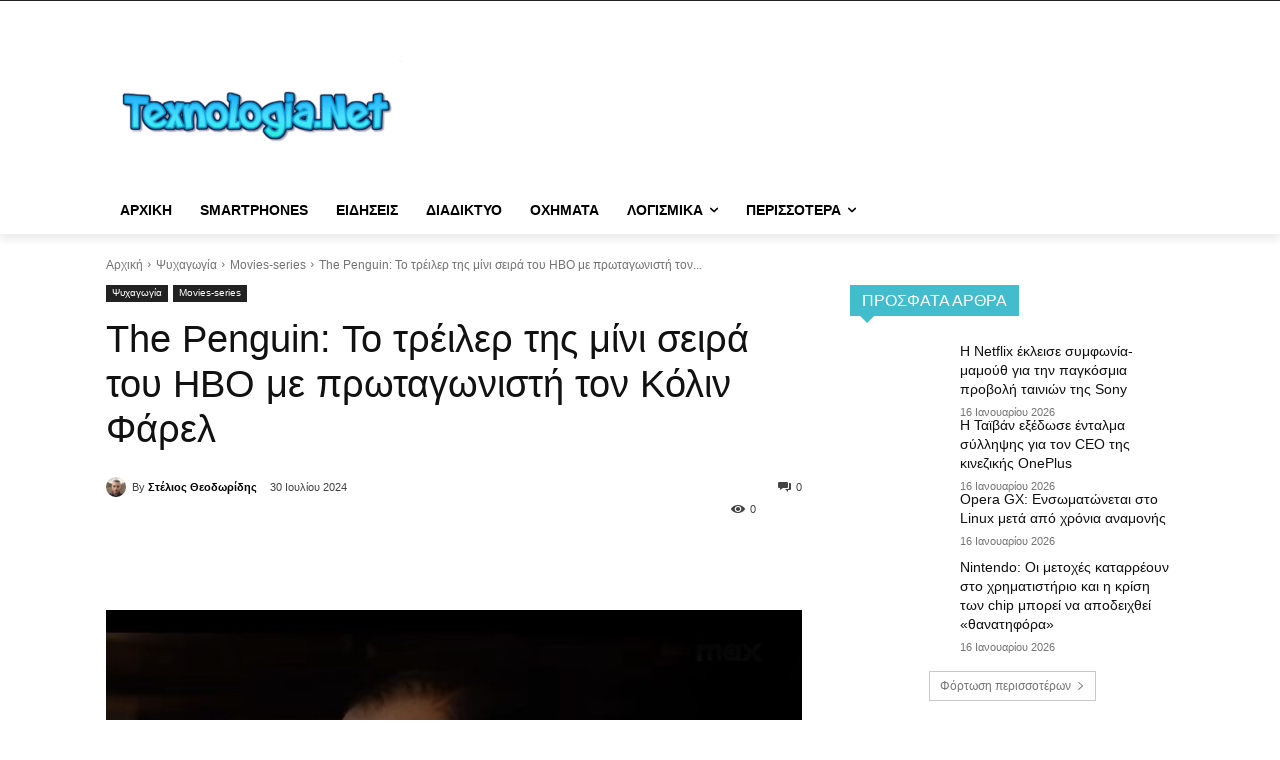

--- FILE ---
content_type: text/html; charset=UTF-8
request_url: https://texnologia.net/the-penguin-to-treiler-tis-mini-seira-tou-hbo-me-protagonisti-ton-colin-farrell/2024/07
body_size: 75781
content:
<!doctype html ><html lang="el"><head><script data-no-optimize="1">var litespeed_docref=sessionStorage.getItem("litespeed_docref");litespeed_docref&&(Object.defineProperty(document,"referrer",{get:function(){return litespeed_docref}}),sessionStorage.removeItem("litespeed_docref"));</script> <meta charset="UTF-8" /><title>The Penguin: Το τρέιλερ της μίνι σειρά του HBO με πρωταγωνιστή τον Κόλιν Φάρελ - Texnologia.net Νέα, ενημέρωση &amp; ειδήσεις στην τεχνολογία</title><meta name="viewport" content="width=device-width, initial-scale=1.0"><link rel="pingback" href="https://texnologia.net/xmlrpc.php" /> <script data-pressidium-cc-no-block type="litespeed/javascript">function onPressidiumCookieConsentUpdated(event){window.dataLayer=window.dataLayer||[];window.dataLayer.push({event:event.type,consent:event.detail,})}
window.addEventListener('pressidium-cookie-consent-accepted',onPressidiumCookieConsentUpdated);window.addEventListener('pressidium-cookie-consent-changed',onPressidiumCookieConsentUpdated)</script> <style id="pressidium-cc-styles">.pressidium-cc-theme {
                --cc-bg: #f9faff;
--cc-text: #112954;
--cc-btn-primary-bg: #3859d0;
--cc-btn-primary-text: #f9faff;
--cc-btn-primary-hover-bg: #1d2e38;
--cc-btn-primary-hover-text: #f9faff;
--cc-btn-secondary-bg: #dfe7f9;
--cc-btn-secondary-text: #112954;
--cc-btn-secondary-hover-bg: #c6d1ea;
--cc-btn-secondary-hover-text: #112954;
--cc-toggle-bg-off: #8fa8d6;
--cc-toggle-bg-on: #3859d0;
--cc-toggle-bg-readonly: #cbd8f1;
--cc-toggle-knob-bg: #fff;
--cc-toggle-knob-icon-color: #ecf2fa;
--cc-cookie-category-block-bg: #ebeff9;
--cc-cookie-category-block-bg-hover: #dbe5f9;
--cc-section-border: #f1f3f5;
--cc-block-text: #112954;
--cc-cookie-table-border: #e1e7f3;
--cc-overlay-bg: rgba(230, 235, 255, .85);
--cc-webkit-scrollbar-bg: #ebeff9;
--cc-webkit-scrollbar-bg-hover: #3859d0;
--cc-btn-floating-bg: #3859d0;
--cc-btn-floating-icon: #f9faff;
--cc-btn-floating-hover-bg: #1d2e38;
--cc-btn-floating-hover-icon: #f9faff;
            }</style><meta name='robots' content='index, follow, max-image-preview:large, max-snippet:-1, max-video-preview:-1' />
 <script id="google_gtagjs-js-consent-mode-data-layer" type="litespeed/javascript">window.dataLayer=window.dataLayer||[];function gtag(){dataLayer.push(arguments)}
gtag('consent','default',{"ad_personalization":"denied","ad_storage":"denied","ad_user_data":"denied","analytics_storage":"denied","functionality_storage":"denied","security_storage":"denied","personalization_storage":"denied","region":["AT","BE","BG","CH","CY","CZ","DE","DK","EE","ES","FI","FR","GB","GR","HR","HU","IE","IS","IT","LI","LT","LU","LV","MT","NL","NO","PL","PT","RO","SE","SI","SK"],"wait_for_update":500});window._googlesitekitConsentCategoryMap={"statistics":["analytics_storage"],"marketing":["ad_storage","ad_user_data","ad_personalization"],"functional":["functionality_storage","security_storage"],"preferences":["personalization_storage"]};window._googlesitekitConsents={"ad_personalization":"denied","ad_storage":"denied","ad_user_data":"denied","analytics_storage":"denied","functionality_storage":"denied","security_storage":"denied","personalization_storage":"denied","region":["AT","BE","BG","CH","CY","CZ","DE","DK","EE","ES","FI","FR","GB","GR","HR","HU","IE","IS","IT","LI","LT","LU","LV","MT","NL","NO","PL","PT","RO","SE","SI","SK"],"wait_for_update":500}</script> <meta name="description" content="The Penguin: Το τρέιλερ της μίνι σειρά του HBO με πρωταγωνιστή τον Κόλιν Φάρελ. Με αφορμή τη διοργάνωση Comic-Con που θα διεξαχθεί" /><link rel="canonical" href="https://texnologia.net/the-penguin-to-treiler-tis-mini-seira-tou-hbo-me-protagonisti-ton-colin-farrell/2024/07" /><meta property="og:locale" content="el_GR" /><meta property="og:type" content="article" /><meta property="og:title" content="The Penguin: Το τρέιλερ της μίνι σειρά του HBO με πρωταγωνιστή τον Κόλιν Φάρελ - Texnologia.net Νέα, ενημέρωση &amp; ειδήσεις στην τεχνολογία" /><meta property="og:description" content="The Penguin: Το τρέιλερ της μίνι σειρά του HBO με πρωταγωνιστή τον Κόλιν Φάρελ. Με αφορμή τη διοργάνωση Comic-Con που θα διεξαχθεί" /><meta property="og:url" content="https://texnologia.net/the-penguin-to-treiler-tis-mini-seira-tou-hbo-me-protagonisti-ton-colin-farrell/2024/07" /><meta property="og:site_name" content="Texnologia.net Νέα, ενημέρωση &amp; ειδήσεις στην τεχνολογία" /><meta property="article:publisher" content="https://www.facebook.com/texnologia.net" /><meta property="article:author" content="https://www.facebook.com/theodoridis.stylianos/" /><meta property="article:published_time" content="2024-07-30T10:52:30+00:00" /><meta property="article:modified_time" content="2024-07-30T10:52:31+00:00" /><meta property="og:image" content="https://texnologia.net/wp-content/uploads/2024/07/the-penguin-to-treiler-tis-mini-seira-tou-hbo-me-protagonisti-ton-colin-farrell.jpg" /><meta property="og:image:width" content="737" /><meta property="og:image:height" content="523" /><meta property="og:image:type" content="image/jpeg" /><meta name="author" content="Στέλιος Θεοδωρίδης" /><meta name="twitter:card" content="summary_large_image" /><meta name="twitter:creator" content="@https://twitter.com/steliogreek" /><meta name="twitter:site" content="@TexnologiaNet" /><meta name="twitter:label1" content="Συντάχθηκε από" /><meta name="twitter:data1" content="Στέλιος Θεοδωρίδης" /><meta name="twitter:label2" content="Εκτιμώμενος χρόνος ανάγνωσης" /><meta name="twitter:data2" content="2 λεπτά" /> <script type="application/ld+json" class="yoast-schema-graph">{"@context":"https://schema.org","@graph":[{"@type":"Article","@id":"https://texnologia.net/the-penguin-to-treiler-tis-mini-seira-tou-hbo-me-protagonisti-ton-colin-farrell/2024/07#article","isPartOf":{"@id":"https://texnologia.net/the-penguin-to-treiler-tis-mini-seira-tou-hbo-me-protagonisti-ton-colin-farrell/2024/07"},"author":{"name":"Στέλιος Θεοδωρίδης","@id":"https://texnologia.net/#/schema/person/3e1f3bc91334564541f5c88451ff2238"},"headline":"The Penguin: Το τρέιλερ της μίνι σειρά του HBO με πρωταγωνιστή τον Κόλιν Φάρελ","datePublished":"2024-07-30T10:52:30+00:00","dateModified":"2024-07-30T10:52:31+00:00","mainEntityOfPage":{"@id":"https://texnologia.net/the-penguin-to-treiler-tis-mini-seira-tou-hbo-me-protagonisti-ton-colin-farrell/2024/07"},"wordCount":78,"publisher":{"@id":"https://texnologia.net/#organization"},"image":{"@id":"https://texnologia.net/the-penguin-to-treiler-tis-mini-seira-tou-hbo-me-protagonisti-ton-colin-farrell/2024/07#primaryimage"},"thumbnailUrl":"https://texnologia.net/wp-content/uploads/2024/07/the-penguin-to-treiler-tis-mini-seira-tou-hbo-me-protagonisti-ton-colin-farrell.jpg","keywords":["Colin Farrell","HBO","Max","The Penguin"],"articleSection":["Movies-series","Ψυχαγωγία"],"inLanguage":"el"},{"@type":"WebPage","@id":"https://texnologia.net/the-penguin-to-treiler-tis-mini-seira-tou-hbo-me-protagonisti-ton-colin-farrell/2024/07","url":"https://texnologia.net/the-penguin-to-treiler-tis-mini-seira-tou-hbo-me-protagonisti-ton-colin-farrell/2024/07","name":"The Penguin: Το τρέιλερ της μίνι σειρά του HBO με πρωταγωνιστή τον Κόλιν Φάρελ - Texnologia.net Νέα, ενημέρωση &amp; ειδήσεις στην τεχνολογία","isPartOf":{"@id":"https://texnologia.net/#website"},"primaryImageOfPage":{"@id":"https://texnologia.net/the-penguin-to-treiler-tis-mini-seira-tou-hbo-me-protagonisti-ton-colin-farrell/2024/07#primaryimage"},"image":{"@id":"https://texnologia.net/the-penguin-to-treiler-tis-mini-seira-tou-hbo-me-protagonisti-ton-colin-farrell/2024/07#primaryimage"},"thumbnailUrl":"https://texnologia.net/wp-content/uploads/2024/07/the-penguin-to-treiler-tis-mini-seira-tou-hbo-me-protagonisti-ton-colin-farrell.jpg","datePublished":"2024-07-30T10:52:30+00:00","dateModified":"2024-07-30T10:52:31+00:00","description":"The Penguin: Το τρέιλερ της μίνι σειρά του HBO με πρωταγωνιστή τον Κόλιν Φάρελ. Με αφορμή τη διοργάνωση Comic-Con που θα διεξαχθεί","breadcrumb":{"@id":"https://texnologia.net/the-penguin-to-treiler-tis-mini-seira-tou-hbo-me-protagonisti-ton-colin-farrell/2024/07#breadcrumb"},"inLanguage":"el","potentialAction":[{"@type":"ReadAction","target":["https://texnologia.net/the-penguin-to-treiler-tis-mini-seira-tou-hbo-me-protagonisti-ton-colin-farrell/2024/07"]}]},{"@type":"ImageObject","inLanguage":"el","@id":"https://texnologia.net/the-penguin-to-treiler-tis-mini-seira-tou-hbo-me-protagonisti-ton-colin-farrell/2024/07#primaryimage","url":"https://texnologia.net/wp-content/uploads/2024/07/the-penguin-to-treiler-tis-mini-seira-tou-hbo-me-protagonisti-ton-colin-farrell.jpg","contentUrl":"https://texnologia.net/wp-content/uploads/2024/07/the-penguin-to-treiler-tis-mini-seira-tou-hbo-me-protagonisti-ton-colin-farrell.jpg","width":737,"height":523,"caption":"The Penguin: Το τρέιλερ της μίνι σειρά του HBO με πρωταγωνιστή τον Κόλιν Φάρελ"},{"@type":"BreadcrumbList","@id":"https://texnologia.net/the-penguin-to-treiler-tis-mini-seira-tou-hbo-me-protagonisti-ton-colin-farrell/2024/07#breadcrumb","itemListElement":[{"@type":"ListItem","position":1,"name":"Home","item":"https://texnologia.net/"},{"@type":"ListItem","position":2,"name":"The Penguin: Το τρέιλερ της μίνι σειρά του HBO με πρωταγωνιστή τον Κόλιν Φάρελ"}]},{"@type":"WebSite","@id":"https://texnologia.net/#website","url":"https://texnologia.net/","name":"Texnologia.net Νέα, ενημέρωση & ειδήσεις στην τεχνολογία","description":"","publisher":{"@id":"https://texnologia.net/#organization"},"potentialAction":[{"@type":"SearchAction","target":{"@type":"EntryPoint","urlTemplate":"https://texnologia.net/?s={search_term_string}"},"query-input":{"@type":"PropertyValueSpecification","valueRequired":true,"valueName":"search_term_string"}}],"inLanguage":"el"},{"@type":"Organization","@id":"https://texnologia.net/#organization","name":"Texnologia.Net","url":"https://texnologia.net/","logo":{"@type":"ImageObject","inLanguage":"el","@id":"https://texnologia.net/#/schema/logo/image/","url":"https://texnologia.net/wp-content/uploads/2020/05/texnologia-net.jpg","contentUrl":"https://texnologia.net/wp-content/uploads/2020/05/texnologia-net.jpg","width":315,"height":165,"caption":"Texnologia.Net"},"image":{"@id":"https://texnologia.net/#/schema/logo/image/"},"sameAs":["https://www.facebook.com/texnologia.net","https://x.com/TexnologiaNet","https://www.instagram.com/texnologianet","https://www.linkedin.com/company/texnologia-net/","https://pinterest.com/texnologianet/"]},{"@type":"Person","@id":"https://texnologia.net/#/schema/person/3e1f3bc91334564541f5c88451ff2238","name":"Στέλιος Θεοδωρίδης","image":{"@type":"ImageObject","inLanguage":"el","@id":"https://texnologia.net/#/schema/person/image/","url":"https://texnologia.net/wp-content/litespeed/avatar/67ef9acd71bb6a62491142dacf128168.jpg?ver=1768483253","contentUrl":"https://texnologia.net/wp-content/litespeed/avatar/67ef9acd71bb6a62491142dacf128168.jpg?ver=1768483253","caption":"Στέλιος Θεοδωρίδης"},"description":"Ο ήρωας μου είναι ο γάτος μου ο Τσάρλι και ακροάζομαι μόνο Psychedelic Trance","sameAs":["https://www.facebook.com/theodoridis.stylianos/","https://www.instagram.com/stelios_theodoridis/","https://x.com/https://twitter.com/steliogreek"]}]}</script> <link rel='dns-prefetch' href='//www.googletagmanager.com' /><link rel='dns-prefetch' href='//fonts.googleapis.com' /><link rel="alternate" type="application/rss+xml" title="Ροή RSS &raquo; Texnologia.net Νέα, ενημέρωση &amp; ειδήσεις στην τεχνολογία" href="https://texnologia.net/feed" /><link rel="alternate" type="application/rss+xml" title="Ροή Σχολίων &raquo; Texnologia.net Νέα, ενημέρωση &amp; ειδήσεις στην τεχνολογία" href="https://texnologia.net/comments/feed" /><link rel="alternate" title="oEmbed (JSON)" type="application/json+oembed" href="https://texnologia.net/wp-json/oembed/1.0/embed?url=https%3A%2F%2Ftexnologia.net%2Fthe-penguin-to-treiler-tis-mini-seira-tou-hbo-me-protagonisti-ton-colin-farrell%2F2024%2F07" /><link rel="alternate" title="oEmbed (XML)" type="text/xml+oembed" href="https://texnologia.net/wp-json/oembed/1.0/embed?url=https%3A%2F%2Ftexnologia.net%2Fthe-penguin-to-treiler-tis-mini-seira-tou-hbo-me-protagonisti-ton-colin-farrell%2F2024%2F07&#038;format=xml" /><style id='wp-img-auto-sizes-contain-inline-css' type='text/css'>img:is([sizes=auto i],[sizes^="auto," i]){contain-intrinsic-size:3000px 1500px}
/*# sourceURL=wp-img-auto-sizes-contain-inline-css */</style><style id="litespeed-ccss">ul{box-sizing:border-box}:root{--wp--preset--font-size--normal:16px;--wp--preset--font-size--huge:42px}.screen-reader-text{border:0;clip:rect(1px,1px,1px,1px);-webkit-clip-path:inset(50%);clip-path:inset(50%);height:1px;margin:-1px;overflow:hidden;padding:0;position:absolute;width:1px;word-wrap:normal!important}body{--wp--preset--color--black:#000;--wp--preset--color--cyan-bluish-gray:#abb8c3;--wp--preset--color--white:#fff;--wp--preset--color--pale-pink:#f78da7;--wp--preset--color--vivid-red:#cf2e2e;--wp--preset--color--luminous-vivid-orange:#ff6900;--wp--preset--color--luminous-vivid-amber:#fcb900;--wp--preset--color--light-green-cyan:#7bdcb5;--wp--preset--color--vivid-green-cyan:#00d084;--wp--preset--color--pale-cyan-blue:#8ed1fc;--wp--preset--color--vivid-cyan-blue:#0693e3;--wp--preset--color--vivid-purple:#9b51e0;--wp--preset--gradient--vivid-cyan-blue-to-vivid-purple:linear-gradient(135deg,rgba(6,147,227,1) 0%,#9b51e0 100%);--wp--preset--gradient--light-green-cyan-to-vivid-green-cyan:linear-gradient(135deg,#7adcb4 0%,#00d082 100%);--wp--preset--gradient--luminous-vivid-amber-to-luminous-vivid-orange:linear-gradient(135deg,rgba(252,185,0,1) 0%,rgba(255,105,0,1) 100%);--wp--preset--gradient--luminous-vivid-orange-to-vivid-red:linear-gradient(135deg,rgba(255,105,0,1) 0%,#cf2e2e 100%);--wp--preset--gradient--very-light-gray-to-cyan-bluish-gray:linear-gradient(135deg,#eee 0%,#a9b8c3 100%);--wp--preset--gradient--cool-to-warm-spectrum:linear-gradient(135deg,#4aeadc 0%,#9778d1 20%,#cf2aba 40%,#ee2c82 60%,#fb6962 80%,#fef84c 100%);--wp--preset--gradient--blush-light-purple:linear-gradient(135deg,#ffceec 0%,#9896f0 100%);--wp--preset--gradient--blush-bordeaux:linear-gradient(135deg,#fecda5 0%,#fe2d2d 50%,#6b003e 100%);--wp--preset--gradient--luminous-dusk:linear-gradient(135deg,#ffcb70 0%,#c751c0 50%,#4158d0 100%);--wp--preset--gradient--pale-ocean:linear-gradient(135deg,#fff5cb 0%,#b6e3d4 50%,#33a7b5 100%);--wp--preset--gradient--electric-grass:linear-gradient(135deg,#caf880 0%,#71ce7e 100%);--wp--preset--gradient--midnight:linear-gradient(135deg,#020381 0%,#2874fc 100%);--wp--preset--font-size--small:11px;--wp--preset--font-size--medium:20px;--wp--preset--font-size--large:32px;--wp--preset--font-size--x-large:42px;--wp--preset--font-size--regular:15px;--wp--preset--font-size--larger:50px;--wp--preset--spacing--20:.44rem;--wp--preset--spacing--30:.67rem;--wp--preset--spacing--40:1rem;--wp--preset--spacing--50:1.5rem;--wp--preset--spacing--60:2.25rem;--wp--preset--spacing--70:3.38rem;--wp--preset--spacing--80:5.06rem;--wp--preset--shadow--natural:6px 6px 9px rgba(0,0,0,.2);--wp--preset--shadow--deep:12px 12px 50px rgba(0,0,0,.4);--wp--preset--shadow--sharp:6px 6px 0px rgba(0,0,0,.2);--wp--preset--shadow--outlined:6px 6px 0px -3px rgba(255,255,255,1),6px 6px rgba(0,0,0,1);--wp--preset--shadow--crisp:6px 6px 0px rgba(0,0,0,1)}:root{--td_theme_color:#4db2ec;--td_grid_border_color:#ededed;--td_black:#222;--td_text_color:#111;--td_default_google_font_1:'Open Sans','Open Sans Regular',sans-serif;--td_default_google_font_2:'Roboto',sans-serif}html{font-family:sans-serif;-ms-text-size-adjust:100%;-webkit-text-size-adjust:100%}body{margin:0}article,details,summary{display:block}a{background-color:transparent}img{border:0}svg:not(:root){overflow:hidden}button,input{color:inherit;font:inherit;margin:0}button{overflow:visible}button{text-transform:none}button{-webkit-appearance:button}button::-moz-focus-inner,input::-moz-focus-inner{border:0;padding:0}input{line-height:normal}input[type=checkbox]{box-sizing:border-box;padding:0}*{-webkit-box-sizing:border-box;-moz-box-sizing:border-box;box-sizing:border-box}*:before,*:after{-webkit-box-sizing:border-box;-moz-box-sizing:border-box;box-sizing:border-box}img{max-width:100%;height:auto}.td-main-content-wrap{background-color:#fff}.td-page-meta{display:none}.tdc-row{width:1068px;margin-right:auto;margin-left:auto}.tdc-row:before,.tdc-row:after{display:table;content:'';line-height:0}.tdc-row:after{clear:both}.tdc-row[class*=stretch_row]>.td-pb-row>.td-element-style{width:100vw!important;left:50%!important;transform:translateX(-50%)!important}@media (max-width:767px){.td-pb-row>.td-element-style{width:100vw!important;left:50%!important;transform:translateX(-50%)!important}}.td-pb-row{*zoom:1;margin-right:-24px;margin-left:-24px;position:relative}.td-pb-row:before,.td-pb-row:after{display:table;content:''}.td-pb-row:after{clear:both}.td-pb-row [class*=td-pb-span]{display:block;min-height:1px;float:left;padding-right:24px;padding-left:24px;position:relative}@media (min-width:1019px) and (max-width:1140px){.td-pb-row [class*=td-pb-span]{padding-right:20px;padding-left:20px}}@media (min-width:768px) and (max-width:1018px){.td-pb-row [class*=td-pb-span]{padding-right:14px;padding-left:14px}}@media (max-width:767px){.td-pb-row [class*=td-pb-span]{padding-right:0;padding-left:0;float:none;width:100%}}.td-ss-row .td-pb-span4 .wpb_wrapper{-webkit-backface-visibility:hidden;-webkit-perspective:1000}.td-pb-span4{width:33.33333333%}.td-pb-span8{width:66.66666667%}.td-pb-span12{width:100%}.wpb_row{margin-bottom:0}.vc_row .vc_column-inner{padding-left:0;padding-right:0}@media (min-width:1019px) and (max-width:1140px){.tdc-row{width:980px}.td-pb-row{margin-right:-20px;margin-left:-20px}}@media (min-width:768px) and (max-width:1018px){.tdc-row{width:740px}.td-pb-row{margin-right:-14px;margin-left:-14px}}@media (max-width:767px){.tdc-row{width:100%;padding-left:20px;padding-right:20px}.td-pb-row{width:100%;margin-left:0;margin-right:0}}@media (min-width:768px){.td-drop-down-search .td-search-form{margin:20px}}#td-outer-wrap{overflow:hidden}@media (max-width:767px){#td-outer-wrap{margin:auto;width:100%;-webkit-transform-origin:50% 200px 0;transform-origin:50% 200px 0}}.td-menu-background{background-repeat:var(--td_mobile_background_repeat,no-repeat);background-size:var(--td_mobile_background_size,cover);background-position:var(--td_mobile_background_size,center top);position:fixed;top:0;display:block;width:100%;height:113%;z-index:9999;visibility:hidden;transform:translate3d(-100%,0,0);-webkit-transform:translate3d(-100%,0,0)}.td-menu-background:before{content:'';width:100%;height:100%;position:absolute;top:0;left:0;opacity:.98;background:#313b45;background:-webkit-gradient(left top,left bottom,color-stop(0%,var(--td_mobile_gradient_one_mob,#313b45)),color-stop(100%,var(--td_mobile_gradient_two_mob,#3393b8)));background:linear-gradient(to bottom,var(--td_mobile_gradient_one_mob,#313b45) 0%,var(--td_mobile_gradient_two_mob,#3393b8) 100%);filter:progid:DXImageTransform.Microsoft.gradient(startColorstr='var(--td_mobile_gradient_one_mob, #313b45)',endColorstr='var(--td_mobile_gradient_two_mob, #3393b8)',GradientType=0)}#td-mobile-nav{padding:0;position:fixed;width:100%;height:calc(100% + 1px);top:0;z-index:9999;visibility:hidden;transform:translate3d(-99%,0,0);-webkit-transform:translate3d(-99%,0,0);left:-1%;font-family:-apple-system,".SFNSText-Regular","San Francisco","Roboto","Segoe UI","Helvetica Neue","Lucida Grande",sans-serif}#td-mobile-nav{height:1px;overflow:hidden}#td-mobile-nav .td-menu-socials{padding:0 65px 0 20px;overflow:hidden;height:60px}.td-mobile-close{position:absolute;right:1px;top:0;z-index:1000}.td-mobile-close .td-icon-close-mobile{height:70px;width:70px;line-height:70px;font-size:21px;color:var(--td_mobile_text_color,#fff);top:4px;position:relative}.td-mobile-content{padding:20px 20px 0}.td-mobile-container{padding-bottom:20px;position:relative}.td-mobile-content ul{list-style:none;margin:0;padding:0}.td-mobile-content li{float:none;margin-left:0;-webkit-touch-callout:none}.td-mobile-content li a{display:block;line-height:21px;font-size:21px;color:var(--td_mobile_text_color,#fff);margin-left:0;padding:12px 30px 12px 12px;font-weight:700}.td-mobile-content .td-icon-menu-right{display:none;position:absolute;top:10px;right:-4px;z-index:1000;font-size:14px;padding:6px 12px;float:right;color:var(--td_mobile_text_color,#fff);-webkit-transform-origin:50% 48% 0px;transform-origin:50% 48% 0px;transform:rotate(-90deg);-webkit-transform:rotate(-90deg)}.td-mobile-content .td-icon-menu-right:before{content:'\e83d'}.td-mobile-content .sub-menu{max-height:0;overflow:hidden;opacity:0}.td-mobile-content .sub-menu a{padding:9px 26px 9px 36px!important;line-height:19px;font-size:16px;font-weight:400}.td-mobile-content .menu-item-has-children a{width:100%;z-index:1}.td-mobile-container{opacity:1}.td-search-wrap-mob{padding:0;position:absolute;width:100%;height:auto;top:0;text-align:center;z-index:9999;visibility:hidden;color:var(--td_mobile_text_color,#fff);font-family:-apple-system,".SFNSText-Regular","San Francisco","Roboto","Segoe UI","Helvetica Neue","Lucida Grande",sans-serif}.td-search-wrap-mob .td-drop-down-search{opacity:0;visibility:hidden;-webkit-backface-visibility:hidden;position:relative}.td-search-wrap-mob #td-header-search-mob{color:var(--td_mobile_text_color,#fff);font-weight:700;font-size:26px;height:40px;line-height:36px;border:0;background:0 0;outline:0;margin:8px 0;padding:0;text-align:center}.td-search-wrap-mob .td-search-input{margin:0 5%;position:relative}.td-search-wrap-mob .td-search-input span{opacity:.8;font-size:12px}.td-search-wrap-mob .td-search-input:before,.td-search-wrap-mob .td-search-input:after{content:'';position:absolute;display:block;width:100%;height:1px;background-color:var(--td_mobile_text_color,#fff);bottom:0;left:0;opacity:.2}.td-search-wrap-mob .td-search-input:after{opacity:.8;transform:scaleX(0);-webkit-transform:scaleX(0)}.td-search-wrap-mob .td-search-form{margin-bottom:30px}.td-search-background{background-repeat:no-repeat;background-size:cover;background-position:center top;position:fixed;top:0;display:block;width:100%;height:113%;z-index:9999;transform:translate3d(100%,0,0);-webkit-transform:translate3d(100%,0,0);visibility:hidden}.td-search-background:before{content:'';width:100%;height:100%;position:absolute;top:0;left:0;opacity:.98;background:#313b45;background:-webkit-gradient(left top,left bottom,color-stop(0%,var(--td_mobile_gradient_one_mob,#313b45)),color-stop(100%,var(--td_mobile_gradient_two_mob,#3393b8)));background:linear-gradient(to bottom,var(--td_mobile_gradient_one_mob,#313b45) 0%,var(--td_mobile_gradient_two_mob,#3393b8) 100%);filter:progid:DXImageTransform.Microsoft.gradient(startColorstr='var(--td_mobile_gradient_one_mob, #313b45)',endColorstr='var(--td_mobile_gradient_two_mob, #3393b8)',GradientType=0)}.td-search-close{text-align:right;z-index:1000}.td-search-close .td-icon-close-mobile{height:70px;width:70px;line-height:70px;font-size:21px;color:var(--td_mobile_text_color,#fff);position:relative;top:4px;right:0}body{font-family:Verdana,BlinkMacSystemFont,-apple-system,"Segoe UI",Roboto,Oxygen,Ubuntu,Cantarell,"Open Sans","Helvetica Neue",sans-serif;font-size:14px;line-height:21px}p{margin-top:0;margin-bottom:21px}a{color:var(--td_theme_color,#4db2ec);text-decoration:none}ul{padding:0}ul li{line-height:24px;margin-left:21px}h1,h3,h4{font-family:var(--td_default_google_font_2,'Roboto',sans-serif);color:var(--td_text_color,#111);font-weight:400;margin:6px 0}h3>a{color:var(--td_text_color,#111)}p.td-module-title{font-family:var(--td_default_google_font_2,'Roboto',sans-serif);color:var(--td_text_color,#111)}p.td-module-title>a{color:var(--td_text_color,#111)}h1{font-size:32px;line-height:40px;margin-top:33px;margin-bottom:23px}h3{font-size:22px;line-height:30px;margin-top:27px;margin-bottom:17px}h4{font-size:19px;line-height:29px;margin-top:24px;margin-bottom:14px}input[type=text]{font-size:12px;line-height:21px;color:#444;border:1px solid #e1e1e1;width:100%;max-width:100%;height:34px;padding:3px 9px}@media (max-width:767px){input[type=text]{font-size:16px}}.screen-reader-text{clip:rect(1px,1px,1px,1px);height:1px;overflow:hidden;position:absolute!important;width:1px}.td_module_wrap{position:relative;padding-bottom:35px}.td_module_wrap .entry-title{font-size:21px;line-height:25px;margin:0 0 6px}.entry-title{word-wrap:break-word}.td-module-thumb{position:relative;margin-bottom:13px}.td-module-thumb .entry-thumb{display:block}.td-module-meta-info{font-family:var(--td_default_google_font_1,'Open Sans','Open Sans Regular',sans-serif);font-size:11px;margin-bottom:7px;line-height:1;min-height:17px}.td-post-date{color:#767676;display:inline-block;position:relative;top:2px}.td-post-category{font-family:var(--td_default_google_font_1,'Open Sans','Open Sans Regular',sans-serif);font-size:10px;font-weight:600;line-height:1;background-color:var(--td_black,#222);color:#fff;margin-right:5px;padding:3px 6px 4px;display:block;vertical-align:top}.td-block-title span{display:inline-block}.td-main-content-wrap{padding-bottom:40px}@media (max-width:767px){.td-main-content-wrap{padding-bottom:26px}}.td-pb-span4 .wpb_wrapper{perspective:unset!important}.post{background-color:var(--td_container_transparent,#fff)}#cancel-comment-reply-link{font-size:12px;font-weight:400;color:var(--td_text_color,#111);margin-left:10px}.comment-form .td-warning-comment,.comment-form .td-warning-author,.comment-form .td-warning-email,.comment-form .td-warning-email-error{display:none}[class^=td-icon-]:before,[class*=" td-icon-"]:before{font-family:'newspaper';speak:none;font-style:normal;font-weight:400;font-variant:normal;text-transform:none;line-height:1;text-align:center;-webkit-font-smoothing:antialiased;-moz-osx-font-smoothing:grayscale}[class*=td-icon-]{line-height:1;text-align:center;display:inline-block}.td-icon-down:before{content:'\e801'}.td-icon-right:before{content:'\e803'}.td-icon-views:before{content:'\e805'}.td-icon-right-arrow:before{content:'\e808'}.td-icon-menu-up:before{content:'\e809'}.td-icon-menu-left:before{content:'\e80c'}.td-icon-menu-right:before{content:'\e80d'}.td-icon-facebook:before{content:'\e818'}.td-icon-pinterest:before{content:'\e825'}.td-icon-share:before{content:'\e829'}.td-icon-twitter:before{content:'\e831'}.td-icon-comments:before{content:"\e83b"}.td-icon-mobile:before{content:'\e83e'}.td-icon-whatsapp:before{content:'\f232'}.td-icon-close-mobile:before{content:'\e900'}.td-icon-plus:before{content:'\ea0a'}@media (max-width:767px){.td-header-desktop-wrap{display:none}}@media (min-width:767px){.td-header-mobile-wrap{display:none}}.tdc_zone{margin:0}.td-main-content-wrap .tdc_zone{z-index:0}.td-header-template-wrap{z-index:100}.td-header-desktop-wrap{width:100%}.td_block_wrap{margin-bottom:48px;position:relative;clear:both}@media (max-width:767px){.td_block_wrap{margin-bottom:32px}}.td_block_wrap .td-next-prev-wrap,.td_block_wrap .td-load-more-wrap{margin-top:20px}@media (max-width:767px){.td_block_wrap .td-next-prev-wrap,.td_block_wrap .td-load-more-wrap{margin-bottom:0}}.td-block-title-wrap{position:relative}.td-fix-index{transform:translateZ(0);-webkit-transform:translateZ(0)}.td_with_ajax_pagination{transform:translate3d(0,0,0);-webkit-transform:translate3d(0,0,0);overflow:hidden}.td-next-prev-wrap{position:relative;clear:both}.td-next-prev-wrap a{display:inline-block;margin-right:7px;width:25px;height:25px;border:1px solid #dcdcdc;line-height:24px;text-align:center;vertical-align:middle;font-size:7px;color:#b7b7b7}.td-next-prev-wrap .ajax-page-disabled{opacity:.5}.td-next-prev-wrap .td-ajax-next-page{padding-left:2px}.td-next-prev-wrap .td-ajax-prev-page{padding-right:1px}@-moz-document url-prefix(){.td-next-prev-wrap a{line-height:23px}}.td_ajax_load_more{display:inline-block;font-family:var(--td_default_google_font_1,'Open Sans','Open Sans Regular',sans-serif);font-size:12px;line-height:1;padding:8px 10px;border:1px solid #c9c9c9;text-align:center;vertical-align:middle}.td-load-more-wrap{transform:translateZ(0);-webkit-transform:translateZ(0)}@-moz-document url-prefix(){.td_ajax_load_more{padding:7px 10px 9px}}.td-load-more-wrap{text-align:center;clear:both}.td-load-more-wrap a{color:#767676}.td_module_flex_1{display:inline-block;width:100%;padding-bottom:0}.td_module_flex_1 .td-module-container{display:flex;flex-direction:column;position:relative}.td_module_flex_1 .td-module-container:before{content:'';position:absolute;bottom:0;left:0;width:100%;height:1px}.td_module_flex_1 .td-image-wrap{display:block;position:relative}.td_module_flex_1 .td-image-container{position:relative;flex:0 0 auto;width:100%;height:100%}.td_module_flex_1 .td-module-thumb{margin-bottom:0}.td_module_flex_1 .td-module-meta-info{width:100%;margin-bottom:0;z-index:1;border:0 solid #eaeaea;min-height:0}.td_module_flex_1 .td-thumb-css{width:100%;height:100%;position:absolute;background-size:cover;background-position:center center}.td-mc1-wrap:after,.td-mc1-wrap .td_module_wrap:after{content:'';display:table;clear:both}.td_module_flex_1 .td-image-wrap{padding-bottom:50%}.td_module_flex_1 .td-module-meta-info{padding:13px 0 0}.td_flex_block.td_with_ajax_pagination,.td_flex_block.td_with_ajax_pagination .td_block_inner{overflow:initial}.td_flex_block.td_with_ajax_pagination .td_block_inner{height:auto!important}.tdb-template .td-main-content-wrap{padding-bottom:0}button::-moz-focus-inner{padding:0;border:0}.td-container-wrap{background-color:var(--td_container_transparent,#fff);margin-left:auto;margin-right:auto}.td-scroll-up{position:fixed;bottom:4px;right:5px;z-index:9999}.td-scroll-up[data-style=style1]{display:none;width:40px;height:40px;background-color:var(--td_theme_color,#4db2ec);transform:translate3d(0,70px,0)}.td-scroll-up[data-style=style1] .td-icon-menu-up{position:relative;color:#fff;font-size:20px;display:block;text-align:center;width:40px;top:7px}.wpb_button{display:inline-block;font-family:var(--td_default_google_font_1,'Open Sans','Open Sans Regular',sans-serif);font-weight:600;line-height:24px;text-shadow:none;border:none;border-radius:0;margin-bottom:21px}.td-element-style{position:absolute;z-index:0;width:100%;height:100%;top:0;bottom:0;left:0;right:0;overflow:hidden}body.td-animation-stack-type0 .td-animation-stack .entry-thumb{opacity:0}html{font-family:sans-serif;-ms-text-size-adjust:100%;-webkit-text-size-adjust:100%}body{margin:0}article,details,summary{display:block}a{background-color:transparent}h1{font-size:2em;margin:.67em 0}img{border:0}svg:not(:root){overflow:hidden}button,input{color:inherit;font:inherit;margin:0}button{overflow:visible}button{text-transform:none}button{-webkit-appearance:button}button::-moz-focus-inner,input::-moz-focus-inner{border:0;padding:0}input{line-height:normal}input[type=checkbox]{box-sizing:border-box;padding:0}.block-mega-child-cats{overflow-x:hidden;overflow-y:auto;max-height:252px;-webkit-overflow-scrolling:touch}@media (min-width:1019px) and (max-width:1140px){.block-mega-child-cats{max-height:238px}}@media (min-width:768px) and (max-width:1018px){.block-mega-child-cats{max-height:224px}}.td-pulldown-filter-list{display:none}.td-block-title span{display:inline-block}.td_block_template_4 .td-block-title{font-size:16px;font-weight:400;margin-top:0;margin-bottom:26px;line-height:31px;text-align:left}.td_block_template_4 .td-block-title>*{background-color:#000;color:#fff;padding:0 12px;position:relative}.td_block_template_4 .td-block-title>*:before{content:'';position:absolute;top:100%;left:10px;margin:auto;width:0;height:0;border-style:solid;border-width:7px 7px 0;border-color:#000 transparent transparent}@-moz-document url-prefix(){.td_block_template_4 .td-block-title>*{padding-bottom:2px}}body * :not(input):not(textarea){-webkit-touch-callout:none!important}#amm_drcfw_toast_msg{visibility:hidden;min-width:250px;margin-left:-125px;background-color:#333;color:#fff;text-align:center;border-radius:2px;padding:16px;position:fixed;z-index:999;left:50%;bottom:30px;font-size:17px}.cmplz-hidden{display:none!important}:root{--accent-color:#fff}.td-scroll-up{position:fixed;bottom:4px;right:5px;z-index:9999}.td-scroll-up{display:none;width:40px;height:40px;background-color:var(--td_theme_color,#4db2ec);transform:translate3d(0,70px,0)}.td-scroll-up .td-icon-menu-up{position:relative;color:#fff;font-size:20px;display:block;text-align:center;width:40px;top:7px}:root{--td_excl_label:'ΑΠΟΚΛΕΙΣΤΙΚΌΣ'}.td-scroll-up{position:fixed;bottom:4px;right:5px;z-index:9999}.td-scroll-up{display:none;width:40px;height:40px;background-color:var(--td_theme_color,#4db2ec);transform:translate3d(0,70px,0)}.td-scroll-up .td-icon-menu-up{position:relative;color:#fff;font-size:20px;display:block;text-align:center;width:40px;top:7px}:root{--td_excl_label:'ΑΠΟΚΛΕΙΣΤΙΚΌΣ'}.tdi_2{min-height:0}@media (max-width:767px){.tdi_2:before{content:'';display:block;width:100vw;height:100%;position:absolute;left:50%;transform:translateX(-50%);box-shadow:0px 6px 8px 0px rgba(0,0,0,.08);z-index:20}@media (max-width:767px){.tdi_2:before{width:100%}}}@media (max-width:767px){.tdi_2{position:relative}}@media (max-width:767px){.tdi_1_rand_style{background-color:#222222!important}}.tdi_4{min-height:0}.tdi_4{display:block}.tdi_4:before,.tdi_4:after{display:table}@media (max-width:767px){@media (min-width:768px){.tdi_4{margin-left:0;margin-right:0}.tdi_4>.vc_column{padding-left:0;padding-right:0}}}.tdi_6{vertical-align:baseline}.tdi_6>.wpb_wrapper{display:block}.tdi_6>.wpb_wrapper{width:auto;height:auto}@media (max-width:767px){.tdi_6{vertical-align:middle}}@media (max-width:767px){.tdi_6{width:20%!important;display:inline-block!important}}@media (max-width:767px){.tdi_7{margin-top:2px!important;margin-left:-13px!important}}.tdb-header-align{vertical-align:middle}.tdb_mobile_menu{margin-bottom:0;clear:none}.tdi_7{display:inline-block}.tdi_7 .tdb-mobile-menu-button i{font-size:22px;width:55px;height:55px;line-height:55px}.tdi_7 .tdb-mobile-menu-button{color:#fff}@media (max-width:767px){.tdi_7 .tdb-mobile-menu-button i{font-size:27px;width:54px;height:54px;line-height:54px}}.tdi_9{vertical-align:baseline}.tdi_9>.wpb_wrapper{display:block}.tdi_9>.wpb_wrapper{width:auto;height:auto}@media (max-width:767px){.tdi_9{vertical-align:middle}}@media (max-width:767px){.tdi_9{width:60%!important;display:inline-block!important}}@media (max-width:767px){.tdi_10{margin-top:-8px!important}}.tdb_header_logo{margin-bottom:0;clear:none}.tdb_header_logo .tdb-logo-a{display:flex;align-items:flex-start}.tdb_header_logo .tdb-logo-img-wrap img{display:block}.tdi_10 .tdb-logo-a{flex-direction:row;align-items:center;justify-content:center}.tdi_10 .tdb-logo-img-wrap{display:none}@media (min-width:768px) and (max-width:1018px){.tdi_10 .tdb-logo-img{max-width:186px}}@media (max-width:767px){.tdi_10 .tdb-logo-img{max-width:180px}.tdi_10 .tdb-logo-img-wrap{display:block}}.tdi_12{vertical-align:baseline}.tdi_12>.wpb_wrapper{display:block}.tdi_12>.wpb_wrapper{width:auto;height:auto}@media (max-width:767px){.tdi_12{vertical-align:middle}}@media (max-width:767px){.tdi_12{width:20%!important;display:inline-block!important}}@media (max-width:767px){.tdi_13{margin-right:-18px!important;margin-bottom:0!important}}.tdb_mobile_search{margin-bottom:0;clear:none}.tdb_mobile_search svg{height:auto}.tdb_mobile_search svg,.tdb_mobile_search svg *{fill:var(--td_theme_color,#4db2ec)}.tdi_13{display:inline-block;float:right;clear:none}.tdi_13 .tdb-header-search-button-mob svg{width:22px}.tdi_13 .tdb-header-search-button-mob .tdb-mobile-search-icon-svg{width:55px;height:55px;display:flex;justify-content:center}.tdi_13 .tdb-header-search-button-mob{color:#fff}.tdi_13 .tdb-header-search-button-mob svg,.tdi_13 .tdb-header-search-button-mob svg *{fill:#fff}.tdi_15{min-height:0}.tdi_15:before{content:'';display:block;width:100vw;height:100%;position:absolute;left:50%;transform:translateX(-50%);box-shadow:0px 6px 8px 0px rgba(0,0,0,.08);z-index:20}.td-header-desktop-wrap{position:relative}@media (max-width:767px){.tdi_15:before{width:100%}}.tdi_15{position:relative}.tdi_14_rand_style{background-color:#ffffff!important}.tdi_17{min-height:0}.tdi_17{display:block}.tdi_17:before,.tdi_17:after{display:table}@media (min-width:768px){.tdi_17{margin-left:0;margin-right:0}.tdi_17>.vc_column{padding-left:0;padding-right:0}}.tdi_17{position:relative}.tdi_17 .td_block_wrap{text-align:left}.tdi_16_rand_style{background-color:#222222!important}.tdi_19{vertical-align:baseline}.tdi_19>.wpb_wrapper{display:block}.tdi_19>.wpb_wrapper{width:auto;height:auto}.tdi_20{margin-bottom:0!important}@media (min-width:768px) and (max-width:1018px){.tdi_20{display:none!important}}.tdb_mobile_horiz_menu{margin-bottom:0;clear:none}.tdb-horiz-menu{display:table;margin:0}.tdb-horiz-menu{list-style-type:none}.tdb-horiz-menu li{line-height:1}.tdb-horiz-menu li{margin:0;font-family:var(--td_default_google_font_1,'Open Sans','Open Sans Regular',sans-serif)}.tdb-horiz-menu>li{position:relative;float:left;font-size:0}.tdb-horiz-menu>li>a{display:inline-block;padding:0 9px;font-weight:700;font-size:13px;line-height:41px;vertical-align:middle;-webkit-backface-visibility:hidden;color:#000}.tdb-horiz-menu>li>a>.tdb-menu-item-text{display:inline-block}.tdi_20{display:inline-block}.tdi_20 .tdb-horiz-menu>li{margin-right:16px}.tdi_20 .tdb-horiz-menu>li:last-child{margin-right:0}.tdi_20 .tdb-horiz-menu>li>a{padding:0;color:#fff;font-size:11px!important;line-height:28px!important;font-weight:400!important}.tdi_22{min-height:0}.tdi_22{display:block}.tdi_22:before,.tdi_22:after{display:table}.tdi_24{vertical-align:baseline}.tdi_24>.wpb_wrapper{display:block}.tdi_24>.wpb_wrapper>.vc_row_inner{width:auto}.tdi_24>.wpb_wrapper{width:auto;height:auto}.tdi_26{position:relative!important;top:0;transform:none;-webkit-transform:none}.tdi_26{display:block}@media (min-width:768px){.tdi_26{margin-left:0;margin-right:0}.tdi_26>.vc_column_inner{padding-left:0;padding-right:0}}@media (min-width:767px){.tdi_26.tdc-row-content-vert-center{display:flex;align-items:center;flex:1}.tdi_26.tdc-row-content-vert-center .td_block_wrap{vertical-align:middle}}.tdi_26{padding-top:28px!important;padding-bottom:9px!important}.tdi_26 .td_block_wrap{text-align:left}@media (min-width:768px) and (max-width:1018px){.tdi_26{margin-bottom:-3px!important;padding-top:9px!important;padding-bottom:0!important}}.tdi_28{vertical-align:baseline}.tdi_28 .vc_column-inner>.wpb_wrapper{display:block}.tdi_28{width:30%!important}@media (min-width:1019px) and (max-width:1140px){.tdi_28{width:24%!important}}@media (min-width:768px) and (max-width:1018px){.tdi_28{width:calc(100% - 468px)!important}}.tdi_29 .tdb-logo-a{flex-direction:row;align-items:center;justify-content:center}.tdi_29 .tdb-logo-img-wrap{display:block}@media (min-width:768px) and (max-width:1018px){.tdi_29 .tdb-logo-img{max-width:220px}}.tdi_31{vertical-align:baseline}.tdi_31 .vc_column-inner>.wpb_wrapper{display:block}.tdi_31{width:70%!important}@media (min-width:1019px) and (max-width:1140px){.tdi_31{width:76%!important}}@media (min-width:768px) and (max-width:1018px){.tdi_31{width:468px!important}}.tdi_34{position:relative!important;top:0;transform:none;-webkit-transform:none}.tdi_34{display:block}.tdi_36{vertical-align:baseline}.tdi_36 .vc_column-inner>.wpb_wrapper{display:block}.tdb_header_menu{margin-bottom:0;z-index:999;clear:none}.tdb_header_menu .tdb-main-sub-icon-fake,.tdb_header_menu .tdb-sub-icon-fake{display:none}.tdb_header_menu .tdb-menu{display:inline-block;vertical-align:middle;margin:0}.tdb_header_menu .tdb-menu .tdb-mega-menu-inactive>ul,.tdb_header_menu .tdb-menu .tdb-menu-item-inactive>ul{visibility:hidden;opacity:0}.tdb_header_menu .tdb-menu .sub-menu{font-size:14px;position:absolute;top:-999em;background-color:#fff;z-index:99}.tdb_header_menu .tdb-menu .sub-menu>li{list-style-type:none;margin:0;font-family:var(--td_default_google_font_1,'Open Sans','Open Sans Regular',sans-serif)}.tdb_header_menu .tdb-menu>li{float:left;list-style-type:none;margin:0}.tdb_header_menu .tdb-menu>li>a{position:relative;display:inline-block;padding:0 14px;font-weight:700;font-size:14px;line-height:48px;vertical-align:middle;text-transform:uppercase;-webkit-backface-visibility:hidden;color:#000;font-family:var(--td_default_google_font_1,'Open Sans','Open Sans Regular',sans-serif)}.tdb_header_menu .tdb-menu>li>a:after{content:'';position:absolute;bottom:0;left:0;right:0;margin:0 auto;width:0;height:3px;background-color:var(--td_theme_color,#4db2ec);-webkit-transform:translate3d(0,0,0);transform:translate3d(0,0,0)}.tdb_header_menu .tdb-menu>li>a>.tdb-menu-item-text{display:inline-block}.tdb_header_menu .tdb-menu>li>a .tdb-menu-item-text{vertical-align:middle;float:left}.tdb_header_menu .tdb-menu>li>a .tdb-sub-menu-icon{margin:0 0 0 7px}.tdb_header_menu .tdb-menu-item-text{word-wrap:break-word}.tdb_header_menu .tdb-menu-item-text,.tdb_header_menu .tdb-sub-menu-icon{vertical-align:middle}.tdb_header_menu .tdb-sub-menu-icon{position:relative;top:0;padding-left:0}.tdb_header_menu .tdb-normal-menu{position:relative}.tdb_header_menu .tdb-normal-menu ul{left:0;padding:15px 0;text-align:left}.tdb_header_menu .tdb-normal-menu ul ul{margin-top:-15px}.tdb_header_menu .tdb-normal-menu ul .tdb-menu-item{position:relative;list-style-type:none}.tdb_header_menu .tdb-normal-menu ul .tdb-menu-item>a{position:relative;display:block;padding:7px 30px;font-size:12px;line-height:20px;color:#111}.tdb_header_menu .tdb-normal-menu ul .tdb-menu-item>a .tdb-sub-menu-icon{position:absolute;top:50%;-webkit-transform:translateY(-50%);transform:translateY(-50%);right:0;padding-right:inherit;font-size:7px;line-height:20px}.tdb_header_menu .tdb-normal-menu>ul{left:-15px}.tdb-menu .tdb-mega-menu .sub-menu{width:1114px!important}.tdb-menu .tdb-mega-menu .sub-menu,.tdb-menu .tdb-mega-menu .sub-menu>li{position:absolute;left:50%;-webkit-transform:translateX(-50%);transform:translateX(-50%)}.tdb-menu .tdb-mega-menu .sub-menu>li{top:0;width:100%;max-width:1114px!important;height:auto;background-color:#fff;border:1px solid #eaeaea;overflow:hidden}.tdb-mm-align-screen .tdb-menu .tdb-mega-menu .sub-menu{-webkit-transform:translateX(0);transform:translateX(0)}.tdi_37{display:inline-block}.tdi_37 .tdb-menu>li>a .tdb-sub-menu-icon{top:-1px}.tdi_37 .tdb-menu>li>a{color:#42bdcd}.tdi_37 .tdb-normal-menu ul .tdb-menu-item>a .tdb-sub-menu-icon{right:0;margin-top:1px}.tdi_37 .tdb-menu .tdb-normal-menu ul{box-shadow:1px 1px 4px 0px rgba(0,0,0,.15)}.tdi_37 .tdb-mega-menu .sub-menu>li{max-width:1300px!important}.tdi_37 .tdb-mega-menu .tdb_header_mega_menu{min-height:345px}.tdi_37 .tdb-menu .tdb-mega-menu .sub-menu>li{box-shadow:0px 2px 6px 0px rgba(0,0,0,.1)}@media (max-width:1140px){.tdb-menu .tdb-mega-menu .sub-menu>li{width:100%!important}}@media (min-width:1019px) and (max-width:1140px){.tdi_37 .tdb-mega-menu .tdb_header_mega_menu{min-height:300px}}@media (min-width:768px) and (max-width:1018px){.tdi_37 .tdb-menu>li>a{padding:0 12px}.tdi_37 .tdb-menu>li>a{font-size:11px!important;line-height:48px!important}.tdi_37 .tdb-mega-menu .tdb_header_mega_menu{min-height:240px}}.tdi_37 .tdb-menu>li>a:after{background-color:;bottom:0}.tdb_module_header{width:100%;padding-bottom:0}.tdb_module_header .td-module-container{display:flex;flex-direction:column;position:relative}.tdb_module_header .td-module-container:before{content:'';position:absolute;bottom:0;left:0;width:100%;height:1px}.tdb_module_header .td-image-wrap{display:block;position:relative;padding-bottom:70%}.tdb_module_header .td-image-container{position:relative;width:100%;flex:0 0 auto}.tdb_module_header .td-module-thumb{margin-bottom:0}.tdb_module_header .td-module-meta-info{width:100%;margin-bottom:0;padding:7px 0 0;z-index:1;border:0 solid #eaeaea;min-height:0}.tdb_module_header .entry-title{margin:0;font-size:13px;font-weight:500;line-height:18px}.tdb_module_header .td-post-date{vertical-align:text-top}.tdb_module_header .td-post-date{top:3px}.tdb_module_header .td-thumb-css{width:100%;height:100%;position:absolute;background-size:cover;background-position:center center}.tdb_module_header .td-category-pos-image .td-post-category:not(.td-post-extra-category){position:absolute;z-index:2;bottom:0}.tdb_module_header .td-category-pos-image .td-post-category:not(.td-post-extra-category){left:0}.tdb_header_mega_menu{display:flex;overflow:visible}.tdb_header_mega_menu .block-mega-child-cats{position:relative;padding:22px 0;width:200px;max-height:none;vertical-align:top;text-align:left;overflow:visible}.tdb_header_mega_menu .block-mega-child-cats:before{content:'';position:absolute;top:0;right:0;width:100vw;height:100%;background-color:#fafafa;z-index:-1}.tdb_header_mega_menu .block-mega-child-cats:after{content:'';position:absolute;top:0;left:0;width:100%;height:100%;border-width:0 1px 0 0;border-style:solid;border-color:#eaeaea}.tdb_header_mega_menu .block-mega-child-cats a{display:block;font-size:13px;font-weight:600;color:#333;padding:5px 22px;position:relative;vertical-align:middle;border-width:1px 0;border-style:solid;border-color:transparent;z-index:99}.tdb_header_mega_menu .block-mega-child-cats .cur-sub-cat{background-color:#fff;color:var(--td_theme_color,#4db2ec);border-color:#eaeaea;z-index:99}.tdb_header_mega_menu .td-next-prev-wrap{text-align:left}.tdb_header_mega_menu .td-next-prev-wrap a{width:auto;height:auto;min-width:25px;min-height:25px}.tdb-mega-modules-wrap{flex:1;padding:22px;display:flex;flex-direction:column;justify-content:space-between}.tdb-mega-modules-wrap .td_block_inner{*zoom:1}.tdb-mega-modules-wrap .td_block_inner:before,.tdb-mega-modules-wrap .td_block_inner:after{display:table;content:'';line-height:0}.tdb-mega-modules-wrap .td_block_inner:after{clear:both}.tdb_module_mm .td-module-meta-info{text-align:left}.tdi_38.td-no-subcats .td_module_wrap{width:20%;float:left}.tdi_38 .td_module_wrap:nth-child(5n+1){clear:both}.tdi_38 .td_module_wrap:nth-last-child(-n+5){margin-bottom:0;padding-bottom:0}.tdi_38 .td_module_wrap:nth-last-child(-n+5) .td-module-container:before{display:none}.tdi_38 .td_module_wrap{padding-left:11px;padding-right:11px;padding-bottom:13px;margin-bottom:13px;display:flex;flex-direction:column}.tdi_38 .td_block_inner{margin-left:-11px;margin-right:-11px;display:flex;flex-wrap:wrap}.tdi_38 .td-module-container:before{bottom:-13px;border-color:#eaeaea}.tdi_38 .td-module-container{border-color:#eaeaea;flex-direction:column;flex:1;flex-basis:auto}.tdi_38 .entry-thumb{background-position:center 50%}.tdi_38 .td-image-container{display:block;order:0}.tdi_38 .entry-title{margin:3px 0;font-size:15px!important;line-height:1.2!important}.tdi_38 .td-module-meta-info{border-color:#eaeaea}.tdi_38 .td-post-category:not(.td-post-extra-category){display:inline-block}.tdi_38 .td-author-date{display:inline}@media (min-width:1019px) and (max-width:1140px){.tdi_38 .td_module_wrap{padding-bottom:13px!important;margin-bottom:13px!important;clear:none!important;padding-bottom:13px;margin-bottom:13px}.tdi_38 .td_module_wrap:nth-last-child(-n+5){margin-bottom:0!important;padding-bottom:0!important}.tdi_38 .td_module_wrap .td-module-container:before{display:block!important}.tdi_38 .td_module_wrap:nth-last-child(-n+5) .td-module-container:before{display:none!important}.tdi_38 .td_module_wrap:nth-child(5n+1){clear:both!important}.tdi_38 .td-module-container:before{bottom:-13px}.tdi_38 .entry-title{font-size:14px!important}}@media (min-width:768px) and (max-width:1018px){.tdi_38 .tdb-mega-modules-wrap{padding:14px}.tdi_38 .td_module_wrap{padding-bottom:13px!important;margin-bottom:13px!important;clear:none!important;padding-left:7px;padding-right:7px;padding-bottom:13px;margin-bottom:13px}.tdi_38 .td_module_wrap:nth-last-child(-n+5){margin-bottom:0!important;padding-bottom:0!important}.tdi_38 .td_module_wrap .td-module-container:before{display:block!important}.tdi_38 .td_module_wrap:nth-last-child(-n+5) .td-module-container:before{display:none!important}.tdi_38 .td_module_wrap:nth-child(5n+1){clear:both!important}.tdi_38 .td_block_inner{margin-left:-7px;margin-right:-7px}.tdi_38 .td-module-container:before{bottom:-13px}.tdi_38 .entry-title{font-size:13px!important}}@media (max-width:767px){.tdi_38 .td_module_wrap{padding-bottom:13px!important;margin-bottom:13px!important;clear:none!important;padding-bottom:13px;margin-bottom:13px}.tdi_38 .td_module_wrap:nth-last-child(-n+5){margin-bottom:0!important;padding-bottom:0!important}.tdi_38 .td_module_wrap .td-module-container:before{display:block!important}.tdi_38 .td_module_wrap:nth-last-child(-n+5) .td-module-container:before{display:none!important}.tdi_38 .td_module_wrap:nth-child(5n+1){clear:both!important}.tdi_38 .td-module-container:before{bottom:-13px}}.tdi_39.td-no-subcats .td_module_wrap{width:20%;float:left}.tdi_39 .td_module_wrap:nth-child(5n+1){clear:both}.tdi_39 .td_module_wrap:nth-last-child(-n+5){margin-bottom:0;padding-bottom:0}.tdi_39 .td_module_wrap:nth-last-child(-n+5) .td-module-container:before{display:none}.tdi_39 .td_module_wrap{padding-left:11px;padding-right:11px;padding-bottom:13px;margin-bottom:13px;display:flex;flex-direction:column}.tdi_39 .td_block_inner{margin-left:-11px;margin-right:-11px;display:flex;flex-wrap:wrap}.tdi_39 .td-module-container:before{bottom:-13px;border-color:#eaeaea}.tdi_39 .td-module-container{border-color:#eaeaea;flex-direction:column;flex:1;flex-basis:auto}.tdi_39 .entry-thumb{background-position:center 50%}.tdi_39 .td-image-container{display:block;order:0}.tdi_39 .entry-title{margin:3px 0;font-size:15px!important;line-height:1.2!important}.tdi_39 .td-module-meta-info{border-color:#eaeaea}.tdi_39 .td-post-category:not(.td-post-extra-category){display:inline-block}.tdi_39 .td-author-date{display:inline}@media (min-width:1019px) and (max-width:1140px){.tdi_39 .td_module_wrap{padding-bottom:13px!important;margin-bottom:13px!important;clear:none!important;padding-bottom:13px;margin-bottom:13px}.tdi_39 .td_module_wrap:nth-last-child(-n+5){margin-bottom:0!important;padding-bottom:0!important}.tdi_39 .td_module_wrap .td-module-container:before{display:block!important}.tdi_39 .td_module_wrap:nth-last-child(-n+5) .td-module-container:before{display:none!important}.tdi_39 .td_module_wrap:nth-child(5n+1){clear:both!important}.tdi_39 .td-module-container:before{bottom:-13px}.tdi_39 .entry-title{font-size:14px!important}}@media (min-width:768px) and (max-width:1018px){.tdi_39 .tdb-mega-modules-wrap{padding:14px}.tdi_39 .td_module_wrap{padding-bottom:13px!important;margin-bottom:13px!important;clear:none!important;padding-left:7px;padding-right:7px;padding-bottom:13px;margin-bottom:13px}.tdi_39 .td_module_wrap:nth-last-child(-n+5){margin-bottom:0!important;padding-bottom:0!important}.tdi_39 .td_module_wrap .td-module-container:before{display:block!important}.tdi_39 .td_module_wrap:nth-last-child(-n+5) .td-module-container:before{display:none!important}.tdi_39 .td_module_wrap:nth-child(5n+1){clear:both!important}.tdi_39 .td_block_inner{margin-left:-7px;margin-right:-7px}.tdi_39 .td-module-container:before{bottom:-13px}.tdi_39 .entry-title{font-size:13px!important}}@media (max-width:767px){.tdi_39 .td_module_wrap{padding-bottom:13px!important;margin-bottom:13px!important;clear:none!important;padding-bottom:13px;margin-bottom:13px}.tdi_39 .td_module_wrap:nth-last-child(-n+5){margin-bottom:0!important;padding-bottom:0!important}.tdi_39 .td_module_wrap .td-module-container:before{display:block!important}.tdi_39 .td_module_wrap:nth-last-child(-n+5) .td-module-container:before{display:none!important}.tdi_39 .td_module_wrap:nth-child(5n+1){clear:both!important}.tdi_39 .td-module-container:before{bottom:-13px}}.tdi_40.td-no-subcats .td_module_wrap{width:20%;float:left}.tdi_40 .td_module_wrap:nth-child(5n+1){clear:both}.tdi_40 .td_module_wrap:nth-last-child(-n+5){margin-bottom:0;padding-bottom:0}.tdi_40 .td_module_wrap:nth-last-child(-n+5) .td-module-container:before{display:none}.tdi_40 .td_module_wrap{padding-left:11px;padding-right:11px;padding-bottom:13px;margin-bottom:13px;display:flex;flex-direction:column}.tdi_40 .td_block_inner{margin-left:-11px;margin-right:-11px;display:flex;flex-wrap:wrap}.tdi_40 .td-module-container:before{bottom:-13px;border-color:#eaeaea}.tdi_40 .td-module-container{border-color:#eaeaea;flex-direction:column;flex:1;flex-basis:auto}.tdi_40 .entry-thumb{background-position:center 50%}.tdi_40 .td-image-container{display:block;order:0}.tdi_40 .entry-title{margin:3px 0;font-size:15px!important;line-height:1.2!important}.tdi_40 .td-module-meta-info{border-color:#eaeaea}.tdi_40 .td-post-category:not(.td-post-extra-category){display:inline-block}.tdi_40 .td-author-date{display:inline}@media (min-width:1019px) and (max-width:1140px){.tdi_40 .td_module_wrap{padding-bottom:13px!important;margin-bottom:13px!important;clear:none!important;padding-bottom:13px;margin-bottom:13px}.tdi_40 .td_module_wrap:nth-last-child(-n+5){margin-bottom:0!important;padding-bottom:0!important}.tdi_40 .td_module_wrap .td-module-container:before{display:block!important}.tdi_40 .td_module_wrap:nth-last-child(-n+5) .td-module-container:before{display:none!important}.tdi_40 .td_module_wrap:nth-child(5n+1){clear:both!important}.tdi_40 .td-module-container:before{bottom:-13px}.tdi_40 .entry-title{font-size:14px!important}}@media (min-width:768px) and (max-width:1018px){.tdi_40 .tdb-mega-modules-wrap{padding:14px}.tdi_40 .td_module_wrap{padding-bottom:13px!important;margin-bottom:13px!important;clear:none!important;padding-left:7px;padding-right:7px;padding-bottom:13px;margin-bottom:13px}.tdi_40 .td_module_wrap:nth-last-child(-n+5){margin-bottom:0!important;padding-bottom:0!important}.tdi_40 .td_module_wrap .td-module-container:before{display:block!important}.tdi_40 .td_module_wrap:nth-last-child(-n+5) .td-module-container:before{display:none!important}.tdi_40 .td_module_wrap:nth-child(5n+1){clear:both!important}.tdi_40 .td_block_inner{margin-left:-7px;margin-right:-7px}.tdi_40 .td-module-container:before{bottom:-13px}.tdi_40 .entry-title{font-size:13px!important}}@media (max-width:767px){.tdi_40 .td_module_wrap{padding-bottom:13px!important;margin-bottom:13px!important;clear:none!important;padding-bottom:13px;margin-bottom:13px}.tdi_40 .td_module_wrap:nth-last-child(-n+5){margin-bottom:0!important;padding-bottom:0!important}.tdi_40 .td_module_wrap .td-module-container:before{display:block!important}.tdi_40 .td_module_wrap:nth-last-child(-n+5) .td-module-container:before{display:none!important}.tdi_40 .td_module_wrap:nth-child(5n+1){clear:both!important}.tdi_40 .td-module-container:before{bottom:-13px}}.tdi_41 .block-mega-child-cats{padding:16px 0;text-align:right}.tdi_41 .block-mega-child-cats:after{border-width:0 1px 0 0}.tdi_41 .block-mega-child-cats a{padding:2px 22px;border-width:0 1px 0 0;font-size:13px!important}.tdi_41 .block-mega-child-cats .cur-sub-cat{border-width:0 1px 0 0}.tdi_41:not(.td-no-subcats) .td_module_wrap{width:25%;float:left}.tdi_41 .td_module_wrap:nth-child(4n+1){clear:both}.tdi_41 .td_module_wrap:nth-last-child(-n+4){margin-bottom:0;padding-bottom:0}.tdi_41 .td_module_wrap:nth-last-child(-n+4) .td-module-container:before{display:none}.tdi_41 .td_module_wrap{padding-left:11px;padding-right:11px;padding-bottom:13px;margin-bottom:13px;display:flex;flex-direction:column}.tdi_41 .td_block_inner{margin-left:-11px;margin-right:-11px;display:flex;flex-wrap:wrap}.tdi_41 .td-module-container:before{bottom:-13px;border-color:#eaeaea}.tdi_41 .td-module-container{border-color:#eaeaea;flex-direction:column;flex:1;flex-basis:auto}.tdi_41 .entry-thumb{background-position:center 50%}.tdi_41 .td-image-container{display:block;order:0}.tdi_41 .entry-title{margin:3px 0;font-size:15px!important;line-height:1.2!important}.tdi_41 .td-module-meta-info{border-color:#eaeaea}.tdi_41 .td-post-category:not(.td-post-extra-category){display:inline-block}.tdi_41 .td-author-date{display:inline}.tdi_41:not(.td-no-subcats) .block-mega-child-cats:before{background-color:#fff}@media (min-width:1019px) and (max-width:1140px){.tdi_41 .block-mega-child-cats{width:160px}.tdi_41 .td_module_wrap{padding-bottom:13px!important;margin-bottom:13px!important;clear:none!important;padding-bottom:13px;margin-bottom:13px}.tdi_41 .td_module_wrap:nth-last-child(-n+4){margin-bottom:0!important;padding-bottom:0!important}.tdi_41 .td_module_wrap .td-module-container:before{display:block!important}.tdi_41 .td_module_wrap:nth-last-child(-n+4) .td-module-container:before{display:none!important}.tdi_41 .td_module_wrap:nth-child(4n+1){clear:both!important}.tdi_41 .td-module-container:before{bottom:-13px}.tdi_41 .entry-title{font-size:14px!important}}@media (min-width:768px) and (max-width:1018px){.tdi_41 .tdb-mega-modules-wrap{padding:14px}.tdi_41 .block-mega-child-cats{width:140px;padding:14px 0}.tdi_41 .block-mega-child-cats a{padding:0 14px;font-size:11px!important}.tdi_41 .td_module_wrap{padding-bottom:13px!important;margin-bottom:13px!important;clear:none!important;padding-left:7px;padding-right:7px;padding-bottom:13px;margin-bottom:13px}.tdi_41 .td_module_wrap:nth-last-child(-n+4){margin-bottom:0!important;padding-bottom:0!important}.tdi_41 .td_module_wrap .td-module-container:before{display:block!important}.tdi_41 .td_module_wrap:nth-last-child(-n+4) .td-module-container:before{display:none!important}.tdi_41 .td_module_wrap:nth-child(4n+1){clear:both!important}.tdi_41 .td_block_inner{margin-left:-7px;margin-right:-7px}.tdi_41 .td-module-container:before{bottom:-13px}.tdi_41 .entry-title{font-size:13px!important}}@media (max-width:767px){.tdi_41 .td_module_wrap{padding-bottom:13px!important;margin-bottom:13px!important;clear:none!important;padding-bottom:13px;margin-bottom:13px}.tdi_41 .td_module_wrap:nth-last-child(-n+4){margin-bottom:0!important;padding-bottom:0!important}.tdi_41 .td_module_wrap .td-module-container:before{display:block!important}.tdi_41 .td_module_wrap:nth-last-child(-n+4) .td-module-container:before{display:none!important}.tdi_41 .td_module_wrap:nth-child(4n+1){clear:both!important}.tdi_41 .td-module-container:before{bottom:-13px}}.tdi_46.td-no-subcats .td_module_wrap{width:20%;float:left}.tdi_46 .td_module_wrap:nth-child(5n+1){clear:both}.tdi_46 .td_module_wrap:nth-last-child(-n+5){margin-bottom:0;padding-bottom:0}.tdi_46 .td_module_wrap:nth-last-child(-n+5) .td-module-container:before{display:none}.tdi_46 .td_module_wrap{padding-left:11px;padding-right:11px;padding-bottom:13px;margin-bottom:13px;display:flex;flex-direction:column}.tdi_46 .td_block_inner{margin-left:-11px;margin-right:-11px;display:flex;flex-wrap:wrap}.tdi_46 .td-module-container:before{bottom:-13px;border-color:#eaeaea}.tdi_46 .td-module-container{border-color:#eaeaea;flex-direction:column;flex:1;flex-basis:auto}.tdi_46 .entry-thumb{background-position:center 50%}.tdi_46 .td-image-container{display:block;order:0}.tdi_46 .entry-title{margin:3px 0;font-size:15px!important;line-height:1.2!important}.tdi_46 .td-module-meta-info{border-color:#eaeaea}.tdi_46 .td-post-category:not(.td-post-extra-category){display:inline-block}.tdi_46 .td-author-date{display:inline}@media (min-width:1019px) and (max-width:1140px){.tdi_46 .td_module_wrap{padding-bottom:13px!important;margin-bottom:13px!important;clear:none!important;padding-bottom:13px;margin-bottom:13px}.tdi_46 .td_module_wrap:nth-last-child(-n+5){margin-bottom:0!important;padding-bottom:0!important}.tdi_46 .td_module_wrap .td-module-container:before{display:block!important}.tdi_46 .td_module_wrap:nth-last-child(-n+5) .td-module-container:before{display:none!important}.tdi_46 .td_module_wrap:nth-child(5n+1){clear:both!important}.tdi_46 .td-module-container:before{bottom:-13px}.tdi_46 .entry-title{font-size:14px!important}}@media (min-width:768px) and (max-width:1018px){.tdi_46 .tdb-mega-modules-wrap{padding:14px}.tdi_46 .td_module_wrap{padding-bottom:13px!important;margin-bottom:13px!important;clear:none!important;padding-left:7px;padding-right:7px;padding-bottom:13px;margin-bottom:13px}.tdi_46 .td_module_wrap:nth-last-child(-n+5){margin-bottom:0!important;padding-bottom:0!important}.tdi_46 .td_module_wrap .td-module-container:before{display:block!important}.tdi_46 .td_module_wrap:nth-last-child(-n+5) .td-module-container:before{display:none!important}.tdi_46 .td_module_wrap:nth-child(5n+1){clear:both!important}.tdi_46 .td_block_inner{margin-left:-7px;margin-right:-7px}.tdi_46 .td-module-container:before{bottom:-13px}.tdi_46 .entry-title{font-size:13px!important}}@media (max-width:767px){.tdi_46 .td_module_wrap{padding-bottom:13px!important;margin-bottom:13px!important;clear:none!important;padding-bottom:13px;margin-bottom:13px}.tdi_46 .td_module_wrap:nth-last-child(-n+5){margin-bottom:0!important;padding-bottom:0!important}.tdi_46 .td_module_wrap .td-module-container:before{display:block!important}.tdi_46 .td_module_wrap:nth-last-child(-n+5) .td-module-container:before{display:none!important}.tdi_46 .td_module_wrap:nth-child(5n+1){clear:both!important}.tdi_46 .td-module-container:before{bottom:-13px}}.tdi_47.td-no-subcats .td_module_wrap{width:20%;float:left}.tdi_47 .td_module_wrap:nth-child(5n+1){clear:both}.tdi_47 .td_module_wrap:nth-last-child(-n+5){margin-bottom:0;padding-bottom:0}.tdi_47 .td_module_wrap:nth-last-child(-n+5) .td-module-container:before{display:none}.tdi_47 .td_module_wrap{padding-left:11px;padding-right:11px;padding-bottom:13px;margin-bottom:13px;display:flex;flex-direction:column}.tdi_47 .td_block_inner{margin-left:-11px;margin-right:-11px;display:flex;flex-wrap:wrap}.tdi_47 .td-module-container:before{bottom:-13px;border-color:#eaeaea}.tdi_47 .td-module-container{border-color:#eaeaea;flex-direction:column;flex:1;flex-basis:auto}.tdi_47 .entry-thumb{background-position:center 50%}.tdi_47 .td-image-container{display:block;order:0}.tdi_47 .entry-title{margin:3px 0;font-size:15px!important;line-height:1.2!important}.tdi_47 .td-module-meta-info{border-color:#eaeaea}.tdi_47 .td-post-category:not(.td-post-extra-category){display:inline-block}.tdi_47 .td-author-date{display:inline}@media (min-width:1019px) and (max-width:1140px){.tdi_47 .td_module_wrap{padding-bottom:13px!important;margin-bottom:13px!important;clear:none!important;padding-bottom:13px;margin-bottom:13px}.tdi_47 .td_module_wrap:nth-last-child(-n+5){margin-bottom:0!important;padding-bottom:0!important}.tdi_47 .td_module_wrap .td-module-container:before{display:block!important}.tdi_47 .td_module_wrap:nth-last-child(-n+5) .td-module-container:before{display:none!important}.tdi_47 .td_module_wrap:nth-child(5n+1){clear:both!important}.tdi_47 .td-module-container:before{bottom:-13px}.tdi_47 .entry-title{font-size:14px!important}}@media (min-width:768px) and (max-width:1018px){.tdi_47 .tdb-mega-modules-wrap{padding:14px}.tdi_47 .td_module_wrap{padding-bottom:13px!important;margin-bottom:13px!important;clear:none!important;padding-left:7px;padding-right:7px;padding-bottom:13px;margin-bottom:13px}.tdi_47 .td_module_wrap:nth-last-child(-n+5){margin-bottom:0!important;padding-bottom:0!important}.tdi_47 .td_module_wrap .td-module-container:before{display:block!important}.tdi_47 .td_module_wrap:nth-last-child(-n+5) .td-module-container:before{display:none!important}.tdi_47 .td_module_wrap:nth-child(5n+1){clear:both!important}.tdi_47 .td_block_inner{margin-left:-7px;margin-right:-7px}.tdi_47 .td-module-container:before{bottom:-13px}.tdi_47 .entry-title{font-size:13px!important}}@media (max-width:767px){.tdi_47 .td_module_wrap{padding-bottom:13px!important;margin-bottom:13px!important;clear:none!important;padding-bottom:13px;margin-bottom:13px}.tdi_47 .td_module_wrap:nth-last-child(-n+5){margin-bottom:0!important;padding-bottom:0!important}.tdi_47 .td_module_wrap .td-module-container:before{display:block!important}.tdi_47 .td_module_wrap:nth-last-child(-n+5) .td-module-container:before{display:none!important}.tdi_47 .td_module_wrap:nth-child(5n+1){clear:both!important}.tdi_47 .td-module-container:before{bottom:-13px}}.tdi_48.td-no-subcats .td_module_wrap{width:20%;float:left}.tdi_48 .td_module_wrap:nth-child(5n+1){clear:both}.tdi_48 .td_module_wrap:nth-last-child(-n+5){margin-bottom:0;padding-bottom:0}.tdi_48 .td_module_wrap:nth-last-child(-n+5) .td-module-container:before{display:none}.tdi_48 .td_module_wrap{padding-left:11px;padding-right:11px;padding-bottom:13px;margin-bottom:13px;display:flex;flex-direction:column}.tdi_48 .td_block_inner{margin-left:-11px;margin-right:-11px;display:flex;flex-wrap:wrap}.tdi_48 .td-module-container:before{bottom:-13px;border-color:#eaeaea}.tdi_48 .td-module-container{border-color:#eaeaea;flex-direction:column;flex:1;flex-basis:auto}.tdi_48 .entry-thumb{background-position:center 50%}.tdi_48 .td-image-container{display:block;order:0}.tdi_48 .entry-title{margin:3px 0;font-size:15px!important;line-height:1.2!important}.tdi_48 .td-module-meta-info{border-color:#eaeaea}.tdi_48 .td-post-category:not(.td-post-extra-category){display:inline-block}.tdi_48 .td-author-date{display:inline}@media (min-width:1019px) and (max-width:1140px){.tdi_48 .td_module_wrap{padding-bottom:13px!important;margin-bottom:13px!important;clear:none!important;padding-bottom:13px;margin-bottom:13px}.tdi_48 .td_module_wrap:nth-last-child(-n+5){margin-bottom:0!important;padding-bottom:0!important}.tdi_48 .td_module_wrap .td-module-container:before{display:block!important}.tdi_48 .td_module_wrap:nth-last-child(-n+5) .td-module-container:before{display:none!important}.tdi_48 .td_module_wrap:nth-child(5n+1){clear:both!important}.tdi_48 .td-module-container:before{bottom:-13px}.tdi_48 .entry-title{font-size:14px!important}}@media (min-width:768px) and (max-width:1018px){.tdi_48 .tdb-mega-modules-wrap{padding:14px}.tdi_48 .td_module_wrap{padding-bottom:13px!important;margin-bottom:13px!important;clear:none!important;padding-left:7px;padding-right:7px;padding-bottom:13px;margin-bottom:13px}.tdi_48 .td_module_wrap:nth-last-child(-n+5){margin-bottom:0!important;padding-bottom:0!important}.tdi_48 .td_module_wrap .td-module-container:before{display:block!important}.tdi_48 .td_module_wrap:nth-last-child(-n+5) .td-module-container:before{display:none!important}.tdi_48 .td_module_wrap:nth-child(5n+1){clear:both!important}.tdi_48 .td_block_inner{margin-left:-7px;margin-right:-7px}.tdi_48 .td-module-container:before{bottom:-13px}.tdi_48 .entry-title{font-size:13px!important}}@media (max-width:767px){.tdi_48 .td_module_wrap{padding-bottom:13px!important;margin-bottom:13px!important;clear:none!important;padding-bottom:13px;margin-bottom:13px}.tdi_48 .td_module_wrap:nth-last-child(-n+5){margin-bottom:0!important;padding-bottom:0!important}.tdi_48 .td_module_wrap .td-module-container:before{display:block!important}.tdi_48 .td_module_wrap:nth-last-child(-n+5) .td-module-container:before{display:none!important}.tdi_48 .td_module_wrap:nth-child(5n+1){clear:both!important}.tdi_48 .td-module-container:before{bottom:-13px}}.tdi_49.td-no-subcats .td_module_wrap{width:20%;float:left}.tdi_49 .td_module_wrap:nth-child(5n+1){clear:both}.tdi_49 .td_module_wrap:nth-last-child(-n+5){margin-bottom:0;padding-bottom:0}.tdi_49 .td_module_wrap:nth-last-child(-n+5) .td-module-container:before{display:none}.tdi_49 .td_module_wrap{padding-left:11px;padding-right:11px;padding-bottom:13px;margin-bottom:13px;display:flex;flex-direction:column}.tdi_49 .td_block_inner{margin-left:-11px;margin-right:-11px;display:flex;flex-wrap:wrap}.tdi_49 .td-module-container:before{bottom:-13px;border-color:#eaeaea}.tdi_49 .td-module-container{border-color:#eaeaea;flex-direction:column;flex:1;flex-basis:auto}.tdi_49 .entry-thumb{background-position:center 50%}.tdi_49 .td-image-container{display:block;order:0}.tdi_49 .entry-title{margin:3px 0;font-size:15px!important;line-height:1.2!important}.tdi_49 .td-module-meta-info{border-color:#eaeaea}.tdi_49 .td-post-category:not(.td-post-extra-category){display:inline-block}.tdi_49 .td-author-date{display:inline}@media (min-width:1019px) and (max-width:1140px){.tdi_49 .td_module_wrap{padding-bottom:13px!important;margin-bottom:13px!important;clear:none!important;padding-bottom:13px;margin-bottom:13px}.tdi_49 .td_module_wrap:nth-last-child(-n+5){margin-bottom:0!important;padding-bottom:0!important}.tdi_49 .td_module_wrap .td-module-container:before{display:block!important}.tdi_49 .td_module_wrap:nth-last-child(-n+5) .td-module-container:before{display:none!important}.tdi_49 .td_module_wrap:nth-child(5n+1){clear:both!important}.tdi_49 .td-module-container:before{bottom:-13px}.tdi_49 .entry-title{font-size:14px!important}}@media (min-width:768px) and (max-width:1018px){.tdi_49 .tdb-mega-modules-wrap{padding:14px}.tdi_49 .td_module_wrap{padding-bottom:13px!important;margin-bottom:13px!important;clear:none!important;padding-left:7px;padding-right:7px;padding-bottom:13px;margin-bottom:13px}.tdi_49 .td_module_wrap:nth-last-child(-n+5){margin-bottom:0!important;padding-bottom:0!important}.tdi_49 .td_module_wrap .td-module-container:before{display:block!important}.tdi_49 .td_module_wrap:nth-last-child(-n+5) .td-module-container:before{display:none!important}.tdi_49 .td_module_wrap:nth-child(5n+1){clear:both!important}.tdi_49 .td_block_inner{margin-left:-7px;margin-right:-7px}.tdi_49 .td-module-container:before{bottom:-13px}.tdi_49 .entry-title{font-size:13px!important}}@media (max-width:767px){.tdi_49 .td_module_wrap{padding-bottom:13px!important;margin-bottom:13px!important;clear:none!important;padding-bottom:13px;margin-bottom:13px}.tdi_49 .td_module_wrap:nth-last-child(-n+5){margin-bottom:0!important;padding-bottom:0!important}.tdi_49 .td_module_wrap .td-module-container:before{display:block!important}.tdi_49 .td_module_wrap:nth-last-child(-n+5) .td-module-container:before{display:none!important}.tdi_49 .td_module_wrap:nth-child(5n+1){clear:both!important}.tdi_49 .td-module-container:before{bottom:-13px}}.tdi_50.td-no-subcats .td_module_wrap{width:20%;float:left}.tdi_50 .td_module_wrap:nth-child(5n+1){clear:both}.tdi_50 .td_module_wrap:nth-last-child(-n+5){margin-bottom:0;padding-bottom:0}.tdi_50 .td_module_wrap:nth-last-child(-n+5) .td-module-container:before{display:none}.tdi_50 .td_module_wrap{padding-left:11px;padding-right:11px;padding-bottom:13px;margin-bottom:13px;display:flex;flex-direction:column}.tdi_50 .td_block_inner{margin-left:-11px;margin-right:-11px;display:flex;flex-wrap:wrap}.tdi_50 .td-module-container:before{bottom:-13px;border-color:#eaeaea}.tdi_50 .td-module-container{border-color:#eaeaea;flex-direction:column;flex:1;flex-basis:auto}.tdi_50 .entry-thumb{background-position:center 50%}.tdi_50 .td-image-container{display:block;order:0}.tdi_50 .entry-title{margin:3px 0;font-size:15px!important;line-height:1.2!important}.tdi_50 .td-module-meta-info{border-color:#eaeaea}.tdi_50 .td-post-category:not(.td-post-extra-category){display:inline-block}.tdi_50 .td-author-date{display:inline}@media (min-width:1019px) and (max-width:1140px){.tdi_50 .td_module_wrap{padding-bottom:13px!important;margin-bottom:13px!important;clear:none!important;padding-bottom:13px;margin-bottom:13px}.tdi_50 .td_module_wrap:nth-last-child(-n+5){margin-bottom:0!important;padding-bottom:0!important}.tdi_50 .td_module_wrap .td-module-container:before{display:block!important}.tdi_50 .td_module_wrap:nth-last-child(-n+5) .td-module-container:before{display:none!important}.tdi_50 .td_module_wrap:nth-child(5n+1){clear:both!important}.tdi_50 .td-module-container:before{bottom:-13px}.tdi_50 .entry-title{font-size:14px!important}}@media (min-width:768px) and (max-width:1018px){.tdi_50 .tdb-mega-modules-wrap{padding:14px}.tdi_50 .td_module_wrap{padding-bottom:13px!important;margin-bottom:13px!important;clear:none!important;padding-left:7px;padding-right:7px;padding-bottom:13px;margin-bottom:13px}.tdi_50 .td_module_wrap:nth-last-child(-n+5){margin-bottom:0!important;padding-bottom:0!important}.tdi_50 .td_module_wrap .td-module-container:before{display:block!important}.tdi_50 .td_module_wrap:nth-last-child(-n+5) .td-module-container:before{display:none!important}.tdi_50 .td_module_wrap:nth-child(5n+1){clear:both!important}.tdi_50 .td_block_inner{margin-left:-7px;margin-right:-7px}.tdi_50 .td-module-container:before{bottom:-13px}.tdi_50 .entry-title{font-size:13px!important}}@media (max-width:767px){.tdi_50 .td_module_wrap{padding-bottom:13px!important;margin-bottom:13px!important;clear:none!important;padding-bottom:13px;margin-bottom:13px}.tdi_50 .td_module_wrap:nth-last-child(-n+5){margin-bottom:0!important;padding-bottom:0!important}.tdi_50 .td_module_wrap .td-module-container:before{display:block!important}.tdi_50 .td_module_wrap:nth-last-child(-n+5) .td-module-container:before{display:none!important}.tdi_50 .td_module_wrap:nth-child(5n+1){clear:both!important}.tdi_50 .td-module-container:before{bottom:-13px}}.tdi_51.td-no-subcats .td_module_wrap{width:20%;float:left}.tdi_51 .td_module_wrap:nth-child(5n+1){clear:both}.tdi_51 .td_module_wrap:nth-last-child(-n+5){margin-bottom:0;padding-bottom:0}.tdi_51 .td_module_wrap:nth-last-child(-n+5) .td-module-container:before{display:none}.tdi_51 .td_module_wrap{padding-left:11px;padding-right:11px;padding-bottom:13px;margin-bottom:13px;display:flex;flex-direction:column}.tdi_51 .td_block_inner{margin-left:-11px;margin-right:-11px;display:flex;flex-wrap:wrap}.tdi_51 .td-module-container:before{bottom:-13px;border-color:#eaeaea}.tdi_51 .td-module-container{border-color:#eaeaea;flex-direction:column;flex:1;flex-basis:auto}.tdi_51 .entry-thumb{background-position:center 50%}.tdi_51 .td-image-container{display:block;order:0}.tdi_51 .entry-title{margin:3px 0;font-size:15px!important;line-height:1.2!important}.tdi_51 .td-module-meta-info{border-color:#eaeaea}.tdi_51 .td-post-category:not(.td-post-extra-category){display:inline-block}.tdi_51 .td-author-date{display:inline}@media (min-width:1019px) and (max-width:1140px){.tdi_51 .td_module_wrap{padding-bottom:13px!important;margin-bottom:13px!important;clear:none!important;padding-bottom:13px;margin-bottom:13px}.tdi_51 .td_module_wrap:nth-last-child(-n+5){margin-bottom:0!important;padding-bottom:0!important}.tdi_51 .td_module_wrap .td-module-container:before{display:block!important}.tdi_51 .td_module_wrap:nth-last-child(-n+5) .td-module-container:before{display:none!important}.tdi_51 .td_module_wrap:nth-child(5n+1){clear:both!important}.tdi_51 .td-module-container:before{bottom:-13px}.tdi_51 .entry-title{font-size:14px!important}}@media (min-width:768px) and (max-width:1018px){.tdi_51 .tdb-mega-modules-wrap{padding:14px}.tdi_51 .td_module_wrap{padding-bottom:13px!important;margin-bottom:13px!important;clear:none!important;padding-left:7px;padding-right:7px;padding-bottom:13px;margin-bottom:13px}.tdi_51 .td_module_wrap:nth-last-child(-n+5){margin-bottom:0!important;padding-bottom:0!important}.tdi_51 .td_module_wrap .td-module-container:before{display:block!important}.tdi_51 .td_module_wrap:nth-last-child(-n+5) .td-module-container:before{display:none!important}.tdi_51 .td_module_wrap:nth-child(5n+1){clear:both!important}.tdi_51 .td_block_inner{margin-left:-7px;margin-right:-7px}.tdi_51 .td-module-container:before{bottom:-13px}.tdi_51 .entry-title{font-size:13px!important}}@media (max-width:767px){.tdi_51 .td_module_wrap{padding-bottom:13px!important;margin-bottom:13px!important;clear:none!important;padding-bottom:13px;margin-bottom:13px}.tdi_51 .td_module_wrap:nth-last-child(-n+5){margin-bottom:0!important;padding-bottom:0!important}.tdi_51 .td_module_wrap .td-module-container:before{display:block!important}.tdi_51 .td_module_wrap:nth-last-child(-n+5) .td-module-container:before{display:none!important}.tdi_51 .td_module_wrap:nth-child(5n+1){clear:both!important}.tdi_51 .td-module-container:before{bottom:-13px}}.tdi_52.td-no-subcats .td_module_wrap{width:20%;float:left}.tdi_52 .td_module_wrap:nth-child(5n+1){clear:both}.tdi_52 .td_module_wrap:nth-last-child(-n+5){margin-bottom:0;padding-bottom:0}.tdi_52 .td_module_wrap:nth-last-child(-n+5) .td-module-container:before{display:none}.tdi_52 .td_module_wrap{padding-left:11px;padding-right:11px;padding-bottom:13px;margin-bottom:13px;display:flex;flex-direction:column}.tdi_52 .td_block_inner{margin-left:-11px;margin-right:-11px;display:flex;flex-wrap:wrap}.tdi_52 .td-module-container:before{bottom:-13px;border-color:#eaeaea}.tdi_52 .td-module-container{border-color:#eaeaea;flex-direction:column;flex:1;flex-basis:auto}.tdi_52 .entry-thumb{background-position:center 50%}.tdi_52 .td-image-container{display:block;order:0}.tdi_52 .entry-title{margin:3px 0;font-size:15px!important;line-height:1.2!important}.tdi_52 .td-module-meta-info{border-color:#eaeaea}.tdi_52 .td-post-category:not(.td-post-extra-category){display:inline-block}.tdi_52 .td-author-date{display:inline}@media (min-width:1019px) and (max-width:1140px){.tdi_52 .td_module_wrap{padding-bottom:13px!important;margin-bottom:13px!important;clear:none!important;padding-bottom:13px;margin-bottom:13px}.tdi_52 .td_module_wrap:nth-last-child(-n+5){margin-bottom:0!important;padding-bottom:0!important}.tdi_52 .td_module_wrap .td-module-container:before{display:block!important}.tdi_52 .td_module_wrap:nth-last-child(-n+5) .td-module-container:before{display:none!important}.tdi_52 .td_module_wrap:nth-child(5n+1){clear:both!important}.tdi_52 .td-module-container:before{bottom:-13px}.tdi_52 .entry-title{font-size:14px!important}}@media (min-width:768px) and (max-width:1018px){.tdi_52 .tdb-mega-modules-wrap{padding:14px}.tdi_52 .td_module_wrap{padding-bottom:13px!important;margin-bottom:13px!important;clear:none!important;padding-left:7px;padding-right:7px;padding-bottom:13px;margin-bottom:13px}.tdi_52 .td_module_wrap:nth-last-child(-n+5){margin-bottom:0!important;padding-bottom:0!important}.tdi_52 .td_module_wrap .td-module-container:before{display:block!important}.tdi_52 .td_module_wrap:nth-last-child(-n+5) .td-module-container:before{display:none!important}.tdi_52 .td_module_wrap:nth-child(5n+1){clear:both!important}.tdi_52 .td_block_inner{margin-left:-7px;margin-right:-7px}.tdi_52 .td-module-container:before{bottom:-13px}.tdi_52 .entry-title{font-size:13px!important}}@media (max-width:767px){.tdi_52 .td_module_wrap{padding-bottom:13px!important;margin-bottom:13px!important;clear:none!important;padding-bottom:13px;margin-bottom:13px}.tdi_52 .td_module_wrap:nth-last-child(-n+5){margin-bottom:0!important;padding-bottom:0!important}.tdi_52 .td_module_wrap .td-module-container:before{display:block!important}.tdi_52 .td_module_wrap:nth-last-child(-n+5) .td-module-container:before{display:none!important}.tdi_52 .td_module_wrap:nth-child(5n+1){clear:both!important}.tdi_52 .td-module-container:before{bottom:-13px}}.tdi_53.td-no-subcats .td_module_wrap{width:20%;float:left}.tdi_53 .td_module_wrap:nth-child(5n+1){clear:both}.tdi_53 .td_module_wrap:nth-last-child(-n+5){margin-bottom:0;padding-bottom:0}.tdi_53 .td_module_wrap:nth-last-child(-n+5) .td-module-container:before{display:none}.tdi_53 .td_module_wrap{padding-left:11px;padding-right:11px;padding-bottom:13px;margin-bottom:13px;display:flex;flex-direction:column}.tdi_53 .td_block_inner{margin-left:-11px;margin-right:-11px;display:flex;flex-wrap:wrap}.tdi_53 .td-module-container:before{bottom:-13px;border-color:#eaeaea}.tdi_53 .td-module-container{border-color:#eaeaea;flex-direction:column;flex:1;flex-basis:auto}.tdi_53 .entry-thumb{background-position:center 50%}.tdi_53 .td-image-container{display:block;order:0}.tdi_53 .entry-title{margin:3px 0;font-size:15px!important;line-height:1.2!important}.tdi_53 .td-module-meta-info{border-color:#eaeaea}.tdi_53 .td-post-category:not(.td-post-extra-category){display:inline-block}.tdi_53 .td-author-date{display:inline}@media (min-width:1019px) and (max-width:1140px){.tdi_53 .td_module_wrap{padding-bottom:13px!important;margin-bottom:13px!important;clear:none!important;padding-bottom:13px;margin-bottom:13px}.tdi_53 .td_module_wrap:nth-last-child(-n+5){margin-bottom:0!important;padding-bottom:0!important}.tdi_53 .td_module_wrap .td-module-container:before{display:block!important}.tdi_53 .td_module_wrap:nth-last-child(-n+5) .td-module-container:before{display:none!important}.tdi_53 .td_module_wrap:nth-child(5n+1){clear:both!important}.tdi_53 .td-module-container:before{bottom:-13px}.tdi_53 .entry-title{font-size:14px!important}}@media (min-width:768px) and (max-width:1018px){.tdi_53 .tdb-mega-modules-wrap{padding:14px}.tdi_53 .td_module_wrap{padding-bottom:13px!important;margin-bottom:13px!important;clear:none!important;padding-left:7px;padding-right:7px;padding-bottom:13px;margin-bottom:13px}.tdi_53 .td_module_wrap:nth-last-child(-n+5){margin-bottom:0!important;padding-bottom:0!important}.tdi_53 .td_module_wrap .td-module-container:before{display:block!important}.tdi_53 .td_module_wrap:nth-last-child(-n+5) .td-module-container:before{display:none!important}.tdi_53 .td_module_wrap:nth-child(5n+1){clear:both!important}.tdi_53 .td_block_inner{margin-left:-7px;margin-right:-7px}.tdi_53 .td-module-container:before{bottom:-13px}.tdi_53 .entry-title{font-size:13px!important}}@media (max-width:767px){.tdi_53 .td_module_wrap{padding-bottom:13px!important;margin-bottom:13px!important;clear:none!important;padding-bottom:13px;margin-bottom:13px}.tdi_53 .td_module_wrap:nth-last-child(-n+5){margin-bottom:0!important;padding-bottom:0!important}.tdi_53 .td_module_wrap .td-module-container:before{display:block!important}.tdi_53 .td_module_wrap:nth-last-child(-n+5) .td-module-container:before{display:none!important}.tdi_53 .td_module_wrap:nth-child(5n+1){clear:both!important}.tdi_53 .td-module-container:before{bottom:-13px}}.tdi_54.td-no-subcats .td_module_wrap{width:20%;float:left}.tdi_54 .td_module_wrap:nth-child(5n+1){clear:both}.tdi_54 .td_module_wrap:nth-last-child(-n+5){margin-bottom:0;padding-bottom:0}.tdi_54 .td_module_wrap:nth-last-child(-n+5) .td-module-container:before{display:none}.tdi_54 .td_module_wrap{padding-left:11px;padding-right:11px;padding-bottom:13px;margin-bottom:13px;display:flex;flex-direction:column}.tdi_54 .td_block_inner{margin-left:-11px;margin-right:-11px;display:flex;flex-wrap:wrap}.tdi_54 .td-module-container:before{bottom:-13px;border-color:#eaeaea}.tdi_54 .td-module-container{border-color:#eaeaea;flex-direction:column;flex:1;flex-basis:auto}.tdi_54 .entry-thumb{background-position:center 50%}.tdi_54 .td-image-container{display:block;order:0}.tdi_54 .entry-title{margin:3px 0;font-size:15px!important;line-height:1.2!important}.tdi_54 .td-module-meta-info{border-color:#eaeaea}.tdi_54 .td-post-category:not(.td-post-extra-category){display:inline-block}.tdi_54 .td-author-date{display:inline}@media (min-width:1019px) and (max-width:1140px){.tdi_54 .td_module_wrap{padding-bottom:13px!important;margin-bottom:13px!important;clear:none!important;padding-bottom:13px;margin-bottom:13px}.tdi_54 .td_module_wrap:nth-last-child(-n+5){margin-bottom:0!important;padding-bottom:0!important}.tdi_54 .td_module_wrap .td-module-container:before{display:block!important}.tdi_54 .td_module_wrap:nth-last-child(-n+5) .td-module-container:before{display:none!important}.tdi_54 .td_module_wrap:nth-child(5n+1){clear:both!important}.tdi_54 .td-module-container:before{bottom:-13px}.tdi_54 .entry-title{font-size:14px!important}}@media (min-width:768px) and (max-width:1018px){.tdi_54 .tdb-mega-modules-wrap{padding:14px}.tdi_54 .td_module_wrap{padding-bottom:13px!important;margin-bottom:13px!important;clear:none!important;padding-left:7px;padding-right:7px;padding-bottom:13px;margin-bottom:13px}.tdi_54 .td_module_wrap:nth-last-child(-n+5){margin-bottom:0!important;padding-bottom:0!important}.tdi_54 .td_module_wrap .td-module-container:before{display:block!important}.tdi_54 .td_module_wrap:nth-last-child(-n+5) .td-module-container:before{display:none!important}.tdi_54 .td_module_wrap:nth-child(5n+1){clear:both!important}.tdi_54 .td_block_inner{margin-left:-7px;margin-right:-7px}.tdi_54 .td-module-container:before{bottom:-13px}.tdi_54 .entry-title{font-size:13px!important}}@media (max-width:767px){.tdi_54 .td_module_wrap{padding-bottom:13px!important;margin-bottom:13px!important;clear:none!important;padding-bottom:13px;margin-bottom:13px}.tdi_54 .td_module_wrap:nth-last-child(-n+5){margin-bottom:0!important;padding-bottom:0!important}.tdi_54 .td_module_wrap .td-module-container:before{display:block!important}.tdi_54 .td_module_wrap:nth-last-child(-n+5) .td-module-container:before{display:none!important}.tdi_54 .td_module_wrap:nth-child(5n+1){clear:both!important}.tdi_54 .td-module-container:before{bottom:-13px}}.tdi_55.td-no-subcats .td_module_wrap{width:20%;float:left}.tdi_55 .td_module_wrap:nth-child(5n+1){clear:both}.tdi_55 .td_module_wrap:nth-last-child(-n+5){margin-bottom:0;padding-bottom:0}.tdi_55 .td_module_wrap:nth-last-child(-n+5) .td-module-container:before{display:none}.tdi_55 .td_module_wrap{padding-left:11px;padding-right:11px;padding-bottom:13px;margin-bottom:13px;display:flex;flex-direction:column}.tdi_55 .td_block_inner{margin-left:-11px;margin-right:-11px;display:flex;flex-wrap:wrap}.tdi_55 .td-module-container:before{bottom:-13px;border-color:#eaeaea}.tdi_55 .td-module-container{border-color:#eaeaea;flex-direction:column;flex:1;flex-basis:auto}.tdi_55 .entry-thumb{background-position:center 50%}.tdi_55 .td-image-container{display:block;order:0}.tdi_55 .entry-title{margin:3px 0;font-size:15px!important;line-height:1.2!important}.tdi_55 .td-module-meta-info{border-color:#eaeaea}.tdi_55 .td-post-category:not(.td-post-extra-category){display:inline-block}.tdi_55 .td-author-date{display:inline}@media (min-width:1019px) and (max-width:1140px){.tdi_55 .td_module_wrap{padding-bottom:13px!important;margin-bottom:13px!important;clear:none!important;padding-bottom:13px;margin-bottom:13px}.tdi_55 .td_module_wrap:nth-last-child(-n+5){margin-bottom:0!important;padding-bottom:0!important}.tdi_55 .td_module_wrap .td-module-container:before{display:block!important}.tdi_55 .td_module_wrap:nth-last-child(-n+5) .td-module-container:before{display:none!important}.tdi_55 .td_module_wrap:nth-child(5n+1){clear:both!important}.tdi_55 .td-module-container:before{bottom:-13px}.tdi_55 .entry-title{font-size:14px!important}}@media (min-width:768px) and (max-width:1018px){.tdi_55 .tdb-mega-modules-wrap{padding:14px}.tdi_55 .td_module_wrap{padding-bottom:13px!important;margin-bottom:13px!important;clear:none!important;padding-left:7px;padding-right:7px;padding-bottom:13px;margin-bottom:13px}.tdi_55 .td_module_wrap:nth-last-child(-n+5){margin-bottom:0!important;padding-bottom:0!important}.tdi_55 .td_module_wrap .td-module-container:before{display:block!important}.tdi_55 .td_module_wrap:nth-last-child(-n+5) .td-module-container:before{display:none!important}.tdi_55 .td_module_wrap:nth-child(5n+1){clear:both!important}.tdi_55 .td_block_inner{margin-left:-7px;margin-right:-7px}.tdi_55 .td-module-container:before{bottom:-13px}.tdi_55 .entry-title{font-size:13px!important}}@media (max-width:767px){.tdi_55 .td_module_wrap{padding-bottom:13px!important;margin-bottom:13px!important;clear:none!important;padding-bottom:13px;margin-bottom:13px}.tdi_55 .td_module_wrap:nth-last-child(-n+5){margin-bottom:0!important;padding-bottom:0!important}.tdi_55 .td_module_wrap .td-module-container:before{display:block!important}.tdi_55 .td_module_wrap:nth-last-child(-n+5) .td-module-container:before{display:none!important}.tdi_55 .td_module_wrap:nth-child(5n+1){clear:both!important}.tdi_55 .td-module-container:before{bottom:-13px}}.tdi_56.td-no-subcats .td_module_wrap{width:20%;float:left}.tdi_56 .td_module_wrap:nth-child(5n+1){clear:both}.tdi_56 .td_module_wrap:nth-last-child(-n+5){margin-bottom:0;padding-bottom:0}.tdi_56 .td_module_wrap:nth-last-child(-n+5) .td-module-container:before{display:none}.tdi_56 .td_module_wrap{padding-left:11px;padding-right:11px;padding-bottom:13px;margin-bottom:13px;display:flex;flex-direction:column}.tdi_56 .td_block_inner{margin-left:-11px;margin-right:-11px;display:flex;flex-wrap:wrap}.tdi_56 .td-module-container:before{bottom:-13px;border-color:#eaeaea}.tdi_56 .td-module-container{border-color:#eaeaea;flex-direction:column;flex:1;flex-basis:auto}.tdi_56 .entry-thumb{background-position:center 50%}.tdi_56 .td-image-container{display:block;order:0}.tdi_56 .entry-title{margin:3px 0;font-size:15px!important;line-height:1.2!important}.tdi_56 .td-module-meta-info{border-color:#eaeaea}.tdi_56 .td-post-category:not(.td-post-extra-category){display:inline-block}.tdi_56 .td-author-date{display:inline}@media (min-width:1019px) and (max-width:1140px){.tdi_56 .td_module_wrap{padding-bottom:13px!important;margin-bottom:13px!important;clear:none!important;padding-bottom:13px;margin-bottom:13px}.tdi_56 .td_module_wrap:nth-last-child(-n+5){margin-bottom:0!important;padding-bottom:0!important}.tdi_56 .td_module_wrap .td-module-container:before{display:block!important}.tdi_56 .td_module_wrap:nth-last-child(-n+5) .td-module-container:before{display:none!important}.tdi_56 .td_module_wrap:nth-child(5n+1){clear:both!important}.tdi_56 .td-module-container:before{bottom:-13px}.tdi_56 .entry-title{font-size:14px!important}}@media (min-width:768px) and (max-width:1018px){.tdi_56 .tdb-mega-modules-wrap{padding:14px}.tdi_56 .td_module_wrap{padding-bottom:13px!important;margin-bottom:13px!important;clear:none!important;padding-left:7px;padding-right:7px;padding-bottom:13px;margin-bottom:13px}.tdi_56 .td_module_wrap:nth-last-child(-n+5){margin-bottom:0!important;padding-bottom:0!important}.tdi_56 .td_module_wrap .td-module-container:before{display:block!important}.tdi_56 .td_module_wrap:nth-last-child(-n+5) .td-module-container:before{display:none!important}.tdi_56 .td_module_wrap:nth-child(5n+1){clear:both!important}.tdi_56 .td_block_inner{margin-left:-7px;margin-right:-7px}.tdi_56 .td-module-container:before{bottom:-13px}.tdi_56 .entry-title{font-size:13px!important}}@media (max-width:767px){.tdi_56 .td_module_wrap{padding-bottom:13px!important;margin-bottom:13px!important;clear:none!important;padding-bottom:13px;margin-bottom:13px}.tdi_56 .td_module_wrap:nth-last-child(-n+5){margin-bottom:0!important;padding-bottom:0!important}.tdi_56 .td_module_wrap .td-module-container:before{display:block!important}.tdi_56 .td_module_wrap:nth-last-child(-n+5) .td-module-container:before{display:none!important}.tdi_56 .td_module_wrap:nth-child(5n+1){clear:both!important}.tdi_56 .td-module-container:before{bottom:-13px}}@media (min-width:768px) and (max-width:1018px){.tdi_59{margin-top:1px!important}}.tdb_header_search{margin-bottom:0;clear:none}.tdb_header_search .tdb-block-inner{position:relative;display:inline-block;width:100%}.tdb_header_search .tdb-search-form{position:relative;padding:20px;border-width:3px 0 0;border-style:solid;border-color:var(--td_theme_color,#4db2ec)}.tdb_header_search .tdb-search-form:before{content:'';position:absolute;top:0;left:0;width:100%;height:100%;background-color:#fff}.tdb_header_search .tdb-search-form-inner{position:relative;display:flex;background-color:#fff}.tdb_header_search .tdb-search-form-inner:after{content:'';position:absolute;top:0;left:0;width:100%;height:100%;border:1px solid #e1e1e1}.tdb_header_search .tdb-head-search-form-btn,.tdb_header_search .tdb-head-search-form-input{height:auto;min-height:32px}.tdb_header_search .tdb-head-search-form-input{color:#444;flex:1;background-color:transparent;border:0}.tdb_header_search .tdb-head-search-form-btn{margin-bottom:0;padding:0 15px;background-color:#222;font-family:var(--td_default_google_font_2,'Roboto',sans-serif);font-size:13px;font-weight:500;color:#fff;z-index:1}.tdb_header_search .tdb-head-search-form-btn i,.tdb_header_search .tdb-head-search-form-btn span{display:inline-block;vertical-align:middle}.tdb_header_search .tdb-head-search-form-btn i{font-size:12px}.tdb_header_search .tdb-head-search-form-btn .tdb-head-search-form-btn-icon{position:relative}.tdb-header-search-trigger-enabled{z-index:1000}.tdb-header-search-trigger-enabled .tdb-head-search-btn{display:flex;align-items:center;position:relative;text-align:center;color:var(--td_theme_color,#4db2ec)}.tdb-header-search-trigger-enabled .tdb-head-search-btn:after{visibility:hidden;opacity:0;content:'';display:block;position:absolute;bottom:0;left:0;right:0;margin:0 auto;width:0;height:0;border-style:solid;border-width:0 6.5px 7px;-webkit-transform:translate3d(0,20px,0);transform:translate3d(0,20px,0);border-color:transparent transparent var(--td_theme_color,#4db2ec) transparent}.tdb-header-search-trigger-enabled .tdb-search-icon-svg{display:flex;align-items:center;justify-content:center}.tdb-header-search-trigger-enabled .tdb-search-icon-svg svg{height:auto}.tdb-header-search-trigger-enabled .tdb-search-icon-svg svg,.tdb-header-search-trigger-enabled .tdb-search-icon-svg svg *{fill:var(--td_theme_color,#4db2ec)}.tdb-header-search-trigger-enabled .tdb-drop-down-search{visibility:hidden;opacity:0;position:absolute;top:100%;left:0;-webkit-transform:translate3d(0,20px,0);transform:translate3d(0,20px,0);z-index:10}.tdb-header-search-trigger-enabled .tdb-drop-down-search-inner{position:relative;max-width:300px}.tdi_59 .tdb-head-search-btn svg{width:20px}.tdi_59 .tdb-search-icon-svg{width:48px;height:48px}.tdi_59{display:inline-block;float:right;clear:none}.tdi_59 .tdb-drop-down-search .tdb-drop-down-search-inner{max-width:600px}.tdi_59 .tdb-search-form{padding:30px;border-width:0}.tdi_59 .tdb-drop-down-search{left:auto;right:0}body .tdi_59 .tdb-drop-down-search-inner,.tdi_59 .tdb-search-form,.tdi_59 .tdb-aj-search{margin-left:auto;margin-right:0}.tdi_59 .tdb-search-form-inner:after{border-width:0 0 1px}.tdi_59 .tdb-head-search-form-btn i{font-size:7px}.tdi_59 .tdb-head-search-form-btn-icon{margin-left:8px;top:0}.tdi_59 .tdb-head-search-form-btn{padding:0;color:#000;background-color:rgba(0,0,0,0)}.tdi_59 .tdb-head-search-btn svg,.tdi_59 .tdb-head-search-btn svg *{fill:#000}.tdi_59 .tdb-head-search-btn:after{border-bottom-color:#fff}.tdi_59 .tdb-drop-down-search-inner{box-shadow:0px 3px 6px 0px rgba(0,0,0,.2)}@media (min-width:768px) and (max-width:1018px){.tdi_59 .tdb-head-search-btn svg{width:18px}.tdi_59 .tdb-search-icon-svg{width:46.8px;height:46.8px}.tdi_59 .tdb-search-form{padding:20px}}.tdi_61{min-height:0}.tdi_63{min-height:0}.tdi_63{display:block}.tdi_63:before,.tdi_63:after{display:table}.tdi_63{padding-top:22px!important}.tdi_63 .td_block_wrap{text-align:left}.tdi_65{vertical-align:baseline}.tdi_65>.wpb_wrapper{display:block}.tdi_65>.wpb_wrapper{width:auto;height:auto}.tdb-breadcrumbs{margin-bottom:11px;font-family:var(--td_default_google_font_1,'Open Sans','Open Sans Regular',sans-serif);font-size:12px;color:#747474;line-height:18px}.tdb-breadcrumbs a{color:#747474}.tdb-breadcrumbs .tdb-bread-sep{line-height:1;vertical-align:middle}.tdi_66 .tdb-bread-sep{font-size:8px;margin:0 5px}.td-theme-wrap .tdi_66{text-align:left}.tdi_68{min-height:0}.tdi_68{display:block}.tdi_68:before,.tdi_68:after{display:table}.tdi_70{vertical-align:baseline}.tdi_70>.wpb_wrapper{display:block}.tdi_70>.wpb_wrapper{width:auto;height:auto}.tdb_single_categories{margin:0 0 10px;line-height:1;font-family:var(--td_default_google_font_1,'Open Sans','Open Sans Regular',sans-serif)}.tdb_single_categories a{font-size:10px;display:inline-block;margin:0 5px 5px 0;line-height:1;color:#fff;padding:3px 6px 4px;white-space:nowrap;position:relative;vertical-align:middle}.tdb-cat-bg{position:absolute;background-color:#222;border:1px solid #222;width:100%;height:100%;top:0;left:0;z-index:-1}.tdb-cat-bg:before{content:'';width:100%;height:100%;left:0;top:0;position:absolute;z-index:-1;opacity:0}.tdi_71 .tdb-cat-bg{border-width:1px}.td-theme-wrap .tdi_71{text-align:left}.tdb_title{margin-bottom:19px}.tdb-title-text{display:inline-block;position:relative;margin:0;word-wrap:break-word;font-size:30px;line-height:38px;font-weight:700}.tdb-title-line{display:none;position:relative}.tdb-title-line:after{content:'';width:100%;position:absolute;background-color:var(--td_theme_color,#4db2ec);top:0;left:0;margin:auto}.tdb-single-title .tdb-title-text{font-size:41px;line-height:50px;font-weight:400}.tdi_72 .tdb-title-line:after{height:2px;bottom:40%}.tdi_72 .tdb-title-line{height:50px}.td-theme-wrap .tdi_72{text-align:left}.tdi_72 .tdb-title-text{font-size:38px!important;line-height:1.2!important}@media (min-width:768px) and (max-width:1018px){.tdi_72 .tdb-title-text{font-size:32px!important}}@media (max-width:767px){.tdi_72 .tdb-title-text{font-size:30px!important}}.tdi_74{margin-right:10px!important}.tdb-post-meta{margin-bottom:16px;color:#444;font-family:var(--td_default_google_font_1,'Open Sans','Open Sans Regular',sans-serif);font-size:11px;font-weight:400;clear:none;vertical-align:middle;line-height:1}.tdb-post-meta span,.tdb-post-meta i,.tdb-post-meta time{vertical-align:middle}.tdb_single_author{line-height:30px}.tdb_single_author a{vertical-align:middle}.tdb_single_author .tdb-block-inner{display:flex;align-items:center}.tdb_single_author .tdb-author-name-wrap{display:flex}.tdb_single_author .tdb-author-name{font-weight:700;margin-right:3px}.tdb_single_author .tdb-author-by{margin-right:3px}.tdb_single_author .tdb-author-photo img{display:block}.tdi_74{display:inline-block}.tdi_74 .tdb-author-name-wrap{align-items:baseline}.tdi_74 .avatar{width:20px;height:20px;margin-right:6px;border-radius:50%}.tdi_74 .tdb-author-name{color:#000}.tdb_single_date{line-height:30px}.tdi_75{display:inline-block}.tdb_single_comments_count{line-height:30px}.tdi_76{float:right;display:inline-block}.tdi_76 i{font-size:10px}.tdi_76 .tdb-comm-icon{margin-right:5px}.tdi_76 a{color:#444}.tdi_77{margin-right:22px!important}.tdb_single_post_views{line-height:30px}.tdi_77{display:inline-block;float:right}.tdi_77 i{font-size:14px}.tdi_77 .tdb-views-icon{margin-right:5px}.tdb_single_post_share{margin-bottom:23px}.tdi_78 .td-post-sharing-visible{align-items:flex-start}.td-post-sharing{margin-left:-3px;margin-right:-3px;font-family:var(--td_default_google_font_1,'Open Sans','Open Sans Regular',sans-serif);z-index:2;white-space:nowrap;opacity:0}.td-post-sharing-visible,.td-social-sharing-hidden{display:inline-block}.td-social-sharing-hidden ul{display:none}.td-social-network,.td-social-handler{position:relative;display:inline-block;margin:0 3px 7px;height:40px;min-width:40px;font-size:11px;text-align:center;vertical-align:middle}.td-ps-notext .td-social-network .td-social-but-icon,.td-ps-notext .td-social-handler .td-social-but-icon{border-top-right-radius:2px;border-bottom-right-radius:2px}.td-social-network{color:#000;overflow:hidden}.td-social-network .td-social-but-icon{border-top-left-radius:2px;border-bottom-left-radius:2px}.td-social-network .td-social-but-text{border-top-right-radius:2px;border-bottom-right-radius:2px}.td-social-handler{color:#444;border:1px solid #e9e9e9;border-radius:2px}.td-social-handler .td-social-but-text{font-weight:700}.td-social-handler .td-social-but-text:before{background-color:#000;opacity:.08}.td-social-share-text{margin-right:18px}.td-social-share-text:before,.td-social-share-text:after{content:'';position:absolute;top:50%;-webkit-transform:translateY(-50%);transform:translateY(-50%);left:100%;width:0;height:0;border-style:solid}.td-social-share-text:before{border-width:9px 0 9px 11px;border-color:transparent transparent transparent #e9e9e9}.td-social-share-text:after{border-width:8px 0 8px 10px;border-color:transparent transparent transparent #fff}.td-social-but-text,.td-social-but-icon{display:inline-block;position:relative}.td-social-but-icon{padding-left:13px;padding-right:13px;line-height:40px;z-index:1}.td-social-but-icon i{position:relative;top:-1px;vertical-align:middle}.td-social-but-text{margin-left:-6px;padding-left:12px;padding-right:17px;line-height:40px}.td-social-but-text:before{content:'';position:absolute;top:12px;left:0;width:1px;height:16px;background-color:#fff;opacity:.2;z-index:1}.td-social-handler i,.td-social-facebook i{font-size:14px}.td-social-handler .td-icon-share{top:-1px;left:-1px}.td-social-twitter .td-icon-twitter{font-size:14px}.td-social-pinterest .td-icon-pinterest{font-size:13px}.td-social-whatsapp .td-icon-whatsapp{font-size:18px}.td-social-expand-tabs i{top:-2px;left:-1px;font-size:16px}.td-ps-bg .td-social-network{color:#fff}.td-ps-bg .td-social-facebook .td-social-but-icon,.td-ps-bg .td-social-facebook .td-social-but-text{background-color:#516eab}.td-ps-bg .td-social-twitter .td-social-but-icon,.td-ps-bg .td-social-twitter .td-social-but-text{background-color:#29c5f6}.td-ps-bg .td-social-pinterest .td-social-but-icon,.td-ps-bg .td-social-pinterest .td-social-but-text{background-color:#ca212a}.td-ps-bg .td-social-whatsapp .td-social-but-icon,.td-ps-bg .td-social-whatsapp .td-social-but-text{background-color:#7bbf6a}.td-ps-notext .td-social-but-icon{width:40px}.td-ps-notext .td-social-network .td-social-but-text{display:none}@media (max-width:767px){.td-post-sharing-style1 .td-social-share-text .td-social-but-text{display:none!important}}@media (max-width:767px){.tdi_79{margin-right:-20px!important;margin-left:-20px!important}}.tdb_single_featured_image{margin-bottom:26px}.tdb_single_featured_image img{display:block;width:100%}.tdi_91 .td-post-date{display:none}@media (max-width:767px){.tdi_91 .td-post-date{display:inline-block}}.tdi_94{vertical-align:baseline}.tdi_94>.wpb_wrapper{display:block}.tdi_94>.wpb_wrapper{width:auto;height:auto}.td_block_template_4 .td-block-title{font-size:16px;font-weight:400;margin-top:0;margin-bottom:26px;line-height:31px;text-align:left}.td_block_template_4 .td-block-title>*{background-color:var(--td_header_color,#000);color:var(--td_text_header_color,#fff);padding:0 12px;position:relative}.td_block_template_4 .td-block-title>*:before{content:'';position:absolute;top:100%;left:10px;margin:auto;width:0;height:0;border-style:solid;border-width:7px 7px 0;border-color:var(--td_header_color,#000) transparent transparent transparent}@-moz-document url-prefix(){.td_block_template_4 .td-block-title>*{padding-bottom:2px}}.td-theme-wrap .tdi_96 .td-block-title>*:before{border-color:#42bdcd transparent transparent}.td-theme-wrap .tdi_96 .td-block-title>*{background-color:#42bdcd}.tdi_96 .td-image-wrap{padding-bottom:70%}.tdi_96 .entry-thumb{background-position:center 50%}.tdi_96 .td-image-container{flex:0 0 30%;width:30%;display:block;order:0}.tdi_96 .td-module-container{flex-direction:row;border-color:#eaeaea!important}.tdi_96 .td-module-meta-info{padding:0 0 0 13px;border-color:#eaeaea}.tdi_96 .td_module_wrap{padding-left:20px;padding-right:20px;padding-bottom:15px;margin-bottom:15px}.tdi_96 .td_block_inner{margin-left:-20px;margin-right:-20px}.tdi_96 .td-module-container:before{bottom:-15px;border-color:#eaeaea}.tdi_96 .td-author-date{display:inline}.tdi_96 .td_module_wrap:nth-last-child(1){margin-bottom:0;padding-bottom:0}.tdi_96 .td_module_wrap:nth-last-child(1) .td-module-container:before{display:none}.tdi_96 .td-block-title span{text-transform:uppercase!important}.tdi_96 .entry-title{font-size:14px!important;line-height:1.4!important;font-weight:500!important}@media (min-width:1019px) and (max-width:1140px){.tdi_96 .td_module_wrap{padding-bottom:15px;margin-bottom:15px;padding-bottom:15px!important;margin-bottom:15px!important}.tdi_96 .td-module-container:before{bottom:-15px}.tdi_96 .td_module_wrap:nth-last-child(1){margin-bottom:0!important;padding-bottom:0!important}.tdi_96 .td_module_wrap .td-module-container:before{display:block!important}.tdi_96 .td_module_wrap:nth-last-child(1) .td-module-container:before{display:none!important}}@media (min-width:768px) and (max-width:1018px){.tdi_96 .td_module_wrap{width:100%;float:left;padding-left:10px;padding-right:10px;padding-bottom:10px;margin-bottom:10px;padding-bottom:10px!important;margin-bottom:10px!important}.tdi_96 .td_block_inner{margin-left:-10px;margin-right:-10px}.tdi_96 .td-module-container:before{bottom:-10px}.tdi_96 .td-post-date{display:none}.tdi_96 .td_module_wrap:nth-last-child(1){margin-bottom:0!important;padding-bottom:0!important}.tdi_96 .td_module_wrap .td-module-container:before{display:block!important}.tdi_96 .td_module_wrap:nth-last-child(1) .td-module-container:before{display:none!important}.tdi_96 .entry-title{font-size:12px!important}}@media (max-width:767px){.tdi_96 .td-module-meta-info{padding:0 0 0 16px}.tdi_96 .td_module_wrap{width:100%;float:left;padding-bottom:15px;margin-bottom:15px;padding-bottom:15px!important;margin-bottom:15px!important}.tdi_96 .td-module-container:before{bottom:-15px}.tdi_96 .td_module_wrap:nth-last-child(1){margin-bottom:0!important;padding-bottom:0!important}.tdi_96 .td_module_wrap .td-module-container:before{display:block!important}.tdi_96 .td_module_wrap:nth-last-child(1) .td-module-container:before{display:none!important}}</style><link rel="preload" data-asynced="1" data-optimized="2" as="style" onload="this.onload=null;this.rel='stylesheet'" href="https://texnologia.net/wp-content/litespeed/css/c63b2ecbf506c6d5f0b26009535870af.css?ver=d6529" /><script data-optimized="1" type="litespeed/javascript" data-src="https://texnologia.net/wp-content/plugins/litespeed-cache/assets/js/css_async.min.js"></script> <style id='wp-block-embed-inline-css' type='text/css'>.wp-block-embed.alignleft,.wp-block-embed.alignright,.wp-block[data-align=left]>[data-type="core/embed"],.wp-block[data-align=right]>[data-type="core/embed"]{max-width:360px;width:100%}.wp-block-embed.alignleft .wp-block-embed__wrapper,.wp-block-embed.alignright .wp-block-embed__wrapper,.wp-block[data-align=left]>[data-type="core/embed"] .wp-block-embed__wrapper,.wp-block[data-align=right]>[data-type="core/embed"] .wp-block-embed__wrapper{min-width:280px}.wp-block-cover .wp-block-embed{min-height:240px;min-width:320px}.wp-block-embed{overflow-wrap:break-word}.wp-block-embed :where(figcaption){margin-bottom:1em;margin-top:.5em}.wp-block-embed iframe{max-width:100%}.wp-block-embed__wrapper{position:relative}.wp-embed-responsive .wp-has-aspect-ratio .wp-block-embed__wrapper:before{content:"";display:block;padding-top:50%}.wp-embed-responsive .wp-has-aspect-ratio iframe{bottom:0;height:100%;left:0;position:absolute;right:0;top:0;width:100%}.wp-embed-responsive .wp-embed-aspect-21-9 .wp-block-embed__wrapper:before{padding-top:42.85%}.wp-embed-responsive .wp-embed-aspect-18-9 .wp-block-embed__wrapper:before{padding-top:50%}.wp-embed-responsive .wp-embed-aspect-16-9 .wp-block-embed__wrapper:before{padding-top:56.25%}.wp-embed-responsive .wp-embed-aspect-4-3 .wp-block-embed__wrapper:before{padding-top:75%}.wp-embed-responsive .wp-embed-aspect-1-1 .wp-block-embed__wrapper:before{padding-top:100%}.wp-embed-responsive .wp-embed-aspect-9-16 .wp-block-embed__wrapper:before{padding-top:177.77%}.wp-embed-responsive .wp-embed-aspect-1-2 .wp-block-embed__wrapper:before{padding-top:200%}
/*# sourceURL=https://texnologia.net/wp-includes/blocks/embed/style.min.css */</style><style id='wp-block-paragraph-inline-css' type='text/css'>.is-small-text{font-size:.875em}.is-regular-text{font-size:1em}.is-large-text{font-size:2.25em}.is-larger-text{font-size:3em}.has-drop-cap:not(:focus):first-letter{float:left;font-size:8.4em;font-style:normal;font-weight:100;line-height:.68;margin:.05em .1em 0 0;text-transform:uppercase}body.rtl .has-drop-cap:not(:focus):first-letter{float:none;margin-left:.1em}p.has-drop-cap.has-background{overflow:hidden}:root :where(p.has-background){padding:1.25em 2.375em}:where(p.has-text-color:not(.has-link-color)) a{color:inherit}p.has-text-align-left[style*="writing-mode:vertical-lr"],p.has-text-align-right[style*="writing-mode:vertical-rl"]{rotate:180deg}
/*# sourceURL=https://texnologia.net/wp-includes/blocks/paragraph/style.min.css */</style><style id='global-styles-inline-css' type='text/css'>:root{--wp--preset--aspect-ratio--square: 1;--wp--preset--aspect-ratio--4-3: 4/3;--wp--preset--aspect-ratio--3-4: 3/4;--wp--preset--aspect-ratio--3-2: 3/2;--wp--preset--aspect-ratio--2-3: 2/3;--wp--preset--aspect-ratio--16-9: 16/9;--wp--preset--aspect-ratio--9-16: 9/16;--wp--preset--color--black: #000000;--wp--preset--color--cyan-bluish-gray: #abb8c3;--wp--preset--color--white: #ffffff;--wp--preset--color--pale-pink: #f78da7;--wp--preset--color--vivid-red: #cf2e2e;--wp--preset--color--luminous-vivid-orange: #ff6900;--wp--preset--color--luminous-vivid-amber: #fcb900;--wp--preset--color--light-green-cyan: #7bdcb5;--wp--preset--color--vivid-green-cyan: #00d084;--wp--preset--color--pale-cyan-blue: #8ed1fc;--wp--preset--color--vivid-cyan-blue: #0693e3;--wp--preset--color--vivid-purple: #9b51e0;--wp--preset--gradient--vivid-cyan-blue-to-vivid-purple: linear-gradient(135deg,rgb(6,147,227) 0%,rgb(155,81,224) 100%);--wp--preset--gradient--light-green-cyan-to-vivid-green-cyan: linear-gradient(135deg,rgb(122,220,180) 0%,rgb(0,208,130) 100%);--wp--preset--gradient--luminous-vivid-amber-to-luminous-vivid-orange: linear-gradient(135deg,rgb(252,185,0) 0%,rgb(255,105,0) 100%);--wp--preset--gradient--luminous-vivid-orange-to-vivid-red: linear-gradient(135deg,rgb(255,105,0) 0%,rgb(207,46,46) 100%);--wp--preset--gradient--very-light-gray-to-cyan-bluish-gray: linear-gradient(135deg,rgb(238,238,238) 0%,rgb(169,184,195) 100%);--wp--preset--gradient--cool-to-warm-spectrum: linear-gradient(135deg,rgb(74,234,220) 0%,rgb(151,120,209) 20%,rgb(207,42,186) 40%,rgb(238,44,130) 60%,rgb(251,105,98) 80%,rgb(254,248,76) 100%);--wp--preset--gradient--blush-light-purple: linear-gradient(135deg,rgb(255,206,236) 0%,rgb(152,150,240) 100%);--wp--preset--gradient--blush-bordeaux: linear-gradient(135deg,rgb(254,205,165) 0%,rgb(254,45,45) 50%,rgb(107,0,62) 100%);--wp--preset--gradient--luminous-dusk: linear-gradient(135deg,rgb(255,203,112) 0%,rgb(199,81,192) 50%,rgb(65,88,208) 100%);--wp--preset--gradient--pale-ocean: linear-gradient(135deg,rgb(255,245,203) 0%,rgb(182,227,212) 50%,rgb(51,167,181) 100%);--wp--preset--gradient--electric-grass: linear-gradient(135deg,rgb(202,248,128) 0%,rgb(113,206,126) 100%);--wp--preset--gradient--midnight: linear-gradient(135deg,rgb(2,3,129) 0%,rgb(40,116,252) 100%);--wp--preset--font-size--small: 11px;--wp--preset--font-size--medium: 20px;--wp--preset--font-size--large: 32px;--wp--preset--font-size--x-large: 42px;--wp--preset--font-size--regular: 15px;--wp--preset--font-size--larger: 50px;--wp--preset--spacing--20: 0.44rem;--wp--preset--spacing--30: 0.67rem;--wp--preset--spacing--40: 1rem;--wp--preset--spacing--50: 1.5rem;--wp--preset--spacing--60: 2.25rem;--wp--preset--spacing--70: 3.38rem;--wp--preset--spacing--80: 5.06rem;--wp--preset--shadow--natural: 6px 6px 9px rgba(0, 0, 0, 0.2);--wp--preset--shadow--deep: 12px 12px 50px rgba(0, 0, 0, 0.4);--wp--preset--shadow--sharp: 6px 6px 0px rgba(0, 0, 0, 0.2);--wp--preset--shadow--outlined: 6px 6px 0px -3px rgb(255, 255, 255), 6px 6px rgb(0, 0, 0);--wp--preset--shadow--crisp: 6px 6px 0px rgb(0, 0, 0);}:where(.is-layout-flex){gap: 0.5em;}:where(.is-layout-grid){gap: 0.5em;}body .is-layout-flex{display: flex;}.is-layout-flex{flex-wrap: wrap;align-items: center;}.is-layout-flex > :is(*, div){margin: 0;}body .is-layout-grid{display: grid;}.is-layout-grid > :is(*, div){margin: 0;}:where(.wp-block-columns.is-layout-flex){gap: 2em;}:where(.wp-block-columns.is-layout-grid){gap: 2em;}:where(.wp-block-post-template.is-layout-flex){gap: 1.25em;}:where(.wp-block-post-template.is-layout-grid){gap: 1.25em;}.has-black-color{color: var(--wp--preset--color--black) !important;}.has-cyan-bluish-gray-color{color: var(--wp--preset--color--cyan-bluish-gray) !important;}.has-white-color{color: var(--wp--preset--color--white) !important;}.has-pale-pink-color{color: var(--wp--preset--color--pale-pink) !important;}.has-vivid-red-color{color: var(--wp--preset--color--vivid-red) !important;}.has-luminous-vivid-orange-color{color: var(--wp--preset--color--luminous-vivid-orange) !important;}.has-luminous-vivid-amber-color{color: var(--wp--preset--color--luminous-vivid-amber) !important;}.has-light-green-cyan-color{color: var(--wp--preset--color--light-green-cyan) !important;}.has-vivid-green-cyan-color{color: var(--wp--preset--color--vivid-green-cyan) !important;}.has-pale-cyan-blue-color{color: var(--wp--preset--color--pale-cyan-blue) !important;}.has-vivid-cyan-blue-color{color: var(--wp--preset--color--vivid-cyan-blue) !important;}.has-vivid-purple-color{color: var(--wp--preset--color--vivid-purple) !important;}.has-black-background-color{background-color: var(--wp--preset--color--black) !important;}.has-cyan-bluish-gray-background-color{background-color: var(--wp--preset--color--cyan-bluish-gray) !important;}.has-white-background-color{background-color: var(--wp--preset--color--white) !important;}.has-pale-pink-background-color{background-color: var(--wp--preset--color--pale-pink) !important;}.has-vivid-red-background-color{background-color: var(--wp--preset--color--vivid-red) !important;}.has-luminous-vivid-orange-background-color{background-color: var(--wp--preset--color--luminous-vivid-orange) !important;}.has-luminous-vivid-amber-background-color{background-color: var(--wp--preset--color--luminous-vivid-amber) !important;}.has-light-green-cyan-background-color{background-color: var(--wp--preset--color--light-green-cyan) !important;}.has-vivid-green-cyan-background-color{background-color: var(--wp--preset--color--vivid-green-cyan) !important;}.has-pale-cyan-blue-background-color{background-color: var(--wp--preset--color--pale-cyan-blue) !important;}.has-vivid-cyan-blue-background-color{background-color: var(--wp--preset--color--vivid-cyan-blue) !important;}.has-vivid-purple-background-color{background-color: var(--wp--preset--color--vivid-purple) !important;}.has-black-border-color{border-color: var(--wp--preset--color--black) !important;}.has-cyan-bluish-gray-border-color{border-color: var(--wp--preset--color--cyan-bluish-gray) !important;}.has-white-border-color{border-color: var(--wp--preset--color--white) !important;}.has-pale-pink-border-color{border-color: var(--wp--preset--color--pale-pink) !important;}.has-vivid-red-border-color{border-color: var(--wp--preset--color--vivid-red) !important;}.has-luminous-vivid-orange-border-color{border-color: var(--wp--preset--color--luminous-vivid-orange) !important;}.has-luminous-vivid-amber-border-color{border-color: var(--wp--preset--color--luminous-vivid-amber) !important;}.has-light-green-cyan-border-color{border-color: var(--wp--preset--color--light-green-cyan) !important;}.has-vivid-green-cyan-border-color{border-color: var(--wp--preset--color--vivid-green-cyan) !important;}.has-pale-cyan-blue-border-color{border-color: var(--wp--preset--color--pale-cyan-blue) !important;}.has-vivid-cyan-blue-border-color{border-color: var(--wp--preset--color--vivid-cyan-blue) !important;}.has-vivid-purple-border-color{border-color: var(--wp--preset--color--vivid-purple) !important;}.has-vivid-cyan-blue-to-vivid-purple-gradient-background{background: var(--wp--preset--gradient--vivid-cyan-blue-to-vivid-purple) !important;}.has-light-green-cyan-to-vivid-green-cyan-gradient-background{background: var(--wp--preset--gradient--light-green-cyan-to-vivid-green-cyan) !important;}.has-luminous-vivid-amber-to-luminous-vivid-orange-gradient-background{background: var(--wp--preset--gradient--luminous-vivid-amber-to-luminous-vivid-orange) !important;}.has-luminous-vivid-orange-to-vivid-red-gradient-background{background: var(--wp--preset--gradient--luminous-vivid-orange-to-vivid-red) !important;}.has-very-light-gray-to-cyan-bluish-gray-gradient-background{background: var(--wp--preset--gradient--very-light-gray-to-cyan-bluish-gray) !important;}.has-cool-to-warm-spectrum-gradient-background{background: var(--wp--preset--gradient--cool-to-warm-spectrum) !important;}.has-blush-light-purple-gradient-background{background: var(--wp--preset--gradient--blush-light-purple) !important;}.has-blush-bordeaux-gradient-background{background: var(--wp--preset--gradient--blush-bordeaux) !important;}.has-luminous-dusk-gradient-background{background: var(--wp--preset--gradient--luminous-dusk) !important;}.has-pale-ocean-gradient-background{background: var(--wp--preset--gradient--pale-ocean) !important;}.has-electric-grass-gradient-background{background: var(--wp--preset--gradient--electric-grass) !important;}.has-midnight-gradient-background{background: var(--wp--preset--gradient--midnight) !important;}.has-small-font-size{font-size: var(--wp--preset--font-size--small) !important;}.has-medium-font-size{font-size: var(--wp--preset--font-size--medium) !important;}.has-large-font-size{font-size: var(--wp--preset--font-size--large) !important;}.has-x-large-font-size{font-size: var(--wp--preset--font-size--x-large) !important;}
/*# sourceURL=global-styles-inline-css */</style><style id='classic-theme-styles-inline-css' type='text/css'>/*! This file is auto-generated */
.wp-block-button__link{color:#fff;background-color:#32373c;border-radius:9999px;box-shadow:none;text-decoration:none;padding:calc(.667em + 2px) calc(1.333em + 2px);font-size:1.125em}.wp-block-file__button{background:#32373c;color:#fff;text-decoration:none}
/*# sourceURL=/wp-includes/css/classic-themes.min.css */</style><style id='ez-toc-inline-css' type='text/css'>div#ez-toc-container .ez-toc-title {font-size: 120%;}div#ez-toc-container .ez-toc-title {font-weight: 500;}div#ez-toc-container ul li , div#ez-toc-container ul li a {font-size: 95%;}div#ez-toc-container ul li , div#ez-toc-container ul li a {font-weight: 500;}div#ez-toc-container nav ul ul li {font-size: 90%;}.ez-toc-box-title {font-weight: bold; margin-bottom: 10px; text-align: center; text-transform: uppercase; letter-spacing: 1px; color: #666; padding-bottom: 5px;position:absolute;top:-4%;left:5%;background-color: inherit;transition: top 0.3s ease;}.ez-toc-box-title.toc-closed {top:-25%;}
.ez-toc-container-direction {direction: ltr;}.ez-toc-counter ul {direction: ltr;counter-reset: item ;}.ez-toc-counter nav ul li a::before {content: counter(item, numeric) '. ';margin-right: .2em; counter-increment: item;flex-grow: 0;flex-shrink: 0;float: left; }.ez-toc-widget-direction {direction: ltr;}.ez-toc-widget-container ul {direction: ltr;counter-reset: item ;}.ez-toc-widget-container nav ul li a::before {content: counter(item, numeric) '. ';margin-right: .2em; counter-increment: item;flex-grow: 0;flex-shrink: 0;float: left; }
/*# sourceURL=ez-toc-inline-css */</style><style id='td-theme-inline-css' type='text/css'>@media (max-width:767px){.td-header-desktop-wrap{display:none}}@media (min-width:767px){.td-header-mobile-wrap{display:none}}</style> <script id="consent-mode-script-js-extra" type="litespeed/javascript">var pressidiumCCGCM={"gcm":{"enabled":!0,"implementation":"gtm","ads_data_redaction":!1,"url_passthrough":!1,"regions":[]}}</script> <script type="litespeed/javascript" data-src="https://texnologia.net/wp-includes/js/jquery/jquery.min.js" id="jquery-core-js"></script> 
 <script type="litespeed/javascript" data-src="https://www.googletagmanager.com/gtag/js?id=GT-5TJNZ6Q" id="google_gtagjs-js"></script> <script id="google_gtagjs-js-after" type="litespeed/javascript">window.dataLayer=window.dataLayer||[];function gtag(){dataLayer.push(arguments)}
gtag("set","linker",{"domains":["texnologia.net"]});gtag("js",new Date());gtag("set","developer_id.dZTNiMT",!0);gtag("config","GT-5TJNZ6Q",{"googlesitekit_post_type":"post"})</script> <link rel="https://api.w.org/" href="https://texnologia.net/wp-json/" /><link rel="alternate" title="JSON" type="application/json" href="https://texnologia.net/wp-json/wp/v2/posts/78038" /><link rel="EditURI" type="application/rsd+xml" title="RSD" href="https://texnologia.net/xmlrpc.php?rsd" /><meta name="generator" content="WordPress 6.9" /><link rel='shortlink' href='https://texnologia.net/?p=78038' /><style>.notifyjs-bootstrap-base {
			background-color: #F2DEDE !important;
			border-color: #F2DEDE!important;
			color: #B94A48!important;
		}</style><meta name="generator" content="Site Kit by Google 1.170.0" /> <script type="litespeed/javascript">window.tdb_global_vars={"wpRestUrl":"https:\/\/texnologia.net\/wp-json\/","permalinkStructure":"\/%postname%\/%year%\/%monthnum%"};window.tdb_p_autoload_vars={"isAjax":!1,"isAdminBarShowing":!1,"autoloadStatus":"off","origPostEditUrl":null}</script> <style id="tdb-global-colors">:root{--accent-color:#fff}</style> <script type="litespeed/javascript">(function(w,d,s,l,i){w[l]=w[l]||[];w[l].push({'gtm.start':new Date().getTime(),event:'gtm.js'});var f=d.getElementsByTagName(s)[0],j=d.createElement(s),dl=l!='dataLayer'?'&l='+l:'';j.async=!0;j.src='https://www.googletagmanager.com/gtm.js?id='+i+dl;f.parentNode.insertBefore(j,f)})(window,document,'script','dataLayer','GTM-T35GF5PL')</script>  <script id="td-generated-header-js" type="litespeed/javascript">var tdBlocksArray=[];function tdBlock(){this.id='';this.block_type=1;this.atts='';this.td_column_number='';this.td_current_page=1;this.post_count=0;this.found_posts=0;this.max_num_pages=0;this.td_filter_value='';this.is_ajax_running=!1;this.td_user_action='';this.header_color='';this.ajax_pagination_infinite_stop=''}(function(){var htmlTag=document.getElementsByTagName("html")[0];if(navigator.userAgent.indexOf("MSIE 10.0")>-1){htmlTag.className+=' ie10'}
if(!!navigator.userAgent.match(/Trident.*rv\:11\./)){htmlTag.className+=' ie11'}
if(navigator.userAgent.indexOf("Edge")>-1){htmlTag.className+=' ieEdge'}
if(/(iPad|iPhone|iPod)/g.test(navigator.userAgent)){htmlTag.className+=' td-md-is-ios'}
var user_agent=navigator.userAgent.toLowerCase();if(user_agent.indexOf("android")>-1){htmlTag.className+=' td-md-is-android'}
if(-1!==navigator.userAgent.indexOf('Mac OS X')){htmlTag.className+=' td-md-is-os-x'}
if(/chrom(e|ium)/.test(navigator.userAgent.toLowerCase())){htmlTag.className+=' td-md-is-chrome'}
if(-1!==navigator.userAgent.indexOf('Firefox')){htmlTag.className+=' td-md-is-firefox'}
if(-1!==navigator.userAgent.indexOf('Safari')&&-1===navigator.userAgent.indexOf('Chrome')){htmlTag.className+=' td-md-is-safari'}
if(-1!==navigator.userAgent.indexOf('IEMobile')){htmlTag.className+=' td-md-is-iemobile'}})();var tdLocalCache={};(function(){"use strict";tdLocalCache={data:{},remove:function(resource_id){delete tdLocalCache.data[resource_id]},exist:function(resource_id){return tdLocalCache.data.hasOwnProperty(resource_id)&&tdLocalCache.data[resource_id]!==null},get:function(resource_id){return tdLocalCache.data[resource_id]},set:function(resource_id,cachedData){tdLocalCache.remove(resource_id);tdLocalCache.data[resource_id]=cachedData}}})();var td_viewport_interval_list=[{"limitBottom":767,"sidebarWidth":228},{"limitBottom":1018,"sidebarWidth":300},{"limitBottom":1140,"sidebarWidth":324}];var td_animation_stack_effect="type0";var tds_animation_stack=!0;var td_animation_stack_specific_selectors=".entry-thumb, img, .td-lazy-img";var td_animation_stack_general_selectors=".td-animation-stack img, .td-animation-stack .entry-thumb, .post img, .td-animation-stack .td-lazy-img";var tdc_is_installed="yes";var tdc_domain_active=!1;var td_ajax_url="https:\/\/texnologia.net\/wp-admin\/admin-ajax.php?td_theme_name=Newspaper&v=12.7.4";var td_get_template_directory_uri="https:\/\/texnologia.net\/wp-content\/plugins\/td-composer\/legacy\/common";var tds_snap_menu="";var tds_logo_on_sticky="";var tds_header_style="";var td_please_wait="\u03a0\u03b1\u03c1\u03b1\u03ba\u03b1\u03bb\u03bf\u03cd\u03bc\u03b5 \u03c0\u03b5\u03c1\u03b9\u03bc\u03ad\u03bd\u03b5\u03c4\u03b5...";var td_email_user_pass_incorrect="\u03a7\u03c1\u03ae\u03c3\u03c4\u03b7\u03c2 \u03ae \u03ba\u03c9\u03b4\u03b9\u03ba\u03cc\u03c2 \u03bb\u03b1\u03bd\u03b8\u03b1\u03c3\u03bc\u03ad\u03bd\u03bf\u03c2!";var td_email_user_incorrect="Email \u03ae \u03cc\u03bd\u03bf\u03bc\u03b1 \u03c7\u03c1\u03ae\u03c3\u03c4\u03b7 \u03bb\u03b1\u03bd\u03b8\u03b1\u03c3\u03bc\u03ad\u03bd\u03bf!";var td_email_incorrect="Email \u03bb\u03b1\u03bd\u03b8\u03b1\u03c3\u03bc\u03ad\u03bd\u03bf!";var td_user_incorrect="Username incorrect!";var td_email_user_empty="Email or username empty!";var td_pass_empty="Pass empty!";var td_pass_pattern_incorrect="Invalid Pass Pattern!";var td_retype_pass_incorrect="Retyped Pass incorrect!";var tds_more_articles_on_post_enable="";var tds_more_articles_on_post_time_to_wait="";var tds_more_articles_on_post_pages_distance_from_top=0;var tds_captcha="";var tds_theme_color_site_wide="#42aeed";var tds_smart_sidebar="";var tdThemeName="Newspaper";var tdThemeNameWl="Newspaper";var td_magnific_popup_translation_tPrev="\u03a0\u03c1\u03bf\u03b7\u03b3\u03bf\u03cd\u03bc\u03b5\u03bd\u03bf (\u039a\u03bf\u03c5\u03bc\u03c0\u03af \u03b1\u03c1\u03b9\u03c3\u03c4\u03b5\u03c1\u03bf\u03cd \u03b2\u03ad\u03bb\u03bf\u03c5\u03c2)";var td_magnific_popup_translation_tNext="\u0395\u03c0\u03cc\u03bc\u03b5\u03bd\u03bf (\u039a\u03bf\u03c5\u03bc\u03c0\u03af \u03b4\u03b5\u03be\u03b9\u03bf\u03cd \u03b2\u03ad\u03bb\u03bf\u03c5\u03c2)";var td_magnific_popup_translation_tCounter="%curr% \u03b1\u03c0\u03cc %total%";var td_magnific_popup_translation_ajax_tError="\u03a4\u03bf \u03c0\u03b5\u03c1\u03b9\u03b5\u03c7\u03cc\u03bc\u03b5\u03bd\u03bf \u03b1\u03c0\u03cc %url% \u03b4\u03b5\u03bd \u03ae\u03c4\u03b1\u03bd \u03b4\u03c5\u03bd\u03b1\u03c4\u03cc \u03bd\u03b1 \u03c6\u03bf\u03c1\u03c4\u03c9\u03b8\u03b5\u03af.";var td_magnific_popup_translation_image_tError="\u0397 \u03b5\u03b9\u03ba\u03cc\u03bd\u03b1 #%curr% \u03b4\u03b5\u03bd \u03ae\u03c4\u03b1\u03bd \u03b4\u03c5\u03bd\u03b1\u03c4\u03cc \u03bd\u03b1 \u03c6\u03bf\u03c1\u03c4\u03c9\u03b8\u03b5\u03af.";var tdBlockNonce="f4e45bdc5e";var tdMobileMenu="enabled";var tdMobileSearch="enabled";var tdDateNamesI18n={"month_names":["\u0399\u03b1\u03bd\u03bf\u03c5\u03ac\u03c1\u03b9\u03bf\u03c2","\u03a6\u03b5\u03b2\u03c1\u03bf\u03c5\u03ac\u03c1\u03b9\u03bf\u03c2","\u039c\u03ac\u03c1\u03c4\u03b9\u03bf\u03c2","\u0391\u03c0\u03c1\u03af\u03bb\u03b9\u03bf\u03c2","\u039c\u03ac\u03b9\u03bf\u03c2","\u0399\u03bf\u03cd\u03bd\u03b9\u03bf\u03c2","\u0399\u03bf\u03cd\u03bb\u03b9\u03bf\u03c2","\u0391\u03cd\u03b3\u03bf\u03c5\u03c3\u03c4\u03bf\u03c2","\u03a3\u03b5\u03c0\u03c4\u03ad\u03bc\u03b2\u03c1\u03b9\u03bf\u03c2","\u039f\u03ba\u03c4\u03ce\u03b2\u03c1\u03b9\u03bf\u03c2","\u039d\u03bf\u03ad\u03bc\u03b2\u03c1\u03b9\u03bf\u03c2","\u0394\u03b5\u03ba\u03ad\u03bc\u03b2\u03c1\u03b9\u03bf\u03c2"],"month_names_short":["\u0399\u03b1\u03bd","\u03a6\u03b5\u03b2","\u039c\u03b1\u03c1","\u0391\u03c0\u03c1","\u039c\u03ac\u03b9","\u0399\u03bf\u03cd\u03bd","\u0399\u03bf\u03cd\u03bb","\u0391\u03c5\u03b3","\u03a3\u03b5\u03c0","\u039f\u03ba\u03c4","\u039d\u03bf\u03ad","\u0394\u03b5\u03ba"],"day_names":["\u039a\u03c5\u03c1\u03b9\u03b1\u03ba\u03ae","\u0394\u03b5\u03c5\u03c4\u03ad\u03c1\u03b1","\u03a4\u03c1\u03af\u03c4\u03b7","\u03a4\u03b5\u03c4\u03ac\u03c1\u03c4\u03b7","\u03a0\u03ad\u03bc\u03c0\u03c4\u03b7","\u03a0\u03b1\u03c1\u03b1\u03c3\u03ba\u03b5\u03c5\u03ae","\u03a3\u03ac\u03b2\u03b2\u03b1\u03c4\u03bf"],"day_names_short":["\u039a\u03c5","\u0394\u03b5","\u03a4\u03c1","\u03a4\u03b5","\u03a0\u03b5","\u03a0\u03b1","\u03a3\u03b1"]};var tdb_modal_confirm="\u0391\u03c0\u03bf\u03b8\u03b7\u03ba\u03b5\u03cd\u03c3\u03c4\u03b5";var tdb_modal_cancel="\u0391\u03ba\u03cd\u03c1\u03c9\u03c3\u03b7";var tdb_modal_confirm_alt="\u039d\u03b1\u03b9";var tdb_modal_cancel_alt="\u038c\u03c7\u03b9";var td_deploy_mode="deploy";var td_ad_background_click_link="";var td_ad_background_click_target=""</script> <style>:root{--td_excl_label:'Αποκλειστικό';--td_theme_color:#42aeed;--td_slider_text:rgba(66,174,237,0.7)}</style><style>.tdm-btn-style1{background-color:#42aeed}.tdm-btn-style2:before{border-color:#42aeed}.tdm-btn-style2{color:#42aeed}.tdm-btn-style3{-webkit-box-shadow:0 2px 16px #42aeed;-moz-box-shadow:0 2px 16px #42aeed;box-shadow:0 2px 16px #42aeed}.tdm-btn-style3:hover{-webkit-box-shadow:0 4px 26px #42aeed;-moz-box-shadow:0 4px 26px #42aeed;box-shadow:0 4px 26px #42aeed}</style><style id="tdw-css-placeholder"></style></head><body class="wp-singular post-template-default single single-post postid-78038 single-format-standard wp-theme-Newspaper wp-child-theme-Newspaper-child pressidium-cc-theme the-penguin-to-treiler-tis-mini-seira-tou-hbo-me-protagonisti-ton-colin-farrell global-block-template-1 tdb_template_50989 tdb-template  tdc-header-template  tdc-footer-template td-animation-stack-type0 td-full-layout" itemscope="itemscope" itemtype="https://schema.org/WebPage"><div class="td-scroll-up" data-style="style1"><i class="td-icon-menu-up"></i></div><div class="td-menu-background" style="visibility:hidden"></div><div id="td-mobile-nav" style="visibility:hidden"><div class="td-mobile-container"><div class="td-menu-socials-wrap"><div class="td-menu-socials"></div><div class="td-mobile-close">
<span><i class="td-icon-close-mobile"></i></span></div></div><div class="td-mobile-content"><div class="menu-neo-container"><ul id="menu-neo-1" class="td-mobile-main-menu"><li class="menu-item menu-item-type-custom menu-item-object-custom menu-item-home menu-item-first menu-item-322"><a href="https://texnologia.net/">Αρχική</a></li><li class="menu-item menu-item-type-taxonomy menu-item-object-category menu-item-188"><a href="https://texnologia.net/category/smartphones">Smartphones</a></li><li class="menu-item menu-item-type-taxonomy menu-item-object-category menu-item-191"><a href="https://texnologia.net/category/eidhseis">Ειδήσεις</a></li><li class="menu-item menu-item-type-taxonomy menu-item-object-category menu-item-190"><a href="https://texnologia.net/category/diadiktyo">Διαδίκτυο</a></li><li class="menu-item menu-item-type-taxonomy menu-item-object-category menu-item-197"><a href="https://texnologia.net/category/oxhmata">Οχήματα</a></li><li class="menu-item menu-item-type-taxonomy menu-item-object-category menu-item-194"><a href="https://texnologia.net/category/logismika">Λογισμικά</a></li><li class="menu-item menu-item-type-custom menu-item-object-custom menu-item-has-children menu-item-40507"><a href="#">Περισσότερα<i class="td-icon-menu-right td-element-after"></i></a><ul class="sub-menu"><li class="menu-item menu-item-type-taxonomy menu-item-object-category menu-item-588"><a href="https://texnologia.net/category/how-to">How to</a></li><li class="menu-item menu-item-type-taxonomy menu-item-object-category menu-item-6995"><a href="https://texnologia.net/category/ti-einai">Τι είναι</a></li><li class="menu-item menu-item-type-taxonomy menu-item-object-category current-post-ancestor current-menu-parent current-post-parent menu-item-2555"><a href="https://texnologia.net/category/psychagogia">Ψυχαγωγία</a></li><li class="menu-item menu-item-type-taxonomy menu-item-object-category menu-item-56931"><a href="https://texnologia.net/category/afieroma">Αφιέρωμα</a></li><li class="menu-item menu-item-type-taxonomy menu-item-object-category menu-item-198"><a href="https://texnologia.net/category/upologistes">Υπολογιστές</a></li><li class="menu-item menu-item-type-taxonomy menu-item-object-category menu-item-192"><a href="https://texnologia.net/category/efarmoges">Εφαρμογές</a></li><li class="menu-item menu-item-type-taxonomy menu-item-object-category menu-item-1068"><a href="https://texnologia.net/category/episthmh">Επιστήμη</a></li><li class="menu-item menu-item-type-taxonomy menu-item-object-category menu-item-196"><a href="https://texnologia.net/category/oikonomia">Οικονομία</a></li><li class="menu-item menu-item-type-taxonomy menu-item-object-category menu-item-2413"><a href="https://texnologia.net/category/apopseis">Απόψεις</a></li></ul></li></ul></div></div></div></div><div class="td-search-background" style="visibility:hidden"></div><div class="td-search-wrap-mob" style="visibility:hidden"><div class="td-drop-down-search"><form method="get" class="td-search-form" action="https://texnologia.net/"><div class="td-search-close">
<span><i class="td-icon-close-mobile"></i></span></div><div role="search" class="td-search-input">
<span>Αναζήτηση</span>
<input id="td-header-search-mob" type="text" value="" name="s" autocomplete="off" /></div></form><div id="td-aj-search-mob" class="td-ajax-search-flex"></div></div></div><div id="td-outer-wrap" class="td-theme-wrap"><div class="td-header-template-wrap" style="position: relative"><div class="td-header-mobile-wrap "><div id="tdi_1" class="tdc-zone"><div class="tdc_zone tdi_2  wpb_row td-pb-row tdc-element-style"  ><style scoped>.tdi_2{min-height:0}@media (max-width:767px){.tdi_2:before{content:'';display:block;width:100vw;height:100%;position:absolute;left:50%;transform:translateX(-50%);box-shadow:0px 6px 8px 0px rgba(0,0,0,0.08);z-index:20;pointer-events:none}@media (max-width:767px){.tdi_2:before{width:100%}}}@media (max-width:767px){.tdi_2{position:relative}}</style><div class="tdi_1_rand_style td-element-style" ><style>@media (max-width:767px){.tdi_1_rand_style{background-color:#222222!important}}</style></div><div id="tdi_3" class="tdc-row"><div class="vc_row tdi_4  wpb_row td-pb-row" ><style scoped>.tdi_4,.tdi_4 .tdc-columns{min-height:0}.tdi_4,.tdi_4 .tdc-columns{display:block}.tdi_4 .tdc-columns{width:100%}.tdi_4:before,.tdi_4:after{display:table}@media (max-width:767px){@media (min-width:768px){.tdi_4{margin-left:-0px;margin-right:-0px}.tdi_4 .tdc-row-video-background-error,.tdi_4>.vc_column,.tdi_4>.tdc-columns>.vc_column{padding-left:0px;padding-right:0px}}}</style><div class="vc_column tdi_6  wpb_column vc_column_container tdc-column td-pb-span4"><style scoped>.tdi_6{vertical-align:baseline}.tdi_6>.wpb_wrapper,.tdi_6>.wpb_wrapper>.tdc-elements{display:block}.tdi_6>.wpb_wrapper>.tdc-elements{width:100%}.tdi_6>.wpb_wrapper>.vc_row_inner{width:auto}.tdi_6>.wpb_wrapper{width:auto;height:auto}@media (max-width:767px){.tdi_6{vertical-align:middle}}@media (max-width:767px){.tdi_6{width:20%!important;display:inline-block!important}}</style><div class="wpb_wrapper" ><div class="td_block_wrap tdb_mobile_menu tdi_7 td-pb-border-top td_block_template_1 tdb-header-align"  data-td-block-uid="tdi_7" ><style>.tdb-header-align{vertical-align:middle}.tdb_mobile_menu{margin-bottom:0;clear:none}.tdb_mobile_menu a{display:inline-block!important;position:relative;text-align:center;color:var(--td_theme_color,#4db2ec)}.tdb_mobile_menu a>span{display:flex;align-items:center;justify-content:center}.tdb_mobile_menu svg{height:auto}.tdb_mobile_menu svg,.tdb_mobile_menu svg *{fill:var(--td_theme_color,#4db2ec)}#tdc-live-iframe .tdb_mobile_menu a{pointer-events:none}.td-menu-mob-open-menu{overflow:hidden}.td-menu-mob-open-menu #td-outer-wrap{position:static}.tdi_7{display:inline-block}.tdi_7 .tdb-mobile-menu-button i{font-size:27px;width:54px;height:54px;line-height:54px}.tdi_7 .tdb-mobile-menu-button svg{width:27px}.tdi_7 .tdb-mobile-menu-button .tdb-mobile-menu-icon-svg{width:54px;height:54px}</style><div class="tdb-block-inner td-fix-index"><span class="tdb-mobile-menu-button"><i class="tdb-mobile-menu-icon td-icon-mobile"></i></span></div></div></div></div><div class="vc_column tdi_9  wpb_column vc_column_container tdc-column td-pb-span4"><style scoped>.tdi_9{vertical-align:baseline}.tdi_9>.wpb_wrapper,.tdi_9>.wpb_wrapper>.tdc-elements{display:block}.tdi_9>.wpb_wrapper>.tdc-elements{width:100%}.tdi_9>.wpb_wrapper>.vc_row_inner{width:auto}.tdi_9>.wpb_wrapper{width:auto;height:auto}@media (max-width:767px){.tdi_9{vertical-align:middle}}@media (max-width:767px){.tdi_9{width:60%!important;display:inline-block!important}}</style><div class="wpb_wrapper" ><div class="td_block_wrap tdb_header_logo tdi_10 td-pb-border-top td_block_template_1 tdb-header-align"  data-td-block-uid="tdi_10" ><style>.tdb_header_logo{margin-bottom:0;clear:none}.tdb_header_logo .tdb-logo-a,.tdb_header_logo h1{display:flex;pointer-events:auto;align-items:flex-start}.tdb_header_logo h1{margin:0;line-height:0}.tdb_header_logo .tdb-logo-img-wrap img{display:block}.tdb_header_logo .tdb-logo-svg-wrap+.tdb-logo-img-wrap{display:none}.tdb_header_logo .tdb-logo-svg-wrap svg{width:50px;display:block;transition:fill .3s ease}.tdb_header_logo .tdb-logo-text-wrap{display:flex}.tdb_header_logo .tdb-logo-text-title,.tdb_header_logo .tdb-logo-text-tagline{-webkit-transition:all 0.2s ease;transition:all 0.2s ease}.tdb_header_logo .tdb-logo-text-title{background-size:cover;background-position:center center;font-size:75px;font-family:serif;line-height:1.1;color:#222;white-space:nowrap}.tdb_header_logo .tdb-logo-text-tagline{margin-top:2px;font-size:12px;font-family:serif;letter-spacing:1.8px;line-height:1;color:#767676}.tdb_header_logo .tdb-logo-icon{position:relative;font-size:46px;color:#000}.tdb_header_logo .tdb-logo-icon-svg{line-height:0}.tdb_header_logo .tdb-logo-icon-svg svg{width:46px;height:auto}.tdb_header_logo .tdb-logo-icon-svg svg,.tdb_header_logo .tdb-logo-icon-svg svg *{fill:#000}.tdi_10 .tdb-logo-a,.tdi_10 h1{flex-direction:row;align-items:center;justify-content:flex-start}.tdi_10 .tdb-logo-svg-wrap{display:block}.tdi_10 .tdb-logo-svg-wrap+.tdb-logo-img-wrap{display:none}.tdi_10 .tdb-logo-img-wrap{display:block}.tdi_10 .tdb-logo-text-tagline{margin-top:2px;margin-left:0;display:block}.tdi_10 .tdb-logo-text-title{display:block}.tdi_10 .tdb-logo-text-wrap{flex-direction:column;align-items:flex-start}.tdi_10 .tdb-logo-icon{top:0px;display:block}@media (max-width:767px){.tdb_header_logo .tdb-logo-text-title{font-size:36px}}@media (max-width:767px){.tdb_header_logo .tdb-logo-text-tagline{font-size:11px}}</style><div class="tdb-block-inner td-fix-index"><a class="tdb-logo-a" href="https://texnologia.net/" title="Texnologia.Net – Τεχνολογία & Ειδήσεις, Τεχνολογικά Νέα"><span class="tdb-logo-img-wrap"><img data-lazyloaded="1" src="[data-uri]" width="300" height="111" class="tdb-logo-img" data-src="https://texnologia.net/wp-content/uploads/2025/11/texnologia-net-logo-e1763475027677.png" alt="Texnologia.Net – Τεχνολογία & Ειδήσεις, Τεχνολογικά Νέα"  title="Texnologia.Net – Τεχνολογία & Ειδήσεις, Τεχνολογικά Νέα"  /></span></a></div></div></div></div><div class="vc_column tdi_12  wpb_column vc_column_container tdc-column td-pb-span4"><style scoped>.tdi_12{vertical-align:baseline}.tdi_12>.wpb_wrapper,.tdi_12>.wpb_wrapper>.tdc-elements{display:block}.tdi_12>.wpb_wrapper>.tdc-elements{width:100%}.tdi_12>.wpb_wrapper>.vc_row_inner{width:auto}.tdi_12>.wpb_wrapper{width:auto;height:auto}@media (max-width:767px){.tdi_12{vertical-align:middle}}@media (max-width:767px){.tdi_12{width:20%!important;display:inline-block!important}}</style><div class="wpb_wrapper" ></div></div></div></div></div></div></div><div class="td-header-desktop-wrap "><div id="tdi_13" class="tdc-zone"><div class="tdc_zone tdi_14  wpb_row td-pb-row tdc-element-style"  ><style scoped>.tdi_14{min-height:0}.tdi_14:before{content:'';display:block;width:100vw;height:100%;position:absolute;left:50%;transform:translateX(-50%);box-shadow:0px 6px 8px 0px rgba(0,0,0,0.08);z-index:20;pointer-events:none}.td-header-desktop-wrap{position:relative}@media (max-width:767px){.tdi_14:before{width:100%}}.tdi_14{position:relative}</style><div class="tdi_13_rand_style td-element-style" ><style>.tdi_13_rand_style{background-color:#ffffff!important}</style></div><div id="tdi_15" class="tdc-row stretch_row"><div class="vc_row tdi_16  wpb_row td-pb-row tdc-element-style" ><style scoped>.tdi_16,.tdi_16 .tdc-columns{min-height:0}.tdi_16,.tdi_16 .tdc-columns{display:block}.tdi_16 .tdc-columns{width:100%}.tdi_16:before,.tdi_16:after{display:table}@media (min-width:768px){.tdi_16{margin-left:-0px;margin-right:-0px}.tdi_16 .tdc-row-video-background-error,.tdi_16>.vc_column,.tdi_16>.tdc-columns>.vc_column{padding-left:0px;padding-right:0px}}.tdi_16{position:relative}.tdi_16 .td_block_wrap{text-align:left}</style><div class="tdi_15_rand_style td-element-style" ><style>.tdi_15_rand_style{background-color:#222222!important}</style></div><div class="vc_column tdi_18  wpb_column vc_column_container tdc-column td-pb-span12"><style scoped>.tdi_18{vertical-align:baseline}.tdi_18>.wpb_wrapper,.tdi_18>.wpb_wrapper>.tdc-elements{display:block}.tdi_18>.wpb_wrapper>.tdc-elements{width:100%}.tdi_18>.wpb_wrapper>.vc_row_inner{width:auto}.tdi_18>.wpb_wrapper{width:auto;height:auto}</style><div class="wpb_wrapper" ></div></div></div></div><div id="tdi_19" class="tdc-row"><div class="vc_row tdi_20  wpb_row td-pb-row" ><style scoped>.tdi_20,.tdi_20 .tdc-columns{min-height:0}.tdi_20,.tdi_20 .tdc-columns{display:block}.tdi_20 .tdc-columns{width:100%}.tdi_20:before,.tdi_20:after{display:table}</style><div class="vc_column tdi_22  wpb_column vc_column_container tdc-column td-pb-span12"><style scoped>.tdi_22{vertical-align:baseline}.tdi_22>.wpb_wrapper,.tdi_22>.wpb_wrapper>.tdc-elements{display:block}.tdi_22>.wpb_wrapper>.tdc-elements{width:100%}.tdi_22>.wpb_wrapper>.vc_row_inner{width:auto}.tdi_22>.wpb_wrapper{width:auto;height:auto}</style><div class="wpb_wrapper" ><div class="vc_row_inner tdi_24  vc_row vc_inner wpb_row td-pb-row tdc-row-content-vert-center" ><style scoped>.tdi_24{position:relative!important;top:0;transform:none;-webkit-transform:none}.tdi_24,.tdi_24 .tdc-inner-columns{display:block}.tdi_24 .tdc-inner-columns{width:100%}@media (min-width:768px){.tdi_24{margin-left:-0px;margin-right:-0px}.tdi_24>.vc_column_inner,.tdi_24>.tdc-inner-columns>.vc_column_inner{padding-left:0px;padding-right:0px}}@media (min-width:767px){.tdi_24.tdc-row-content-vert-center,.tdi_24.tdc-row-content-vert-center .tdc-inner-columns{display:flex;align-items:center;flex:1}.tdi_24.tdc-row-content-vert-bottom,.tdi_24.tdc-row-content-vert-bottom .tdc-inner-columns{display:flex;align-items:flex-end;flex:1}.tdi_24.tdc-row-content-vert-center .td_block_wrap{vertical-align:middle}.tdi_24.tdc-row-content-vert-bottom .td_block_wrap{vertical-align:bottom}}.tdi_24{padding-top:28px!important;padding-bottom:9px!important}.tdi_24 .td_block_wrap{text-align:left}@media (min-width:768px) and (max-width:1018px){.tdi_24{margin-bottom:-3px!important;padding-top:9px!important;padding-bottom:0px!important}}</style><div class="vc_column_inner tdi_26  wpb_column vc_column_container tdc-inner-column td-pb-span4"><style scoped>.tdi_26{vertical-align:baseline}.tdi_26 .vc_column-inner>.wpb_wrapper,.tdi_26 .vc_column-inner>.wpb_wrapper .tdc-elements{display:block}.tdi_26 .vc_column-inner>.wpb_wrapper .tdc-elements{width:100%}.tdi_26{width:30%!important}@media (min-width:1019px) and (max-width:1140px){.tdi_26{width:24%!important}}@media (min-width:768px) and (max-width:1018px){.tdi_26{width:calc(100% - 468px)!important}}</style><div class="vc_column-inner"><div class="wpb_wrapper" ><div class="td_block_wrap tdb_header_logo tdi_27 td-pb-border-top td_block_template_1 tdb-header-align"  data-td-block-uid="tdi_27" ><style>.tdi_27 .tdb-logo-a,.tdi_27 h1{flex-direction:row;align-items:center;justify-content:flex-start}.tdi_27 .tdb-logo-svg-wrap{display:block}.tdi_27 .tdb-logo-svg-wrap+.tdb-logo-img-wrap{display:none}.tdi_27 .tdb-logo-img-wrap{display:block}.tdi_27 .tdb-logo-text-tagline{margin-top:2px;margin-left:0;display:block}.tdi_27 .tdb-logo-text-title{display:block}.tdi_27 .tdb-logo-text-wrap{flex-direction:column;align-items:flex-start}.tdi_27 .tdb-logo-icon{top:0px;display:block}</style><div class="tdb-block-inner td-fix-index"><a class="tdb-logo-a" href="https://texnologia.net/" title="Texnologia.Net – Τεχνολογία & Ειδήσεις, Τεχνολογικά Νέα"><span class="tdb-logo-img-wrap"><img data-lazyloaded="1" src="[data-uri]" width="300" height="111" class="tdb-logo-img" data-src="https://texnologia.net/wp-content/uploads/2025/11/texnologia-net-logo-e1763475027677.png" alt="Texnologia.Net – Τεχνολογία & Ειδήσεις, Τεχνολογικά Νέα"  title="Texnologia.Net – Τεχνολογία & Ειδήσεις, Τεχνολογικά Νέα"  /></span></a></div></div></div></div></div><div class="vc_column_inner tdi_29  wpb_column vc_column_container tdc-inner-column td-pb-span8"><style scoped>.tdi_29{vertical-align:baseline}.tdi_29 .vc_column-inner>.wpb_wrapper,.tdi_29 .vc_column-inner>.wpb_wrapper .tdc-elements{display:block}.tdi_29 .vc_column-inner>.wpb_wrapper .tdc-elements{width:100%}.tdi_29{width:70%!important}@media (min-width:1019px) and (max-width:1140px){.tdi_29{width:76%!important}}@media (min-width:768px) and (max-width:1018px){.tdi_29{width:468px!important}}</style><div class="vc_column-inner"><div class="wpb_wrapper" ></div></div></div></div><div class="vc_row_inner tdi_32  vc_row vc_inner wpb_row td-pb-row" ><style scoped>.tdi_32{position:relative!important;top:0;transform:none;-webkit-transform:none}.tdi_32,.tdi_32 .tdc-inner-columns{display:block}.tdi_32 .tdc-inner-columns{width:100%}</style><div class="vc_column_inner tdi_34  wpb_column vc_column_container tdc-inner-column td-pb-span12"><style scoped>.tdi_34{vertical-align:baseline}.tdi_34 .vc_column-inner>.wpb_wrapper,.tdi_34 .vc_column-inner>.wpb_wrapper .tdc-elements{display:block}.tdi_34 .vc_column-inner>.wpb_wrapper .tdc-elements{width:100%}</style><div class="vc_column-inner"><div class="wpb_wrapper" ><div class="td_block_wrap tdb_header_menu tdi_35 tds_menu_active1 tds_menu_sub_active1 td-pb-border-top td_block_template_1 tdb-header-align"  data-td-block-uid="tdi_35"  style=" z-index: 999;"><style>.tdb_header_menu{margin-bottom:0;z-index:999;clear:none}.tdb_header_menu .tdb-main-sub-icon-fake,.tdb_header_menu .tdb-sub-icon-fake{display:none}.rtl .tdb_header_menu .tdb-menu{display:flex}.tdb_header_menu .tdb-menu{display:inline-block;vertical-align:middle;margin:0}.tdb_header_menu .tdb-menu .tdb-mega-menu-inactive,.tdb_header_menu .tdb-menu .tdb-menu-item-inactive{pointer-events:none}.tdb_header_menu .tdb-menu .tdb-mega-menu-inactive>ul,.tdb_header_menu .tdb-menu .tdb-menu-item-inactive>ul{visibility:hidden;opacity:0}.tdb_header_menu .tdb-menu .sub-menu{font-size:14px;position:absolute;top:-999em;background-color:#fff;z-index:99}.tdb_header_menu .tdb-menu .sub-menu>li{list-style-type:none;margin:0;font-family:var(--td_default_google_font_1,'Open Sans','Open Sans Regular',sans-serif)}.tdb_header_menu .tdb-menu>li{float:left;list-style-type:none;margin:0}.tdb_header_menu .tdb-menu>li>a{position:relative;display:inline-block;padding:0 14px;font-weight:700;font-size:14px;line-height:48px;vertical-align:middle;text-transform:uppercase;-webkit-backface-visibility:hidden;color:#000;font-family:var(--td_default_google_font_1,'Open Sans','Open Sans Regular',sans-serif)}.tdb_header_menu .tdb-menu>li>a:after{content:'';position:absolute;bottom:0;left:0;right:0;margin:0 auto;width:0;height:3px;background-color:var(--td_theme_color,#4db2ec);-webkit-transform:translate3d(0,0,0);transform:translate3d(0,0,0);-webkit-transition:width 0.2s ease;transition:width 0.2s ease}.tdb_header_menu .tdb-menu>li>a>.tdb-menu-item-text{display:inline-block}.tdb_header_menu .tdb-menu>li>a .tdb-menu-item-text,.tdb_header_menu .tdb-menu>li>a span{vertical-align:middle;float:left}.tdb_header_menu .tdb-menu>li>a .tdb-sub-menu-icon{margin:0 0 0 7px}.tdb_header_menu .tdb-menu>li>a .tdb-sub-menu-icon-svg{float:none;line-height:0}.tdb_header_menu .tdb-menu>li>a .tdb-sub-menu-icon-svg svg{width:14px;height:auto}.tdb_header_menu .tdb-menu>li>a .tdb-sub-menu-icon-svg svg,.tdb_header_menu .tdb-menu>li>a .tdb-sub-menu-icon-svg svg *{fill:#000}.tdb_header_menu .tdb-menu>li.current-menu-item>a:after,.tdb_header_menu .tdb-menu>li.current-menu-ancestor>a:after,.tdb_header_menu .tdb-menu>li.current-category-ancestor>a:after,.tdb_header_menu .tdb-menu>li.current-page-ancestor>a:after,.tdb_header_menu .tdb-menu>li:hover>a:after,.tdb_header_menu .tdb-menu>li.tdb-hover>a:after{width:100%}.tdb_header_menu .tdb-menu>li:hover>ul,.tdb_header_menu .tdb-menu>li.tdb-hover>ul{top:auto;display:block!important}.tdb_header_menu .tdb-menu>li.td-normal-menu>ul.sub-menu{top:auto;left:0;z-index:99}.tdb_header_menu .tdb-menu>li .tdb-menu-sep{position:relative;vertical-align:middle;font-size:14px}.tdb_header_menu .tdb-menu>li .tdb-menu-sep-svg{line-height:0}.tdb_header_menu .tdb-menu>li .tdb-menu-sep-svg svg{width:14px;height:auto}.tdb_header_menu .tdb-menu>li:last-child .tdb-menu-sep{display:none}.tdb_header_menu .tdb-menu-item-text{word-wrap:break-word}.tdb_header_menu .tdb-menu-item-text,.tdb_header_menu .tdb-sub-menu-icon,.tdb_header_menu .tdb-menu-more-subicon{vertical-align:middle}.tdb_header_menu .tdb-sub-menu-icon,.tdb_header_menu .tdb-menu-more-subicon{position:relative;top:0;padding-left:0}.tdb_header_menu .tdb-normal-menu{position:relative}.tdb_header_menu .tdb-normal-menu ul{left:0;padding:15px 0;text-align:left}.tdb_header_menu .tdb-normal-menu ul ul{margin-top:-15px}.tdb_header_menu .tdb-normal-menu ul .tdb-menu-item{position:relative;list-style-type:none}.tdb_header_menu .tdb-normal-menu ul .tdb-menu-item>a{position:relative;display:block;padding:7px 30px;font-size:12px;line-height:20px;color:#111}.tdb_header_menu .tdb-normal-menu ul .tdb-menu-item>a .tdb-sub-menu-icon,.tdb_header_menu .td-pulldown-filter-list .tdb-menu-item>a .tdb-sub-menu-icon{position:absolute;top:50%;-webkit-transform:translateY(-50%);transform:translateY(-50%);right:0;padding-right:inherit;font-size:7px;line-height:20px}.tdb_header_menu .tdb-normal-menu ul .tdb-menu-item>a .tdb-sub-menu-icon-svg,.tdb_header_menu .td-pulldown-filter-list .tdb-menu-item>a .tdb-sub-menu-icon-svg{line-height:0}.tdb_header_menu .tdb-normal-menu ul .tdb-menu-item>a .tdb-sub-menu-icon-svg svg,.tdb_header_menu .td-pulldown-filter-list .tdb-menu-item>a .tdb-sub-menu-icon-svg svg{width:7px;height:auto}.tdb_header_menu .tdb-normal-menu ul .tdb-menu-item>a .tdb-sub-menu-icon-svg svg,.tdb_header_menu .tdb-normal-menu ul .tdb-menu-item>a .tdb-sub-menu-icon-svg svg *,.tdb_header_menu .td-pulldown-filter-list .tdb-menu-item>a .tdb-sub-menu-icon svg,.tdb_header_menu .td-pulldown-filter-list .tdb-menu-item>a .tdb-sub-menu-icon svg *{fill:#000}.tdb_header_menu .tdb-normal-menu ul .tdb-menu-item:hover>ul,.tdb_header_menu .tdb-normal-menu ul .tdb-menu-item.tdb-hover>ul{top:0;display:block!important}.tdb_header_menu .tdb-normal-menu ul .tdb-menu-item.current-menu-item>a,.tdb_header_menu .tdb-normal-menu ul .tdb-menu-item.current-menu-ancestor>a,.tdb_header_menu .tdb-normal-menu ul .tdb-menu-item.current-category-ancestor>a,.tdb_header_menu .tdb-normal-menu ul .tdb-menu-item.current-page-ancestor>a,.tdb_header_menu .tdb-normal-menu ul .tdb-menu-item.tdb-hover>a,.tdb_header_menu .tdb-normal-menu ul .tdb-menu-item:hover>a{color:var(--td_theme_color,#4db2ec)}.tdb_header_menu .tdb-normal-menu>ul{left:-15px}.tdb_header_menu.tdb-menu-sub-inline .tdb-normal-menu ul,.tdb_header_menu.tdb-menu-sub-inline .td-pulldown-filter-list{width:100%!important}.tdb_header_menu.tdb-menu-sub-inline .tdb-normal-menu ul li,.tdb_header_menu.tdb-menu-sub-inline .td-pulldown-filter-list li{display:inline-block;width:auto!important}.tdb_header_menu.tdb-menu-sub-inline .tdb-normal-menu,.tdb_header_menu.tdb-menu-sub-inline .tdb-normal-menu .tdb-menu-item{position:static}.tdb_header_menu.tdb-menu-sub-inline .tdb-normal-menu ul ul{margin-top:0!important}.tdb_header_menu.tdb-menu-sub-inline .tdb-normal-menu>ul{left:0!important}.tdb_header_menu.tdb-menu-sub-inline .tdb-normal-menu .tdb-menu-item>a .tdb-sub-menu-icon{float:none;line-height:1}.tdb_header_menu.tdb-menu-sub-inline .tdb-normal-menu .tdb-menu-item:hover>ul,.tdb_header_menu.tdb-menu-sub-inline .tdb-normal-menu .tdb-menu-item.tdb-hover>ul{top:100%}.tdb_header_menu.tdb-menu-sub-inline .tdb-menu-items-dropdown{position:static}.tdb_header_menu.tdb-menu-sub-inline .td-pulldown-filter-list{left:0!important}.tdb-menu .tdb-mega-menu .sub-menu{-webkit-transition:opacity 0.3s ease;transition:opacity 0.3s ease;width:1114px!important}.tdb-menu .tdb-mega-menu .sub-menu,.tdb-menu .tdb-mega-menu .sub-menu>li{position:absolute;left:50%;-webkit-transform:translateX(-50%);transform:translateX(-50%)}.tdb-menu .tdb-mega-menu .sub-menu>li{top:0;width:100%;max-width:1114px!important;height:auto;background-color:#fff;border:1px solid #eaeaea;overflow:hidden}.tdc-dragged .tdb-block-menu ul{visibility:hidden!important;opacity:0!important;-webkit-transition:all 0.3s ease;transition:all 0.3s ease}.tdb-mm-align-screen .tdb-menu .tdb-mega-menu .sub-menu{-webkit-transform:translateX(0);transform:translateX(0)}.tdb-mm-align-parent .tdb-menu .tdb-mega-menu{position:relative}.tdb-menu .tdb-mega-menu .tdc-row:not([class*='stretch_row_']),.tdb-menu .tdb-mega-menu .tdc-row-composer:not([class*='stretch_row_']){width:auto!important;max-width:1240px}.tdb-menu .tdb-mega-menu-page>.sub-menu>li .tdb-page-tpl-edit-btns{position:absolute;top:0;left:0;display:none;flex-wrap:wrap;gap:0 4px}.tdb-menu .tdb-mega-menu-page>.sub-menu>li:hover .tdb-page-tpl-edit-btns{display:flex}.tdb-menu .tdb-mega-menu-page>.sub-menu>li .tdb-page-tpl-edit-btn{background-color:#000;padding:1px 8px 2px;font-size:11px;color:#fff;z-index:100}.tdi_35 .tdb-menu>li .tdb-menu-sep,.tdi_35 .tdb-menu-items-dropdown .tdb-menu-sep{top:-1px}.tdi_35 .tdb-menu>li>a .tdb-sub-menu-icon,.tdi_35 .td-subcat-more .tdb-menu-more-subicon{top:-1px}.tdi_35 .td-subcat-more .tdb-menu-more-icon{top:0px}.tdi_35 .tdb-normal-menu ul .tdb-menu-item>a .tdb-sub-menu-icon,.tdi_35 .td-pulldown-filter-list .tdb-menu-item>a .tdb-sub-menu-icon{right:0;margin-top:1px}.tdi_35 .tdb-menu .tdb-normal-menu ul,.tdi_35 .td-pulldown-filter-list,.tdi_35 .td-pulldown-filter-list .sub-menu{box-shadow:1px 1px 4px 0px rgba(0,0,0,0.15)}.tdi_35 .tdb-menu .tdb-mega-menu .sub-menu>li{box-shadow:0px 2px 6px 0px rgba(0,0,0,0.1)}@media (max-width:1140px){.tdb-menu .tdb-mega-menu .sub-menu>li{width:100%!important}}</style><style>.tdi_35 .tdb-menu>li>a:after,.tdi_35 .tdb-menu-items-dropdown .td-subcat-more:after{background-color:;bottom:0px}</style><div id=tdi_35 class="td_block_inner td-fix-index"><div class="tdb-main-sub-icon-fake"><i class="tdb-sub-menu-icon td-icon-down tdb-main-sub-menu-icon"></i></div><div class="tdb-sub-icon-fake"><i class="tdb-sub-menu-icon td-icon-right-arrow"></i></div><ul id="menu-neo-2" class="tdb-block-menu tdb-menu tdb-menu-items-visible"><li class="menu-item menu-item-type-custom menu-item-object-custom menu-item-home menu-item-first tdb-menu-item-button tdb-menu-item tdb-normal-menu menu-item-322"><a href="https://texnologia.net/"><div class="tdb-menu-item-text">Αρχική</div></a></li><li class="menu-item menu-item-type-taxonomy menu-item-object-category tdb-menu-item-button tdb-menu-item tdb-normal-menu menu-item-188"><a href="https://texnologia.net/category/smartphones"><div class="tdb-menu-item-text">Smartphones</div></a></li><li class="menu-item menu-item-type-taxonomy menu-item-object-category tdb-menu-item-button tdb-menu-item tdb-normal-menu menu-item-191"><a href="https://texnologia.net/category/eidhseis"><div class="tdb-menu-item-text">Ειδήσεις</div></a></li><li class="menu-item menu-item-type-taxonomy menu-item-object-category tdb-menu-item-button tdb-menu-item tdb-normal-menu menu-item-190"><a href="https://texnologia.net/category/diadiktyo"><div class="tdb-menu-item-text">Διαδίκτυο</div></a></li><li class="menu-item menu-item-type-taxonomy menu-item-object-category tdb-menu-item-button tdb-menu-item tdb-normal-menu menu-item-197"><a href="https://texnologia.net/category/oxhmata"><div class="tdb-menu-item-text">Οχήματα</div></a></li><li class="menu-item menu-item-type-taxonomy menu-item-object-category tdb-menu-item-button tdb-menu-item tdb-mega-menu tdb-mega-menu-inactive tdb-mega-menu-cat tdb-mega-menu-first menu-item-194"><a href="https://texnologia.net/category/logismika"><div class="tdb-menu-item-text">Λογισμικά</div><i class="tdb-sub-menu-icon td-icon-down tdb-main-sub-menu-icon"></i></a><ul class="sub-menu"><li class="menu-item-0"><div class="tdb-menu-item-text"><div class="tdb_header_mega_menu tdi_36 td-no-subcats td_with_ajax_pagination td-pb-border-top td_block_template_1"  data-td-block-uid="tdi_36" ><style>.tdb_module_header{width:100%;padding-bottom:0}.tdb_module_header .td-module-container{display:flex;flex-direction:column;position:relative}.tdb_module_header .td-module-container:before{content:'';position:absolute;bottom:0;left:0;width:100%;height:1px}.tdb_module_header .td-image-wrap{display:block;position:relative;padding-bottom:70%}.tdb_module_header .td-image-container{position:relative;width:100%;flex:0 0 auto}.tdb_module_header .td-module-thumb{margin-bottom:0}.tdb_module_header .td-module-meta-info{width:100%;margin-bottom:0;padding:7px 0 0 0;z-index:1;border:0 solid #eaeaea;min-height:0}.tdb_module_header .entry-title{margin:0;font-size:13px;font-weight:500;line-height:18px}.tdb_module_header .td-post-author-name,.tdb_module_header .td-post-date,.tdb_module_header .td-module-comments{vertical-align:text-top}.tdb_module_header .td-post-author-name,.tdb_module_header .td-post-date{top:3px}.tdb_module_header .td-thumb-css{width:100%;height:100%;position:absolute;background-size:cover;background-position:center center}.tdb_module_header .td-category-pos-image .td-post-category:not(.td-post-extra-category),.tdb_module_header .td-post-vid-time{position:absolute;z-index:2;bottom:0}.tdb_module_header .td-category-pos-image .td-post-category:not(.td-post-extra-category){left:0}.tdb_module_header .td-post-vid-time{right:0;background-color:#000;padding:3px 6px 4px;font-family:var(--td_default_google_font_1,'Open Sans','Open Sans Regular',sans-serif);font-size:10px;font-weight:600;line-height:1;color:#fff}.tdb_module_header .td-excerpt{margin:20px 0 0;line-height:21px}.tdb_module_header .td-read-more{margin:20px 0 0}.tdb_header_mega_menu{display:flex;overflow:visible}.tdb_header_mega_menu .block-mega-child-cats{position:relative;padding:22px 0;width:200px;max-height:none;vertical-align:top;text-align:left;overflow:visible}.tdb_header_mega_menu .block-mega-child-cats:before{content:'';position:absolute;top:0;right:0;width:100vw;height:100%;background-color:#fafafa;z-index:-1}.tdb_header_mega_menu .block-mega-child-cats:after{content:'';position:absolute;top:0;left:0;width:100%;height:100%;border-width:0 1px 0 0;border-style:solid;border-color:#eaeaea}.tdb_header_mega_menu .block-mega-child-cats a{display:block;font-size:13px;font-weight:600;color:#333;padding:5px 22px;position:relative;vertical-align:middle;border-width:1px 0;border-style:solid;border-color:transparent;z-index:99}.tdb_header_mega_menu .block-mega-child-cats .cur-sub-cat{background-color:#fff;color:var(--td_theme_color,#4db2ec);border-color:#eaeaea;z-index:99}.tdb_header_mega_menu .td-next-prev-wrap{text-align:left}.tdb_header_mega_menu .td-next-prev-wrap a{width:auto;height:auto;min-width:25px;min-height:25px}.td-js-loaded .tdb_header_mega_menu .td-audio-player{visibility:inherit}.tdb-mega-modules-wrap{flex:1;padding:22px;display:flex;flex-direction:column;justify-content:space-between}.tdb-mega-modules-wrap .td_block_inner{*zoom:1}.tdb-mega-modules-wrap .td_block_inner:before,.tdb-mega-modules-wrap .td_block_inner:after{display:table;content:'';line-height:0}.tdb-mega-modules-wrap .td_block_inner:after{clear:both}.tdb_module_mm .td-author-photo{display:inline-block}.tdb_module_mm .td-author-photo,.tdb_module_mm .td-author-photo img{vertical-align:middle}.tdb_module_mm .td-module-meta-info{text-align:left}.tdi_36 .block-mega-child-cats:after{border-width:0 1px 0 0}.tdi_36 .block-mega-child-cats{text-align:right}.tdi_36:not(.td-no-subcats) .td_module_wrap{width:25%;float:left}.td-md-is-safari .tdi_36:not(.td-no-subcats) .td_module_wrap{margin-right:-1px}.tdi_36.td-no-subcats .td_module_wrap{width:20%;float:left}.td-md-is-safari .tdi_36.td-no-subcats .td_module_wrap{margin-right:-1px}.tdi_36 .td_module_wrap:nth-child(5n+1){clear:both}.tdi_36 .td_module_wrap:nth-last-child(-n+5){margin-bottom:0;padding-bottom:0}.tdi_36 .td_module_wrap:nth-last-child(-n+5) .td-module-container:before{display:none}.tdi_36 .td_module_wrap{padding-left:11px;padding-right:11px;padding-bottom:18px;margin-bottom:18px;display:flex;flex-direction:column}.tdi_36 .td_block_inner{margin-left:-11px;margin-right:-11px;display:flex;flex-wrap:wrap}.tdi_36 .td-module-container:before{bottom:-18px;border-color:#eaeaea}.tdi_36 .td-module-container{border-color:#eaeaea;flex-direction:column;flex:1;flex-basis:auto}.tdi_36 .entry-thumb{background-position:center 50%}.tdi_36 .td-image-container{display:block;order:0}.ie10 .tdi_36 .td-module-meta-info,.ie11 .tdi_36 .td-module-meta-info{flex:auto}.tdi_36 .td-post-vid-time{display:block}.tdi_36 .td-excerpt{column-count:1;column-gap:48px;display:none}.tdi_36 .td-audio-player{font-size:12px;opacity:1;visibility:visible;height:auto}.tdi_36 .td-module-meta-info{border-color:#eaeaea}.tdi_36 .td-post-category:not(.td-post-extra-category){display:inline-block}.tdi_36 .td-author-date{display:inline}.tdi_36 .td-post-author-name{display:none}.tdi_36 .td-post-date,.tdi_36 .td-post-author-name span{display:none}.tdi_36 .entry-review-stars{display:inline-block}.tdi_36 .td-icon-star,.tdi_36 .td-icon-star-empty,.tdi_36 .td-icon-star-half{font-size:15px}.tdi_36 .td-module-comments{display:none}.tdi_36 .td-author-photo .avatar{width:20px;height:20px;margin-right:6px;border-radius:50%}.tdi_36 .td-module-title a{box-shadow:inset 0 0 0 0 #000}html:not([class*='ie']) .tdi_36 .td-module-container:hover .entry-thumb:before{opacity:0}@media (min-width:768px){.tdi_36 .td-module-title a{transition:all 0.2s ease;-webkit-transition:all 0.2s ease}}@media (min-width:1019px) and (max-width:1140px){.tdi_36 .td_module_wrap{padding-bottom:18px!important;margin-bottom:18px!important;clear:none!important;padding-bottom:18px;margin-bottom:18px}.tdi_36 .td_module_wrap:nth-last-child(-n+5){margin-bottom:0!important;padding-bottom:0!important}.tdi_36 .td_module_wrap .td-module-container:before{display:block!important}.tdi_36 .td_module_wrap:nth-last-child(-n+5) .td-module-container:before{display:none!important}.tdi_36 .td_module_wrap:nth-child(5n+1){clear:both!important}.tdi_36 .td-module-container:before{bottom:-18px}.tdi_36 .td-module-title a{box-shadow:inset 0 0 0 0 #000}@media (min-width:768px){.tdi_36 .td-module-title a{transition:all 0.2s ease;-webkit-transition:all 0.2s ease}}}@media (min-width:768px) and (max-width:1018px){.tdi_36 .td_module_wrap{padding-bottom:18px!important;margin-bottom:18px!important;clear:none!important;padding-bottom:18px;margin-bottom:18px}.tdi_36 .td_module_wrap:nth-last-child(-n+5){margin-bottom:0!important;padding-bottom:0!important}.tdi_36 .td_module_wrap .td-module-container:before{display:block!important}.tdi_36 .td_module_wrap:nth-last-child(-n+5) .td-module-container:before{display:none!important}.tdi_36 .td_module_wrap:nth-child(5n+1){clear:both!important}.tdi_36 .td-module-container:before{bottom:-18px}.tdi_36 .td-module-title a{box-shadow:inset 0 0 0 0 #000}@media (min-width:768px){.tdi_36 .td-module-title a{transition:all 0.2s ease;-webkit-transition:all 0.2s ease}}}@media (max-width:767px){.tdi_36 .td_module_wrap{padding-bottom:18px!important;margin-bottom:18px!important;clear:none!important;padding-bottom:18px;margin-bottom:18px}.tdi_36 .td_module_wrap:nth-last-child(-n+5){margin-bottom:0!important;padding-bottom:0!important}.tdi_36 .td_module_wrap .td-module-container:before{display:block!important}.tdi_36 .td_module_wrap:nth-last-child(-n+5) .td-module-container:before{display:none!important}.tdi_36 .td_module_wrap:nth-child(5n+1){clear:both!important}.tdi_36 .td-module-container:before{bottom:-18px}.tdi_36 .td-module-title a{box-shadow:inset 0 0 0 0 #000}@media (min-width:768px){.tdi_36 .td-module-title a{transition:all 0.2s ease;-webkit-transition:all 0.2s ease}}}</style><script type="litespeed/javascript">var block_tdi_36=new tdBlock();block_tdi_36.id="tdi_36";block_tdi_36.atts='{"main_sub_tdicon":"td-icon-down","sub_tdicon":"td-icon-right-arrow","mm_align_horiz":"content-horiz-center","modules_on_row_regular":"20%","modules_on_row_cats":"25%","image_size":"td_324x400","modules_category":"image","show_excerpt":"none","show_com":"none","show_date":"none","show_author":"none","mm_sub_align_horiz":"content-horiz-right","mm_elem_align_horiz":"content-horiz-right","block_type":"tdb_header_mega_menu","menu_id":"","show_subcat":"","show_mega":"","show_mega_cats":"","mob_load":"","separator":"","width":"","inline":"","more":"","float_right":"","align_horiz":"content-horiz-left","elem_space":"","elem_padd":"","main_sub_icon_size":"","main_sub_icon_space":"","main_sub_icon_align":"-1","sep_tdicon":"","sep_icon_size":"","sep_icon_space":"","sep_icon_align":"-1","more_txt":"","more_tdicon":"","more_icon_size":"","more_icon_align":"0","sub_width":"","sub_first_left":"","sub_rest_top":"","sub_padd":"","sub_align_horiz":"content-horiz-left","sub_elem_inline":"","sub_elem_space":"","sub_elem_padd":"","sub_elem_radius":"0","sub_icon_size":"","sub_icon_space":"","sub_icon_pos":"","sub_icon_align":"1","mm_width":"","mm_content_width":"","mm_height":"","mm_padd":"","mm_radius":"","mm_offset":"","mm_align_screen":"","mm_posts_limit":"5","mm_subcats_posts_limit":"4","mm_child_cats":"","open_in_new_window":"","mm_ajax_preloading":"","mm_hide_all_item":"","mm_sub_width":"","mm_sub_padd":"","mm_sub_border":"","mm_sub_inline":"","mm_elem_order":"name","mm_elem_space":"","mm_elem_padd":"","mm_elem_border":"","mm_elem_border_a":"","mm_elem_border_rad":"","mc1_tl":"","mc1_title_tag":"","mc1_el":"","modules_gap":"","m_padding":"","all_modules_space":"36","modules_border_size":"","modules_border_style":"","modules_border_color":"#eaeaea","modules_divider":"","modules_divider_color":"#eaeaea","h_effect":"","image_alignment":"50","image_height":"","image_width":"","image_floated":"no_float","image_radius":"","hide_image":"","video_icon":"","show_vid_t":"block","vid_t_margin":"","vid_t_padding":"","vid_t_color":"","vid_t_bg_color":"","f_vid_time_font_header":"","f_vid_time_font_title":"Video duration text","f_vid_time_font_settings":"","f_vid_time_font_family":"","f_vid_time_font_size":"","f_vid_time_font_line_height":"","f_vid_time_font_style":"","f_vid_time_font_weight":"","f_vid_time_font_transform":"","f_vid_time_font_spacing":"","f_vid_time_":"","show_audio":"block","hide_audio":"","art_audio":"","art_audio_size":"1","meta_info_align":"","meta_info_horiz":"content-horiz-left","meta_width":"","meta_margin":"","meta_padding":"","art_title":"","meta_info_border_size":"","meta_info_border_style":"","meta_info_border_color":"#eaeaea","modules_category_margin":"","modules_category_padding":"","modules_cat_border":"","modules_category_radius":"0","show_cat":"inline-block","modules_extra_cat":"","author_photo":"","author_photo_size":"","author_photo_space":"","author_photo_radius":"","show_modified_date":"","time_ago":"","time_ago_add_txt":"ago","time_ago_txt_pos":"","art_excerpt":"","excerpt_col":"1","excerpt_gap":"","excerpt_middle":"","show_review":"inline-block","review_space":"","review_size":"2.5","review_distance":"","show_pagination":"","pag_space":"","pag_padding":"","pag_border_width":"","pag_border_radius":"","prev_tdicon":"","next_tdicon":"","pag_icons_size":"","text_color":"","main_sub_color":"","sep_color":"","more_icon_color":"","tds_menu_active":"tds_menu_active1","hover_opacity":"","f_elem_font_header":"","f_elem_font_title":"Elements text","f_elem_font_settings":"","f_elem_font_family":"","f_elem_font_size":"","f_elem_font_line_height":"","f_elem_font_style":"","f_elem_font_weight":"","f_elem_font_transform":"","f_elem_font_spacing":"","f_elem_":"","sub_bg_color":"","sub_border_size":"","sub_border_color":"","sub_border_radius":"","sub_text_color":"","sub_elem_bg_color":"","sub_color":"","sub_shadow_shadow_header":"","sub_shadow_shadow_title":"Shadow","sub_shadow_shadow_size":"","sub_shadow_shadow_offset_horizontal":"","sub_shadow_shadow_offset_vertical":"","sub_shadow_shadow_spread":"","sub_shadow_shadow_color":"","tds_menu_sub_active":"tds_menu_sub_active1","f_sub_elem_font_header":"","f_sub_elem_font_title":"Elements text","f_sub_elem_font_settings":"","f_sub_elem_font_family":"","f_sub_elem_font_size":"","f_sub_elem_font_line_height":"","f_sub_elem_font_style":"","f_sub_elem_font_weight":"","f_sub_elem_font_transform":"","f_sub_elem_font_spacing":"","f_sub_elem_":"","mm_bg":"","mm_content_bg":"","mm_border_size":"","mm_border_color":"","mm_shadow_shadow_header":"","mm_shadow_shadow_title":"Shadow","mm_shadow_shadow_size":"","mm_shadow_shadow_offset_horizontal":"","mm_shadow_shadow_offset_vertical":"","mm_shadow_shadow_spread":"","mm_shadow_shadow_color":"","mm_subcats_bg":"","mm_subcats_border_color":"","mm_elem_color":"","mm_elem_color_a":"","mm_elem_bg":"","mm_elem_bg_a":"","mm_elem_border_color":"","mm_elem_border_color_a":"","mm_elem_shadow_shadow_header":"","mm_elem_shadow_shadow_title":"Elements shadow","mm_elem_shadow_shadow_size":"","mm_elem_shadow_shadow_offset_horizontal":"","mm_elem_shadow_shadow_offset_vertical":"","mm_elem_shadow_shadow_spread":"","mm_elem_shadow_shadow_color":"","f_mm_sub_font_header":"","f_mm_sub_font_title":"Sub categories elements","f_mm_sub_font_settings":"","f_mm_sub_font_family":"","f_mm_sub_font_size":"","f_mm_sub_font_line_height":"","f_mm_sub_font_style":"","f_mm_sub_font_weight":"","f_mm_sub_font_transform":"","f_mm_sub_font_spacing":"","f_mm_sub_":"","m_bg":"","color_overlay":"","shadow_shadow_header":"","shadow_shadow_title":"Module Shadow","shadow_shadow_size":"","shadow_shadow_offset_horizontal":"","shadow_shadow_offset_vertical":"","shadow_shadow_spread":"","shadow_shadow_color":"","title_txt":"","title_txt_hover":"","all_underline_height":"","all_underline_color":"#000","cat_bg":"","cat_bg_hover":"","cat_txt":"","cat_txt_hover":"","cat_border":"","cat_border_hover":"","meta_bg":"","author_txt":"","author_txt_hover":"","date_txt":"","ex_txt":"","com_bg":"","com_txt":"","rev_txt":"","shadow_m_shadow_header":"","shadow_m_shadow_title":"Meta info shadow","shadow_m_shadow_size":"","shadow_m_shadow_offset_horizontal":"","shadow_m_shadow_offset_vertical":"","shadow_m_shadow_spread":"","shadow_m_shadow_color":"","audio_btn_color":"","audio_time_color":"","audio_bar_color":"","audio_bar_curr_color":"","pag_text":"","pag_h_text":"","pag_bg":"","pag_h_bg":"","pag_border":"","pag_h_border":"","f_title_font_header":"","f_title_font_title":"Article title","f_title_font_settings":"","f_title_font_family":"","f_title_font_size":"","f_title_font_line_height":"","f_title_font_style":"","f_title_font_weight":"","f_title_font_transform":"","f_title_font_spacing":"","f_title_":"","f_cat_font_title":"Article category tag","f_cat_font_settings":"","f_cat_font_family":"","f_cat_font_size":"","f_cat_font_line_height":"","f_cat_font_style":"","f_cat_font_weight":"","f_cat_font_transform":"","f_cat_font_spacing":"","f_cat_":"","f_meta_font_title":"Article meta info","f_meta_font_settings":"","f_meta_font_family":"","f_meta_font_size":"","f_meta_font_line_height":"","f_meta_font_style":"","f_meta_font_weight":"","f_meta_font_transform":"","f_meta_font_spacing":"","f_meta_":"","f_ex_font_title":"Article excerpt","f_ex_font_settings":"","f_ex_font_family":"","f_ex_font_size":"","f_ex_font_line_height":"","f_ex_font_style":"","f_ex_font_weight":"","f_ex_font_transform":"","f_ex_font_spacing":"","f_ex_":"","mix_color":"","mix_type":"","fe_brightness":"1","fe_contrast":"1","fe_saturate":"1","mix_color_h":"","mix_type_h":"","fe_brightness_h":"1","fe_contrast_h":"1","fe_saturate_h":"1","el_class":"","block_template_id":"","td_column_number":3,"header_color":"","ajax_pagination_infinite_stop":"","offset":"","limit":"5","td_ajax_preloading":"","td_ajax_filter_type":"td_category_ids_filter","td_filter_default_txt":"","td_ajax_filter_ids":"","color_preset":"","ajax_pagination":"next_prev","ajax_pagination_next_prev_swipe":"","border_top":"","css":"","tdc_css_class":"tdi_36","tdc_css_class_style":"tdi_36_rand_style","category_id":"16","subcats_posts_limit":"4","child_cats_limit":"4","hide_all":"","tdc_css":"","class":"tdi_36"}';block_tdi_36.td_column_number="3";block_tdi_36.block_type="tdb_header_mega_menu";block_tdi_36.post_count="5";block_tdi_36.found_posts="440";block_tdi_36.header_color="";block_tdi_36.ajax_pagination_infinite_stop="";block_tdi_36.max_num_pages="88";tdBlocksArray.push(block_tdi_36)</script><div class="tdb-mega-modules-wrap"><div id=tdi_36 class="td_block_inner"><div class="tdb_module_header tdb_module_mm td_module_wrap td-animation-stack td-cpt-post"><div class="td-module-container td-category-pos-image"><div class="td-image-container">
<a href="https://texnologia.net/category/logismika" class="td-post-category" >Λογισμικά</a><div class="td-module-thumb"><a href="https://texnologia.net/i-kina-zita-apo-etaireies-na-min-chrisimopoioun-amerikaniko-logismiko-kyvernoasfaleias/2026/01"  rel="bookmark" class="td-image-wrap " title="Η Κίνα ζητά από εταιρείες να μην χρησιμοποιούν αμερικανικό λογισμικό κυβερνοασφάλειας" ><span class="entry-thumb td-thumb-css" data-type="css_image" data-img-url="https://texnologia.net/wp-content/uploads/2026/01/i-kina-zita-apo-etaireies-na-min-chrisimopoioun-amerikaniko-logismiko-kyvernoasfaleias-324x400.jpg"  ></span></a></div></div><div class="td-module-meta-info"><h3 class="entry-title td-module-title"><a href="https://texnologia.net/i-kina-zita-apo-etaireies-na-min-chrisimopoioun-amerikaniko-logismiko-kyvernoasfaleias/2026/01"  rel="bookmark" title="Η Κίνα ζητά από εταιρείες να μην χρησιμοποιούν αμερικανικό λογισμικό κυβερνοασφάλειας">Η Κίνα ζητά από εταιρείες να μην χρησιμοποιούν αμερικανικό λογισμικό κυβερνοασφάλειας</a></h3></div></div></div><div class="tdb_module_header tdb_module_mm td_module_wrap td-animation-stack td-cpt-post"><div class="td-module-container td-category-pos-image"><div class="td-image-container">
<a href="https://texnologia.net/category/logismika" class="td-post-category" >Λογισμικά</a><div class="td-module-thumb"><a href="https://texnologia.net/to-curl-stamata-to-bug-bounty-programma-logo-tis-technitis-noimosynis/2026/01"  rel="bookmark" class="td-image-wrap " title="Το curl σταματά το bug bounty πρόγραμμα λόγω της τεχνητής νοημοσύνης" ><span class="entry-thumb td-thumb-css" data-type="css_image" data-img-url="https://texnologia.net/wp-content/uploads/2026/01/to-curl-stamata-to-bug-bounty-programma-logo-tis-technitis-noimosynis-324x400.jpg"  ></span></a></div></div><div class="td-module-meta-info"><h3 class="entry-title td-module-title"><a href="https://texnologia.net/to-curl-stamata-to-bug-bounty-programma-logo-tis-technitis-noimosynis/2026/01"  rel="bookmark" title="Το curl σταματά το bug bounty πρόγραμμα λόγω της τεχνητής νοημοσύνης">Το curl σταματά το bug bounty πρόγραμμα λόγω της τεχνητής νοημοσύνης</a></h3></div></div></div><div class="tdb_module_header tdb_module_mm td_module_wrap td-animation-stack td-cpt-post"><div class="td-module-container td-category-pos-image"><div class="td-image-container">
<a href="https://texnologia.net/category/logismika" class="td-post-category" >Λογισμικά</a><div class="td-module-thumb"><a href="https://texnologia.net/kineziko-logismiko-ypologizei-tin-ora-sti-selini/2026/01"  rel="bookmark" class="td-image-wrap " title="Κινεζικό λογισμικό υπολογίζει την ώρα στη Σελήνη" ><span class="entry-thumb td-thumb-css" data-type="css_image" data-img-url="https://texnologia.net/wp-content/uploads/2026/01/kineziko-logismiko-ypologizei-tin-ora-sti-selini-324x400.jpg"  ></span></a></div></div><div class="td-module-meta-info"><h3 class="entry-title td-module-title"><a href="https://texnologia.net/kineziko-logismiko-ypologizei-tin-ora-sti-selini/2026/01"  rel="bookmark" title="Κινεζικό λογισμικό υπολογίζει την ώρα στη Σελήνη">Κινεζικό λογισμικό υπολογίζει την ώρα στη Σελήνη</a></h3></div></div></div><div class="tdb_module_header tdb_module_mm td_module_wrap td-animation-stack td-cpt-post"><div class="td-module-container td-category-pos-image"><div class="td-image-container">
<a href="https://texnologia.net/category/logismika" class="td-post-category" >Λογισμικά</a><div class="td-module-thumb"><a href="https://texnologia.net/loss32-mia-dianomi-linux-gia-tin-ektelesi-efarmogon-ton-windows/2026/01"  rel="bookmark" class="td-image-wrap " title="Loss32: Μια διανομή Linux για την εκτέλεση εφαρμογών των Windows" ><span class="entry-thumb td-thumb-css" data-type="css_image" data-img-url="https://texnologia.net/wp-content/uploads/2026/01/loss32-mia-dianomi-linux-gia-tin-ektelesi-efarmogon-ton-windows-324x400.jpg"  ></span></a></div></div><div class="td-module-meta-info"><h3 class="entry-title td-module-title"><a href="https://texnologia.net/loss32-mia-dianomi-linux-gia-tin-ektelesi-efarmogon-ton-windows/2026/01"  rel="bookmark" title="Loss32: Μια διανομή Linux για την εκτέλεση εφαρμογών των Windows">Loss32: Μια διανομή Linux για την εκτέλεση εφαρμογών των Windows</a></h3></div></div></div><div class="tdb_module_header tdb_module_mm td_module_wrap td-animation-stack td-cpt-post"><div class="td-module-container td-category-pos-image"><div class="td-image-container">
<a href="https://texnologia.net/category/logismika" class="td-post-category" >Λογισμικά</a><div class="td-module-thumb"><a href="https://texnologia.net/oi-diacheiristes-it-tha-boroun-syntoma-na-afairoun-to-copilot-meso-neas-politikis/2026/01"  rel="bookmark" class="td-image-wrap " title="Οι διαχειριστές IT θα μπορούν σύντομα να αφαιρούν το Copilot μέσω νέας πολιτικής" ><span class="entry-thumb td-thumb-css" data-type="css_image" data-img-url="https://texnologia.net/wp-content/uploads/2026/01/oi-diacheiristes-it-tha-boroun-syntoma-na-afairoun-to-copilot-meso-neas-politikis-324x400.jpg"  ></span></a></div></div><div class="td-module-meta-info"><h3 class="entry-title td-module-title"><a href="https://texnologia.net/oi-diacheiristes-it-tha-boroun-syntoma-na-afairoun-to-copilot-meso-neas-politikis/2026/01"  rel="bookmark" title="Οι διαχειριστές IT θα μπορούν σύντομα να αφαιρούν το Copilot μέσω νέας πολιτικής">Οι διαχειριστές IT θα μπορούν σύντομα να αφαιρούν το Copilot μέσω νέας πολιτικής</a></h3></div></div></div></div><div class="td-next-prev-wrap"><a href="#" class="td-ajax-prev-page ajax-page-disabled" aria-label="prev-page" id="prev-page-tdi_36" data-td_block_id="tdi_36"><i class="td-next-prev-icon td-icon-font td-icon-menu-left"></i></a><a href="#"  class="td-ajax-next-page" aria-label="next-page" id="next-page-tdi_36" data-td_block_id="tdi_36"><i class="td-next-prev-icon td-icon-font td-icon-menu-right"></i></a></div></div></div></div></li></ul></li><li class="menu-item menu-item-type-custom menu-item-object-custom menu-item-has-children tdb-menu-item-button tdb-menu-item tdb-normal-menu menu-item-40507 tdb-menu-item-inactive"><a href="#"><div class="tdb-menu-item-text">Περισσότερα</div><i class="tdb-sub-menu-icon td-icon-down tdb-main-sub-menu-icon"></i></a><ul class="sub-menu"><li class="menu-item menu-item-type-taxonomy menu-item-object-category tdb-menu-item tdb-mega-menu tdb-mega-menu-inactive tdb-mega-menu-cat menu-item-588"><a href="https://texnologia.net/category/how-to"><div class="tdb-menu-item-text">How to</div><i class="tdb-sub-menu-icon td-icon-right-arrow"></i></a><ul class="sub-menu"><li class="menu-item-0"><div class="tdb-menu-item-text"><div class="tdb_header_mega_menu tdi_37 td-no-subcats td_with_ajax_pagination td-pb-border-top td_block_template_1"  data-td-block-uid="tdi_37" ><style>.tdi_37 .block-mega-child-cats:after{border-width:0 1px 0 0}.tdi_37 .block-mega-child-cats{text-align:right}.tdi_37:not(.td-no-subcats) .td_module_wrap{width:25%;float:left}.td-md-is-safari .tdi_37:not(.td-no-subcats) .td_module_wrap{margin-right:-1px}.tdi_37.td-no-subcats .td_module_wrap{width:20%;float:left}.td-md-is-safari .tdi_37.td-no-subcats .td_module_wrap{margin-right:-1px}.tdi_37 .td_module_wrap:nth-child(5n+1){clear:both}.tdi_37 .td_module_wrap:nth-last-child(-n+5){margin-bottom:0;padding-bottom:0}.tdi_37 .td_module_wrap:nth-last-child(-n+5) .td-module-container:before{display:none}.tdi_37 .td_module_wrap{padding-left:11px;padding-right:11px;padding-bottom:18px;margin-bottom:18px;display:flex;flex-direction:column}.tdi_37 .td_block_inner{margin-left:-11px;margin-right:-11px;display:flex;flex-wrap:wrap}.tdi_37 .td-module-container:before{bottom:-18px;border-color:#eaeaea}.tdi_37 .td-module-container{border-color:#eaeaea;flex-direction:column;flex:1;flex-basis:auto}.tdi_37 .entry-thumb{background-position:center 50%}.tdi_37 .td-image-container{display:block;order:0}.ie10 .tdi_37 .td-module-meta-info,.ie11 .tdi_37 .td-module-meta-info{flex:auto}.tdi_37 .td-post-vid-time{display:block}.tdi_37 .td-excerpt{column-count:1;column-gap:48px;display:none}.tdi_37 .td-audio-player{font-size:12px;opacity:1;visibility:visible;height:auto}.tdi_37 .td-module-meta-info{border-color:#eaeaea}.tdi_37 .td-post-category:not(.td-post-extra-category){display:inline-block}.tdi_37 .td-author-date{display:inline}.tdi_37 .td-post-author-name{display:none}.tdi_37 .td-post-date,.tdi_37 .td-post-author-name span{display:none}.tdi_37 .entry-review-stars{display:inline-block}.tdi_37 .td-icon-star,.tdi_37 .td-icon-star-empty,.tdi_37 .td-icon-star-half{font-size:15px}.tdi_37 .td-module-comments{display:none}.tdi_37 .td-author-photo .avatar{width:20px;height:20px;margin-right:6px;border-radius:50%}.tdi_37 .td-module-title a{box-shadow:inset 0 0 0 0 #000}html:not([class*='ie']) .tdi_37 .td-module-container:hover .entry-thumb:before{opacity:0}@media (min-width:768px){.tdi_37 .td-module-title a{transition:all 0.2s ease;-webkit-transition:all 0.2s ease}}@media (min-width:1019px) and (max-width:1140px){.tdi_37 .td_module_wrap{padding-bottom:18px!important;margin-bottom:18px!important;clear:none!important;padding-bottom:18px;margin-bottom:18px}.tdi_37 .td_module_wrap:nth-last-child(-n+5){margin-bottom:0!important;padding-bottom:0!important}.tdi_37 .td_module_wrap .td-module-container:before{display:block!important}.tdi_37 .td_module_wrap:nth-last-child(-n+5) .td-module-container:before{display:none!important}.tdi_37 .td_module_wrap:nth-child(5n+1){clear:both!important}.tdi_37 .td-module-container:before{bottom:-18px}.tdi_37 .td-module-title a{box-shadow:inset 0 0 0 0 #000}@media (min-width:768px){.tdi_37 .td-module-title a{transition:all 0.2s ease;-webkit-transition:all 0.2s ease}}}@media (min-width:768px) and (max-width:1018px){.tdi_37 .td_module_wrap{padding-bottom:18px!important;margin-bottom:18px!important;clear:none!important;padding-bottom:18px;margin-bottom:18px}.tdi_37 .td_module_wrap:nth-last-child(-n+5){margin-bottom:0!important;padding-bottom:0!important}.tdi_37 .td_module_wrap .td-module-container:before{display:block!important}.tdi_37 .td_module_wrap:nth-last-child(-n+5) .td-module-container:before{display:none!important}.tdi_37 .td_module_wrap:nth-child(5n+1){clear:both!important}.tdi_37 .td-module-container:before{bottom:-18px}.tdi_37 .td-module-title a{box-shadow:inset 0 0 0 0 #000}@media (min-width:768px){.tdi_37 .td-module-title a{transition:all 0.2s ease;-webkit-transition:all 0.2s ease}}}@media (max-width:767px){.tdi_37 .td_module_wrap{padding-bottom:18px!important;margin-bottom:18px!important;clear:none!important;padding-bottom:18px;margin-bottom:18px}.tdi_37 .td_module_wrap:nth-last-child(-n+5){margin-bottom:0!important;padding-bottom:0!important}.tdi_37 .td_module_wrap .td-module-container:before{display:block!important}.tdi_37 .td_module_wrap:nth-last-child(-n+5) .td-module-container:before{display:none!important}.tdi_37 .td_module_wrap:nth-child(5n+1){clear:both!important}.tdi_37 .td-module-container:before{bottom:-18px}.tdi_37 .td-module-title a{box-shadow:inset 0 0 0 0 #000}@media (min-width:768px){.tdi_37 .td-module-title a{transition:all 0.2s ease;-webkit-transition:all 0.2s ease}}}</style><script type="litespeed/javascript">var block_tdi_37=new tdBlock();block_tdi_37.id="tdi_37";block_tdi_37.atts='{"main_sub_tdicon":"td-icon-down","sub_tdicon":"td-icon-right-arrow","mm_align_horiz":"content-horiz-center","modules_on_row_regular":"20%","modules_on_row_cats":"25%","image_size":"td_324x400","modules_category":"image","show_excerpt":"none","show_com":"none","show_date":"none","show_author":"none","mm_sub_align_horiz":"content-horiz-right","mm_elem_align_horiz":"content-horiz-right","block_type":"tdb_header_mega_menu","menu_id":"","show_subcat":"","show_mega":"","show_mega_cats":"","mob_load":"","separator":"","width":"","inline":"","more":"","float_right":"","align_horiz":"content-horiz-left","elem_space":"","elem_padd":"","main_sub_icon_size":"","main_sub_icon_space":"","main_sub_icon_align":"-1","sep_tdicon":"","sep_icon_size":"","sep_icon_space":"","sep_icon_align":"-1","more_txt":"","more_tdicon":"","more_icon_size":"","more_icon_align":"0","sub_width":"","sub_first_left":"","sub_rest_top":"","sub_padd":"","sub_align_horiz":"content-horiz-left","sub_elem_inline":"","sub_elem_space":"","sub_elem_padd":"","sub_elem_radius":"0","sub_icon_size":"","sub_icon_space":"","sub_icon_pos":"","sub_icon_align":"1","mm_width":"","mm_content_width":"","mm_height":"","mm_padd":"","mm_radius":"","mm_offset":"","mm_align_screen":"","mm_posts_limit":"5","mm_subcats_posts_limit":"4","mm_child_cats":"","open_in_new_window":"","mm_ajax_preloading":"","mm_hide_all_item":"","mm_sub_width":"","mm_sub_padd":"","mm_sub_border":"","mm_sub_inline":"","mm_elem_order":"name","mm_elem_space":"","mm_elem_padd":"","mm_elem_border":"","mm_elem_border_a":"","mm_elem_border_rad":"","mc1_tl":"","mc1_title_tag":"","mc1_el":"","modules_gap":"","m_padding":"","all_modules_space":"36","modules_border_size":"","modules_border_style":"","modules_border_color":"#eaeaea","modules_divider":"","modules_divider_color":"#eaeaea","h_effect":"","image_alignment":"50","image_height":"","image_width":"","image_floated":"no_float","image_radius":"","hide_image":"","video_icon":"","show_vid_t":"block","vid_t_margin":"","vid_t_padding":"","vid_t_color":"","vid_t_bg_color":"","f_vid_time_font_header":"","f_vid_time_font_title":"Video duration text","f_vid_time_font_settings":"","f_vid_time_font_family":"","f_vid_time_font_size":"","f_vid_time_font_line_height":"","f_vid_time_font_style":"","f_vid_time_font_weight":"","f_vid_time_font_transform":"","f_vid_time_font_spacing":"","f_vid_time_":"","show_audio":"block","hide_audio":"","art_audio":"","art_audio_size":"1","meta_info_align":"","meta_info_horiz":"content-horiz-left","meta_width":"","meta_margin":"","meta_padding":"","art_title":"","meta_info_border_size":"","meta_info_border_style":"","meta_info_border_color":"#eaeaea","modules_category_margin":"","modules_category_padding":"","modules_cat_border":"","modules_category_radius":"0","show_cat":"inline-block","modules_extra_cat":"","author_photo":"","author_photo_size":"","author_photo_space":"","author_photo_radius":"","show_modified_date":"","time_ago":"","time_ago_add_txt":"ago","time_ago_txt_pos":"","art_excerpt":"","excerpt_col":"1","excerpt_gap":"","excerpt_middle":"","show_review":"inline-block","review_space":"","review_size":"2.5","review_distance":"","show_pagination":"","pag_space":"","pag_padding":"","pag_border_width":"","pag_border_radius":"","prev_tdicon":"","next_tdicon":"","pag_icons_size":"","text_color":"","main_sub_color":"","sep_color":"","more_icon_color":"","tds_menu_active":"tds_menu_active1","hover_opacity":"","f_elem_font_header":"","f_elem_font_title":"Elements text","f_elem_font_settings":"","f_elem_font_family":"","f_elem_font_size":"","f_elem_font_line_height":"","f_elem_font_style":"","f_elem_font_weight":"","f_elem_font_transform":"","f_elem_font_spacing":"","f_elem_":"","sub_bg_color":"","sub_border_size":"","sub_border_color":"","sub_border_radius":"","sub_text_color":"","sub_elem_bg_color":"","sub_color":"","sub_shadow_shadow_header":"","sub_shadow_shadow_title":"Shadow","sub_shadow_shadow_size":"","sub_shadow_shadow_offset_horizontal":"","sub_shadow_shadow_offset_vertical":"","sub_shadow_shadow_spread":"","sub_shadow_shadow_color":"","tds_menu_sub_active":"tds_menu_sub_active1","f_sub_elem_font_header":"","f_sub_elem_font_title":"Elements text","f_sub_elem_font_settings":"","f_sub_elem_font_family":"","f_sub_elem_font_size":"","f_sub_elem_font_line_height":"","f_sub_elem_font_style":"","f_sub_elem_font_weight":"","f_sub_elem_font_transform":"","f_sub_elem_font_spacing":"","f_sub_elem_":"","mm_bg":"","mm_content_bg":"","mm_border_size":"","mm_border_color":"","mm_shadow_shadow_header":"","mm_shadow_shadow_title":"Shadow","mm_shadow_shadow_size":"","mm_shadow_shadow_offset_horizontal":"","mm_shadow_shadow_offset_vertical":"","mm_shadow_shadow_spread":"","mm_shadow_shadow_color":"","mm_subcats_bg":"","mm_subcats_border_color":"","mm_elem_color":"","mm_elem_color_a":"","mm_elem_bg":"","mm_elem_bg_a":"","mm_elem_border_color":"","mm_elem_border_color_a":"","mm_elem_shadow_shadow_header":"","mm_elem_shadow_shadow_title":"Elements shadow","mm_elem_shadow_shadow_size":"","mm_elem_shadow_shadow_offset_horizontal":"","mm_elem_shadow_shadow_offset_vertical":"","mm_elem_shadow_shadow_spread":"","mm_elem_shadow_shadow_color":"","f_mm_sub_font_header":"","f_mm_sub_font_title":"Sub categories elements","f_mm_sub_font_settings":"","f_mm_sub_font_family":"","f_mm_sub_font_size":"","f_mm_sub_font_line_height":"","f_mm_sub_font_style":"","f_mm_sub_font_weight":"","f_mm_sub_font_transform":"","f_mm_sub_font_spacing":"","f_mm_sub_":"","m_bg":"","color_overlay":"","shadow_shadow_header":"","shadow_shadow_title":"Module Shadow","shadow_shadow_size":"","shadow_shadow_offset_horizontal":"","shadow_shadow_offset_vertical":"","shadow_shadow_spread":"","shadow_shadow_color":"","title_txt":"","title_txt_hover":"","all_underline_height":"","all_underline_color":"#000","cat_bg":"","cat_bg_hover":"","cat_txt":"","cat_txt_hover":"","cat_border":"","cat_border_hover":"","meta_bg":"","author_txt":"","author_txt_hover":"","date_txt":"","ex_txt":"","com_bg":"","com_txt":"","rev_txt":"","shadow_m_shadow_header":"","shadow_m_shadow_title":"Meta info shadow","shadow_m_shadow_size":"","shadow_m_shadow_offset_horizontal":"","shadow_m_shadow_offset_vertical":"","shadow_m_shadow_spread":"","shadow_m_shadow_color":"","audio_btn_color":"","audio_time_color":"","audio_bar_color":"","audio_bar_curr_color":"","pag_text":"","pag_h_text":"","pag_bg":"","pag_h_bg":"","pag_border":"","pag_h_border":"","f_title_font_header":"","f_title_font_title":"Article title","f_title_font_settings":"","f_title_font_family":"","f_title_font_size":"","f_title_font_line_height":"","f_title_font_style":"","f_title_font_weight":"","f_title_font_transform":"","f_title_font_spacing":"","f_title_":"","f_cat_font_title":"Article category tag","f_cat_font_settings":"","f_cat_font_family":"","f_cat_font_size":"","f_cat_font_line_height":"","f_cat_font_style":"","f_cat_font_weight":"","f_cat_font_transform":"","f_cat_font_spacing":"","f_cat_":"","f_meta_font_title":"Article meta info","f_meta_font_settings":"","f_meta_font_family":"","f_meta_font_size":"","f_meta_font_line_height":"","f_meta_font_style":"","f_meta_font_weight":"","f_meta_font_transform":"","f_meta_font_spacing":"","f_meta_":"","f_ex_font_title":"Article excerpt","f_ex_font_settings":"","f_ex_font_family":"","f_ex_font_size":"","f_ex_font_line_height":"","f_ex_font_style":"","f_ex_font_weight":"","f_ex_font_transform":"","f_ex_font_spacing":"","f_ex_":"","mix_color":"","mix_type":"","fe_brightness":"1","fe_contrast":"1","fe_saturate":"1","mix_color_h":"","mix_type_h":"","fe_brightness_h":"1","fe_contrast_h":"1","fe_saturate_h":"1","el_class":"","block_template_id":"","td_column_number":3,"header_color":"","ajax_pagination_infinite_stop":"","offset":"","limit":"5","td_ajax_preloading":"","td_ajax_filter_type":"td_category_ids_filter","td_filter_default_txt":"","td_ajax_filter_ids":"","color_preset":"","ajax_pagination":"next_prev","ajax_pagination_next_prev_swipe":"","border_top":"","css":"","tdc_css_class":"tdi_37","tdc_css_class_style":"tdi_37_rand_style","category_id":"19","subcats_posts_limit":"4","child_cats_limit":"4","hide_all":"","tdc_css":"","class":"tdi_37"}';block_tdi_37.td_column_number="3";block_tdi_37.block_type="tdb_header_mega_menu";block_tdi_37.post_count="5";block_tdi_37.found_posts="600";block_tdi_37.header_color="";block_tdi_37.ajax_pagination_infinite_stop="";block_tdi_37.max_num_pages="120";tdBlocksArray.push(block_tdi_37)</script><div class="tdb-mega-modules-wrap"><div id=tdi_37 class="td_block_inner"><div class="tdb_module_header tdb_module_mm td_module_wrap td-animation-stack td-cpt-post"><div class="td-module-container td-category-pos-image"><div class="td-image-container">
<a href="https://texnologia.net/category/how-to" class="td-post-category" >How to</a><div class="td-module-thumb"><a href="https://texnologia.net/pos-na-anaktiseis-archeia-apo-enan-nekro-exoteriko-disko/2026/01"  rel="bookmark" class="td-image-wrap " title="Πως να ανακτήσεις αρχεία από έναν «νεκρό» εξωτερικό δίσκο" ><span class="entry-thumb td-thumb-css" data-type="css_image" data-img-url="https://texnologia.net/wp-content/uploads/2026/01/pos-na-anaktiseis-archeia-apo-enan-nekro-exoteriko-disko-324x400.jpg"  ></span></a></div></div><div class="td-module-meta-info"><h3 class="entry-title td-module-title"><a href="https://texnologia.net/pos-na-anaktiseis-archeia-apo-enan-nekro-exoteriko-disko/2026/01"  rel="bookmark" title="Πως να ανακτήσεις αρχεία από έναν «νεκρό» εξωτερικό δίσκο">Πως να ανακτήσεις αρχεία από έναν «νεκρό» εξωτερικό δίσκο</a></h3></div></div></div><div class="tdb_module_header tdb_module_mm td_module_wrap td-animation-stack td-cpt-post"><div class="td-module-container td-category-pos-image"><div class="td-image-container">
<a href="https://texnologia.net/category/how-to" class="td-post-category" >How to</a><div class="td-module-thumb"><a href="https://texnologia.net/pos-na-prostheseis-defteri-kai-triti-othoni-ston-ypologisti-sou-o-odigos-gia-teleio-battle-station/2026/01"  rel="bookmark" class="td-image-wrap " title="Πως να προσθέσεις δεύτερη και τρίτη οθόνη στον υπολογιστή σου: Ο απόλυτος οδηγός για το τέλειο Battle Station" ><span class="entry-thumb td-thumb-css" data-type="css_image" data-img-url="https://texnologia.net/wp-content/uploads/2026/01/pos-na-prostheseis-defteri-kai-triti-othoni-ston-ypologisti-sou-o-odigos-gia-teleio-battle-station-324x400.jpg"  ></span></a></div></div><div class="td-module-meta-info"><h3 class="entry-title td-module-title"><a href="https://texnologia.net/pos-na-prostheseis-defteri-kai-triti-othoni-ston-ypologisti-sou-o-odigos-gia-teleio-battle-station/2026/01"  rel="bookmark" title="Πως να προσθέσεις δεύτερη και τρίτη οθόνη στον υπολογιστή σου: Ο απόλυτος οδηγός για το τέλειο Battle Station">Πως να προσθέσεις δεύτερη και τρίτη οθόνη στον υπολογιστή σου: Ο απόλυτος οδηγός για το τέλειο Battle Station</a></h3></div></div></div><div class="tdb_module_header tdb_module_mm td_module_wrap td-animation-stack td-cpt-post"><div class="td-module-container td-category-pos-image"><div class="td-image-container">
<a href="https://texnologia.net/category/how-to" class="td-post-category" >How to</a><div class="td-module-thumb"><a href="https://texnologia.net/pos-na-egkatastiso-to-n8n-ston-ypologisti-mou-sta-windows-11/2025/12"  rel="bookmark" class="td-image-wrap " title="Πως να εγκαταστήσω το n8n στον υπολογιστή μου στα Windows 11: Ο απόλυτος οδηγός για Power Users" ><span class="entry-thumb td-thumb-css" data-type="css_image" data-img-url="https://texnologia.net/wp-content/uploads/2025/12/pos-na-egkatastiso-to-n8n-ston-ypologisti-mou-sta-windows-11-324x400.jpg"  ></span></a></div></div><div class="td-module-meta-info"><h3 class="entry-title td-module-title"><a href="https://texnologia.net/pos-na-egkatastiso-to-n8n-ston-ypologisti-mou-sta-windows-11/2025/12"  rel="bookmark" title="Πως να εγκαταστήσω το n8n στον υπολογιστή μου στα Windows 11: Ο απόλυτος οδηγός για Power Users">Πως να εγκαταστήσω το n8n στον υπολογιστή μου στα Windows 11: Ο απόλυτος οδηγός για Power Users</a></h3></div></div></div><div class="tdb_module_header tdb_module_mm td_module_wrap td-animation-stack td-cpt-post"><div class="td-module-container td-category-pos-image"><div class="td-image-container">
<a href="https://texnologia.net/category/how-to" class="td-post-category" >How to</a><div class="td-module-thumb"><a href="https://texnologia.net/i-google-epitrepei-tin-allagi-diefthynsis-gmail/2025/12"  rel="bookmark" class="td-image-wrap " title="Η Google επιτρέπει την αλλαγή διεύθυνσης Gmail. Πληροφορίες και συμβουλές" ><span class="entry-thumb td-thumb-css" data-type="css_image" data-img-url="https://texnologia.net/wp-content/uploads/2025/12/i-google-epitrepei-tin-allagi-diefthynsis-gmail-324x400.jpg"  ></span></a></div></div><div class="td-module-meta-info"><h3 class="entry-title td-module-title"><a href="https://texnologia.net/i-google-epitrepei-tin-allagi-diefthynsis-gmail/2025/12"  rel="bookmark" title="Η Google επιτρέπει την αλλαγή διεύθυνσης Gmail. Πληροφορίες και συμβουλές">Η Google επιτρέπει την αλλαγή διεύθυνσης Gmail. Πληροφορίες και συμβουλές</a></h3></div></div></div><div class="tdb_module_header tdb_module_mm td_module_wrap td-animation-stack td-cpt-post"><div class="td-module-container td-category-pos-image"><div class="td-image-container">
<a href="https://texnologia.net/category/how-to" class="td-post-category" >How to</a><div class="td-module-thumb"><a href="https://texnologia.net/methodoi-psifiopoiisis-palion-fotografion-odigies-kai-technikes/2025/12"  rel="bookmark" class="td-image-wrap " title="Μέθοδοι ψηφιοποίησης παλιών φωτογραφιών: Οδηγίες και τεχνικές" ><span class="entry-thumb td-thumb-css" data-type="css_image" data-img-url="https://texnologia.net/wp-content/uploads/2025/12/methodoi-psifiopoiisis-palion-fotografion-odigies-kai-technikes-324x400.jpg"  ></span></a></div></div><div class="td-module-meta-info"><h3 class="entry-title td-module-title"><a href="https://texnologia.net/methodoi-psifiopoiisis-palion-fotografion-odigies-kai-technikes/2025/12"  rel="bookmark" title="Μέθοδοι ψηφιοποίησης παλιών φωτογραφιών: Οδηγίες και τεχνικές">Μέθοδοι ψηφιοποίησης παλιών φωτογραφιών: Οδηγίες και τεχνικές</a></h3></div></div></div></div><div class="td-next-prev-wrap"><a href="#" class="td-ajax-prev-page ajax-page-disabled" aria-label="prev-page" id="prev-page-tdi_37" data-td_block_id="tdi_37"><i class="td-next-prev-icon td-icon-font td-icon-menu-left"></i></a><a href="#"  class="td-ajax-next-page" aria-label="next-page" id="next-page-tdi_37" data-td_block_id="tdi_37"><i class="td-next-prev-icon td-icon-font td-icon-menu-right"></i></a></div></div></div></div></li></ul></li><li class="menu-item menu-item-type-taxonomy menu-item-object-category tdb-menu-item tdb-mega-menu tdb-mega-menu-inactive tdb-mega-menu-cat menu-item-6995"><a href="https://texnologia.net/category/ti-einai"><div class="tdb-menu-item-text">Τι είναι</div><i class="tdb-sub-menu-icon td-icon-right-arrow"></i></a><ul class="sub-menu"><li class="menu-item-0"><div class="tdb-menu-item-text"><div class="tdb_header_mega_menu tdi_38 td-no-subcats td_with_ajax_pagination td-pb-border-top td_block_template_1"  data-td-block-uid="tdi_38" ><style>.tdi_38 .block-mega-child-cats:after{border-width:0 1px 0 0}.tdi_38 .block-mega-child-cats{text-align:right}.tdi_38:not(.td-no-subcats) .td_module_wrap{width:25%;float:left}.td-md-is-safari .tdi_38:not(.td-no-subcats) .td_module_wrap{margin-right:-1px}.tdi_38.td-no-subcats .td_module_wrap{width:20%;float:left}.td-md-is-safari .tdi_38.td-no-subcats .td_module_wrap{margin-right:-1px}.tdi_38 .td_module_wrap:nth-child(5n+1){clear:both}.tdi_38 .td_module_wrap:nth-last-child(-n+5){margin-bottom:0;padding-bottom:0}.tdi_38 .td_module_wrap:nth-last-child(-n+5) .td-module-container:before{display:none}.tdi_38 .td_module_wrap{padding-left:11px;padding-right:11px;padding-bottom:18px;margin-bottom:18px;display:flex;flex-direction:column}.tdi_38 .td_block_inner{margin-left:-11px;margin-right:-11px;display:flex;flex-wrap:wrap}.tdi_38 .td-module-container:before{bottom:-18px;border-color:#eaeaea}.tdi_38 .td-module-container{border-color:#eaeaea;flex-direction:column;flex:1;flex-basis:auto}.tdi_38 .entry-thumb{background-position:center 50%}.tdi_38 .td-image-container{display:block;order:0}.ie10 .tdi_38 .td-module-meta-info,.ie11 .tdi_38 .td-module-meta-info{flex:auto}.tdi_38 .td-post-vid-time{display:block}.tdi_38 .td-excerpt{column-count:1;column-gap:48px;display:none}.tdi_38 .td-audio-player{font-size:12px;opacity:1;visibility:visible;height:auto}.tdi_38 .td-module-meta-info{border-color:#eaeaea}.tdi_38 .td-post-category:not(.td-post-extra-category){display:inline-block}.tdi_38 .td-author-date{display:inline}.tdi_38 .td-post-author-name{display:none}.tdi_38 .td-post-date,.tdi_38 .td-post-author-name span{display:none}.tdi_38 .entry-review-stars{display:inline-block}.tdi_38 .td-icon-star,.tdi_38 .td-icon-star-empty,.tdi_38 .td-icon-star-half{font-size:15px}.tdi_38 .td-module-comments{display:none}.tdi_38 .td-author-photo .avatar{width:20px;height:20px;margin-right:6px;border-radius:50%}.tdi_38 .td-module-title a{box-shadow:inset 0 0 0 0 #000}html:not([class*='ie']) .tdi_38 .td-module-container:hover .entry-thumb:before{opacity:0}@media (min-width:768px){.tdi_38 .td-module-title a{transition:all 0.2s ease;-webkit-transition:all 0.2s ease}}@media (min-width:1019px) and (max-width:1140px){.tdi_38 .td_module_wrap{padding-bottom:18px!important;margin-bottom:18px!important;clear:none!important;padding-bottom:18px;margin-bottom:18px}.tdi_38 .td_module_wrap:nth-last-child(-n+5){margin-bottom:0!important;padding-bottom:0!important}.tdi_38 .td_module_wrap .td-module-container:before{display:block!important}.tdi_38 .td_module_wrap:nth-last-child(-n+5) .td-module-container:before{display:none!important}.tdi_38 .td_module_wrap:nth-child(5n+1){clear:both!important}.tdi_38 .td-module-container:before{bottom:-18px}.tdi_38 .td-module-title a{box-shadow:inset 0 0 0 0 #000}@media (min-width:768px){.tdi_38 .td-module-title a{transition:all 0.2s ease;-webkit-transition:all 0.2s ease}}}@media (min-width:768px) and (max-width:1018px){.tdi_38 .td_module_wrap{padding-bottom:18px!important;margin-bottom:18px!important;clear:none!important;padding-bottom:18px;margin-bottom:18px}.tdi_38 .td_module_wrap:nth-last-child(-n+5){margin-bottom:0!important;padding-bottom:0!important}.tdi_38 .td_module_wrap .td-module-container:before{display:block!important}.tdi_38 .td_module_wrap:nth-last-child(-n+5) .td-module-container:before{display:none!important}.tdi_38 .td_module_wrap:nth-child(5n+1){clear:both!important}.tdi_38 .td-module-container:before{bottom:-18px}.tdi_38 .td-module-title a{box-shadow:inset 0 0 0 0 #000}@media (min-width:768px){.tdi_38 .td-module-title a{transition:all 0.2s ease;-webkit-transition:all 0.2s ease}}}@media (max-width:767px){.tdi_38 .td_module_wrap{padding-bottom:18px!important;margin-bottom:18px!important;clear:none!important;padding-bottom:18px;margin-bottom:18px}.tdi_38 .td_module_wrap:nth-last-child(-n+5){margin-bottom:0!important;padding-bottom:0!important}.tdi_38 .td_module_wrap .td-module-container:before{display:block!important}.tdi_38 .td_module_wrap:nth-last-child(-n+5) .td-module-container:before{display:none!important}.tdi_38 .td_module_wrap:nth-child(5n+1){clear:both!important}.tdi_38 .td-module-container:before{bottom:-18px}.tdi_38 .td-module-title a{box-shadow:inset 0 0 0 0 #000}@media (min-width:768px){.tdi_38 .td-module-title a{transition:all 0.2s ease;-webkit-transition:all 0.2s ease}}}</style><script type="litespeed/javascript">var block_tdi_38=new tdBlock();block_tdi_38.id="tdi_38";block_tdi_38.atts='{"main_sub_tdicon":"td-icon-down","sub_tdicon":"td-icon-right-arrow","mm_align_horiz":"content-horiz-center","modules_on_row_regular":"20%","modules_on_row_cats":"25%","image_size":"td_324x400","modules_category":"image","show_excerpt":"none","show_com":"none","show_date":"none","show_author":"none","mm_sub_align_horiz":"content-horiz-right","mm_elem_align_horiz":"content-horiz-right","block_type":"tdb_header_mega_menu","menu_id":"","show_subcat":"","show_mega":"","show_mega_cats":"","mob_load":"","separator":"","width":"","inline":"","more":"","float_right":"","align_horiz":"content-horiz-left","elem_space":"","elem_padd":"","main_sub_icon_size":"","main_sub_icon_space":"","main_sub_icon_align":"-1","sep_tdicon":"","sep_icon_size":"","sep_icon_space":"","sep_icon_align":"-1","more_txt":"","more_tdicon":"","more_icon_size":"","more_icon_align":"0","sub_width":"","sub_first_left":"","sub_rest_top":"","sub_padd":"","sub_align_horiz":"content-horiz-left","sub_elem_inline":"","sub_elem_space":"","sub_elem_padd":"","sub_elem_radius":"0","sub_icon_size":"","sub_icon_space":"","sub_icon_pos":"","sub_icon_align":"1","mm_width":"","mm_content_width":"","mm_height":"","mm_padd":"","mm_radius":"","mm_offset":"","mm_align_screen":"","mm_posts_limit":"5","mm_subcats_posts_limit":"4","mm_child_cats":"","open_in_new_window":"","mm_ajax_preloading":"","mm_hide_all_item":"","mm_sub_width":"","mm_sub_padd":"","mm_sub_border":"","mm_sub_inline":"","mm_elem_order":"name","mm_elem_space":"","mm_elem_padd":"","mm_elem_border":"","mm_elem_border_a":"","mm_elem_border_rad":"","mc1_tl":"","mc1_title_tag":"","mc1_el":"","modules_gap":"","m_padding":"","all_modules_space":"36","modules_border_size":"","modules_border_style":"","modules_border_color":"#eaeaea","modules_divider":"","modules_divider_color":"#eaeaea","h_effect":"","image_alignment":"50","image_height":"","image_width":"","image_floated":"no_float","image_radius":"","hide_image":"","video_icon":"","show_vid_t":"block","vid_t_margin":"","vid_t_padding":"","vid_t_color":"","vid_t_bg_color":"","f_vid_time_font_header":"","f_vid_time_font_title":"Video duration text","f_vid_time_font_settings":"","f_vid_time_font_family":"","f_vid_time_font_size":"","f_vid_time_font_line_height":"","f_vid_time_font_style":"","f_vid_time_font_weight":"","f_vid_time_font_transform":"","f_vid_time_font_spacing":"","f_vid_time_":"","show_audio":"block","hide_audio":"","art_audio":"","art_audio_size":"1","meta_info_align":"","meta_info_horiz":"content-horiz-left","meta_width":"","meta_margin":"","meta_padding":"","art_title":"","meta_info_border_size":"","meta_info_border_style":"","meta_info_border_color":"#eaeaea","modules_category_margin":"","modules_category_padding":"","modules_cat_border":"","modules_category_radius":"0","show_cat":"inline-block","modules_extra_cat":"","author_photo":"","author_photo_size":"","author_photo_space":"","author_photo_radius":"","show_modified_date":"","time_ago":"","time_ago_add_txt":"ago","time_ago_txt_pos":"","art_excerpt":"","excerpt_col":"1","excerpt_gap":"","excerpt_middle":"","show_review":"inline-block","review_space":"","review_size":"2.5","review_distance":"","show_pagination":"","pag_space":"","pag_padding":"","pag_border_width":"","pag_border_radius":"","prev_tdicon":"","next_tdicon":"","pag_icons_size":"","text_color":"","main_sub_color":"","sep_color":"","more_icon_color":"","tds_menu_active":"tds_menu_active1","hover_opacity":"","f_elem_font_header":"","f_elem_font_title":"Elements text","f_elem_font_settings":"","f_elem_font_family":"","f_elem_font_size":"","f_elem_font_line_height":"","f_elem_font_style":"","f_elem_font_weight":"","f_elem_font_transform":"","f_elem_font_spacing":"","f_elem_":"","sub_bg_color":"","sub_border_size":"","sub_border_color":"","sub_border_radius":"","sub_text_color":"","sub_elem_bg_color":"","sub_color":"","sub_shadow_shadow_header":"","sub_shadow_shadow_title":"Shadow","sub_shadow_shadow_size":"","sub_shadow_shadow_offset_horizontal":"","sub_shadow_shadow_offset_vertical":"","sub_shadow_shadow_spread":"","sub_shadow_shadow_color":"","tds_menu_sub_active":"tds_menu_sub_active1","f_sub_elem_font_header":"","f_sub_elem_font_title":"Elements text","f_sub_elem_font_settings":"","f_sub_elem_font_family":"","f_sub_elem_font_size":"","f_sub_elem_font_line_height":"","f_sub_elem_font_style":"","f_sub_elem_font_weight":"","f_sub_elem_font_transform":"","f_sub_elem_font_spacing":"","f_sub_elem_":"","mm_bg":"","mm_content_bg":"","mm_border_size":"","mm_border_color":"","mm_shadow_shadow_header":"","mm_shadow_shadow_title":"Shadow","mm_shadow_shadow_size":"","mm_shadow_shadow_offset_horizontal":"","mm_shadow_shadow_offset_vertical":"","mm_shadow_shadow_spread":"","mm_shadow_shadow_color":"","mm_subcats_bg":"","mm_subcats_border_color":"","mm_elem_color":"","mm_elem_color_a":"","mm_elem_bg":"","mm_elem_bg_a":"","mm_elem_border_color":"","mm_elem_border_color_a":"","mm_elem_shadow_shadow_header":"","mm_elem_shadow_shadow_title":"Elements shadow","mm_elem_shadow_shadow_size":"","mm_elem_shadow_shadow_offset_horizontal":"","mm_elem_shadow_shadow_offset_vertical":"","mm_elem_shadow_shadow_spread":"","mm_elem_shadow_shadow_color":"","f_mm_sub_font_header":"","f_mm_sub_font_title":"Sub categories elements","f_mm_sub_font_settings":"","f_mm_sub_font_family":"","f_mm_sub_font_size":"","f_mm_sub_font_line_height":"","f_mm_sub_font_style":"","f_mm_sub_font_weight":"","f_mm_sub_font_transform":"","f_mm_sub_font_spacing":"","f_mm_sub_":"","m_bg":"","color_overlay":"","shadow_shadow_header":"","shadow_shadow_title":"Module Shadow","shadow_shadow_size":"","shadow_shadow_offset_horizontal":"","shadow_shadow_offset_vertical":"","shadow_shadow_spread":"","shadow_shadow_color":"","title_txt":"","title_txt_hover":"","all_underline_height":"","all_underline_color":"#000","cat_bg":"","cat_bg_hover":"","cat_txt":"","cat_txt_hover":"","cat_border":"","cat_border_hover":"","meta_bg":"","author_txt":"","author_txt_hover":"","date_txt":"","ex_txt":"","com_bg":"","com_txt":"","rev_txt":"","shadow_m_shadow_header":"","shadow_m_shadow_title":"Meta info shadow","shadow_m_shadow_size":"","shadow_m_shadow_offset_horizontal":"","shadow_m_shadow_offset_vertical":"","shadow_m_shadow_spread":"","shadow_m_shadow_color":"","audio_btn_color":"","audio_time_color":"","audio_bar_color":"","audio_bar_curr_color":"","pag_text":"","pag_h_text":"","pag_bg":"","pag_h_bg":"","pag_border":"","pag_h_border":"","f_title_font_header":"","f_title_font_title":"Article title","f_title_font_settings":"","f_title_font_family":"","f_title_font_size":"","f_title_font_line_height":"","f_title_font_style":"","f_title_font_weight":"","f_title_font_transform":"","f_title_font_spacing":"","f_title_":"","f_cat_font_title":"Article category tag","f_cat_font_settings":"","f_cat_font_family":"","f_cat_font_size":"","f_cat_font_line_height":"","f_cat_font_style":"","f_cat_font_weight":"","f_cat_font_transform":"","f_cat_font_spacing":"","f_cat_":"","f_meta_font_title":"Article meta info","f_meta_font_settings":"","f_meta_font_family":"","f_meta_font_size":"","f_meta_font_line_height":"","f_meta_font_style":"","f_meta_font_weight":"","f_meta_font_transform":"","f_meta_font_spacing":"","f_meta_":"","f_ex_font_title":"Article excerpt","f_ex_font_settings":"","f_ex_font_family":"","f_ex_font_size":"","f_ex_font_line_height":"","f_ex_font_style":"","f_ex_font_weight":"","f_ex_font_transform":"","f_ex_font_spacing":"","f_ex_":"","mix_color":"","mix_type":"","fe_brightness":"1","fe_contrast":"1","fe_saturate":"1","mix_color_h":"","mix_type_h":"","fe_brightness_h":"1","fe_contrast_h":"1","fe_saturate_h":"1","el_class":"","block_template_id":"","td_column_number":3,"header_color":"","ajax_pagination_infinite_stop":"","offset":"","limit":"5","td_ajax_preloading":"","td_ajax_filter_type":"td_category_ids_filter","td_filter_default_txt":"","td_ajax_filter_ids":"","color_preset":"","ajax_pagination":"next_prev","ajax_pagination_next_prev_swipe":"","border_top":"","css":"","tdc_css_class":"tdi_38","tdc_css_class_style":"tdi_38_rand_style","category_id":"64","subcats_posts_limit":"4","child_cats_limit":"4","hide_all":"","tdc_css":"","class":"tdi_38"}';block_tdi_38.td_column_number="3";block_tdi_38.block_type="tdb_header_mega_menu";block_tdi_38.post_count="5";block_tdi_38.found_posts="642";block_tdi_38.header_color="";block_tdi_38.ajax_pagination_infinite_stop="";block_tdi_38.max_num_pages="129";tdBlocksArray.push(block_tdi_38)</script><div class="tdb-mega-modules-wrap"><div id=tdi_38 class="td_block_inner"><div class="tdb_module_header tdb_module_mm td_module_wrap td-animation-stack td-cpt-post"><div class="td-module-container td-category-pos-image"><div class="td-image-container">
<a href="https://texnologia.net/category/ti-einai" class="td-post-category" >Τι είναι</a><div class="td-module-thumb"><a href="https://texnologia.net/vibe-coding-ti-einai-pos-leitourgei-filosofia-ergaleia-kai-paradeigmata/2026/01"  rel="bookmark" class="td-image-wrap " title="Vibe Coding: Τι είναι και πως λειτουργεί. Φιλοσοφία, εργαλεία και παραδείγματα" ><span class="entry-thumb td-thumb-css" data-type="css_image" data-img-url="https://texnologia.net/wp-content/uploads/2026/01/vibe-coding-ti-einai-pos-leitourgei-filosofia-ergaleia-kai-paradeigmata-324x400.jpg"  ></span></a></div></div><div class="td-module-meta-info"><h3 class="entry-title td-module-title"><a href="https://texnologia.net/vibe-coding-ti-einai-pos-leitourgei-filosofia-ergaleia-kai-paradeigmata/2026/01"  rel="bookmark" title="Vibe Coding: Τι είναι και πως λειτουργεί. Φιλοσοφία, εργαλεία και παραδείγματα">Vibe Coding: Τι είναι και πως λειτουργεί. Φιλοσοφία, εργαλεία και παραδείγματα</a></h3></div></div></div><div class="tdb_module_header tdb_module_mm td_module_wrap td-animation-stack td-cpt-post"><div class="td-module-container td-category-pos-image"><div class="td-image-container">
<a href="https://texnologia.net/category/ti-einai" class="td-post-category" >Τι είναι</a><div class="td-module-thumb"><a href="https://texnologia.net/openrouter-ti-einai-kai-pote-na-to-chrisimopoiisete-periptoseis-chrisis-gia-epicheiriseis-kai-programmatistes/2026/01"  rel="bookmark" class="td-image-wrap " title="OpenRouter: Τι είναι και πότε να το χρησιμοποιήσετε. Περιπτώσεις χρήσης για επιχειρήσεις και προγραμματιστές" ><span class="entry-thumb td-thumb-css" data-type="css_image" data-img-url="https://texnologia.net/wp-content/uploads/2026/01/openrouter-ti-einai-kai-pote-na-to-chrisimopoiisete-periptoseis-chrisis-gia-epicheiriseis-kai-programmatistes-324x400.jpg"  ></span></a></div></div><div class="td-module-meta-info"><h3 class="entry-title td-module-title"><a href="https://texnologia.net/openrouter-ti-einai-kai-pote-na-to-chrisimopoiisete-periptoseis-chrisis-gia-epicheiriseis-kai-programmatistes/2026/01"  rel="bookmark" title="OpenRouter: Τι είναι και πότε να το χρησιμοποιήσετε. Περιπτώσεις χρήσης για επιχειρήσεις και προγραμματιστές">OpenRouter: Τι είναι και πότε να το χρησιμοποιήσετε. Περιπτώσεις χρήσης για επιχειρήσεις και προγραμματιστές</a></h3></div></div></div><div class="tdb_module_header tdb_module_mm td_module_wrap td-animation-stack td-cpt-post"><div class="td-module-container td-category-pos-image"><div class="td-image-container">
<a href="https://texnologia.net/category/ti-einai" class="td-post-category" >Τι είναι</a><div class="td-module-thumb"><a href="https://texnologia.net/ti-einai-ftp-protokollo-metaforas-archeion-techniki-analysi/2026/01"  rel="bookmark" class="td-image-wrap " title="Τι είναι FTP (Πρωτόκολλο Μεταφοράς Αρχείων): Τεχνική Ανάλυση" ><span class="entry-thumb td-thumb-css" data-type="css_image" data-img-url="https://texnologia.net/wp-content/uploads/2026/01/ti-einai-ftp-protokollo-metaforas-archeion-techniki-analysi-324x400.jpg"  ></span></a></div></div><div class="td-module-meta-info"><h3 class="entry-title td-module-title"><a href="https://texnologia.net/ti-einai-ftp-protokollo-metaforas-archeion-techniki-analysi/2026/01"  rel="bookmark" title="Τι είναι FTP (Πρωτόκολλο Μεταφοράς Αρχείων): Τεχνική Ανάλυση">Τι είναι FTP (Πρωτόκολλο Μεταφοράς Αρχείων): Τεχνική Ανάλυση</a></h3></div></div></div><div class="tdb_module_header tdb_module_mm td_module_wrap td-animation-stack td-cpt-post"><div class="td-module-container td-category-pos-image"><div class="td-image-container">
<a href="https://texnologia.net/category/ti-einai" class="td-post-category" >Τι είναι</a><div class="td-module-thumb"><a href="https://texnologia.net/ti-einai-to-exairetika-vary-petrelaio-chamiloteris-poiotitas-pou-thelei-o-trump-apo-ti-venezouela/2026/01"  rel="bookmark" class="td-image-wrap " title="Τι είναι το εξαιρετικά βαρύ πετρέλαιο, χαμηλότερης ποιότητας, που θέλει ο Τραμπ από τη Βενεζουέλα" ><span class="entry-thumb td-thumb-css" data-type="css_image" data-img-url="https://texnologia.net/wp-content/uploads/2026/01/ti-einai-to-exairetika-vary-petrelaio-chamiloteris-poiotitas-pou-thelei-o-trump-apo-ti-venezouela-324x400.jpg"  ></span></a></div></div><div class="td-module-meta-info"><h3 class="entry-title td-module-title"><a href="https://texnologia.net/ti-einai-to-exairetika-vary-petrelaio-chamiloteris-poiotitas-pou-thelei-o-trump-apo-ti-venezouela/2026/01"  rel="bookmark" title="Τι είναι το εξαιρετικά βαρύ πετρέλαιο, χαμηλότερης ποιότητας, που θέλει ο Τραμπ από τη Βενεζουέλα">Τι είναι το εξαιρετικά βαρύ πετρέλαιο, χαμηλότερης ποιότητας, που θέλει ο Τραμπ από τη Βενεζουέλα</a></h3></div></div></div><div class="tdb_module_header tdb_module_mm td_module_wrap td-animation-stack td-cpt-post"><div class="td-module-container td-category-pos-image"><div class="td-image-container">
<a href="https://texnologia.net/category/ti-einai" class="td-post-category" >Τι είναι</a><div class="td-module-thumb"><a href="https://texnologia.net/ti-einai-to-plesk-techniki-analysi/2025/12"  rel="bookmark" class="td-image-wrap " title="Τι είναι το Plesk; Τεχνική ανάλυση" ><span class="entry-thumb td-thumb-css" data-type="css_image" data-img-url="https://texnologia.net/wp-content/uploads/2025/12/ti-einai-to-plesk-techniki-analysi-324x400.jpg"  ></span></a></div></div><div class="td-module-meta-info"><h3 class="entry-title td-module-title"><a href="https://texnologia.net/ti-einai-to-plesk-techniki-analysi/2025/12"  rel="bookmark" title="Τι είναι το Plesk; Τεχνική ανάλυση">Τι είναι το Plesk; Τεχνική ανάλυση</a></h3></div></div></div></div><div class="td-next-prev-wrap"><a href="#" class="td-ajax-prev-page ajax-page-disabled" aria-label="prev-page" id="prev-page-tdi_38" data-td_block_id="tdi_38"><i class="td-next-prev-icon td-icon-font td-icon-menu-left"></i></a><a href="#"  class="td-ajax-next-page" aria-label="next-page" id="next-page-tdi_38" data-td_block_id="tdi_38"><i class="td-next-prev-icon td-icon-font td-icon-menu-right"></i></a></div></div></div></div></li></ul></li><li class="menu-item menu-item-type-taxonomy menu-item-object-category current-post-ancestor current-menu-parent current-post-parent tdb-menu-item tdb-normal-menu menu-item-2555"><a href="https://texnologia.net/category/psychagogia"><div class="tdb-menu-item-text">Ψυχαγωγία</div></a></li><li class="menu-item menu-item-type-taxonomy menu-item-object-category tdb-menu-item tdb-mega-menu tdb-mega-menu-inactive tdb-mega-menu-cat menu-item-56931"><a href="https://texnologia.net/category/afieroma"><div class="tdb-menu-item-text">Αφιέρωμα</div><i class="tdb-sub-menu-icon td-icon-right-arrow"></i></a><ul class="sub-menu"><li class="menu-item-0"><div class="tdb-menu-item-text"><div class="tdb_header_mega_menu tdi_39 td-no-subcats td_with_ajax_pagination td-pb-border-top td_block_template_1"  data-td-block-uid="tdi_39" ><style>.tdi_39 .block-mega-child-cats:after{border-width:0 1px 0 0}.tdi_39 .block-mega-child-cats{text-align:right}.tdi_39:not(.td-no-subcats) .td_module_wrap{width:25%;float:left}.td-md-is-safari .tdi_39:not(.td-no-subcats) .td_module_wrap{margin-right:-1px}.tdi_39.td-no-subcats .td_module_wrap{width:20%;float:left}.td-md-is-safari .tdi_39.td-no-subcats .td_module_wrap{margin-right:-1px}.tdi_39 .td_module_wrap:nth-child(5n+1){clear:both}.tdi_39 .td_module_wrap:nth-last-child(-n+5){margin-bottom:0;padding-bottom:0}.tdi_39 .td_module_wrap:nth-last-child(-n+5) .td-module-container:before{display:none}.tdi_39 .td_module_wrap{padding-left:11px;padding-right:11px;padding-bottom:18px;margin-bottom:18px;display:flex;flex-direction:column}.tdi_39 .td_block_inner{margin-left:-11px;margin-right:-11px;display:flex;flex-wrap:wrap}.tdi_39 .td-module-container:before{bottom:-18px;border-color:#eaeaea}.tdi_39 .td-module-container{border-color:#eaeaea;flex-direction:column;flex:1;flex-basis:auto}.tdi_39 .entry-thumb{background-position:center 50%}.tdi_39 .td-image-container{display:block;order:0}.ie10 .tdi_39 .td-module-meta-info,.ie11 .tdi_39 .td-module-meta-info{flex:auto}.tdi_39 .td-post-vid-time{display:block}.tdi_39 .td-excerpt{column-count:1;column-gap:48px;display:none}.tdi_39 .td-audio-player{font-size:12px;opacity:1;visibility:visible;height:auto}.tdi_39 .td-module-meta-info{border-color:#eaeaea}.tdi_39 .td-post-category:not(.td-post-extra-category){display:inline-block}.tdi_39 .td-author-date{display:inline}.tdi_39 .td-post-author-name{display:none}.tdi_39 .td-post-date,.tdi_39 .td-post-author-name span{display:none}.tdi_39 .entry-review-stars{display:inline-block}.tdi_39 .td-icon-star,.tdi_39 .td-icon-star-empty,.tdi_39 .td-icon-star-half{font-size:15px}.tdi_39 .td-module-comments{display:none}.tdi_39 .td-author-photo .avatar{width:20px;height:20px;margin-right:6px;border-radius:50%}.tdi_39 .td-module-title a{box-shadow:inset 0 0 0 0 #000}html:not([class*='ie']) .tdi_39 .td-module-container:hover .entry-thumb:before{opacity:0}@media (min-width:768px){.tdi_39 .td-module-title a{transition:all 0.2s ease;-webkit-transition:all 0.2s ease}}@media (min-width:1019px) and (max-width:1140px){.tdi_39 .td_module_wrap{padding-bottom:18px!important;margin-bottom:18px!important;clear:none!important;padding-bottom:18px;margin-bottom:18px}.tdi_39 .td_module_wrap:nth-last-child(-n+5){margin-bottom:0!important;padding-bottom:0!important}.tdi_39 .td_module_wrap .td-module-container:before{display:block!important}.tdi_39 .td_module_wrap:nth-last-child(-n+5) .td-module-container:before{display:none!important}.tdi_39 .td_module_wrap:nth-child(5n+1){clear:both!important}.tdi_39 .td-module-container:before{bottom:-18px}.tdi_39 .td-module-title a{box-shadow:inset 0 0 0 0 #000}@media (min-width:768px){.tdi_39 .td-module-title a{transition:all 0.2s ease;-webkit-transition:all 0.2s ease}}}@media (min-width:768px) and (max-width:1018px){.tdi_39 .td_module_wrap{padding-bottom:18px!important;margin-bottom:18px!important;clear:none!important;padding-bottom:18px;margin-bottom:18px}.tdi_39 .td_module_wrap:nth-last-child(-n+5){margin-bottom:0!important;padding-bottom:0!important}.tdi_39 .td_module_wrap .td-module-container:before{display:block!important}.tdi_39 .td_module_wrap:nth-last-child(-n+5) .td-module-container:before{display:none!important}.tdi_39 .td_module_wrap:nth-child(5n+1){clear:both!important}.tdi_39 .td-module-container:before{bottom:-18px}.tdi_39 .td-module-title a{box-shadow:inset 0 0 0 0 #000}@media (min-width:768px){.tdi_39 .td-module-title a{transition:all 0.2s ease;-webkit-transition:all 0.2s ease}}}@media (max-width:767px){.tdi_39 .td_module_wrap{padding-bottom:18px!important;margin-bottom:18px!important;clear:none!important;padding-bottom:18px;margin-bottom:18px}.tdi_39 .td_module_wrap:nth-last-child(-n+5){margin-bottom:0!important;padding-bottom:0!important}.tdi_39 .td_module_wrap .td-module-container:before{display:block!important}.tdi_39 .td_module_wrap:nth-last-child(-n+5) .td-module-container:before{display:none!important}.tdi_39 .td_module_wrap:nth-child(5n+1){clear:both!important}.tdi_39 .td-module-container:before{bottom:-18px}.tdi_39 .td-module-title a{box-shadow:inset 0 0 0 0 #000}@media (min-width:768px){.tdi_39 .td-module-title a{transition:all 0.2s ease;-webkit-transition:all 0.2s ease}}}</style><script type="litespeed/javascript">var block_tdi_39=new tdBlock();block_tdi_39.id="tdi_39";block_tdi_39.atts='{"main_sub_tdicon":"td-icon-down","sub_tdicon":"td-icon-right-arrow","mm_align_horiz":"content-horiz-center","modules_on_row_regular":"20%","modules_on_row_cats":"25%","image_size":"td_324x400","modules_category":"image","show_excerpt":"none","show_com":"none","show_date":"none","show_author":"none","mm_sub_align_horiz":"content-horiz-right","mm_elem_align_horiz":"content-horiz-right","block_type":"tdb_header_mega_menu","menu_id":"","show_subcat":"","show_mega":"","show_mega_cats":"","mob_load":"","separator":"","width":"","inline":"","more":"","float_right":"","align_horiz":"content-horiz-left","elem_space":"","elem_padd":"","main_sub_icon_size":"","main_sub_icon_space":"","main_sub_icon_align":"-1","sep_tdicon":"","sep_icon_size":"","sep_icon_space":"","sep_icon_align":"-1","more_txt":"","more_tdicon":"","more_icon_size":"","more_icon_align":"0","sub_width":"","sub_first_left":"","sub_rest_top":"","sub_padd":"","sub_align_horiz":"content-horiz-left","sub_elem_inline":"","sub_elem_space":"","sub_elem_padd":"","sub_elem_radius":"0","sub_icon_size":"","sub_icon_space":"","sub_icon_pos":"","sub_icon_align":"1","mm_width":"","mm_content_width":"","mm_height":"","mm_padd":"","mm_radius":"","mm_offset":"","mm_align_screen":"","mm_posts_limit":"5","mm_subcats_posts_limit":"4","mm_child_cats":"","open_in_new_window":"","mm_ajax_preloading":"","mm_hide_all_item":"","mm_sub_width":"","mm_sub_padd":"","mm_sub_border":"","mm_sub_inline":"","mm_elem_order":"name","mm_elem_space":"","mm_elem_padd":"","mm_elem_border":"","mm_elem_border_a":"","mm_elem_border_rad":"","mc1_tl":"","mc1_title_tag":"","mc1_el":"","modules_gap":"","m_padding":"","all_modules_space":"36","modules_border_size":"","modules_border_style":"","modules_border_color":"#eaeaea","modules_divider":"","modules_divider_color":"#eaeaea","h_effect":"","image_alignment":"50","image_height":"","image_width":"","image_floated":"no_float","image_radius":"","hide_image":"","video_icon":"","show_vid_t":"block","vid_t_margin":"","vid_t_padding":"","vid_t_color":"","vid_t_bg_color":"","f_vid_time_font_header":"","f_vid_time_font_title":"Video duration text","f_vid_time_font_settings":"","f_vid_time_font_family":"","f_vid_time_font_size":"","f_vid_time_font_line_height":"","f_vid_time_font_style":"","f_vid_time_font_weight":"","f_vid_time_font_transform":"","f_vid_time_font_spacing":"","f_vid_time_":"","show_audio":"block","hide_audio":"","art_audio":"","art_audio_size":"1","meta_info_align":"","meta_info_horiz":"content-horiz-left","meta_width":"","meta_margin":"","meta_padding":"","art_title":"","meta_info_border_size":"","meta_info_border_style":"","meta_info_border_color":"#eaeaea","modules_category_margin":"","modules_category_padding":"","modules_cat_border":"","modules_category_radius":"0","show_cat":"inline-block","modules_extra_cat":"","author_photo":"","author_photo_size":"","author_photo_space":"","author_photo_radius":"","show_modified_date":"","time_ago":"","time_ago_add_txt":"ago","time_ago_txt_pos":"","art_excerpt":"","excerpt_col":"1","excerpt_gap":"","excerpt_middle":"","show_review":"inline-block","review_space":"","review_size":"2.5","review_distance":"","show_pagination":"","pag_space":"","pag_padding":"","pag_border_width":"","pag_border_radius":"","prev_tdicon":"","next_tdicon":"","pag_icons_size":"","text_color":"","main_sub_color":"","sep_color":"","more_icon_color":"","tds_menu_active":"tds_menu_active1","hover_opacity":"","f_elem_font_header":"","f_elem_font_title":"Elements text","f_elem_font_settings":"","f_elem_font_family":"","f_elem_font_size":"","f_elem_font_line_height":"","f_elem_font_style":"","f_elem_font_weight":"","f_elem_font_transform":"","f_elem_font_spacing":"","f_elem_":"","sub_bg_color":"","sub_border_size":"","sub_border_color":"","sub_border_radius":"","sub_text_color":"","sub_elem_bg_color":"","sub_color":"","sub_shadow_shadow_header":"","sub_shadow_shadow_title":"Shadow","sub_shadow_shadow_size":"","sub_shadow_shadow_offset_horizontal":"","sub_shadow_shadow_offset_vertical":"","sub_shadow_shadow_spread":"","sub_shadow_shadow_color":"","tds_menu_sub_active":"tds_menu_sub_active1","f_sub_elem_font_header":"","f_sub_elem_font_title":"Elements text","f_sub_elem_font_settings":"","f_sub_elem_font_family":"","f_sub_elem_font_size":"","f_sub_elem_font_line_height":"","f_sub_elem_font_style":"","f_sub_elem_font_weight":"","f_sub_elem_font_transform":"","f_sub_elem_font_spacing":"","f_sub_elem_":"","mm_bg":"","mm_content_bg":"","mm_border_size":"","mm_border_color":"","mm_shadow_shadow_header":"","mm_shadow_shadow_title":"Shadow","mm_shadow_shadow_size":"","mm_shadow_shadow_offset_horizontal":"","mm_shadow_shadow_offset_vertical":"","mm_shadow_shadow_spread":"","mm_shadow_shadow_color":"","mm_subcats_bg":"","mm_subcats_border_color":"","mm_elem_color":"","mm_elem_color_a":"","mm_elem_bg":"","mm_elem_bg_a":"","mm_elem_border_color":"","mm_elem_border_color_a":"","mm_elem_shadow_shadow_header":"","mm_elem_shadow_shadow_title":"Elements shadow","mm_elem_shadow_shadow_size":"","mm_elem_shadow_shadow_offset_horizontal":"","mm_elem_shadow_shadow_offset_vertical":"","mm_elem_shadow_shadow_spread":"","mm_elem_shadow_shadow_color":"","f_mm_sub_font_header":"","f_mm_sub_font_title":"Sub categories elements","f_mm_sub_font_settings":"","f_mm_sub_font_family":"","f_mm_sub_font_size":"","f_mm_sub_font_line_height":"","f_mm_sub_font_style":"","f_mm_sub_font_weight":"","f_mm_sub_font_transform":"","f_mm_sub_font_spacing":"","f_mm_sub_":"","m_bg":"","color_overlay":"","shadow_shadow_header":"","shadow_shadow_title":"Module Shadow","shadow_shadow_size":"","shadow_shadow_offset_horizontal":"","shadow_shadow_offset_vertical":"","shadow_shadow_spread":"","shadow_shadow_color":"","title_txt":"","title_txt_hover":"","all_underline_height":"","all_underline_color":"#000","cat_bg":"","cat_bg_hover":"","cat_txt":"","cat_txt_hover":"","cat_border":"","cat_border_hover":"","meta_bg":"","author_txt":"","author_txt_hover":"","date_txt":"","ex_txt":"","com_bg":"","com_txt":"","rev_txt":"","shadow_m_shadow_header":"","shadow_m_shadow_title":"Meta info shadow","shadow_m_shadow_size":"","shadow_m_shadow_offset_horizontal":"","shadow_m_shadow_offset_vertical":"","shadow_m_shadow_spread":"","shadow_m_shadow_color":"","audio_btn_color":"","audio_time_color":"","audio_bar_color":"","audio_bar_curr_color":"","pag_text":"","pag_h_text":"","pag_bg":"","pag_h_bg":"","pag_border":"","pag_h_border":"","f_title_font_header":"","f_title_font_title":"Article title","f_title_font_settings":"","f_title_font_family":"","f_title_font_size":"","f_title_font_line_height":"","f_title_font_style":"","f_title_font_weight":"","f_title_font_transform":"","f_title_font_spacing":"","f_title_":"","f_cat_font_title":"Article category tag","f_cat_font_settings":"","f_cat_font_family":"","f_cat_font_size":"","f_cat_font_line_height":"","f_cat_font_style":"","f_cat_font_weight":"","f_cat_font_transform":"","f_cat_font_spacing":"","f_cat_":"","f_meta_font_title":"Article meta info","f_meta_font_settings":"","f_meta_font_family":"","f_meta_font_size":"","f_meta_font_line_height":"","f_meta_font_style":"","f_meta_font_weight":"","f_meta_font_transform":"","f_meta_font_spacing":"","f_meta_":"","f_ex_font_title":"Article excerpt","f_ex_font_settings":"","f_ex_font_family":"","f_ex_font_size":"","f_ex_font_line_height":"","f_ex_font_style":"","f_ex_font_weight":"","f_ex_font_transform":"","f_ex_font_spacing":"","f_ex_":"","mix_color":"","mix_type":"","fe_brightness":"1","fe_contrast":"1","fe_saturate":"1","mix_color_h":"","mix_type_h":"","fe_brightness_h":"1","fe_contrast_h":"1","fe_saturate_h":"1","el_class":"","block_template_id":"","td_column_number":3,"header_color":"","ajax_pagination_infinite_stop":"","offset":"","limit":"5","td_ajax_preloading":"","td_ajax_filter_type":"td_category_ids_filter","td_filter_default_txt":"","td_ajax_filter_ids":"","color_preset":"","ajax_pagination":"next_prev","ajax_pagination_next_prev_swipe":"","border_top":"","css":"","tdc_css_class":"tdi_39","tdc_css_class_style":"tdi_39_rand_style","category_id":"1170","subcats_posts_limit":"4","child_cats_limit":"4","hide_all":"","tdc_css":"","class":"tdi_39"}';block_tdi_39.td_column_number="3";block_tdi_39.block_type="tdb_header_mega_menu";block_tdi_39.post_count="5";block_tdi_39.found_posts="171";block_tdi_39.header_color="";block_tdi_39.ajax_pagination_infinite_stop="";block_tdi_39.max_num_pages="35";tdBlocksArray.push(block_tdi_39)</script><div class="tdb-mega-modules-wrap"><div id=tdi_39 class="td_block_inner"><div class="tdb_module_header tdb_module_mm td_module_wrap td-animation-stack td-cpt-post"><div class="td-module-container td-category-pos-image"><div class="td-image-container">
<a href="https://texnologia.net/category/afieroma" class="td-post-category" >Αφιέρωμα</a><div class="td-module-thumb"><a href="https://texnologia.net/ai-browser-chrysi-epicheirimatiki-efkairia-i-orologiaki-vomva-kyvernoasfaleias/2026/01"  rel="bookmark" class="td-image-wrap " title="AI browser: Χρυσή επιχειρηματική ευκαιρία ή «ωρολογιακή βόμβα» κυβερνοασφάλειας;" ><span class="entry-thumb td-thumb-css" data-type="css_image" data-img-url="https://texnologia.net/wp-content/uploads/2026/01/ai-browser-chrysi-epicheirimatiki-efkairia-i-orologiaki-vomva-kyvernoasfaleias-324x400.jpg"  ></span></a></div></div><div class="td-module-meta-info"><h3 class="entry-title td-module-title"><a href="https://texnologia.net/ai-browser-chrysi-epicheirimatiki-efkairia-i-orologiaki-vomva-kyvernoasfaleias/2026/01"  rel="bookmark" title="AI browser: Χρυσή επιχειρηματική ευκαιρία ή «ωρολογιακή βόμβα» κυβερνοασφάλειας;">AI browser: Χρυσή επιχειρηματική ευκαιρία ή «ωρολογιακή βόμβα» κυβερνοασφάλειας;</a></h3></div></div></div><div class="tdb_module_header tdb_module_mm td_module_wrap td-animation-stack td-cpt-post"><div class="td-module-container td-category-pos-image"><div class="td-image-container">
<a href="https://texnologia.net/category/afieroma" class="td-post-category" >Αφιέρωμα</a><div class="td-module-thumb"><a href="https://texnologia.net/oi-ergazomenoi-spataloun-misi-mera-tin-evdomada-diorthonontas-to-ai-workslop/2026/01"  rel="bookmark" class="td-image-wrap " title="Οι εργαζόμενοι σπαταλούν μισή μέρα την εβδομάδα διορθώνοντας το AI «workslop»" ><span class="entry-thumb td-thumb-css" data-type="css_image" data-img-url="https://texnologia.net/wp-content/uploads/2026/01/oi-ergazomenoi-spataloun-misi-mera-tin-evdomada-diorthonontas-to-ai-workslop-324x400.jpg"  ></span></a></div></div><div class="td-module-meta-info"><h3 class="entry-title td-module-title"><a href="https://texnologia.net/oi-ergazomenoi-spataloun-misi-mera-tin-evdomada-diorthonontas-to-ai-workslop/2026/01"  rel="bookmark" title="Οι εργαζόμενοι σπαταλούν μισή μέρα την εβδομάδα διορθώνοντας το AI «workslop»">Οι εργαζόμενοι σπαταλούν μισή μέρα την εβδομάδα διορθώνοντας το AI «workslop»</a></h3></div></div></div><div class="tdb_module_header tdb_module_mm td_module_wrap td-animation-stack td-cpt-post"><div class="td-module-container td-category-pos-image"><div class="td-image-container">
<a href="https://texnologia.net/category/afieroma" class="td-post-category" >Αφιέρωμα</a><div class="td-module-thumb"><a href="https://texnologia.net/wikipedia-25-chronia-pos-i-techniti-noimosyni-apeilei-tin-enkyklopaideia/2026/01"  rel="bookmark" class="td-image-wrap " title="Wikipedia 25 χρόνια: πως η Τεχνητή Νοημοσύνη απειλεί την εγκυκλοπαίδεια με «υποβιβασμό»" ><span class="entry-thumb td-thumb-css" data-type="css_image" data-img-url="https://texnologia.net/wp-content/uploads/2026/01/wikipedia-25-chronia-pos-i-techniti-noimosyni-apeilei-tin-enkyklopaideia-324x400.jpg"  ></span></a></div></div><div class="td-module-meta-info"><h3 class="entry-title td-module-title"><a href="https://texnologia.net/wikipedia-25-chronia-pos-i-techniti-noimosyni-apeilei-tin-enkyklopaideia/2026/01"  rel="bookmark" title="Wikipedia 25 χρόνια: πως η Τεχνητή Νοημοσύνη απειλεί την εγκυκλοπαίδεια με «υποβιβασμό»">Wikipedia 25 χρόνια: πως η Τεχνητή Νοημοσύνη απειλεί την εγκυκλοπαίδεια με «υποβιβασμό»</a></h3></div></div></div><div class="tdb_module_header tdb_module_mm td_module_wrap td-animation-stack td-cpt-post"><div class="td-module-container td-category-pos-image"><div class="td-image-container">
<a href="https://texnologia.net/category/afieroma" class="td-post-category" >Αφιέρωμα</a><div class="td-module-thumb"><a href="https://texnologia.net/pos-na-katanoisete-ta-nevronika-diktya-enas-odigos-epiviosis-sti-zounkla-tou-deep-learning/2026/01"  rel="bookmark" class="td-image-wrap " title="Πως να κατανοήσετε τα Νευρωνικά δίκτυα: Ένας οδηγός επιβίωσης στη ζούγκλα του Deep Learning" ><span class="entry-thumb td-thumb-css" data-type="css_image" data-img-url="https://texnologia.net/wp-content/uploads/2026/01/pos-na-katanoisete-ta-nevronika-diktya-enas-odigos-epiviosis-sti-zounkla-tou-deep-learning-324x400.jpg"  ></span></a></div></div><div class="td-module-meta-info"><h3 class="entry-title td-module-title"><a href="https://texnologia.net/pos-na-katanoisete-ta-nevronika-diktya-enas-odigos-epiviosis-sti-zounkla-tou-deep-learning/2026/01"  rel="bookmark" title="Πως να κατανοήσετε τα Νευρωνικά δίκτυα: Ένας οδηγός επιβίωσης στη ζούγκλα του Deep Learning">Πως να κατανοήσετε τα Νευρωνικά δίκτυα: Ένας οδηγός επιβίωσης στη ζούγκλα του Deep Learning</a></h3></div></div></div><div class="tdb_module_header tdb_module_mm td_module_wrap td-animation-stack td-cpt-post"><div class="td-module-container td-category-pos-image"><div class="td-image-container">
<a href="https://texnologia.net/category/afieroma" class="td-post-category" >Αφιέρωμα</a><div class="td-module-thumb"><a href="https://texnologia.net/pethainei-i-ces-i-megalyteri-ekthesi-meionei-tin-emfasi-ston-katanaloti/2026/01"  rel="bookmark" class="td-image-wrap " title="Πεθαίνει η CES; Η μεγαλύτερη έκθεση μειώνει την έμφαση στον καταναλωτή" ><span class="entry-thumb td-thumb-css" data-type="css_image" data-img-url="https://texnologia.net/wp-content/uploads/2026/01/pethainei-i-ces-i-megalyteri-ekthesi-meionei-tin-emfasi-ston-katanaloti-324x400.jpg"  ></span></a></div></div><div class="td-module-meta-info"><h3 class="entry-title td-module-title"><a href="https://texnologia.net/pethainei-i-ces-i-megalyteri-ekthesi-meionei-tin-emfasi-ston-katanaloti/2026/01"  rel="bookmark" title="Πεθαίνει η CES; Η μεγαλύτερη έκθεση μειώνει την έμφαση στον καταναλωτή">Πεθαίνει η CES; Η μεγαλύτερη έκθεση μειώνει την έμφαση στον καταναλωτή</a></h3></div></div></div></div><div class="td-next-prev-wrap"><a href="#" class="td-ajax-prev-page ajax-page-disabled" aria-label="prev-page" id="prev-page-tdi_39" data-td_block_id="tdi_39"><i class="td-next-prev-icon td-icon-font td-icon-menu-left"></i></a><a href="#"  class="td-ajax-next-page" aria-label="next-page" id="next-page-tdi_39" data-td_block_id="tdi_39"><i class="td-next-prev-icon td-icon-font td-icon-menu-right"></i></a></div></div></div></div></li></ul></li><li class="menu-item menu-item-type-taxonomy menu-item-object-category tdb-menu-item tdb-mega-menu tdb-mega-menu-inactive tdb-mega-menu-cat menu-item-198"><a href="https://texnologia.net/category/upologistes"><div class="tdb-menu-item-text">Υπολογιστές</div><i class="tdb-sub-menu-icon td-icon-right-arrow"></i></a><ul class="sub-menu"><li class="menu-item-0"><div class="tdb-menu-item-text"><div class="tdb_header_mega_menu tdi_40 td-no-subcats td_with_ajax_pagination td-pb-border-top td_block_template_1"  data-td-block-uid="tdi_40" ><style>.tdi_40 .block-mega-child-cats:after{border-width:0 1px 0 0}.tdi_40 .block-mega-child-cats{text-align:right}.tdi_40:not(.td-no-subcats) .td_module_wrap{width:25%;float:left}.td-md-is-safari .tdi_40:not(.td-no-subcats) .td_module_wrap{margin-right:-1px}.tdi_40.td-no-subcats .td_module_wrap{width:20%;float:left}.td-md-is-safari .tdi_40.td-no-subcats .td_module_wrap{margin-right:-1px}.tdi_40 .td_module_wrap:nth-child(5n+1){clear:both}.tdi_40 .td_module_wrap:nth-last-child(-n+5){margin-bottom:0;padding-bottom:0}.tdi_40 .td_module_wrap:nth-last-child(-n+5) .td-module-container:before{display:none}.tdi_40 .td_module_wrap{padding-left:11px;padding-right:11px;padding-bottom:18px;margin-bottom:18px;display:flex;flex-direction:column}.tdi_40 .td_block_inner{margin-left:-11px;margin-right:-11px;display:flex;flex-wrap:wrap}.tdi_40 .td-module-container:before{bottom:-18px;border-color:#eaeaea}.tdi_40 .td-module-container{border-color:#eaeaea;flex-direction:column;flex:1;flex-basis:auto}.tdi_40 .entry-thumb{background-position:center 50%}.tdi_40 .td-image-container{display:block;order:0}.ie10 .tdi_40 .td-module-meta-info,.ie11 .tdi_40 .td-module-meta-info{flex:auto}.tdi_40 .td-post-vid-time{display:block}.tdi_40 .td-excerpt{column-count:1;column-gap:48px;display:none}.tdi_40 .td-audio-player{font-size:12px;opacity:1;visibility:visible;height:auto}.tdi_40 .td-module-meta-info{border-color:#eaeaea}.tdi_40 .td-post-category:not(.td-post-extra-category){display:inline-block}.tdi_40 .td-author-date{display:inline}.tdi_40 .td-post-author-name{display:none}.tdi_40 .td-post-date,.tdi_40 .td-post-author-name span{display:none}.tdi_40 .entry-review-stars{display:inline-block}.tdi_40 .td-icon-star,.tdi_40 .td-icon-star-empty,.tdi_40 .td-icon-star-half{font-size:15px}.tdi_40 .td-module-comments{display:none}.tdi_40 .td-author-photo .avatar{width:20px;height:20px;margin-right:6px;border-radius:50%}.tdi_40 .td-module-title a{box-shadow:inset 0 0 0 0 #000}html:not([class*='ie']) .tdi_40 .td-module-container:hover .entry-thumb:before{opacity:0}@media (min-width:768px){.tdi_40 .td-module-title a{transition:all 0.2s ease;-webkit-transition:all 0.2s ease}}@media (min-width:1019px) and (max-width:1140px){.tdi_40 .td_module_wrap{padding-bottom:18px!important;margin-bottom:18px!important;clear:none!important;padding-bottom:18px;margin-bottom:18px}.tdi_40 .td_module_wrap:nth-last-child(-n+5){margin-bottom:0!important;padding-bottom:0!important}.tdi_40 .td_module_wrap .td-module-container:before{display:block!important}.tdi_40 .td_module_wrap:nth-last-child(-n+5) .td-module-container:before{display:none!important}.tdi_40 .td_module_wrap:nth-child(5n+1){clear:both!important}.tdi_40 .td-module-container:before{bottom:-18px}.tdi_40 .td-module-title a{box-shadow:inset 0 0 0 0 #000}@media (min-width:768px){.tdi_40 .td-module-title a{transition:all 0.2s ease;-webkit-transition:all 0.2s ease}}}@media (min-width:768px) and (max-width:1018px){.tdi_40 .td_module_wrap{padding-bottom:18px!important;margin-bottom:18px!important;clear:none!important;padding-bottom:18px;margin-bottom:18px}.tdi_40 .td_module_wrap:nth-last-child(-n+5){margin-bottom:0!important;padding-bottom:0!important}.tdi_40 .td_module_wrap .td-module-container:before{display:block!important}.tdi_40 .td_module_wrap:nth-last-child(-n+5) .td-module-container:before{display:none!important}.tdi_40 .td_module_wrap:nth-child(5n+1){clear:both!important}.tdi_40 .td-module-container:before{bottom:-18px}.tdi_40 .td-module-title a{box-shadow:inset 0 0 0 0 #000}@media (min-width:768px){.tdi_40 .td-module-title a{transition:all 0.2s ease;-webkit-transition:all 0.2s ease}}}@media (max-width:767px){.tdi_40 .td_module_wrap{padding-bottom:18px!important;margin-bottom:18px!important;clear:none!important;padding-bottom:18px;margin-bottom:18px}.tdi_40 .td_module_wrap:nth-last-child(-n+5){margin-bottom:0!important;padding-bottom:0!important}.tdi_40 .td_module_wrap .td-module-container:before{display:block!important}.tdi_40 .td_module_wrap:nth-last-child(-n+5) .td-module-container:before{display:none!important}.tdi_40 .td_module_wrap:nth-child(5n+1){clear:both!important}.tdi_40 .td-module-container:before{bottom:-18px}.tdi_40 .td-module-title a{box-shadow:inset 0 0 0 0 #000}@media (min-width:768px){.tdi_40 .td-module-title a{transition:all 0.2s ease;-webkit-transition:all 0.2s ease}}}</style><script type="litespeed/javascript">var block_tdi_40=new tdBlock();block_tdi_40.id="tdi_40";block_tdi_40.atts='{"main_sub_tdicon":"td-icon-down","sub_tdicon":"td-icon-right-arrow","mm_align_horiz":"content-horiz-center","modules_on_row_regular":"20%","modules_on_row_cats":"25%","image_size":"td_324x400","modules_category":"image","show_excerpt":"none","show_com":"none","show_date":"none","show_author":"none","mm_sub_align_horiz":"content-horiz-right","mm_elem_align_horiz":"content-horiz-right","block_type":"tdb_header_mega_menu","menu_id":"","show_subcat":"","show_mega":"","show_mega_cats":"","mob_load":"","separator":"","width":"","inline":"","more":"","float_right":"","align_horiz":"content-horiz-left","elem_space":"","elem_padd":"","main_sub_icon_size":"","main_sub_icon_space":"","main_sub_icon_align":"-1","sep_tdicon":"","sep_icon_size":"","sep_icon_space":"","sep_icon_align":"-1","more_txt":"","more_tdicon":"","more_icon_size":"","more_icon_align":"0","sub_width":"","sub_first_left":"","sub_rest_top":"","sub_padd":"","sub_align_horiz":"content-horiz-left","sub_elem_inline":"","sub_elem_space":"","sub_elem_padd":"","sub_elem_radius":"0","sub_icon_size":"","sub_icon_space":"","sub_icon_pos":"","sub_icon_align":"1","mm_width":"","mm_content_width":"","mm_height":"","mm_padd":"","mm_radius":"","mm_offset":"","mm_align_screen":"","mm_posts_limit":"5","mm_subcats_posts_limit":"4","mm_child_cats":"","open_in_new_window":"","mm_ajax_preloading":"","mm_hide_all_item":"","mm_sub_width":"","mm_sub_padd":"","mm_sub_border":"","mm_sub_inline":"","mm_elem_order":"name","mm_elem_space":"","mm_elem_padd":"","mm_elem_border":"","mm_elem_border_a":"","mm_elem_border_rad":"","mc1_tl":"","mc1_title_tag":"","mc1_el":"","modules_gap":"","m_padding":"","all_modules_space":"36","modules_border_size":"","modules_border_style":"","modules_border_color":"#eaeaea","modules_divider":"","modules_divider_color":"#eaeaea","h_effect":"","image_alignment":"50","image_height":"","image_width":"","image_floated":"no_float","image_radius":"","hide_image":"","video_icon":"","show_vid_t":"block","vid_t_margin":"","vid_t_padding":"","vid_t_color":"","vid_t_bg_color":"","f_vid_time_font_header":"","f_vid_time_font_title":"Video duration text","f_vid_time_font_settings":"","f_vid_time_font_family":"","f_vid_time_font_size":"","f_vid_time_font_line_height":"","f_vid_time_font_style":"","f_vid_time_font_weight":"","f_vid_time_font_transform":"","f_vid_time_font_spacing":"","f_vid_time_":"","show_audio":"block","hide_audio":"","art_audio":"","art_audio_size":"1","meta_info_align":"","meta_info_horiz":"content-horiz-left","meta_width":"","meta_margin":"","meta_padding":"","art_title":"","meta_info_border_size":"","meta_info_border_style":"","meta_info_border_color":"#eaeaea","modules_category_margin":"","modules_category_padding":"","modules_cat_border":"","modules_category_radius":"0","show_cat":"inline-block","modules_extra_cat":"","author_photo":"","author_photo_size":"","author_photo_space":"","author_photo_radius":"","show_modified_date":"","time_ago":"","time_ago_add_txt":"ago","time_ago_txt_pos":"","art_excerpt":"","excerpt_col":"1","excerpt_gap":"","excerpt_middle":"","show_review":"inline-block","review_space":"","review_size":"2.5","review_distance":"","show_pagination":"","pag_space":"","pag_padding":"","pag_border_width":"","pag_border_radius":"","prev_tdicon":"","next_tdicon":"","pag_icons_size":"","text_color":"","main_sub_color":"","sep_color":"","more_icon_color":"","tds_menu_active":"tds_menu_active1","hover_opacity":"","f_elem_font_header":"","f_elem_font_title":"Elements text","f_elem_font_settings":"","f_elem_font_family":"","f_elem_font_size":"","f_elem_font_line_height":"","f_elem_font_style":"","f_elem_font_weight":"","f_elem_font_transform":"","f_elem_font_spacing":"","f_elem_":"","sub_bg_color":"","sub_border_size":"","sub_border_color":"","sub_border_radius":"","sub_text_color":"","sub_elem_bg_color":"","sub_color":"","sub_shadow_shadow_header":"","sub_shadow_shadow_title":"Shadow","sub_shadow_shadow_size":"","sub_shadow_shadow_offset_horizontal":"","sub_shadow_shadow_offset_vertical":"","sub_shadow_shadow_spread":"","sub_shadow_shadow_color":"","tds_menu_sub_active":"tds_menu_sub_active1","f_sub_elem_font_header":"","f_sub_elem_font_title":"Elements text","f_sub_elem_font_settings":"","f_sub_elem_font_family":"","f_sub_elem_font_size":"","f_sub_elem_font_line_height":"","f_sub_elem_font_style":"","f_sub_elem_font_weight":"","f_sub_elem_font_transform":"","f_sub_elem_font_spacing":"","f_sub_elem_":"","mm_bg":"","mm_content_bg":"","mm_border_size":"","mm_border_color":"","mm_shadow_shadow_header":"","mm_shadow_shadow_title":"Shadow","mm_shadow_shadow_size":"","mm_shadow_shadow_offset_horizontal":"","mm_shadow_shadow_offset_vertical":"","mm_shadow_shadow_spread":"","mm_shadow_shadow_color":"","mm_subcats_bg":"","mm_subcats_border_color":"","mm_elem_color":"","mm_elem_color_a":"","mm_elem_bg":"","mm_elem_bg_a":"","mm_elem_border_color":"","mm_elem_border_color_a":"","mm_elem_shadow_shadow_header":"","mm_elem_shadow_shadow_title":"Elements shadow","mm_elem_shadow_shadow_size":"","mm_elem_shadow_shadow_offset_horizontal":"","mm_elem_shadow_shadow_offset_vertical":"","mm_elem_shadow_shadow_spread":"","mm_elem_shadow_shadow_color":"","f_mm_sub_font_header":"","f_mm_sub_font_title":"Sub categories elements","f_mm_sub_font_settings":"","f_mm_sub_font_family":"","f_mm_sub_font_size":"","f_mm_sub_font_line_height":"","f_mm_sub_font_style":"","f_mm_sub_font_weight":"","f_mm_sub_font_transform":"","f_mm_sub_font_spacing":"","f_mm_sub_":"","m_bg":"","color_overlay":"","shadow_shadow_header":"","shadow_shadow_title":"Module Shadow","shadow_shadow_size":"","shadow_shadow_offset_horizontal":"","shadow_shadow_offset_vertical":"","shadow_shadow_spread":"","shadow_shadow_color":"","title_txt":"","title_txt_hover":"","all_underline_height":"","all_underline_color":"#000","cat_bg":"","cat_bg_hover":"","cat_txt":"","cat_txt_hover":"","cat_border":"","cat_border_hover":"","meta_bg":"","author_txt":"","author_txt_hover":"","date_txt":"","ex_txt":"","com_bg":"","com_txt":"","rev_txt":"","shadow_m_shadow_header":"","shadow_m_shadow_title":"Meta info shadow","shadow_m_shadow_size":"","shadow_m_shadow_offset_horizontal":"","shadow_m_shadow_offset_vertical":"","shadow_m_shadow_spread":"","shadow_m_shadow_color":"","audio_btn_color":"","audio_time_color":"","audio_bar_color":"","audio_bar_curr_color":"","pag_text":"","pag_h_text":"","pag_bg":"","pag_h_bg":"","pag_border":"","pag_h_border":"","f_title_font_header":"","f_title_font_title":"Article title","f_title_font_settings":"","f_title_font_family":"","f_title_font_size":"","f_title_font_line_height":"","f_title_font_style":"","f_title_font_weight":"","f_title_font_transform":"","f_title_font_spacing":"","f_title_":"","f_cat_font_title":"Article category tag","f_cat_font_settings":"","f_cat_font_family":"","f_cat_font_size":"","f_cat_font_line_height":"","f_cat_font_style":"","f_cat_font_weight":"","f_cat_font_transform":"","f_cat_font_spacing":"","f_cat_":"","f_meta_font_title":"Article meta info","f_meta_font_settings":"","f_meta_font_family":"","f_meta_font_size":"","f_meta_font_line_height":"","f_meta_font_style":"","f_meta_font_weight":"","f_meta_font_transform":"","f_meta_font_spacing":"","f_meta_":"","f_ex_font_title":"Article excerpt","f_ex_font_settings":"","f_ex_font_family":"","f_ex_font_size":"","f_ex_font_line_height":"","f_ex_font_style":"","f_ex_font_weight":"","f_ex_font_transform":"","f_ex_font_spacing":"","f_ex_":"","mix_color":"","mix_type":"","fe_brightness":"1","fe_contrast":"1","fe_saturate":"1","mix_color_h":"","mix_type_h":"","fe_brightness_h":"1","fe_contrast_h":"1","fe_saturate_h":"1","el_class":"","block_template_id":"","td_column_number":3,"header_color":"","ajax_pagination_infinite_stop":"","offset":"","limit":"5","td_ajax_preloading":"","td_ajax_filter_type":"td_category_ids_filter","td_filter_default_txt":"","td_ajax_filter_ids":"","color_preset":"","ajax_pagination":"next_prev","ajax_pagination_next_prev_swipe":"","border_top":"","css":"","tdc_css_class":"tdi_40","tdc_css_class_style":"tdi_40_rand_style","category_id":"14","subcats_posts_limit":"4","child_cats_limit":"4","hide_all":"","tdc_css":"","class":"tdi_40"}';block_tdi_40.td_column_number="3";block_tdi_40.block_type="tdb_header_mega_menu";block_tdi_40.post_count="5";block_tdi_40.found_posts="288";block_tdi_40.header_color="";block_tdi_40.ajax_pagination_infinite_stop="";block_tdi_40.max_num_pages="58";tdBlocksArray.push(block_tdi_40)</script><div class="tdb-mega-modules-wrap"><div id=tdi_40 class="td_block_inner"><div class="tdb_module_header tdb_module_mm td_module_wrap td-animation-stack td-cpt-post"><div class="td-module-container td-category-pos-image"><div class="td-image-container">
<a href="https://texnologia.net/category/upologistes" class="td-post-category" >Υπολογιστές</a><div class="td-module-thumb"><a href="https://texnologia.net/oi-times-ton-karton-grafikon-ektoxevontai-i-geforce-rtx-5070-ti-exafanizetai/2026/01"  rel="bookmark" class="td-image-wrap " title="Οι τιμές των καρτών γραφικών εκτοξεύονται – η GeForce RTX 5070 Ti «εξαφανίζεται»" ><span class="entry-thumb td-thumb-css" data-type="css_image" data-img-url="https://texnologia.net/wp-content/uploads/2026/01/oi-times-ton-karton-grafikon-ektoxevontai-i-geforce-rtx-5070-ti-exafanizetai-324x400.jpg"  ></span></a></div></div><div class="td-module-meta-info"><h3 class="entry-title td-module-title"><a href="https://texnologia.net/oi-times-ton-karton-grafikon-ektoxevontai-i-geforce-rtx-5070-ti-exafanizetai/2026/01"  rel="bookmark" title="Οι τιμές των καρτών γραφικών εκτοξεύονται – η GeForce RTX 5070 Ti «εξαφανίζεται»">Οι τιμές των καρτών γραφικών εκτοξεύονται – η GeForce RTX 5070 Ti «εξαφανίζεται»</a></h3></div></div></div><div class="tdb_module_header tdb_module_mm td_module_wrap td-animation-stack td-cpt-post"><div class="td-module-container td-category-pos-image"><div class="td-image-container">
<a href="https://texnologia.net/category/upologistes" class="td-post-category" >Υπολογιστές</a><div class="td-module-thumb"><a href="https://texnologia.net/i-apple-ypainissetai-pithani-imerominia-kykloforias-gia-to-macbook-pro-m5/2026/01"  rel="bookmark" class="td-image-wrap " title="Η Apple υπαινίσσεται πιθανή ημερομηνία κυκλοφορίας για το MacBook Pro M5" ><span class="entry-thumb td-thumb-css" data-type="css_image" data-img-url="https://texnologia.net/wp-content/uploads/2026/01/i-apple-ypainissetai-pithani-imerominia-kykloforias-gia-to-macbook-pro-m5-324x400.jpg"  ></span></a></div></div><div class="td-module-meta-info"><h3 class="entry-title td-module-title"><a href="https://texnologia.net/i-apple-ypainissetai-pithani-imerominia-kykloforias-gia-to-macbook-pro-m5/2026/01"  rel="bookmark" title="Η Apple υπαινίσσεται πιθανή ημερομηνία κυκλοφορίας για το MacBook Pro M5">Η Apple υπαινίσσεται πιθανή ημερομηνία κυκλοφορίας για το MacBook Pro M5</a></h3></div></div></div><div class="tdb_module_header tdb_module_mm td_module_wrap td-animation-stack td-cpt-post"><div class="td-module-container td-category-pos-image"><div class="td-image-container">
<a href="https://texnologia.net/category/upologistes" class="td-post-category" >Υπολογιστές</a><div class="td-module-thumb"><a href="https://texnologia.net/oi-synergates-tis-intel-den-echoun-lavei-akomi-dokimastikes-gpu-arc-b770/2026/01"  rel="bookmark" class="td-image-wrap " title="Οι συνεργάτες της Intel δεν έχουν λάβει ακόμη δοκιμαστικές GPU Arc B770" ><span class="entry-thumb td-thumb-css" data-type="css_image" data-img-url="https://texnologia.net/wp-content/uploads/2026/01/oi-synergates-tis-intel-den-echoun-lavei-akomi-dokimastikes-gpu-arc-b770-324x400.jpg"  ></span></a></div></div><div class="td-module-meta-info"><h3 class="entry-title td-module-title"><a href="https://texnologia.net/oi-synergates-tis-intel-den-echoun-lavei-akomi-dokimastikes-gpu-arc-b770/2026/01"  rel="bookmark" title="Οι συνεργάτες της Intel δεν έχουν λάβει ακόμη δοκιμαστικές GPU Arc B770">Οι συνεργάτες της Intel δεν έχουν λάβει ακόμη δοκιμαστικές GPU Arc B770</a></h3></div></div></div><div class="tdb_module_header tdb_module_mm td_module_wrap td-animation-stack td-cpt-post"><div class="td-module-container td-category-pos-image"><div class="td-image-container">
<a href="https://texnologia.net/category/upologistes" class="td-post-category" >Υπολογιστές</a><div class="td-module-thumb"><a href="https://texnologia.net/i-hp-exetazei-kinezous-promitheftes-dram-logo-pankosmias-elleipsis-mnimis/2026/01"  rel="bookmark" class="td-image-wrap " title="Η HP εξετάζει Κινέζους προμηθευτές DRAM λόγω παγκόσμιας έλλειψης μνήμης" ><span class="entry-thumb td-thumb-css" data-type="css_image" data-img-url="https://texnologia.net/wp-content/uploads/2026/01/i-hp-exetazei-kinezous-promitheftes-dram-logo-pankosmias-elleipsis-mnimis-324x400.jpg"  ></span></a></div></div><div class="td-module-meta-info"><h3 class="entry-title td-module-title"><a href="https://texnologia.net/i-hp-exetazei-kinezous-promitheftes-dram-logo-pankosmias-elleipsis-mnimis/2026/01"  rel="bookmark" title="Η HP εξετάζει Κινέζους προμηθευτές DRAM λόγω παγκόσμιας έλλειψης μνήμης">Η HP εξετάζει Κινέζους προμηθευτές DRAM λόγω παγκόσμιας έλλειψης μνήμης</a></h3></div></div></div><div class="tdb_module_header tdb_module_mm td_module_wrap td-animation-stack td-cpt-post"><div class="td-module-container td-category-pos-image"><div class="td-image-container">
<a href="https://texnologia.net/category/upologistes" class="td-post-category" >Υπολογιστές</a><div class="td-module-thumb"><a href="https://texnologia.net/ai-hat-2-epitachynsi-genetikis-technitis-noimosynis-sto-raspberry-pi-5/2026/01"  rel="bookmark" class="td-image-wrap " title="AI Hat+ 2: επιτάχυνση γενετικής Τεχνητής Νοημοσύνης στο Raspberry Pi 5" ><span class="entry-thumb td-thumb-css" data-type="css_image" data-img-url="https://texnologia.net/wp-content/uploads/2026/01/ai-hat-2-epitachynsi-genetikis-technitis-noimosynis-sto-raspberry-pi-5-324x400.jpg"  ></span></a></div></div><div class="td-module-meta-info"><h3 class="entry-title td-module-title"><a href="https://texnologia.net/ai-hat-2-epitachynsi-genetikis-technitis-noimosynis-sto-raspberry-pi-5/2026/01"  rel="bookmark" title="AI Hat+ 2: επιτάχυνση γενετικής Τεχνητής Νοημοσύνης στο Raspberry Pi 5">AI Hat+ 2: επιτάχυνση γενετικής Τεχνητής Νοημοσύνης στο Raspberry Pi 5</a></h3></div></div></div></div><div class="td-next-prev-wrap"><a href="#" class="td-ajax-prev-page ajax-page-disabled" aria-label="prev-page" id="prev-page-tdi_40" data-td_block_id="tdi_40"><i class="td-next-prev-icon td-icon-font td-icon-menu-left"></i></a><a href="#"  class="td-ajax-next-page" aria-label="next-page" id="next-page-tdi_40" data-td_block_id="tdi_40"><i class="td-next-prev-icon td-icon-font td-icon-menu-right"></i></a></div></div></div></div></li></ul></li><li class="menu-item menu-item-type-taxonomy menu-item-object-category tdb-menu-item tdb-mega-menu tdb-mega-menu-inactive tdb-mega-menu-cat menu-item-192"><a href="https://texnologia.net/category/efarmoges"><div class="tdb-menu-item-text">Εφαρμογές</div><i class="tdb-sub-menu-icon td-icon-right-arrow"></i></a><ul class="sub-menu"><li class="menu-item-0"><div class="tdb-menu-item-text"><div class="tdb_header_mega_menu tdi_41 td-no-subcats td_with_ajax_pagination td-pb-border-top td_block_template_1"  data-td-block-uid="tdi_41" ><style>.tdi_41 .block-mega-child-cats:after{border-width:0 1px 0 0}.tdi_41 .block-mega-child-cats{text-align:right}.tdi_41:not(.td-no-subcats) .td_module_wrap{width:25%;float:left}.td-md-is-safari .tdi_41:not(.td-no-subcats) .td_module_wrap{margin-right:-1px}.tdi_41.td-no-subcats .td_module_wrap{width:20%;float:left}.td-md-is-safari .tdi_41.td-no-subcats .td_module_wrap{margin-right:-1px}.tdi_41 .td_module_wrap:nth-child(5n+1){clear:both}.tdi_41 .td_module_wrap:nth-last-child(-n+5){margin-bottom:0;padding-bottom:0}.tdi_41 .td_module_wrap:nth-last-child(-n+5) .td-module-container:before{display:none}.tdi_41 .td_module_wrap{padding-left:11px;padding-right:11px;padding-bottom:18px;margin-bottom:18px;display:flex;flex-direction:column}.tdi_41 .td_block_inner{margin-left:-11px;margin-right:-11px;display:flex;flex-wrap:wrap}.tdi_41 .td-module-container:before{bottom:-18px;border-color:#eaeaea}.tdi_41 .td-module-container{border-color:#eaeaea;flex-direction:column;flex:1;flex-basis:auto}.tdi_41 .entry-thumb{background-position:center 50%}.tdi_41 .td-image-container{display:block;order:0}.ie10 .tdi_41 .td-module-meta-info,.ie11 .tdi_41 .td-module-meta-info{flex:auto}.tdi_41 .td-post-vid-time{display:block}.tdi_41 .td-excerpt{column-count:1;column-gap:48px;display:none}.tdi_41 .td-audio-player{font-size:12px;opacity:1;visibility:visible;height:auto}.tdi_41 .td-module-meta-info{border-color:#eaeaea}.tdi_41 .td-post-category:not(.td-post-extra-category){display:inline-block}.tdi_41 .td-author-date{display:inline}.tdi_41 .td-post-author-name{display:none}.tdi_41 .td-post-date,.tdi_41 .td-post-author-name span{display:none}.tdi_41 .entry-review-stars{display:inline-block}.tdi_41 .td-icon-star,.tdi_41 .td-icon-star-empty,.tdi_41 .td-icon-star-half{font-size:15px}.tdi_41 .td-module-comments{display:none}.tdi_41 .td-author-photo .avatar{width:20px;height:20px;margin-right:6px;border-radius:50%}.tdi_41 .td-module-title a{box-shadow:inset 0 0 0 0 #000}html:not([class*='ie']) .tdi_41 .td-module-container:hover .entry-thumb:before{opacity:0}@media (min-width:768px){.tdi_41 .td-module-title a{transition:all 0.2s ease;-webkit-transition:all 0.2s ease}}@media (min-width:1019px) and (max-width:1140px){.tdi_41 .td_module_wrap{padding-bottom:18px!important;margin-bottom:18px!important;clear:none!important;padding-bottom:18px;margin-bottom:18px}.tdi_41 .td_module_wrap:nth-last-child(-n+5){margin-bottom:0!important;padding-bottom:0!important}.tdi_41 .td_module_wrap .td-module-container:before{display:block!important}.tdi_41 .td_module_wrap:nth-last-child(-n+5) .td-module-container:before{display:none!important}.tdi_41 .td_module_wrap:nth-child(5n+1){clear:both!important}.tdi_41 .td-module-container:before{bottom:-18px}.tdi_41 .td-module-title a{box-shadow:inset 0 0 0 0 #000}@media (min-width:768px){.tdi_41 .td-module-title a{transition:all 0.2s ease;-webkit-transition:all 0.2s ease}}}@media (min-width:768px) and (max-width:1018px){.tdi_41 .td_module_wrap{padding-bottom:18px!important;margin-bottom:18px!important;clear:none!important;padding-bottom:18px;margin-bottom:18px}.tdi_41 .td_module_wrap:nth-last-child(-n+5){margin-bottom:0!important;padding-bottom:0!important}.tdi_41 .td_module_wrap .td-module-container:before{display:block!important}.tdi_41 .td_module_wrap:nth-last-child(-n+5) .td-module-container:before{display:none!important}.tdi_41 .td_module_wrap:nth-child(5n+1){clear:both!important}.tdi_41 .td-module-container:before{bottom:-18px}.tdi_41 .td-module-title a{box-shadow:inset 0 0 0 0 #000}@media (min-width:768px){.tdi_41 .td-module-title a{transition:all 0.2s ease;-webkit-transition:all 0.2s ease}}}@media (max-width:767px){.tdi_41 .td_module_wrap{padding-bottom:18px!important;margin-bottom:18px!important;clear:none!important;padding-bottom:18px;margin-bottom:18px}.tdi_41 .td_module_wrap:nth-last-child(-n+5){margin-bottom:0!important;padding-bottom:0!important}.tdi_41 .td_module_wrap .td-module-container:before{display:block!important}.tdi_41 .td_module_wrap:nth-last-child(-n+5) .td-module-container:before{display:none!important}.tdi_41 .td_module_wrap:nth-child(5n+1){clear:both!important}.tdi_41 .td-module-container:before{bottom:-18px}.tdi_41 .td-module-title a{box-shadow:inset 0 0 0 0 #000}@media (min-width:768px){.tdi_41 .td-module-title a{transition:all 0.2s ease;-webkit-transition:all 0.2s ease}}}</style><script type="litespeed/javascript">var block_tdi_41=new tdBlock();block_tdi_41.id="tdi_41";block_tdi_41.atts='{"main_sub_tdicon":"td-icon-down","sub_tdicon":"td-icon-right-arrow","mm_align_horiz":"content-horiz-center","modules_on_row_regular":"20%","modules_on_row_cats":"25%","image_size":"td_324x400","modules_category":"image","show_excerpt":"none","show_com":"none","show_date":"none","show_author":"none","mm_sub_align_horiz":"content-horiz-right","mm_elem_align_horiz":"content-horiz-right","block_type":"tdb_header_mega_menu","menu_id":"","show_subcat":"","show_mega":"","show_mega_cats":"","mob_load":"","separator":"","width":"","inline":"","more":"","float_right":"","align_horiz":"content-horiz-left","elem_space":"","elem_padd":"","main_sub_icon_size":"","main_sub_icon_space":"","main_sub_icon_align":"-1","sep_tdicon":"","sep_icon_size":"","sep_icon_space":"","sep_icon_align":"-1","more_txt":"","more_tdicon":"","more_icon_size":"","more_icon_align":"0","sub_width":"","sub_first_left":"","sub_rest_top":"","sub_padd":"","sub_align_horiz":"content-horiz-left","sub_elem_inline":"","sub_elem_space":"","sub_elem_padd":"","sub_elem_radius":"0","sub_icon_size":"","sub_icon_space":"","sub_icon_pos":"","sub_icon_align":"1","mm_width":"","mm_content_width":"","mm_height":"","mm_padd":"","mm_radius":"","mm_offset":"","mm_align_screen":"","mm_posts_limit":"5","mm_subcats_posts_limit":"4","mm_child_cats":"","open_in_new_window":"","mm_ajax_preloading":"","mm_hide_all_item":"","mm_sub_width":"","mm_sub_padd":"","mm_sub_border":"","mm_sub_inline":"","mm_elem_order":"name","mm_elem_space":"","mm_elem_padd":"","mm_elem_border":"","mm_elem_border_a":"","mm_elem_border_rad":"","mc1_tl":"","mc1_title_tag":"","mc1_el":"","modules_gap":"","m_padding":"","all_modules_space":"36","modules_border_size":"","modules_border_style":"","modules_border_color":"#eaeaea","modules_divider":"","modules_divider_color":"#eaeaea","h_effect":"","image_alignment":"50","image_height":"","image_width":"","image_floated":"no_float","image_radius":"","hide_image":"","video_icon":"","show_vid_t":"block","vid_t_margin":"","vid_t_padding":"","vid_t_color":"","vid_t_bg_color":"","f_vid_time_font_header":"","f_vid_time_font_title":"Video duration text","f_vid_time_font_settings":"","f_vid_time_font_family":"","f_vid_time_font_size":"","f_vid_time_font_line_height":"","f_vid_time_font_style":"","f_vid_time_font_weight":"","f_vid_time_font_transform":"","f_vid_time_font_spacing":"","f_vid_time_":"","show_audio":"block","hide_audio":"","art_audio":"","art_audio_size":"1","meta_info_align":"","meta_info_horiz":"content-horiz-left","meta_width":"","meta_margin":"","meta_padding":"","art_title":"","meta_info_border_size":"","meta_info_border_style":"","meta_info_border_color":"#eaeaea","modules_category_margin":"","modules_category_padding":"","modules_cat_border":"","modules_category_radius":"0","show_cat":"inline-block","modules_extra_cat":"","author_photo":"","author_photo_size":"","author_photo_space":"","author_photo_radius":"","show_modified_date":"","time_ago":"","time_ago_add_txt":"ago","time_ago_txt_pos":"","art_excerpt":"","excerpt_col":"1","excerpt_gap":"","excerpt_middle":"","show_review":"inline-block","review_space":"","review_size":"2.5","review_distance":"","show_pagination":"","pag_space":"","pag_padding":"","pag_border_width":"","pag_border_radius":"","prev_tdicon":"","next_tdicon":"","pag_icons_size":"","text_color":"","main_sub_color":"","sep_color":"","more_icon_color":"","tds_menu_active":"tds_menu_active1","hover_opacity":"","f_elem_font_header":"","f_elem_font_title":"Elements text","f_elem_font_settings":"","f_elem_font_family":"","f_elem_font_size":"","f_elem_font_line_height":"","f_elem_font_style":"","f_elem_font_weight":"","f_elem_font_transform":"","f_elem_font_spacing":"","f_elem_":"","sub_bg_color":"","sub_border_size":"","sub_border_color":"","sub_border_radius":"","sub_text_color":"","sub_elem_bg_color":"","sub_color":"","sub_shadow_shadow_header":"","sub_shadow_shadow_title":"Shadow","sub_shadow_shadow_size":"","sub_shadow_shadow_offset_horizontal":"","sub_shadow_shadow_offset_vertical":"","sub_shadow_shadow_spread":"","sub_shadow_shadow_color":"","tds_menu_sub_active":"tds_menu_sub_active1","f_sub_elem_font_header":"","f_sub_elem_font_title":"Elements text","f_sub_elem_font_settings":"","f_sub_elem_font_family":"","f_sub_elem_font_size":"","f_sub_elem_font_line_height":"","f_sub_elem_font_style":"","f_sub_elem_font_weight":"","f_sub_elem_font_transform":"","f_sub_elem_font_spacing":"","f_sub_elem_":"","mm_bg":"","mm_content_bg":"","mm_border_size":"","mm_border_color":"","mm_shadow_shadow_header":"","mm_shadow_shadow_title":"Shadow","mm_shadow_shadow_size":"","mm_shadow_shadow_offset_horizontal":"","mm_shadow_shadow_offset_vertical":"","mm_shadow_shadow_spread":"","mm_shadow_shadow_color":"","mm_subcats_bg":"","mm_subcats_border_color":"","mm_elem_color":"","mm_elem_color_a":"","mm_elem_bg":"","mm_elem_bg_a":"","mm_elem_border_color":"","mm_elem_border_color_a":"","mm_elem_shadow_shadow_header":"","mm_elem_shadow_shadow_title":"Elements shadow","mm_elem_shadow_shadow_size":"","mm_elem_shadow_shadow_offset_horizontal":"","mm_elem_shadow_shadow_offset_vertical":"","mm_elem_shadow_shadow_spread":"","mm_elem_shadow_shadow_color":"","f_mm_sub_font_header":"","f_mm_sub_font_title":"Sub categories elements","f_mm_sub_font_settings":"","f_mm_sub_font_family":"","f_mm_sub_font_size":"","f_mm_sub_font_line_height":"","f_mm_sub_font_style":"","f_mm_sub_font_weight":"","f_mm_sub_font_transform":"","f_mm_sub_font_spacing":"","f_mm_sub_":"","m_bg":"","color_overlay":"","shadow_shadow_header":"","shadow_shadow_title":"Module Shadow","shadow_shadow_size":"","shadow_shadow_offset_horizontal":"","shadow_shadow_offset_vertical":"","shadow_shadow_spread":"","shadow_shadow_color":"","title_txt":"","title_txt_hover":"","all_underline_height":"","all_underline_color":"#000","cat_bg":"","cat_bg_hover":"","cat_txt":"","cat_txt_hover":"","cat_border":"","cat_border_hover":"","meta_bg":"","author_txt":"","author_txt_hover":"","date_txt":"","ex_txt":"","com_bg":"","com_txt":"","rev_txt":"","shadow_m_shadow_header":"","shadow_m_shadow_title":"Meta info shadow","shadow_m_shadow_size":"","shadow_m_shadow_offset_horizontal":"","shadow_m_shadow_offset_vertical":"","shadow_m_shadow_spread":"","shadow_m_shadow_color":"","audio_btn_color":"","audio_time_color":"","audio_bar_color":"","audio_bar_curr_color":"","pag_text":"","pag_h_text":"","pag_bg":"","pag_h_bg":"","pag_border":"","pag_h_border":"","f_title_font_header":"","f_title_font_title":"Article title","f_title_font_settings":"","f_title_font_family":"","f_title_font_size":"","f_title_font_line_height":"","f_title_font_style":"","f_title_font_weight":"","f_title_font_transform":"","f_title_font_spacing":"","f_title_":"","f_cat_font_title":"Article category tag","f_cat_font_settings":"","f_cat_font_family":"","f_cat_font_size":"","f_cat_font_line_height":"","f_cat_font_style":"","f_cat_font_weight":"","f_cat_font_transform":"","f_cat_font_spacing":"","f_cat_":"","f_meta_font_title":"Article meta info","f_meta_font_settings":"","f_meta_font_family":"","f_meta_font_size":"","f_meta_font_line_height":"","f_meta_font_style":"","f_meta_font_weight":"","f_meta_font_transform":"","f_meta_font_spacing":"","f_meta_":"","f_ex_font_title":"Article excerpt","f_ex_font_settings":"","f_ex_font_family":"","f_ex_font_size":"","f_ex_font_line_height":"","f_ex_font_style":"","f_ex_font_weight":"","f_ex_font_transform":"","f_ex_font_spacing":"","f_ex_":"","mix_color":"","mix_type":"","fe_brightness":"1","fe_contrast":"1","fe_saturate":"1","mix_color_h":"","mix_type_h":"","fe_brightness_h":"1","fe_contrast_h":"1","fe_saturate_h":"1","el_class":"","block_template_id":"","td_column_number":3,"header_color":"","ajax_pagination_infinite_stop":"","offset":"","limit":"5","td_ajax_preloading":"","td_ajax_filter_type":"td_category_ids_filter","td_filter_default_txt":"","td_ajax_filter_ids":"","color_preset":"","ajax_pagination":"next_prev","ajax_pagination_next_prev_swipe":"","border_top":"","css":"","tdc_css_class":"tdi_41","tdc_css_class_style":"tdi_41_rand_style","category_id":"7","subcats_posts_limit":"4","child_cats_limit":"4","hide_all":"","tdc_css":"","class":"tdi_41"}';block_tdi_41.td_column_number="3";block_tdi_41.block_type="tdb_header_mega_menu";block_tdi_41.post_count="5";block_tdi_41.found_posts="262";block_tdi_41.header_color="";block_tdi_41.ajax_pagination_infinite_stop="";block_tdi_41.max_num_pages="53";tdBlocksArray.push(block_tdi_41)</script><div class="tdb-mega-modules-wrap"><div id=tdi_41 class="td_block_inner"><div class="tdb_module_header tdb_module_mm td_module_wrap td-animation-stack td-cpt-post"><div class="td-module-container td-category-pos-image"><div class="td-image-container">
<a href="https://texnologia.net/category/efarmoges" class="td-post-category" >Εφαρμογές</a><div class="td-module-thumb"><a href="https://texnologia.net/apple-creator-studio-erchetai-mia-eniaia-syndromi-gia-oles-tis-dimiourgikes-efarmoges/2026/01"  rel="bookmark" class="td-image-wrap " title="Apple Creator Studio: έρχεται μία ενιαία συνδρομή για όλες τις δημιουργικές εφαρμογές" ><span class="entry-thumb td-thumb-css" data-type="css_image" data-img-url="https://texnologia.net/wp-content/uploads/2026/01/apple-creator-studio-erchetai-mia-eniaia-syndromi-gia-oles-tis-dimiourgikes-efarmoges-324x400.jpg"  ></span></a></div></div><div class="td-module-meta-info"><h3 class="entry-title td-module-title"><a href="https://texnologia.net/apple-creator-studio-erchetai-mia-eniaia-syndromi-gia-oles-tis-dimiourgikes-efarmoges/2026/01"  rel="bookmark" title="Apple Creator Studio: έρχεται μία ενιαία συνδρομή για όλες τις δημιουργικές εφαρμογές">Apple Creator Studio: έρχεται μία ενιαία συνδρομή για όλες τις δημιουργικές εφαρμογές</a></h3></div></div></div><div class="tdb_module_header tdb_module_mm td_module_wrap td-animation-stack td-cpt-post"><div class="td-module-container td-category-pos-image"><div class="td-image-container">
<a href="https://texnologia.net/category/efarmoges" class="td-post-category" >Εφαρμογές</a><div class="td-module-thumb"><a href="https://texnologia.net/ios-26-3-afta-einai-ta-nea-charaktiristika-pou-etoimazei-i-apple/2026/01"  rel="bookmark" class="td-image-wrap " title="iOS 26.3: Αυτά είναι τα νέα χαρακτηριστικά που ετοιμάζει η Apple" ><span class="entry-thumb td-thumb-css" data-type="css_image" data-img-url="https://texnologia.net/wp-content/uploads/2026/01/ios-26-3-afta-einai-ta-nea-charaktiristika-pou-etoimazei-i-apple-324x400.jpg"  ></span></a></div></div><div class="td-module-meta-info"><h3 class="entry-title td-module-title"><a href="https://texnologia.net/ios-26-3-afta-einai-ta-nea-charaktiristika-pou-etoimazei-i-apple/2026/01"  rel="bookmark" title="iOS 26.3: Αυτά είναι τα νέα χαρακτηριστικά που ετοιμάζει η Apple">iOS 26.3: Αυτά είναι τα νέα χαρακτηριστικά που ετοιμάζει η Apple</a></h3></div></div></div><div class="tdb_module_header tdb_module_mm td_module_wrap td-animation-stack td-cpt-post"><div class="td-module-container td-category-pos-image"><div class="td-image-container">
<a href="https://texnologia.net/category/efarmoges" class="td-post-category" >Εφαρμογές</a><div class="td-module-thumb"><a href="https://texnologia.net/apple-home-oi-christes-prepei-na-metavoun-sti-nea-efarmogi/2026/01"  rel="bookmark" class="td-image-wrap " title="Apple Home: Οι χρήστες πρέπει να μεταβούν στη νέα εφαρμογή" ><span class="entry-thumb td-thumb-css" data-type="css_image" data-img-url="https://texnologia.net/wp-content/uploads/2026/01/apple-home-oi-christes-prepei-na-metavoun-sti-nea-efarmogi-324x400.jpg"  ></span></a></div></div><div class="td-module-meta-info"><h3 class="entry-title td-module-title"><a href="https://texnologia.net/apple-home-oi-christes-prepei-na-metavoun-sti-nea-efarmogi/2026/01"  rel="bookmark" title="Apple Home: Οι χρήστες πρέπει να μεταβούν στη νέα εφαρμογή">Apple Home: Οι χρήστες πρέπει να μεταβούν στη νέα εφαρμογή</a></h3></div></div></div><div class="tdb_module_header tdb_module_mm td_module_wrap td-animation-stack td-cpt-post"><div class="td-module-container td-category-pos-image"><div class="td-image-container">
<a href="https://texnologia.net/category/efarmoges" class="td-post-category" >Εφαρμογές</a><div class="td-module-thumb"><a href="https://texnologia.net/hosting-gia-to-android-backend-sou-choris-managed-dekanikia/2025/12"  rel="bookmark" class="td-image-wrap " title="Hosting για το Android Backend σου χωρίς &#8220;Managed&#8221; δεκανίκια. Η μεγάλη φυγή από το Cloud" ><span class="entry-thumb td-thumb-css" data-type="css_image" data-img-url="https://texnologia.net/wp-content/uploads/2025/12/hosting-gia-to-android-backend-sou-choris-managed-dekanikia-324x400.jpg"  ></span></a></div></div><div class="td-module-meta-info"><h3 class="entry-title td-module-title"><a href="https://texnologia.net/hosting-gia-to-android-backend-sou-choris-managed-dekanikia/2025/12"  rel="bookmark" title="Hosting για το Android Backend σου χωρίς &#8220;Managed&#8221; δεκανίκια. Η μεγάλη φυγή από το Cloud">Hosting για το Android Backend σου χωρίς &#8220;Managed&#8221; δεκανίκια. Η μεγάλη φυγή από το Cloud</a></h3></div></div></div><div class="tdb_module_header tdb_module_mm td_module_wrap td-animation-stack td-cpt-post"><div class="td-module-container td-category-pos-image"><div class="td-image-container">
<a href="https://texnologia.net/category/efarmoges" class="td-post-category" >Εφαρμογές</a><div class="td-module-thumb"><a href="https://texnologia.net/nees-leitourgies-sto-telegram-anazitisi-sticker-me-ai-veltioseis-vinteo-kai-alla/2025/02"  rel="bookmark" class="td-image-wrap " title="Νέες λειτουργίες στο Telegram: Αναζήτηση Sticker με AI, βελτιώσεις βίντεο και άλλα" ><span class="entry-thumb td-thumb-css" data-type="css_image" data-img-url="https://texnologia.net/wp-content/uploads/2025/02/nees-leitourgies-sto-telegram-anazitisi-sticker-me-ai-veltioseis-vinteo-kai-alla-324x400.jpg"  ></span></a></div></div><div class="td-module-meta-info"><h3 class="entry-title td-module-title"><a href="https://texnologia.net/nees-leitourgies-sto-telegram-anazitisi-sticker-me-ai-veltioseis-vinteo-kai-alla/2025/02"  rel="bookmark" title="Νέες λειτουργίες στο Telegram: Αναζήτηση Sticker με AI, βελτιώσεις βίντεο και άλλα">Νέες λειτουργίες στο Telegram: Αναζήτηση Sticker με AI, βελτιώσεις βίντεο και άλλα</a></h3></div></div></div></div><div class="td-next-prev-wrap"><a href="#" class="td-ajax-prev-page ajax-page-disabled" aria-label="prev-page" id="prev-page-tdi_41" data-td_block_id="tdi_41"><i class="td-next-prev-icon td-icon-font td-icon-menu-left"></i></a><a href="#"  class="td-ajax-next-page" aria-label="next-page" id="next-page-tdi_41" data-td_block_id="tdi_41"><i class="td-next-prev-icon td-icon-font td-icon-menu-right"></i></a></div></div></div></div></li></ul></li><li class="menu-item menu-item-type-taxonomy menu-item-object-category tdb-menu-item tdb-mega-menu tdb-mega-menu-inactive tdb-mega-menu-cat menu-item-1068"><a href="https://texnologia.net/category/episthmh"><div class="tdb-menu-item-text">Επιστήμη</div><i class="tdb-sub-menu-icon td-icon-right-arrow"></i></a><ul class="sub-menu"><li class="menu-item-0"><div class="tdb-menu-item-text"><div class="tdb_header_mega_menu tdi_42 td-no-subcats td_with_ajax_pagination td-pb-border-top td_block_template_1"  data-td-block-uid="tdi_42" ><style>.tdi_42 .block-mega-child-cats:after{border-width:0 1px 0 0}.tdi_42 .block-mega-child-cats{text-align:right}.tdi_42:not(.td-no-subcats) .td_module_wrap{width:25%;float:left}.td-md-is-safari .tdi_42:not(.td-no-subcats) .td_module_wrap{margin-right:-1px}.tdi_42.td-no-subcats .td_module_wrap{width:20%;float:left}.td-md-is-safari .tdi_42.td-no-subcats .td_module_wrap{margin-right:-1px}.tdi_42 .td_module_wrap:nth-child(5n+1){clear:both}.tdi_42 .td_module_wrap:nth-last-child(-n+5){margin-bottom:0;padding-bottom:0}.tdi_42 .td_module_wrap:nth-last-child(-n+5) .td-module-container:before{display:none}.tdi_42 .td_module_wrap{padding-left:11px;padding-right:11px;padding-bottom:18px;margin-bottom:18px;display:flex;flex-direction:column}.tdi_42 .td_block_inner{margin-left:-11px;margin-right:-11px;display:flex;flex-wrap:wrap}.tdi_42 .td-module-container:before{bottom:-18px;border-color:#eaeaea}.tdi_42 .td-module-container{border-color:#eaeaea;flex-direction:column;flex:1;flex-basis:auto}.tdi_42 .entry-thumb{background-position:center 50%}.tdi_42 .td-image-container{display:block;order:0}.ie10 .tdi_42 .td-module-meta-info,.ie11 .tdi_42 .td-module-meta-info{flex:auto}.tdi_42 .td-post-vid-time{display:block}.tdi_42 .td-excerpt{column-count:1;column-gap:48px;display:none}.tdi_42 .td-audio-player{font-size:12px;opacity:1;visibility:visible;height:auto}.tdi_42 .td-module-meta-info{border-color:#eaeaea}.tdi_42 .td-post-category:not(.td-post-extra-category){display:inline-block}.tdi_42 .td-author-date{display:inline}.tdi_42 .td-post-author-name{display:none}.tdi_42 .td-post-date,.tdi_42 .td-post-author-name span{display:none}.tdi_42 .entry-review-stars{display:inline-block}.tdi_42 .td-icon-star,.tdi_42 .td-icon-star-empty,.tdi_42 .td-icon-star-half{font-size:15px}.tdi_42 .td-module-comments{display:none}.tdi_42 .td-author-photo .avatar{width:20px;height:20px;margin-right:6px;border-radius:50%}.tdi_42 .td-module-title a{box-shadow:inset 0 0 0 0 #000}html:not([class*='ie']) .tdi_42 .td-module-container:hover .entry-thumb:before{opacity:0}@media (min-width:768px){.tdi_42 .td-module-title a{transition:all 0.2s ease;-webkit-transition:all 0.2s ease}}@media (min-width:1019px) and (max-width:1140px){.tdi_42 .td_module_wrap{padding-bottom:18px!important;margin-bottom:18px!important;clear:none!important;padding-bottom:18px;margin-bottom:18px}.tdi_42 .td_module_wrap:nth-last-child(-n+5){margin-bottom:0!important;padding-bottom:0!important}.tdi_42 .td_module_wrap .td-module-container:before{display:block!important}.tdi_42 .td_module_wrap:nth-last-child(-n+5) .td-module-container:before{display:none!important}.tdi_42 .td_module_wrap:nth-child(5n+1){clear:both!important}.tdi_42 .td-module-container:before{bottom:-18px}.tdi_42 .td-module-title a{box-shadow:inset 0 0 0 0 #000}@media (min-width:768px){.tdi_42 .td-module-title a{transition:all 0.2s ease;-webkit-transition:all 0.2s ease}}}@media (min-width:768px) and (max-width:1018px){.tdi_42 .td_module_wrap{padding-bottom:18px!important;margin-bottom:18px!important;clear:none!important;padding-bottom:18px;margin-bottom:18px}.tdi_42 .td_module_wrap:nth-last-child(-n+5){margin-bottom:0!important;padding-bottom:0!important}.tdi_42 .td_module_wrap .td-module-container:before{display:block!important}.tdi_42 .td_module_wrap:nth-last-child(-n+5) .td-module-container:before{display:none!important}.tdi_42 .td_module_wrap:nth-child(5n+1){clear:both!important}.tdi_42 .td-module-container:before{bottom:-18px}.tdi_42 .td-module-title a{box-shadow:inset 0 0 0 0 #000}@media (min-width:768px){.tdi_42 .td-module-title a{transition:all 0.2s ease;-webkit-transition:all 0.2s ease}}}@media (max-width:767px){.tdi_42 .td_module_wrap{padding-bottom:18px!important;margin-bottom:18px!important;clear:none!important;padding-bottom:18px;margin-bottom:18px}.tdi_42 .td_module_wrap:nth-last-child(-n+5){margin-bottom:0!important;padding-bottom:0!important}.tdi_42 .td_module_wrap .td-module-container:before{display:block!important}.tdi_42 .td_module_wrap:nth-last-child(-n+5) .td-module-container:before{display:none!important}.tdi_42 .td_module_wrap:nth-child(5n+1){clear:both!important}.tdi_42 .td-module-container:before{bottom:-18px}.tdi_42 .td-module-title a{box-shadow:inset 0 0 0 0 #000}@media (min-width:768px){.tdi_42 .td-module-title a{transition:all 0.2s ease;-webkit-transition:all 0.2s ease}}}</style><script type="litespeed/javascript">var block_tdi_42=new tdBlock();block_tdi_42.id="tdi_42";block_tdi_42.atts='{"main_sub_tdicon":"td-icon-down","sub_tdicon":"td-icon-right-arrow","mm_align_horiz":"content-horiz-center","modules_on_row_regular":"20%","modules_on_row_cats":"25%","image_size":"td_324x400","modules_category":"image","show_excerpt":"none","show_com":"none","show_date":"none","show_author":"none","mm_sub_align_horiz":"content-horiz-right","mm_elem_align_horiz":"content-horiz-right","block_type":"tdb_header_mega_menu","menu_id":"","show_subcat":"","show_mega":"","show_mega_cats":"","mob_load":"","separator":"","width":"","inline":"","more":"","float_right":"","align_horiz":"content-horiz-left","elem_space":"","elem_padd":"","main_sub_icon_size":"","main_sub_icon_space":"","main_sub_icon_align":"-1","sep_tdicon":"","sep_icon_size":"","sep_icon_space":"","sep_icon_align":"-1","more_txt":"","more_tdicon":"","more_icon_size":"","more_icon_align":"0","sub_width":"","sub_first_left":"","sub_rest_top":"","sub_padd":"","sub_align_horiz":"content-horiz-left","sub_elem_inline":"","sub_elem_space":"","sub_elem_padd":"","sub_elem_radius":"0","sub_icon_size":"","sub_icon_space":"","sub_icon_pos":"","sub_icon_align":"1","mm_width":"","mm_content_width":"","mm_height":"","mm_padd":"","mm_radius":"","mm_offset":"","mm_align_screen":"","mm_posts_limit":"5","mm_subcats_posts_limit":"4","mm_child_cats":"","open_in_new_window":"","mm_ajax_preloading":"","mm_hide_all_item":"","mm_sub_width":"","mm_sub_padd":"","mm_sub_border":"","mm_sub_inline":"","mm_elem_order":"name","mm_elem_space":"","mm_elem_padd":"","mm_elem_border":"","mm_elem_border_a":"","mm_elem_border_rad":"","mc1_tl":"","mc1_title_tag":"","mc1_el":"","modules_gap":"","m_padding":"","all_modules_space":"36","modules_border_size":"","modules_border_style":"","modules_border_color":"#eaeaea","modules_divider":"","modules_divider_color":"#eaeaea","h_effect":"","image_alignment":"50","image_height":"","image_width":"","image_floated":"no_float","image_radius":"","hide_image":"","video_icon":"","show_vid_t":"block","vid_t_margin":"","vid_t_padding":"","vid_t_color":"","vid_t_bg_color":"","f_vid_time_font_header":"","f_vid_time_font_title":"Video duration text","f_vid_time_font_settings":"","f_vid_time_font_family":"","f_vid_time_font_size":"","f_vid_time_font_line_height":"","f_vid_time_font_style":"","f_vid_time_font_weight":"","f_vid_time_font_transform":"","f_vid_time_font_spacing":"","f_vid_time_":"","show_audio":"block","hide_audio":"","art_audio":"","art_audio_size":"1","meta_info_align":"","meta_info_horiz":"content-horiz-left","meta_width":"","meta_margin":"","meta_padding":"","art_title":"","meta_info_border_size":"","meta_info_border_style":"","meta_info_border_color":"#eaeaea","modules_category_margin":"","modules_category_padding":"","modules_cat_border":"","modules_category_radius":"0","show_cat":"inline-block","modules_extra_cat":"","author_photo":"","author_photo_size":"","author_photo_space":"","author_photo_radius":"","show_modified_date":"","time_ago":"","time_ago_add_txt":"ago","time_ago_txt_pos":"","art_excerpt":"","excerpt_col":"1","excerpt_gap":"","excerpt_middle":"","show_review":"inline-block","review_space":"","review_size":"2.5","review_distance":"","show_pagination":"","pag_space":"","pag_padding":"","pag_border_width":"","pag_border_radius":"","prev_tdicon":"","next_tdicon":"","pag_icons_size":"","text_color":"","main_sub_color":"","sep_color":"","more_icon_color":"","tds_menu_active":"tds_menu_active1","hover_opacity":"","f_elem_font_header":"","f_elem_font_title":"Elements text","f_elem_font_settings":"","f_elem_font_family":"","f_elem_font_size":"","f_elem_font_line_height":"","f_elem_font_style":"","f_elem_font_weight":"","f_elem_font_transform":"","f_elem_font_spacing":"","f_elem_":"","sub_bg_color":"","sub_border_size":"","sub_border_color":"","sub_border_radius":"","sub_text_color":"","sub_elem_bg_color":"","sub_color":"","sub_shadow_shadow_header":"","sub_shadow_shadow_title":"Shadow","sub_shadow_shadow_size":"","sub_shadow_shadow_offset_horizontal":"","sub_shadow_shadow_offset_vertical":"","sub_shadow_shadow_spread":"","sub_shadow_shadow_color":"","tds_menu_sub_active":"tds_menu_sub_active1","f_sub_elem_font_header":"","f_sub_elem_font_title":"Elements text","f_sub_elem_font_settings":"","f_sub_elem_font_family":"","f_sub_elem_font_size":"","f_sub_elem_font_line_height":"","f_sub_elem_font_style":"","f_sub_elem_font_weight":"","f_sub_elem_font_transform":"","f_sub_elem_font_spacing":"","f_sub_elem_":"","mm_bg":"","mm_content_bg":"","mm_border_size":"","mm_border_color":"","mm_shadow_shadow_header":"","mm_shadow_shadow_title":"Shadow","mm_shadow_shadow_size":"","mm_shadow_shadow_offset_horizontal":"","mm_shadow_shadow_offset_vertical":"","mm_shadow_shadow_spread":"","mm_shadow_shadow_color":"","mm_subcats_bg":"","mm_subcats_border_color":"","mm_elem_color":"","mm_elem_color_a":"","mm_elem_bg":"","mm_elem_bg_a":"","mm_elem_border_color":"","mm_elem_border_color_a":"","mm_elem_shadow_shadow_header":"","mm_elem_shadow_shadow_title":"Elements shadow","mm_elem_shadow_shadow_size":"","mm_elem_shadow_shadow_offset_horizontal":"","mm_elem_shadow_shadow_offset_vertical":"","mm_elem_shadow_shadow_spread":"","mm_elem_shadow_shadow_color":"","f_mm_sub_font_header":"","f_mm_sub_font_title":"Sub categories elements","f_mm_sub_font_settings":"","f_mm_sub_font_family":"","f_mm_sub_font_size":"","f_mm_sub_font_line_height":"","f_mm_sub_font_style":"","f_mm_sub_font_weight":"","f_mm_sub_font_transform":"","f_mm_sub_font_spacing":"","f_mm_sub_":"","m_bg":"","color_overlay":"","shadow_shadow_header":"","shadow_shadow_title":"Module Shadow","shadow_shadow_size":"","shadow_shadow_offset_horizontal":"","shadow_shadow_offset_vertical":"","shadow_shadow_spread":"","shadow_shadow_color":"","title_txt":"","title_txt_hover":"","all_underline_height":"","all_underline_color":"#000","cat_bg":"","cat_bg_hover":"","cat_txt":"","cat_txt_hover":"","cat_border":"","cat_border_hover":"","meta_bg":"","author_txt":"","author_txt_hover":"","date_txt":"","ex_txt":"","com_bg":"","com_txt":"","rev_txt":"","shadow_m_shadow_header":"","shadow_m_shadow_title":"Meta info shadow","shadow_m_shadow_size":"","shadow_m_shadow_offset_horizontal":"","shadow_m_shadow_offset_vertical":"","shadow_m_shadow_spread":"","shadow_m_shadow_color":"","audio_btn_color":"","audio_time_color":"","audio_bar_color":"","audio_bar_curr_color":"","pag_text":"","pag_h_text":"","pag_bg":"","pag_h_bg":"","pag_border":"","pag_h_border":"","f_title_font_header":"","f_title_font_title":"Article title","f_title_font_settings":"","f_title_font_family":"","f_title_font_size":"","f_title_font_line_height":"","f_title_font_style":"","f_title_font_weight":"","f_title_font_transform":"","f_title_font_spacing":"","f_title_":"","f_cat_font_title":"Article category tag","f_cat_font_settings":"","f_cat_font_family":"","f_cat_font_size":"","f_cat_font_line_height":"","f_cat_font_style":"","f_cat_font_weight":"","f_cat_font_transform":"","f_cat_font_spacing":"","f_cat_":"","f_meta_font_title":"Article meta info","f_meta_font_settings":"","f_meta_font_family":"","f_meta_font_size":"","f_meta_font_line_height":"","f_meta_font_style":"","f_meta_font_weight":"","f_meta_font_transform":"","f_meta_font_spacing":"","f_meta_":"","f_ex_font_title":"Article excerpt","f_ex_font_settings":"","f_ex_font_family":"","f_ex_font_size":"","f_ex_font_line_height":"","f_ex_font_style":"","f_ex_font_weight":"","f_ex_font_transform":"","f_ex_font_spacing":"","f_ex_":"","mix_color":"","mix_type":"","fe_brightness":"1","fe_contrast":"1","fe_saturate":"1","mix_color_h":"","mix_type_h":"","fe_brightness_h":"1","fe_contrast_h":"1","fe_saturate_h":"1","el_class":"","block_template_id":"","td_column_number":3,"header_color":"","ajax_pagination_infinite_stop":"","offset":"","limit":"5","td_ajax_preloading":"","td_ajax_filter_type":"td_category_ids_filter","td_filter_default_txt":"","td_ajax_filter_ids":"","color_preset":"","ajax_pagination":"next_prev","ajax_pagination_next_prev_swipe":"","border_top":"","css":"","tdc_css_class":"tdi_42","tdc_css_class_style":"tdi_42_rand_style","category_id":"21","subcats_posts_limit":"4","child_cats_limit":"4","hide_all":"","tdc_css":"","class":"tdi_42"}';block_tdi_42.td_column_number="3";block_tdi_42.block_type="tdb_header_mega_menu";block_tdi_42.post_count="5";block_tdi_42.found_posts="789";block_tdi_42.header_color="";block_tdi_42.ajax_pagination_infinite_stop="";block_tdi_42.max_num_pages="158";tdBlocksArray.push(block_tdi_42)</script><div class="tdb-mega-modules-wrap"><div id=tdi_42 class="td_block_inner"><div class="tdb_module_header tdb_module_mm td_module_wrap td-animation-stack td-cpt-post"><div class="td-module-container td-category-pos-image"><div class="td-image-container">
<a href="https://texnologia.net/category/episthmh" class="td-post-category" >Επιστήμη</a><div class="td-module-thumb"><a href="https://texnologia.net/copernicus-o-gerasmenos-doryforos-sentinel-2a-borei-na-travaei-akomi-kai-nychterines-eikones/2026/01"  rel="bookmark" class="td-image-wrap " title="Copernicus: ο γερασμένος δορυφόρος Sentinel‑2A μπορεί να τραβάει ακόμη και νυχτερινές εικόνες" ><span class="entry-thumb td-thumb-css" data-type="css_image" data-img-url="https://texnologia.net/wp-content/uploads/2026/01/copernicus-o-gerasmenos-doryforos-sentinel-2a-borei-na-travaei-akomi-kai-nychterines-eikones-324x400.jpg"  ></span></a></div></div><div class="td-module-meta-info"><h3 class="entry-title td-module-title"><a href="https://texnologia.net/copernicus-o-gerasmenos-doryforos-sentinel-2a-borei-na-travaei-akomi-kai-nychterines-eikones/2026/01"  rel="bookmark" title="Copernicus: ο γερασμένος δορυφόρος Sentinel‑2A μπορεί να τραβάει ακόμη και νυχτερινές εικόνες">Copernicus: ο γερασμένος δορυφόρος Sentinel‑2A μπορεί να τραβάει ακόμη και νυχτερινές εικόνες</a></h3></div></div></div><div class="tdb_module_header tdb_module_mm td_module_wrap td-animation-stack td-cpt-post"><div class="td-module-container td-category-pos-image"><div class="td-image-container">
<a href="https://texnologia.net/category/episthmh" class="td-post-category" >Επιστήμη</a><div class="td-module-thumb"><a href="https://texnologia.net/diktyo-kvantikon-aisthitiron-anoigei-neous-dromous-sto-kynigi-tis-skoteinis-ylis/2026/01"  rel="bookmark" class="td-image-wrap " title="Δίκτυο κβαντικών αισθητήρων ανοίγει νέους δρόμους στο κυνήγι της σκοτεινής ύλης" ><span class="entry-thumb td-thumb-css" data-type="css_image" data-img-url="https://texnologia.net/wp-content/uploads/2026/01/diktyo-kvantikon-aisthitiron-anoigei-neous-dromous-sto-kynigi-tis-skoteinis-ylis-324x400.jpg"  ></span></a></div></div><div class="td-module-meta-info"><h3 class="entry-title td-module-title"><a href="https://texnologia.net/diktyo-kvantikon-aisthitiron-anoigei-neous-dromous-sto-kynigi-tis-skoteinis-ylis/2026/01"  rel="bookmark" title="Δίκτυο κβαντικών αισθητήρων ανοίγει νέους δρόμους στο κυνήγι της σκοτεινής ύλης">Δίκτυο κβαντικών αισθητήρων ανοίγει νέους δρόμους στο κυνήγι της σκοτεινής ύλης</a></h3></div></div></div><div class="tdb_module_header tdb_module_mm td_module_wrap td-animation-stack td-cpt-post"><div class="td-module-container td-category-pos-image"><div class="td-image-container">
<a href="https://texnologia.net/category/episthmh" class="td-post-category" >Επιστήμη</a><div class="td-module-thumb"><a href="https://texnologia.net/kinezoi-astronaftes-oloklirosan-tin-ekpaidefsi-tous-se-spilaio/2026/01"  rel="bookmark" class="td-image-wrap " title="Κινέζοι αστροναύτες ολοκλήρωσαν την εκπαίδευση τους σε σπήλαιο" ><span class="entry-thumb td-thumb-css" data-type="css_image" data-img-url="https://texnologia.net/wp-content/uploads/2026/01/kinezoi-astronaftes-oloklirosan-tin-ekpaidefsi-tous-se-spilaio-324x400.jpg"  ></span></a></div></div><div class="td-module-meta-info"><h3 class="entry-title td-module-title"><a href="https://texnologia.net/kinezoi-astronaftes-oloklirosan-tin-ekpaidefsi-tous-se-spilaio/2026/01"  rel="bookmark" title="Κινέζοι αστροναύτες ολοκλήρωσαν την εκπαίδευση τους σε σπήλαιο">Κινέζοι αστροναύτες ολοκλήρωσαν την εκπαίδευση τους σε σπήλαιο</a></h3></div></div></div><div class="tdb_module_header tdb_module_mm td_module_wrap td-animation-stack td-cpt-post"><div class="td-module-container td-category-pos-image"><div class="td-image-container">
<a href="https://texnologia.net/category/episthmh" class="td-post-category" >Επιστήμη</a><div class="td-module-thumb"><a href="https://texnologia.net/rompotika-ergaleia-gia-asfali-drastiriotita-anthropon-se-ari-kai-selini/2026/01"  rel="bookmark" class="td-image-wrap " title="Ρομποτικά εργαλεία για ασφαλή δραστηριότητα ανθρώπων σε Άρη και Σελήνη" ><span class="entry-thumb td-thumb-css" data-type="css_image" data-img-url="https://texnologia.net/wp-content/uploads/2026/01/rompotika-ergaleia-gia-asfali-drastiriotita-anthropon-se-ari-kai-selini-324x400.jpg"  ></span></a></div></div><div class="td-module-meta-info"><h3 class="entry-title td-module-title"><a href="https://texnologia.net/rompotika-ergaleia-gia-asfali-drastiriotita-anthropon-se-ari-kai-selini/2026/01"  rel="bookmark" title="Ρομποτικά εργαλεία για ασφαλή δραστηριότητα ανθρώπων σε Άρη και Σελήνη">Ρομποτικά εργαλεία για ασφαλή δραστηριότητα ανθρώπων σε Άρη και Σελήνη</a></h3></div></div></div><div class="tdb_module_header tdb_module_mm td_module_wrap td-animation-stack td-cpt-post"><div class="td-module-container td-category-pos-image"><div class="td-image-container">
<a href="https://texnologia.net/category/episthmh" class="td-post-category" >Επιστήμη</a><div class="td-module-thumb"><a href="https://texnologia.net/ayti-i-methodos-mporei-na-anakyklosei-to-98-toy-chrysoy-apo/2026/01"  rel="bookmark" class="td-image-wrap " title="Αυτή η μέθοδος μπορεί να ανακυκλώσει το 98% του χρυσού από παλιά ηλεκτρονικά είδη" ><span class="entry-thumb td-thumb-css" data-type="css_image" data-img-url="https://texnologia.net/wp-content/uploads/2026/01/ayti-i-methodos-mporei-na-anakyklosei-to-98-toy-chrysoy-apo--324x400.jpg"  ></span></a></div></div><div class="td-module-meta-info"><h3 class="entry-title td-module-title"><a href="https://texnologia.net/ayti-i-methodos-mporei-na-anakyklosei-to-98-toy-chrysoy-apo/2026/01"  rel="bookmark" title="Αυτή η μέθοδος μπορεί να ανακυκλώσει το 98% του χρυσού από παλιά ηλεκτρονικά είδη">Αυτή η μέθοδος μπορεί να ανακυκλώσει το 98% του χρυσού από παλιά ηλεκτρονικά είδη</a></h3></div></div></div></div><div class="td-next-prev-wrap"><a href="#" class="td-ajax-prev-page ajax-page-disabled" aria-label="prev-page" id="prev-page-tdi_42" data-td_block_id="tdi_42"><i class="td-next-prev-icon td-icon-font td-icon-menu-left"></i></a><a href="#"  class="td-ajax-next-page" aria-label="next-page" id="next-page-tdi_42" data-td_block_id="tdi_42"><i class="td-next-prev-icon td-icon-font td-icon-menu-right"></i></a></div></div></div></div></li></ul></li><li class="menu-item menu-item-type-taxonomy menu-item-object-category tdb-menu-item tdb-mega-menu tdb-mega-menu-inactive tdb-mega-menu-cat menu-item-196"><a href="https://texnologia.net/category/oikonomia"><div class="tdb-menu-item-text">Οικονομία</div><i class="tdb-sub-menu-icon td-icon-right-arrow"></i></a><ul class="sub-menu"><li class="menu-item-0"><div class="tdb-menu-item-text"><div class="tdb_header_mega_menu tdi_43 td-no-subcats td_with_ajax_pagination td-pb-border-top td_block_template_1"  data-td-block-uid="tdi_43" ><style>.tdi_43 .block-mega-child-cats:after{border-width:0 1px 0 0}.tdi_43 .block-mega-child-cats{text-align:right}.tdi_43:not(.td-no-subcats) .td_module_wrap{width:25%;float:left}.td-md-is-safari .tdi_43:not(.td-no-subcats) .td_module_wrap{margin-right:-1px}.tdi_43.td-no-subcats .td_module_wrap{width:20%;float:left}.td-md-is-safari .tdi_43.td-no-subcats .td_module_wrap{margin-right:-1px}.tdi_43 .td_module_wrap:nth-child(5n+1){clear:both}.tdi_43 .td_module_wrap:nth-last-child(-n+5){margin-bottom:0;padding-bottom:0}.tdi_43 .td_module_wrap:nth-last-child(-n+5) .td-module-container:before{display:none}.tdi_43 .td_module_wrap{padding-left:11px;padding-right:11px;padding-bottom:18px;margin-bottom:18px;display:flex;flex-direction:column}.tdi_43 .td_block_inner{margin-left:-11px;margin-right:-11px;display:flex;flex-wrap:wrap}.tdi_43 .td-module-container:before{bottom:-18px;border-color:#eaeaea}.tdi_43 .td-module-container{border-color:#eaeaea;flex-direction:column;flex:1;flex-basis:auto}.tdi_43 .entry-thumb{background-position:center 50%}.tdi_43 .td-image-container{display:block;order:0}.ie10 .tdi_43 .td-module-meta-info,.ie11 .tdi_43 .td-module-meta-info{flex:auto}.tdi_43 .td-post-vid-time{display:block}.tdi_43 .td-excerpt{column-count:1;column-gap:48px;display:none}.tdi_43 .td-audio-player{font-size:12px;opacity:1;visibility:visible;height:auto}.tdi_43 .td-module-meta-info{border-color:#eaeaea}.tdi_43 .td-post-category:not(.td-post-extra-category){display:inline-block}.tdi_43 .td-author-date{display:inline}.tdi_43 .td-post-author-name{display:none}.tdi_43 .td-post-date,.tdi_43 .td-post-author-name span{display:none}.tdi_43 .entry-review-stars{display:inline-block}.tdi_43 .td-icon-star,.tdi_43 .td-icon-star-empty,.tdi_43 .td-icon-star-half{font-size:15px}.tdi_43 .td-module-comments{display:none}.tdi_43 .td-author-photo .avatar{width:20px;height:20px;margin-right:6px;border-radius:50%}.tdi_43 .td-module-title a{box-shadow:inset 0 0 0 0 #000}html:not([class*='ie']) .tdi_43 .td-module-container:hover .entry-thumb:before{opacity:0}@media (min-width:768px){.tdi_43 .td-module-title a{transition:all 0.2s ease;-webkit-transition:all 0.2s ease}}@media (min-width:1019px) and (max-width:1140px){.tdi_43 .td_module_wrap{padding-bottom:18px!important;margin-bottom:18px!important;clear:none!important;padding-bottom:18px;margin-bottom:18px}.tdi_43 .td_module_wrap:nth-last-child(-n+5){margin-bottom:0!important;padding-bottom:0!important}.tdi_43 .td_module_wrap .td-module-container:before{display:block!important}.tdi_43 .td_module_wrap:nth-last-child(-n+5) .td-module-container:before{display:none!important}.tdi_43 .td_module_wrap:nth-child(5n+1){clear:both!important}.tdi_43 .td-module-container:before{bottom:-18px}.tdi_43 .td-module-title a{box-shadow:inset 0 0 0 0 #000}@media (min-width:768px){.tdi_43 .td-module-title a{transition:all 0.2s ease;-webkit-transition:all 0.2s ease}}}@media (min-width:768px) and (max-width:1018px){.tdi_43 .td_module_wrap{padding-bottom:18px!important;margin-bottom:18px!important;clear:none!important;padding-bottom:18px;margin-bottom:18px}.tdi_43 .td_module_wrap:nth-last-child(-n+5){margin-bottom:0!important;padding-bottom:0!important}.tdi_43 .td_module_wrap .td-module-container:before{display:block!important}.tdi_43 .td_module_wrap:nth-last-child(-n+5) .td-module-container:before{display:none!important}.tdi_43 .td_module_wrap:nth-child(5n+1){clear:both!important}.tdi_43 .td-module-container:before{bottom:-18px}.tdi_43 .td-module-title a{box-shadow:inset 0 0 0 0 #000}@media (min-width:768px){.tdi_43 .td-module-title a{transition:all 0.2s ease;-webkit-transition:all 0.2s ease}}}@media (max-width:767px){.tdi_43 .td_module_wrap{padding-bottom:18px!important;margin-bottom:18px!important;clear:none!important;padding-bottom:18px;margin-bottom:18px}.tdi_43 .td_module_wrap:nth-last-child(-n+5){margin-bottom:0!important;padding-bottom:0!important}.tdi_43 .td_module_wrap .td-module-container:before{display:block!important}.tdi_43 .td_module_wrap:nth-last-child(-n+5) .td-module-container:before{display:none!important}.tdi_43 .td_module_wrap:nth-child(5n+1){clear:both!important}.tdi_43 .td-module-container:before{bottom:-18px}.tdi_43 .td-module-title a{box-shadow:inset 0 0 0 0 #000}@media (min-width:768px){.tdi_43 .td-module-title a{transition:all 0.2s ease;-webkit-transition:all 0.2s ease}}}</style><script type="litespeed/javascript">var block_tdi_43=new tdBlock();block_tdi_43.id="tdi_43";block_tdi_43.atts='{"main_sub_tdicon":"td-icon-down","sub_tdicon":"td-icon-right-arrow","mm_align_horiz":"content-horiz-center","modules_on_row_regular":"20%","modules_on_row_cats":"25%","image_size":"td_324x400","modules_category":"image","show_excerpt":"none","show_com":"none","show_date":"none","show_author":"none","mm_sub_align_horiz":"content-horiz-right","mm_elem_align_horiz":"content-horiz-right","block_type":"tdb_header_mega_menu","menu_id":"","show_subcat":"","show_mega":"","show_mega_cats":"","mob_load":"","separator":"","width":"","inline":"","more":"","float_right":"","align_horiz":"content-horiz-left","elem_space":"","elem_padd":"","main_sub_icon_size":"","main_sub_icon_space":"","main_sub_icon_align":"-1","sep_tdicon":"","sep_icon_size":"","sep_icon_space":"","sep_icon_align":"-1","more_txt":"","more_tdicon":"","more_icon_size":"","more_icon_align":"0","sub_width":"","sub_first_left":"","sub_rest_top":"","sub_padd":"","sub_align_horiz":"content-horiz-left","sub_elem_inline":"","sub_elem_space":"","sub_elem_padd":"","sub_elem_radius":"0","sub_icon_size":"","sub_icon_space":"","sub_icon_pos":"","sub_icon_align":"1","mm_width":"","mm_content_width":"","mm_height":"","mm_padd":"","mm_radius":"","mm_offset":"","mm_align_screen":"","mm_posts_limit":"5","mm_subcats_posts_limit":"4","mm_child_cats":"","open_in_new_window":"","mm_ajax_preloading":"","mm_hide_all_item":"","mm_sub_width":"","mm_sub_padd":"","mm_sub_border":"","mm_sub_inline":"","mm_elem_order":"name","mm_elem_space":"","mm_elem_padd":"","mm_elem_border":"","mm_elem_border_a":"","mm_elem_border_rad":"","mc1_tl":"","mc1_title_tag":"","mc1_el":"","modules_gap":"","m_padding":"","all_modules_space":"36","modules_border_size":"","modules_border_style":"","modules_border_color":"#eaeaea","modules_divider":"","modules_divider_color":"#eaeaea","h_effect":"","image_alignment":"50","image_height":"","image_width":"","image_floated":"no_float","image_radius":"","hide_image":"","video_icon":"","show_vid_t":"block","vid_t_margin":"","vid_t_padding":"","vid_t_color":"","vid_t_bg_color":"","f_vid_time_font_header":"","f_vid_time_font_title":"Video duration text","f_vid_time_font_settings":"","f_vid_time_font_family":"","f_vid_time_font_size":"","f_vid_time_font_line_height":"","f_vid_time_font_style":"","f_vid_time_font_weight":"","f_vid_time_font_transform":"","f_vid_time_font_spacing":"","f_vid_time_":"","show_audio":"block","hide_audio":"","art_audio":"","art_audio_size":"1","meta_info_align":"","meta_info_horiz":"content-horiz-left","meta_width":"","meta_margin":"","meta_padding":"","art_title":"","meta_info_border_size":"","meta_info_border_style":"","meta_info_border_color":"#eaeaea","modules_category_margin":"","modules_category_padding":"","modules_cat_border":"","modules_category_radius":"0","show_cat":"inline-block","modules_extra_cat":"","author_photo":"","author_photo_size":"","author_photo_space":"","author_photo_radius":"","show_modified_date":"","time_ago":"","time_ago_add_txt":"ago","time_ago_txt_pos":"","art_excerpt":"","excerpt_col":"1","excerpt_gap":"","excerpt_middle":"","show_review":"inline-block","review_space":"","review_size":"2.5","review_distance":"","show_pagination":"","pag_space":"","pag_padding":"","pag_border_width":"","pag_border_radius":"","prev_tdicon":"","next_tdicon":"","pag_icons_size":"","text_color":"","main_sub_color":"","sep_color":"","more_icon_color":"","tds_menu_active":"tds_menu_active1","hover_opacity":"","f_elem_font_header":"","f_elem_font_title":"Elements text","f_elem_font_settings":"","f_elem_font_family":"","f_elem_font_size":"","f_elem_font_line_height":"","f_elem_font_style":"","f_elem_font_weight":"","f_elem_font_transform":"","f_elem_font_spacing":"","f_elem_":"","sub_bg_color":"","sub_border_size":"","sub_border_color":"","sub_border_radius":"","sub_text_color":"","sub_elem_bg_color":"","sub_color":"","sub_shadow_shadow_header":"","sub_shadow_shadow_title":"Shadow","sub_shadow_shadow_size":"","sub_shadow_shadow_offset_horizontal":"","sub_shadow_shadow_offset_vertical":"","sub_shadow_shadow_spread":"","sub_shadow_shadow_color":"","tds_menu_sub_active":"tds_menu_sub_active1","f_sub_elem_font_header":"","f_sub_elem_font_title":"Elements text","f_sub_elem_font_settings":"","f_sub_elem_font_family":"","f_sub_elem_font_size":"","f_sub_elem_font_line_height":"","f_sub_elem_font_style":"","f_sub_elem_font_weight":"","f_sub_elem_font_transform":"","f_sub_elem_font_spacing":"","f_sub_elem_":"","mm_bg":"","mm_content_bg":"","mm_border_size":"","mm_border_color":"","mm_shadow_shadow_header":"","mm_shadow_shadow_title":"Shadow","mm_shadow_shadow_size":"","mm_shadow_shadow_offset_horizontal":"","mm_shadow_shadow_offset_vertical":"","mm_shadow_shadow_spread":"","mm_shadow_shadow_color":"","mm_subcats_bg":"","mm_subcats_border_color":"","mm_elem_color":"","mm_elem_color_a":"","mm_elem_bg":"","mm_elem_bg_a":"","mm_elem_border_color":"","mm_elem_border_color_a":"","mm_elem_shadow_shadow_header":"","mm_elem_shadow_shadow_title":"Elements shadow","mm_elem_shadow_shadow_size":"","mm_elem_shadow_shadow_offset_horizontal":"","mm_elem_shadow_shadow_offset_vertical":"","mm_elem_shadow_shadow_spread":"","mm_elem_shadow_shadow_color":"","f_mm_sub_font_header":"","f_mm_sub_font_title":"Sub categories elements","f_mm_sub_font_settings":"","f_mm_sub_font_family":"","f_mm_sub_font_size":"","f_mm_sub_font_line_height":"","f_mm_sub_font_style":"","f_mm_sub_font_weight":"","f_mm_sub_font_transform":"","f_mm_sub_font_spacing":"","f_mm_sub_":"","m_bg":"","color_overlay":"","shadow_shadow_header":"","shadow_shadow_title":"Module Shadow","shadow_shadow_size":"","shadow_shadow_offset_horizontal":"","shadow_shadow_offset_vertical":"","shadow_shadow_spread":"","shadow_shadow_color":"","title_txt":"","title_txt_hover":"","all_underline_height":"","all_underline_color":"#000","cat_bg":"","cat_bg_hover":"","cat_txt":"","cat_txt_hover":"","cat_border":"","cat_border_hover":"","meta_bg":"","author_txt":"","author_txt_hover":"","date_txt":"","ex_txt":"","com_bg":"","com_txt":"","rev_txt":"","shadow_m_shadow_header":"","shadow_m_shadow_title":"Meta info shadow","shadow_m_shadow_size":"","shadow_m_shadow_offset_horizontal":"","shadow_m_shadow_offset_vertical":"","shadow_m_shadow_spread":"","shadow_m_shadow_color":"","audio_btn_color":"","audio_time_color":"","audio_bar_color":"","audio_bar_curr_color":"","pag_text":"","pag_h_text":"","pag_bg":"","pag_h_bg":"","pag_border":"","pag_h_border":"","f_title_font_header":"","f_title_font_title":"Article title","f_title_font_settings":"","f_title_font_family":"","f_title_font_size":"","f_title_font_line_height":"","f_title_font_style":"","f_title_font_weight":"","f_title_font_transform":"","f_title_font_spacing":"","f_title_":"","f_cat_font_title":"Article category tag","f_cat_font_settings":"","f_cat_font_family":"","f_cat_font_size":"","f_cat_font_line_height":"","f_cat_font_style":"","f_cat_font_weight":"","f_cat_font_transform":"","f_cat_font_spacing":"","f_cat_":"","f_meta_font_title":"Article meta info","f_meta_font_settings":"","f_meta_font_family":"","f_meta_font_size":"","f_meta_font_line_height":"","f_meta_font_style":"","f_meta_font_weight":"","f_meta_font_transform":"","f_meta_font_spacing":"","f_meta_":"","f_ex_font_title":"Article excerpt","f_ex_font_settings":"","f_ex_font_family":"","f_ex_font_size":"","f_ex_font_line_height":"","f_ex_font_style":"","f_ex_font_weight":"","f_ex_font_transform":"","f_ex_font_spacing":"","f_ex_":"","mix_color":"","mix_type":"","fe_brightness":"1","fe_contrast":"1","fe_saturate":"1","mix_color_h":"","mix_type_h":"","fe_brightness_h":"1","fe_contrast_h":"1","fe_saturate_h":"1","el_class":"","block_template_id":"","td_column_number":3,"header_color":"","ajax_pagination_infinite_stop":"","offset":"","limit":"5","td_ajax_preloading":"","td_ajax_filter_type":"td_category_ids_filter","td_filter_default_txt":"","td_ajax_filter_ids":"","color_preset":"","ajax_pagination":"next_prev","ajax_pagination_next_prev_swipe":"","border_top":"","css":"","tdc_css_class":"tdi_43","tdc_css_class_style":"tdi_43_rand_style","category_id":"15","subcats_posts_limit":"4","child_cats_limit":"4","hide_all":"","tdc_css":"","class":"tdi_43"}';block_tdi_43.td_column_number="3";block_tdi_43.block_type="tdb_header_mega_menu";block_tdi_43.post_count="5";block_tdi_43.found_posts="774";block_tdi_43.header_color="";block_tdi_43.ajax_pagination_infinite_stop="";block_tdi_43.max_num_pages="155";tdBlocksArray.push(block_tdi_43)</script><div class="tdb-mega-modules-wrap"><div id=tdi_43 class="td_block_inner"><div class="tdb_module_header tdb_module_mm td_module_wrap td-animation-stack td-cpt-post"><div class="td-module-container td-category-pos-image"><div class="td-image-container">
<a href="https://texnologia.net/category/oikonomia" class="td-post-category" >Οικονομία</a><div class="td-module-thumb"><a href="https://texnologia.net/i-netflix-ekleise-symfonia-mamouth-gia-tin-pankosmia-provoli-tainion-tis-sony/2026/01"  rel="bookmark" class="td-image-wrap " title="Η Netflix έκλεισε συμφωνία-μαμούθ για την παγκόσμια προβολή ταινιών της Sony" ><span class="entry-thumb td-thumb-css" data-type="css_image" data-img-url="https://texnologia.net/wp-content/uploads/2026/01/i-netflix-ekleise-symfonia-mamouth-gia-tin-pankosmia-provoli-tainion-tis-sony-324x400.jpg"  ></span></a></div></div><div class="td-module-meta-info"><h3 class="entry-title td-module-title"><a href="https://texnologia.net/i-netflix-ekleise-symfonia-mamouth-gia-tin-pankosmia-provoli-tainion-tis-sony/2026/01"  rel="bookmark" title="Η Netflix έκλεισε συμφωνία-μαμούθ για την παγκόσμια προβολή ταινιών της Sony">Η Netflix έκλεισε συμφωνία-μαμούθ για την παγκόσμια προβολή ταινιών της Sony</a></h3></div></div></div><div class="tdb_module_header tdb_module_mm td_module_wrap td-animation-stack td-cpt-post"><div class="td-module-container td-category-pos-image"><div class="td-image-container">
<a href="https://texnologia.net/category/oikonomia" class="td-post-category" >Οικονομία</a><div class="td-module-thumb"><a href="https://texnologia.net/nintendo-oi-metoches-katarreoun-sto-chrimatistirio-kai-i-krisi-ton-chip-borei-na-apodeichthei-thanatifora/2026/01"  rel="bookmark" class="td-image-wrap " title="Nintendo: Οι μετοχές καταρρέουν στο χρηματιστήριο και η κρίση των chip μπορεί να αποδειχθεί «θανατηφόρα»" ><span class="entry-thumb td-thumb-css" data-type="css_image" data-img-url="https://texnologia.net/wp-content/uploads/2026/01/nintendo-oi-metoches-katarreoun-sto-chrimatistirio-kai-i-krisi-ton-chip-borei-na-apodeichthei-thanatifora-324x400.jpg"  ></span></a></div></div><div class="td-module-meta-info"><h3 class="entry-title td-module-title"><a href="https://texnologia.net/nintendo-oi-metoches-katarreoun-sto-chrimatistirio-kai-i-krisi-ton-chip-borei-na-apodeichthei-thanatifora/2026/01"  rel="bookmark" title="Nintendo: Οι μετοχές καταρρέουν στο χρηματιστήριο και η κρίση των chip μπορεί να αποδειχθεί «θανατηφόρα»">Nintendo: Οι μετοχές καταρρέουν στο χρηματιστήριο και η κρίση των chip μπορεί να αποδειχθεί «θανατηφόρα»</a></h3></div></div></div><div class="tdb_module_header tdb_module_mm td_module_wrap td-animation-stack td-cpt-post"><div class="td-module-container td-category-pos-image"><div class="td-image-container">
<a href="https://texnologia.net/category/oikonomia" class="td-post-category" >Οικονομία</a><div class="td-module-thumb"><a href="https://texnologia.net/oi-ependyseis-se-etaireies-me-gynaikeia-igesia-antimetopizoun-akomi-empodia-stin-evropi/2026/01"  rel="bookmark" class="td-image-wrap " title="Οι επενδύσεις σε εταιρείες με γυναικεία ηγεσία αντιμετωπίζουν ακόμη εμπόδια στην Ευρώπη" ><span class="entry-thumb td-thumb-css" data-type="css_image" data-img-url="https://texnologia.net/wp-content/uploads/2026/01/oi-ependyseis-se-etaireies-me-gynaikeia-igesia-antimetopizoun-akomi-empodia-stin-evropi-324x400.jpg"  ></span></a></div></div><div class="td-module-meta-info"><h3 class="entry-title td-module-title"><a href="https://texnologia.net/oi-ependyseis-se-etaireies-me-gynaikeia-igesia-antimetopizoun-akomi-empodia-stin-evropi/2026/01"  rel="bookmark" title="Οι επενδύσεις σε εταιρείες με γυναικεία ηγεσία αντιμετωπίζουν ακόμη εμπόδια στην Ευρώπη">Οι επενδύσεις σε εταιρείες με γυναικεία ηγεσία αντιμετωπίζουν ακόμη εμπόδια στην Ευρώπη</a></h3></div></div></div><div class="tdb_module_header tdb_module_mm td_module_wrap td-animation-stack td-cpt-post"><div class="td-module-container td-category-pos-image"><div class="td-image-container">
<a href="https://texnologia.net/category/oikonomia" class="td-post-category" >Οικονομία</a><div class="td-module-thumb"><a href="https://texnologia.net/tsmc-oneirika-kerdi-chari-stin-anodo-tis-technitis-noimosynis/2026/01"  rel="bookmark" class="td-image-wrap " title="TSMC: «ονειρικά» κέρδη χάρη στην άνοδο της Τεχνητής Νοημοσύνης" ><span class="entry-thumb td-thumb-css" data-type="css_image" data-img-url="https://texnologia.net/wp-content/uploads/2026/01/tsmc-oneirika-kerdi-chari-stin-anodo-tis-technitis-noimosynis-324x400.jpg"  ></span></a></div></div><div class="td-module-meta-info"><h3 class="entry-title td-module-title"><a href="https://texnologia.net/tsmc-oneirika-kerdi-chari-stin-anodo-tis-technitis-noimosynis/2026/01"  rel="bookmark" title="TSMC: «ονειρικά» κέρδη χάρη στην άνοδο της Τεχνητής Νοημοσύνης">TSMC: «ονειρικά» κέρδη χάρη στην άνοδο της Τεχνητής Νοημοσύνης</a></h3></div></div></div><div class="tdb_module_header tdb_module_mm td_module_wrap td-animation-stack td-cpt-post"><div class="td-module-container td-category-pos-image"><div class="td-image-container">
<a href="https://texnologia.net/category/oikonomia" class="td-post-category" >Οικονομία</a><div class="td-module-thumb"><a href="https://texnologia.net/i-bosch-synergazetai-me-tin-kataskevastria-rompot-neura-robotics/2026/01"  rel="bookmark" class="td-image-wrap " title="Η Bosch συνεργάζεται με την κατασκευάστρια ρομπότ Neura Robotics" ><span class="entry-thumb td-thumb-css" data-type="css_image" data-img-url="https://texnologia.net/wp-content/uploads/2026/01/i-bosch-synergazetai-me-tin-kataskevastria-rompot-neura-robotics-324x400.jpg"  ></span></a></div></div><div class="td-module-meta-info"><h3 class="entry-title td-module-title"><a href="https://texnologia.net/i-bosch-synergazetai-me-tin-kataskevastria-rompot-neura-robotics/2026/01"  rel="bookmark" title="Η Bosch συνεργάζεται με την κατασκευάστρια ρομπότ Neura Robotics">Η Bosch συνεργάζεται με την κατασκευάστρια ρομπότ Neura Robotics</a></h3></div></div></div></div><div class="td-next-prev-wrap"><a href="#" class="td-ajax-prev-page ajax-page-disabled" aria-label="prev-page" id="prev-page-tdi_43" data-td_block_id="tdi_43"><i class="td-next-prev-icon td-icon-font td-icon-menu-left"></i></a><a href="#"  class="td-ajax-next-page" aria-label="next-page" id="next-page-tdi_43" data-td_block_id="tdi_43"><i class="td-next-prev-icon td-icon-font td-icon-menu-right"></i></a></div></div></div></div></li></ul></li><li class="menu-item menu-item-type-taxonomy menu-item-object-category tdb-menu-item tdb-mega-menu tdb-mega-menu-inactive tdb-mega-menu-cat menu-item-2413"><a href="https://texnologia.net/category/apopseis"><div class="tdb-menu-item-text">Απόψεις</div><i class="tdb-sub-menu-icon td-icon-right-arrow"></i></a><ul class="sub-menu"><li class="menu-item-0"><div class="tdb-menu-item-text"><div class="tdb_header_mega_menu tdi_44 td-no-subcats td_with_ajax_pagination td-pb-border-top td_block_template_1"  data-td-block-uid="tdi_44" ><style>.tdi_44 .block-mega-child-cats:after{border-width:0 1px 0 0}.tdi_44 .block-mega-child-cats{text-align:right}.tdi_44:not(.td-no-subcats) .td_module_wrap{width:25%;float:left}.td-md-is-safari .tdi_44:not(.td-no-subcats) .td_module_wrap{margin-right:-1px}.tdi_44.td-no-subcats .td_module_wrap{width:20%;float:left}.td-md-is-safari .tdi_44.td-no-subcats .td_module_wrap{margin-right:-1px}.tdi_44 .td_module_wrap:nth-child(5n+1){clear:both}.tdi_44 .td_module_wrap:nth-last-child(-n+5){margin-bottom:0;padding-bottom:0}.tdi_44 .td_module_wrap:nth-last-child(-n+5) .td-module-container:before{display:none}.tdi_44 .td_module_wrap{padding-left:11px;padding-right:11px;padding-bottom:18px;margin-bottom:18px;display:flex;flex-direction:column}.tdi_44 .td_block_inner{margin-left:-11px;margin-right:-11px;display:flex;flex-wrap:wrap}.tdi_44 .td-module-container:before{bottom:-18px;border-color:#eaeaea}.tdi_44 .td-module-container{border-color:#eaeaea;flex-direction:column;flex:1;flex-basis:auto}.tdi_44 .entry-thumb{background-position:center 50%}.tdi_44 .td-image-container{display:block;order:0}.ie10 .tdi_44 .td-module-meta-info,.ie11 .tdi_44 .td-module-meta-info{flex:auto}.tdi_44 .td-post-vid-time{display:block}.tdi_44 .td-excerpt{column-count:1;column-gap:48px;display:none}.tdi_44 .td-audio-player{font-size:12px;opacity:1;visibility:visible;height:auto}.tdi_44 .td-module-meta-info{border-color:#eaeaea}.tdi_44 .td-post-category:not(.td-post-extra-category){display:inline-block}.tdi_44 .td-author-date{display:inline}.tdi_44 .td-post-author-name{display:none}.tdi_44 .td-post-date,.tdi_44 .td-post-author-name span{display:none}.tdi_44 .entry-review-stars{display:inline-block}.tdi_44 .td-icon-star,.tdi_44 .td-icon-star-empty,.tdi_44 .td-icon-star-half{font-size:15px}.tdi_44 .td-module-comments{display:none}.tdi_44 .td-author-photo .avatar{width:20px;height:20px;margin-right:6px;border-radius:50%}.tdi_44 .td-module-title a{box-shadow:inset 0 0 0 0 #000}html:not([class*='ie']) .tdi_44 .td-module-container:hover .entry-thumb:before{opacity:0}@media (min-width:768px){.tdi_44 .td-module-title a{transition:all 0.2s ease;-webkit-transition:all 0.2s ease}}@media (min-width:1019px) and (max-width:1140px){.tdi_44 .td_module_wrap{padding-bottom:18px!important;margin-bottom:18px!important;clear:none!important;padding-bottom:18px;margin-bottom:18px}.tdi_44 .td_module_wrap:nth-last-child(-n+5){margin-bottom:0!important;padding-bottom:0!important}.tdi_44 .td_module_wrap .td-module-container:before{display:block!important}.tdi_44 .td_module_wrap:nth-last-child(-n+5) .td-module-container:before{display:none!important}.tdi_44 .td_module_wrap:nth-child(5n+1){clear:both!important}.tdi_44 .td-module-container:before{bottom:-18px}.tdi_44 .td-module-title a{box-shadow:inset 0 0 0 0 #000}@media (min-width:768px){.tdi_44 .td-module-title a{transition:all 0.2s ease;-webkit-transition:all 0.2s ease}}}@media (min-width:768px) and (max-width:1018px){.tdi_44 .td_module_wrap{padding-bottom:18px!important;margin-bottom:18px!important;clear:none!important;padding-bottom:18px;margin-bottom:18px}.tdi_44 .td_module_wrap:nth-last-child(-n+5){margin-bottom:0!important;padding-bottom:0!important}.tdi_44 .td_module_wrap .td-module-container:before{display:block!important}.tdi_44 .td_module_wrap:nth-last-child(-n+5) .td-module-container:before{display:none!important}.tdi_44 .td_module_wrap:nth-child(5n+1){clear:both!important}.tdi_44 .td-module-container:before{bottom:-18px}.tdi_44 .td-module-title a{box-shadow:inset 0 0 0 0 #000}@media (min-width:768px){.tdi_44 .td-module-title a{transition:all 0.2s ease;-webkit-transition:all 0.2s ease}}}@media (max-width:767px){.tdi_44 .td_module_wrap{padding-bottom:18px!important;margin-bottom:18px!important;clear:none!important;padding-bottom:18px;margin-bottom:18px}.tdi_44 .td_module_wrap:nth-last-child(-n+5){margin-bottom:0!important;padding-bottom:0!important}.tdi_44 .td_module_wrap .td-module-container:before{display:block!important}.tdi_44 .td_module_wrap:nth-last-child(-n+5) .td-module-container:before{display:none!important}.tdi_44 .td_module_wrap:nth-child(5n+1){clear:both!important}.tdi_44 .td-module-container:before{bottom:-18px}.tdi_44 .td-module-title a{box-shadow:inset 0 0 0 0 #000}@media (min-width:768px){.tdi_44 .td-module-title a{transition:all 0.2s ease;-webkit-transition:all 0.2s ease}}}</style><script type="litespeed/javascript">var block_tdi_44=new tdBlock();block_tdi_44.id="tdi_44";block_tdi_44.atts='{"main_sub_tdicon":"td-icon-down","sub_tdicon":"td-icon-right-arrow","mm_align_horiz":"content-horiz-center","modules_on_row_regular":"20%","modules_on_row_cats":"25%","image_size":"td_324x400","modules_category":"image","show_excerpt":"none","show_com":"none","show_date":"none","show_author":"none","mm_sub_align_horiz":"content-horiz-right","mm_elem_align_horiz":"content-horiz-right","block_type":"tdb_header_mega_menu","menu_id":"","show_subcat":"","show_mega":"","show_mega_cats":"","mob_load":"","separator":"","width":"","inline":"","more":"","float_right":"","align_horiz":"content-horiz-left","elem_space":"","elem_padd":"","main_sub_icon_size":"","main_sub_icon_space":"","main_sub_icon_align":"-1","sep_tdicon":"","sep_icon_size":"","sep_icon_space":"","sep_icon_align":"-1","more_txt":"","more_tdicon":"","more_icon_size":"","more_icon_align":"0","sub_width":"","sub_first_left":"","sub_rest_top":"","sub_padd":"","sub_align_horiz":"content-horiz-left","sub_elem_inline":"","sub_elem_space":"","sub_elem_padd":"","sub_elem_radius":"0","sub_icon_size":"","sub_icon_space":"","sub_icon_pos":"","sub_icon_align":"1","mm_width":"","mm_content_width":"","mm_height":"","mm_padd":"","mm_radius":"","mm_offset":"","mm_align_screen":"","mm_posts_limit":"5","mm_subcats_posts_limit":"4","mm_child_cats":"","open_in_new_window":"","mm_ajax_preloading":"","mm_hide_all_item":"","mm_sub_width":"","mm_sub_padd":"","mm_sub_border":"","mm_sub_inline":"","mm_elem_order":"name","mm_elem_space":"","mm_elem_padd":"","mm_elem_border":"","mm_elem_border_a":"","mm_elem_border_rad":"","mc1_tl":"","mc1_title_tag":"","mc1_el":"","modules_gap":"","m_padding":"","all_modules_space":"36","modules_border_size":"","modules_border_style":"","modules_border_color":"#eaeaea","modules_divider":"","modules_divider_color":"#eaeaea","h_effect":"","image_alignment":"50","image_height":"","image_width":"","image_floated":"no_float","image_radius":"","hide_image":"","video_icon":"","show_vid_t":"block","vid_t_margin":"","vid_t_padding":"","vid_t_color":"","vid_t_bg_color":"","f_vid_time_font_header":"","f_vid_time_font_title":"Video duration text","f_vid_time_font_settings":"","f_vid_time_font_family":"","f_vid_time_font_size":"","f_vid_time_font_line_height":"","f_vid_time_font_style":"","f_vid_time_font_weight":"","f_vid_time_font_transform":"","f_vid_time_font_spacing":"","f_vid_time_":"","show_audio":"block","hide_audio":"","art_audio":"","art_audio_size":"1","meta_info_align":"","meta_info_horiz":"content-horiz-left","meta_width":"","meta_margin":"","meta_padding":"","art_title":"","meta_info_border_size":"","meta_info_border_style":"","meta_info_border_color":"#eaeaea","modules_category_margin":"","modules_category_padding":"","modules_cat_border":"","modules_category_radius":"0","show_cat":"inline-block","modules_extra_cat":"","author_photo":"","author_photo_size":"","author_photo_space":"","author_photo_radius":"","show_modified_date":"","time_ago":"","time_ago_add_txt":"ago","time_ago_txt_pos":"","art_excerpt":"","excerpt_col":"1","excerpt_gap":"","excerpt_middle":"","show_review":"inline-block","review_space":"","review_size":"2.5","review_distance":"","show_pagination":"","pag_space":"","pag_padding":"","pag_border_width":"","pag_border_radius":"","prev_tdicon":"","next_tdicon":"","pag_icons_size":"","text_color":"","main_sub_color":"","sep_color":"","more_icon_color":"","tds_menu_active":"tds_menu_active1","hover_opacity":"","f_elem_font_header":"","f_elem_font_title":"Elements text","f_elem_font_settings":"","f_elem_font_family":"","f_elem_font_size":"","f_elem_font_line_height":"","f_elem_font_style":"","f_elem_font_weight":"","f_elem_font_transform":"","f_elem_font_spacing":"","f_elem_":"","sub_bg_color":"","sub_border_size":"","sub_border_color":"","sub_border_radius":"","sub_text_color":"","sub_elem_bg_color":"","sub_color":"","sub_shadow_shadow_header":"","sub_shadow_shadow_title":"Shadow","sub_shadow_shadow_size":"","sub_shadow_shadow_offset_horizontal":"","sub_shadow_shadow_offset_vertical":"","sub_shadow_shadow_spread":"","sub_shadow_shadow_color":"","tds_menu_sub_active":"tds_menu_sub_active1","f_sub_elem_font_header":"","f_sub_elem_font_title":"Elements text","f_sub_elem_font_settings":"","f_sub_elem_font_family":"","f_sub_elem_font_size":"","f_sub_elem_font_line_height":"","f_sub_elem_font_style":"","f_sub_elem_font_weight":"","f_sub_elem_font_transform":"","f_sub_elem_font_spacing":"","f_sub_elem_":"","mm_bg":"","mm_content_bg":"","mm_border_size":"","mm_border_color":"","mm_shadow_shadow_header":"","mm_shadow_shadow_title":"Shadow","mm_shadow_shadow_size":"","mm_shadow_shadow_offset_horizontal":"","mm_shadow_shadow_offset_vertical":"","mm_shadow_shadow_spread":"","mm_shadow_shadow_color":"","mm_subcats_bg":"","mm_subcats_border_color":"","mm_elem_color":"","mm_elem_color_a":"","mm_elem_bg":"","mm_elem_bg_a":"","mm_elem_border_color":"","mm_elem_border_color_a":"","mm_elem_shadow_shadow_header":"","mm_elem_shadow_shadow_title":"Elements shadow","mm_elem_shadow_shadow_size":"","mm_elem_shadow_shadow_offset_horizontal":"","mm_elem_shadow_shadow_offset_vertical":"","mm_elem_shadow_shadow_spread":"","mm_elem_shadow_shadow_color":"","f_mm_sub_font_header":"","f_mm_sub_font_title":"Sub categories elements","f_mm_sub_font_settings":"","f_mm_sub_font_family":"","f_mm_sub_font_size":"","f_mm_sub_font_line_height":"","f_mm_sub_font_style":"","f_mm_sub_font_weight":"","f_mm_sub_font_transform":"","f_mm_sub_font_spacing":"","f_mm_sub_":"","m_bg":"","color_overlay":"","shadow_shadow_header":"","shadow_shadow_title":"Module Shadow","shadow_shadow_size":"","shadow_shadow_offset_horizontal":"","shadow_shadow_offset_vertical":"","shadow_shadow_spread":"","shadow_shadow_color":"","title_txt":"","title_txt_hover":"","all_underline_height":"","all_underline_color":"#000","cat_bg":"","cat_bg_hover":"","cat_txt":"","cat_txt_hover":"","cat_border":"","cat_border_hover":"","meta_bg":"","author_txt":"","author_txt_hover":"","date_txt":"","ex_txt":"","com_bg":"","com_txt":"","rev_txt":"","shadow_m_shadow_header":"","shadow_m_shadow_title":"Meta info shadow","shadow_m_shadow_size":"","shadow_m_shadow_offset_horizontal":"","shadow_m_shadow_offset_vertical":"","shadow_m_shadow_spread":"","shadow_m_shadow_color":"","audio_btn_color":"","audio_time_color":"","audio_bar_color":"","audio_bar_curr_color":"","pag_text":"","pag_h_text":"","pag_bg":"","pag_h_bg":"","pag_border":"","pag_h_border":"","f_title_font_header":"","f_title_font_title":"Article title","f_title_font_settings":"","f_title_font_family":"","f_title_font_size":"","f_title_font_line_height":"","f_title_font_style":"","f_title_font_weight":"","f_title_font_transform":"","f_title_font_spacing":"","f_title_":"","f_cat_font_title":"Article category tag","f_cat_font_settings":"","f_cat_font_family":"","f_cat_font_size":"","f_cat_font_line_height":"","f_cat_font_style":"","f_cat_font_weight":"","f_cat_font_transform":"","f_cat_font_spacing":"","f_cat_":"","f_meta_font_title":"Article meta info","f_meta_font_settings":"","f_meta_font_family":"","f_meta_font_size":"","f_meta_font_line_height":"","f_meta_font_style":"","f_meta_font_weight":"","f_meta_font_transform":"","f_meta_font_spacing":"","f_meta_":"","f_ex_font_title":"Article excerpt","f_ex_font_settings":"","f_ex_font_family":"","f_ex_font_size":"","f_ex_font_line_height":"","f_ex_font_style":"","f_ex_font_weight":"","f_ex_font_transform":"","f_ex_font_spacing":"","f_ex_":"","mix_color":"","mix_type":"","fe_brightness":"1","fe_contrast":"1","fe_saturate":"1","mix_color_h":"","mix_type_h":"","fe_brightness_h":"1","fe_contrast_h":"1","fe_saturate_h":"1","el_class":"","block_template_id":"","td_column_number":3,"header_color":"","ajax_pagination_infinite_stop":"","offset":"","limit":"5","td_ajax_preloading":"","td_ajax_filter_type":"td_category_ids_filter","td_filter_default_txt":"","td_ajax_filter_ids":"","color_preset":"","ajax_pagination":"next_prev","ajax_pagination_next_prev_swipe":"","border_top":"","css":"","tdc_css_class":"tdi_44","tdc_css_class_style":"tdi_44_rand_style","category_id":"52","subcats_posts_limit":"4","child_cats_limit":"4","hide_all":"","tdc_css":"","class":"tdi_44"}';block_tdi_44.td_column_number="3";block_tdi_44.block_type="tdb_header_mega_menu";block_tdi_44.post_count="5";block_tdi_44.found_posts="503";block_tdi_44.header_color="";block_tdi_44.ajax_pagination_infinite_stop="";block_tdi_44.max_num_pages="101";tdBlocksArray.push(block_tdi_44)</script><div class="tdb-mega-modules-wrap"><div id=tdi_44 class="td_block_inner"><div class="tdb_module_header tdb_module_mm td_module_wrap td-animation-stack td-cpt-post"><div class="td-module-container td-category-pos-image"><div class="td-image-container">
<a href="https://texnologia.net/category/apopseis" class="td-post-category" >Απόψεις</a><div class="td-module-thumb"><a href="https://texnologia.net/i-psifiopoiisi-den-prepei-na-apokleiei-kanenan/2025/01"  rel="bookmark" class="td-image-wrap " title="Η ψηφιοποίηση δεν πρέπει να αποκλείει κανέναν" ><span class="entry-thumb td-thumb-css" data-type="css_image" data-img-url="https://texnologia.net/wp-content/uploads/2025/01/i-psifiopoiisi-den-prepei-na-apokleiei-kanenan-324x400.jpg"  ></span></a></div></div><div class="td-module-meta-info"><h3 class="entry-title td-module-title"><a href="https://texnologia.net/i-psifiopoiisi-den-prepei-na-apokleiei-kanenan/2025/01"  rel="bookmark" title="Η ψηφιοποίηση δεν πρέπει να αποκλείει κανέναν">Η ψηφιοποίηση δεν πρέπει να αποκλείει κανέναν</a></h3></div></div></div><div class="tdb_module_header tdb_module_mm td_module_wrap td-animation-stack td-cpt-post"><div class="td-module-container td-category-pos-image"><div class="td-image-container">
<a href="https://texnologia.net/category/apopseis" class="td-post-category" >Απόψεις</a><div class="td-module-thumb"><a href="https://texnologia.net/i-epistrofi-tou-winamp-mia-defteri-efkairia-gia-to-programma-anaparagogis-mousikis/2024/10"  rel="bookmark" class="td-image-wrap " title="Η επιστροφή του WinAmp: Μια δεύτερη ευκαιρία για το πρόγραμμα αναπαραγωγής μουσικής" ><span class="entry-thumb td-thumb-css" data-type="css_image" data-img-url="https://texnologia.net/wp-content/uploads/2024/10/i-epistrofi-tou-winamp-mia-defteri-efkairia-gia-to-programma-anaparagogis-mousikis-324x400.jpg"  ></span></a></div></div><div class="td-module-meta-info"><h3 class="entry-title td-module-title"><a href="https://texnologia.net/i-epistrofi-tou-winamp-mia-defteri-efkairia-gia-to-programma-anaparagogis-mousikis/2024/10"  rel="bookmark" title="Η επιστροφή του WinAmp: Μια δεύτερη ευκαιρία για το πρόγραμμα αναπαραγωγής μουσικής">Η επιστροφή του WinAmp: Μια δεύτερη ευκαιρία για το πρόγραμμα αναπαραγωγής μουσικής</a></h3></div></div></div><div class="tdb_module_header tdb_module_mm td_module_wrap td-animation-stack td-cpt-post"><div class="td-module-container td-category-pos-image"><div class="td-image-container">
<a href="https://texnologia.net/category/apopseis" class="td-post-category" >Απόψεις</a><div class="td-module-thumb"><a href="https://texnologia.net/openai-apo-mi-kerdoskopikos-organismos-se-kerdoskopiki-etaireia/2024/09"  rel="bookmark" class="td-image-wrap " title="OpenAI: Από μη κερδοσκοπικός οργανισμός σε κερδοσκοπική εταιρεία" ><span class="entry-thumb td-thumb-css" data-type="css_image" data-img-url="https://texnologia.net/wp-content/uploads/2024/09/openai-apo-mi-kerdoskopikos-organismos-se-kerdoskopiki-etaireia-324x400.jpg"  ></span></a></div></div><div class="td-module-meta-info"><h3 class="entry-title td-module-title"><a href="https://texnologia.net/openai-apo-mi-kerdoskopikos-organismos-se-kerdoskopiki-etaireia/2024/09"  rel="bookmark" title="OpenAI: Από μη κερδοσκοπικός οργανισμός σε κερδοσκοπική εταιρεία">OpenAI: Από μη κερδοσκοπικός οργανισμός σε κερδοσκοπική εταιρεία</a></h3></div></div></div><div class="tdb_module_header tdb_module_mm td_module_wrap td-animation-stack td-cpt-post"><div class="td-module-container td-category-pos-image"><div class="td-image-container">
<a href="https://texnologia.net/category/apopseis" class="td-post-category" >Απόψεις</a><div class="td-module-thumb"><a href="https://texnologia.net/programma-strawberry-tou-openai-nees-prokliseis-gia-exapatisi-kai-cheiragogisi-ton-anthropon/2024/09"  rel="bookmark" class="td-image-wrap " title="Πρόγραμμα Strawberry του OpenAI: Νέες προκλήσεις για εξαπάτηση και χειραγώγηση των ανθρώπων" ><span class="entry-thumb td-thumb-css" data-type="css_image" data-img-url="https://texnologia.net/wp-content/uploads/2024/09/programma-strawberry-tou-openai-nees-prokliseis-gia-exapatisi-kai-cheiragogisi-ton-anthropon-324x400.jpg"  ></span></a></div></div><div class="td-module-meta-info"><h3 class="entry-title td-module-title"><a href="https://texnologia.net/programma-strawberry-tou-openai-nees-prokliseis-gia-exapatisi-kai-cheiragogisi-ton-anthropon/2024/09"  rel="bookmark" title="Πρόγραμμα Strawberry του OpenAI: Νέες προκλήσεις για εξαπάτηση και χειραγώγηση των ανθρώπων">Πρόγραμμα Strawberry του OpenAI: Νέες προκλήσεις για εξαπάτηση και χειραγώγηση των ανθρώπων</a></h3></div></div></div><div class="tdb_module_header tdb_module_mm td_module_wrap td-animation-stack td-cpt-post"><div class="td-module-container td-category-pos-image"><div class="td-image-container">
<a href="https://texnologia.net/category/apopseis" class="td-post-category" >Απόψεις</a><div class="td-module-thumb"><a href="https://texnologia.net/oi-disekatommyriouchoi-tis-kinas-kai-oi-kratikes-paremvaseis/2024/09"  rel="bookmark" class="td-image-wrap " title="Οι δισεκατομμυριούχοι της Κίνας και οι κρατικές παρεμβάσεις" ><span class="entry-thumb td-thumb-css" data-type="css_image" data-img-url="https://texnologia.net/wp-content/uploads/2024/09/oi-disekatommyriouchoi-tis-kinas-kai-oi-kratikes-paremvaseis-324x400.jpg"  ></span></a></div></div><div class="td-module-meta-info"><h3 class="entry-title td-module-title"><a href="https://texnologia.net/oi-disekatommyriouchoi-tis-kinas-kai-oi-kratikes-paremvaseis/2024/09"  rel="bookmark" title="Οι δισεκατομμυριούχοι της Κίνας και οι κρατικές παρεμβάσεις">Οι δισεκατομμυριούχοι της Κίνας και οι κρατικές παρεμβάσεις</a></h3></div></div></div></div><div class="td-next-prev-wrap"><a href="#" class="td-ajax-prev-page ajax-page-disabled" aria-label="prev-page" id="prev-page-tdi_44" data-td_block_id="tdi_44"><i class="td-next-prev-icon td-icon-font td-icon-menu-left"></i></a><a href="#"  class="td-ajax-next-page" aria-label="next-page" id="next-page-tdi_44" data-td_block_id="tdi_44"><i class="td-next-prev-icon td-icon-font td-icon-menu-right"></i></a></div></div></div></div></li></ul></li></ul></li></ul></div></div></div></div></div></div></div></div></div></div></div></div></div></div><div id="tdb-autoload-article" data-autoload="off" data-autoload-org-post-id="78038" data-autoload-tpl-id="50989" data-autoload-type="" data-autoload-count="5" data-autoload-scroll-percent="50"><style>.tdb-autoload-wrap {
            position: relative;
        }
        .tdb-autoload-wrap .tdb-loader-autoload {
            top: auto !important;
            bottom: 50px !important;
        }
        .tdb-autoload-debug {
            display: none;
            width: 1068px;
            margin-right: auto;
            margin-left: auto;
        }
        @media (min-width: 1019px) and (max-width: 1018px) {
            .tdb-autoload-debug {
                width: 740px;
            }
        }
        @media (max-width: 767px) {
            .tdb-autoload-debug {
                display: none;
                width: 100%;
                padding-left: 20px;
                padding-right: 20px;
            }
        }</style><div class="td-main-content-wrap td-container-wrap"><div class="tdc-content-wrap"><article id="template-id-50989"
class="post-50989 tdb_templates type-tdb_templates status-publish post"                    itemscope itemtype="https://schema.org/Article"                                                                            ><div id="tdi_47" class="tdc-zone"><div class="tdc_zone tdi_48  wpb_row td-pb-row"  ><style scoped>.tdi_48{min-height:0}</style><div id="tdi_49" class="tdc-row"><div class="vc_row tdi_50  wpb_row td-pb-row" ><style scoped>.tdi_50,.tdi_50 .tdc-columns{min-height:0}.tdi_50,.tdi_50 .tdc-columns{display:block}.tdi_50 .tdc-columns{width:100%}.tdi_50:before,.tdi_50:after{display:table}.tdi_50{padding-top:22px!important}.tdi_50 .td_block_wrap{text-align:left}</style><div class="vc_column tdi_52  wpb_column vc_column_container tdc-column td-pb-span12"><style scoped>.tdi_52{vertical-align:baseline}.tdi_52>.wpb_wrapper,.tdi_52>.wpb_wrapper>.tdc-elements{display:block}.tdi_52>.wpb_wrapper>.tdc-elements{width:100%}.tdi_52>.wpb_wrapper>.vc_row_inner{width:auto}.tdi_52>.wpb_wrapper{width:auto;height:auto}</style><div class="wpb_wrapper" ><div class="td_block_wrap tdb_breadcrumbs tdi_53 td-pb-border-top td_block_template_1 tdb-breadcrumbs "  data-td-block-uid="tdi_53" ><style>.tdb-breadcrumbs{margin-bottom:11px;font-family:var(--td_default_google_font_1,'Open Sans','Open Sans Regular',sans-serif);font-size:12px;color:#747474;line-height:18px}.tdb-breadcrumbs a{color:#747474}.tdb-breadcrumbs a:hover{color:#000}.tdb-breadcrumbs .tdb-bread-sep{line-height:1;vertical-align:middle}.tdb-breadcrumbs .tdb-bread-sep-svg svg{height:auto}.tdb-breadcrumbs .tdb-bread-sep-svg svg,.tdb-breadcrumbs .tdb-bread-sep-svg svg *{fill:#c3c3c3}.single-tdb_templates.author-template .tdb_breadcrumbs{margin-bottom:2px}.tdb_category_breadcrumbs{margin:21px 0 9px}.search-results .tdb_breadcrumbs{margin-bottom:2px}.tdi_53 .tdb-bread-sep{font-size:8px;margin:0 5px}.td-theme-wrap .tdi_53{text-align:left}</style><div class="tdb-block-inner td-fix-index"><span><a title="" class="tdb-entry-crumb" href="https://texnologia.net/">Αρχική</a></span><i class="tdb-bread-sep td-icon-right"></i><span><a title="Προβολή Ψυχαγωγία" class="tdb-entry-crumb" href="https://texnologia.net/category/psychagogia">Ψυχαγωγία</a></span><i class="tdb-bread-sep td-icon-right"></i><span><a title="Προβολή Movies-series" class="tdb-entry-crumb" href="https://texnologia.net/category/psychagogia/movies-series">Movies-series</a></span><i class="tdb-bread-sep tdb-bred-no-url-last td-icon-right"></i><span class="tdb-bred-no-url-last">The Penguin: Το τρέιλερ της μίνι σειρά του HBO με πρωταγωνιστή τον...</span></div></div><script type="application/ld+json">{
                            "@context": "https://schema.org",
                            "@type": "BreadcrumbList",
                            "itemListElement": [{
                            "@type": "ListItem",
                            "position": 1,
                                "item": {
                                "@type": "WebSite",
                                "@id": "https://texnologia.net/",
                                "name": "Αρχική"                                               
                            }
                        },{
                            "@type": "ListItem",
                            "position": 2,
                                "item": {
                                "@type": "WebPage",
                                "@id": "https://texnologia.net/category/psychagogia",
                                "name": "Ψυχαγωγία"
                            }
                        },{
                            "@type": "ListItem",
                            "position": 3,
                                "item": {
                                "@type": "WebPage",
                                "@id": "https://texnologia.net/category/psychagogia/movies-series",
                                "name": "Movies-series"                                
                            }
                        },{
                            "@type": "ListItem",
                            "position": 4,
                                "item": {
                                "@type": "WebPage",
                                "@id": "",
                                "name": "The Penguin: Το τρέιλερ της μίνι σειρά του HBO με πρωταγωνιστή τον..."                                
                            }
                        }    ]
                        }</script></div></div></div></div><div id="tdi_54" class="tdc-row"><div class="vc_row tdi_55 td-ss-row wpb_row td-pb-row" ><style scoped>.tdi_55,.tdi_55 .tdc-columns{min-height:0}.tdi_55,.tdi_55 .tdc-columns{display:block}.tdi_55 .tdc-columns{width:100%}.tdi_55:before,.tdi_55:after{display:table}</style><div class="vc_column tdi_57  wpb_column vc_column_container tdc-column td-pb-span8"><style scoped>.tdi_57{vertical-align:baseline}.tdi_57>.wpb_wrapper,.tdi_57>.wpb_wrapper>.tdc-elements{display:block}.tdi_57>.wpb_wrapper>.tdc-elements{width:100%}.tdi_57>.wpb_wrapper>.vc_row_inner{width:auto}.tdi_57>.wpb_wrapper{width:auto;height:auto}</style><div class="wpb_wrapper" ><div class="td_block_wrap tdb_single_categories tdi_58 td-pb-border-top td_block_template_1 "   data-td-block-uid="tdi_58" ><style>.tdb_single_categories{margin:0 0 10px 0;line-height:1;font-family:var(--td_default_google_font_1,'Open Sans','Open Sans Regular',sans-serif)}.tdb_single_categories a{pointer-events:auto;font-size:10px;display:inline-block;margin:0 5px 5px 0;line-height:1;color:#fff;padding:3px 6px 4px 6px;white-space:nowrap;position:relative;vertical-align:middle}.tdb_single_categories a:hover .tdb-cat-bg{opacity:0.9}.tdb_single_categories a:hover .tdb-cat-bg:before{opacity:1}.tdb-category i:last-of-type{display:none}.tdb-cat-text{display:inline-block;vertical-align:middle;margin-right:10px}.tdb-cat-sep{font-size:14px;vertical-align:middle;position:relative}.tdb-cat-sep-svg{line-height:0}.tdb-cat-sep-svg svg{width:14px;height:auto}.tdb-cat-bg{position:absolute;background-color:#222;border:1px solid #222;width:100%;height:100%;top:0;left:0;z-index:-1}.tdb-cat-bg:before{content:'';width:100%;height:100%;left:0;top:0;position:absolute;z-index:-1;opacity:0;-webkit-transition:opacity 0.3s ease;transition:opacity 0.3s ease}.tdb-cat-style2 .tdb-cat-bg{background-color:rgba(34,34,34,0.85)}.tdi_58 .tdb-cat-bg{border-width:1px}.tdi_58 .tdb-cat-sep{font-size:14px}.tdi_58 .tdb-cat-text{margin-right:10px}.td-theme-wrap .tdi_58{text-align:left}</style><div class="tdb-category td-fix-index"><a class="tdb-entry-category" href="https://texnologia.net/category/psychagogia" ><span class="tdb-cat-bg"></span>Ψυχαγωγία</a><a class="tdb-entry-category" href="https://texnologia.net/category/psychagogia/movies-series" ><span class="tdb-cat-bg"></span>Movies-series</a></div></div><div class="td_block_wrap tdb_title tdi_59 tdb-single-title td-pb-border-top td_block_template_1"  data-td-block-uid="tdi_59" ><style>.tdb_title{margin-bottom:19px}.tdb_title.tdb-content-horiz-center{text-align:center}.tdb_title.tdb-content-horiz-center .tdb-title-line{margin:0 auto}.tdb_title.tdb-content-horiz-right{text-align:right}.tdb_title.tdb-content-horiz-right .tdb-title-line{margin-left:auto;margin-right:0}.tdb-title-text{display:inline-block;position:relative;margin:0;word-wrap:break-word;font-size:30px;line-height:38px;font-weight:700}.tdb-first-letter{position:absolute;-webkit-user-select:none;user-select:none;pointer-events:none;text-transform:uppercase;color:rgba(0,0,0,0.08);font-size:6em;font-weight:300;top:50%;-webkit-transform:translateY(-50%);transform:translateY(-50%);left:-0.36em;z-index:-1;-webkit-text-fill-color:initial}.tdb-title-line{display:none;position:relative}.tdb-title-line:after{content:'';width:100%;position:absolute;background-color:var(--td_theme_color,#4db2ec);top:0;left:0;margin:auto}.tdb-single-title .tdb-title-text{font-size:41px;line-height:50px;font-weight:400}.tdi_59 .tdb-title-line:after{height:2px;bottom:40%}.tdi_59 .tdb-title-line{height:50px}.td-theme-wrap .tdi_59{text-align:left}.tdi_59 .tdb-first-letter{left:-0.36em;right:auto}.tdi_59 .tdb-title-text{font-size:38px!important;line-height:1.2!important}@media (min-width:768px) and (max-width:1018px){.tdi_59 .tdb-title-text{font-size:32px!important}}@media (max-width:767px){.tdi_59 .tdb-title-text{font-size:30px!important}}</style><div class="tdb-block-inner td-fix-index"><h1 class="tdb-title-text">The Penguin: Το τρέιλερ της μίνι σειρά του HBO με πρωταγωνιστή τον Κόλιν Φάρελ</h1><div></div><div class="tdb-title-line"></div></div></div><div class="td_block_wrap tdb_single_author tdi_60 td-pb-border-top td_block_template_1 tdb-post-meta"  data-td-block-uid="tdi_60" ><style>.tdi_60{margin-right:10px!important}</style><style>.tdb-post-meta{margin-bottom:16px;color:#444;font-family:var(--td_default_google_font_1,'Open Sans','Open Sans Regular',sans-serif);font-size:11px;font-weight:400;clear:none;vertical-align:middle;line-height:1}.tdb-post-meta span,.tdb-post-meta i,.tdb-post-meta time{vertical-align:middle}.tdb_single_author{line-height:30px}.tdb_single_author a{vertical-align:middle}.tdb_single_author .tdb-block-inner{display:flex;align-items:center}.tdb_single_author .tdb-author-name-wrap{display:flex}.tdb_single_author .tdb-author-name{font-weight:700;margin-right:3px}.tdb_single_author .tdb-author-by{margin-right:3px}.tdb_single_author .tdb-author-photo img{display:block}.tdi_60{display:inline-block}.tdi_60 .tdb-author-name-wrap{align-items:baseline}.tdi_60 .avatar{width:20px;height:20px;margin-right:6px;border-radius:50%}.tdi_60 .tdb-author-name{color:#000}</style><div class="tdb-block-inner td-fix-index"><a class="tdb-author-photo"  href="https://texnologia.net/author/ilektronikotsigaro_q88xj074" title="Στέλιος Θεοδωρίδης"><img data-lazyloaded="1" src="[data-uri]" alt='Στέλιος Θεοδωρίδης' data-src='https://texnologia.net/wp-content/litespeed/avatar/67ef9acd71bb6a62491142dacf128168.jpg?ver=1768483253' data-srcset='https://texnologia.net/wp-content/litespeed/avatar/0a6e7a02e02ec868e543131a5619c977.jpg?ver=1768483253 2x' class='avatar avatar-96 photo' height='96' width='96' loading='lazy' decoding='async'/></a><div class="tdb-author-name-wrap"><span class="tdb-author-by">By</span> <a class="tdb-author-name" href="https://texnologia.net/author/ilektronikotsigaro_q88xj074">Στέλιος Θεοδωρίδης</a></div></div></div><div class="td_block_wrap tdb_single_date tdi_61 td-pb-border-top td_block_template_1 tdb-post-meta"  data-td-block-uid="tdi_61" ><style>.tdb_single_date{line-height:30px}.tdb_single_date a{vertical-align:middle}.tdb_single_date .tdb-date-icon-svg{position:relative;line-height:0}.tdb_single_date svg{height:auto}.tdb_single_date svg,.tdb_single_date svg *{fill:#444}.tdi_61{display:inline-block}.tdi_61 svg{width:14px}.tdi_61 .tdb-date-icon{margin-right:5px}</style><div class="tdb-block-inner td-fix-index"><time class="entry-date updated td-module-date" datetime="2024-07-30T13:52:30+03:00">30 Ιουλίου 2024</time></div></div><div class="td_block_wrap tdb_single_comments_count tdi_62 td-pb-border-top td_block_template_1 tdb-post-meta"  data-td-block-uid="tdi_62" ><style>.tdb_single_comments_count{line-height:30px}.tdb_single_comments_count .tdb-comm-icon-svg{position:relative;line-height:0}.tdb_single_comments_count svg{height:auto}.tdb_single_comments_count svg,.tdb_single_comments_count svg *{fill:#444}.tdi_62{float:right;display:inline-block}.tdi_62 i{font-size:10px}.tdi_62 .tdb-comm-icon{margin-right:5px}.tdi_62 a{color:#444}.tdi_62 a svg,.tdi_62 a svg *{fill:#444}</style><div class="tdb-block-inner td-fix-index"><a href="https://texnologia.net/the-penguin-to-treiler-tis-mini-seira-tou-hbo-me-protagonisti-ton-colin-farrell/2024/07#respond"><i class="tdb-comm-icon td-icon-comments"></i><span class="tdb-add-text"></span><span>0</span></a></div></div><div class="td_block_wrap tdb_single_post_views tdi_63 td-pb-border-top td_block_template_1 tdb-post-meta"  data-td-block-uid="tdi_63" ><style>.tdi_63{margin-right:22px!important}</style><style>.tdb_single_post_views{line-height:30px}.tdb_single_post_views a{vertical-align:middle}.tdb_single_post_views .tdb-views-icon-svg{position:relative;line-height:0}.tdb_single_post_views svg{height:auto}.tdb_single_post_views svg,.tdb_single_post_views svg *{fill:#444}.tdi_63{display:inline-block;float:right}.tdi_63 i{font-size:14px}.tdi_63 .tdb-views-icon{margin-right:5px}</style><div class="tdb-block-inner td-fix-index"><i class="tdb-views-icon td-icon-views"></i><span class="tdb-add-text"></span><span class="td-nr-views-78038">0</span></div></div><div class="td_block_wrap tdb_single_post_share tdi_64  td-pb-border-top td_block_template_1"  data-td-block-uid="tdi_64" ><style>.tdb_single_post_share{margin-bottom:23px}.tdb-share-classic{position:relative;height:20px;margin-bottom:15px}.td-post-sharing-show-all-icons .td-social-sharing-hidden .td-social-expand-tabs{display:none}.td-post-sharing_display-vertically .td-post-sharing-visible,.td-post-sharing_display-vertically .td-social-sharing-hidden{display:flex;flex-direction:column}.tdi_64 .td-post-sharing-visible{align-items:flex-start}</style><div id="tdi_64" class="td-post-sharing tdb-block td-ps-bg td-ps-notext td-post-sharing-style1 "><style>.td-post-sharing-classic{position:relative;height:20px}.td-post-sharing{margin-left:-3px;margin-right:-3px;font-family:var(--td_default_google_font_1,'Open Sans','Open Sans Regular',sans-serif);z-index:2;white-space:nowrap;opacity:0}.td-post-sharing.td-social-show-all{white-space:normal}.td-js-loaded .td-post-sharing{-webkit-transition:opacity 0.3s;transition:opacity 0.3s;opacity:1}.td-post-sharing-classic+.td-post-sharing{margin-top:15px}@media (max-width:767px){.td-post-sharing-classic+.td-post-sharing{margin-top:8px}}.td-post-sharing-top{margin-bottom:30px}@media (max-width:767px){.td-post-sharing-top{margin-bottom:20px}}.td-post-sharing-bottom{border-style:solid;border-color:#ededed;border-width:1px 0;padding:21px 0;margin-bottom:42px}.td-post-sharing-bottom .td-post-sharing{margin-bottom:-7px}.td-post-sharing-visible,.td-social-sharing-hidden{display:inline-block}.td-social-sharing-hidden ul{display:none}.td-social-show-all .td-pulldown-filter-list{display:inline-block}.td-social-network,.td-social-handler{position:relative;display:inline-block;margin:0 3px 7px;height:40px;min-width:40px;font-size:11px;text-align:center;vertical-align:middle}.td-ps-notext .td-social-network .td-social-but-icon,.td-ps-notext .td-social-handler .td-social-but-icon{border-top-right-radius:2px;border-bottom-right-radius:2px}.td-social-network{color:#000;overflow:hidden}.td-social-network .td-social-but-icon{border-top-left-radius:2px;border-bottom-left-radius:2px}.td-social-network .td-social-but-text{border-top-right-radius:2px;border-bottom-right-radius:2px}.td-social-network:hover{opacity:0.8!important}.td-social-handler{color:#444;border:1px solid #e9e9e9;border-radius:2px}.td-social-handler .td-social-but-text{font-weight:700}.td-social-handler .td-social-but-text:before{background-color:#000;opacity:0.08}.td-social-share-text{margin-right:18px}.td-social-share-text:before,.td-social-share-text:after{content:'';position:absolute;top:50%;-webkit-transform:translateY(-50%);transform:translateY(-50%);left:100%;width:0;height:0;border-style:solid}.td-social-share-text:before{border-width:9px 0 9px 11px;border-color:transparent transparent transparent #e9e9e9}.td-social-share-text:after{border-width:8px 0 8px 10px;border-color:transparent transparent transparent #fff}.td-social-but-text,.td-social-but-icon{display:inline-block;position:relative}.td-social-but-icon{padding-left:13px;padding-right:13px;line-height:40px;z-index:1}.td-social-but-icon i{position:relative;top:-1px;vertical-align:middle}.td-social-but-text{margin-left:-6px;padding-left:12px;padding-right:17px;line-height:40px}.td-social-but-text:before{content:'';position:absolute;top:12px;left:0;width:1px;height:16px;background-color:#fff;opacity:0.2;z-index:1}.td-social-handler i,.td-social-facebook i,.td-social-reddit i,.td-social-linkedin i,.td-social-tumblr i,.td-social-stumbleupon i,.td-social-vk i,.td-social-viber i,.td-social-flipboard i,.td-social-koo i{font-size:14px}.td-social-telegram i{font-size:16px}.td-social-mail i,.td-social-line i,.td-social-print i{font-size:15px}.td-social-handler .td-icon-share{top:-1px;left:-1px}.td-social-twitter .td-icon-twitter{font-size:14px}.td-social-pinterest .td-icon-pinterest{font-size:13px}.td-social-whatsapp .td-icon-whatsapp,.td-social-kakao .td-icon-kakao{font-size:18px}.td-social-kakao .td-icon-kakao:before{color:#3C1B1D}.td-social-reddit .td-social-but-icon{padding-right:12px}.td-social-reddit .td-icon-reddit{left:-1px}.td-social-telegram .td-social-but-icon{padding-right:12px}.td-social-telegram .td-icon-telegram{left:-1px}.td-social-stumbleupon .td-social-but-icon{padding-right:11px}.td-social-stumbleupon .td-icon-stumbleupon{left:-2px}.td-social-digg .td-social-but-icon{padding-right:11px}.td-social-digg .td-icon-digg{left:-2px;font-size:17px}.td-social-vk .td-social-but-icon{padding-right:11px}.td-social-vk .td-icon-vk{left:-2px}.td-social-naver .td-icon-naver{left:-1px;font-size:16px}.td-social-gettr .td-icon-gettr{font-size:25px}.td-ps-notext .td-social-gettr .td-icon-gettr{left:-5px}.td-social-copy_url{position:relative}.td-social-copy_url-check{position:absolute;top:50%;left:50%;transform:translate(-50%,-50%);color:#fff;opacity:0;pointer-events:none;transition:opacity .2s ease-in-out;z-index:11}.td-social-copy_url .td-icon-copy_url{left:-1px;font-size:17px}.td-social-copy_url-disabled{pointer-events:none}.td-social-copy_url-disabled .td-icon-copy_url{opacity:0}.td-social-copy_url-copied .td-social-copy_url-check{opacity:1}@keyframes social_copy_url_loader{0%{-webkit-transform:rotate(0);transform:rotate(0)}100%{-webkit-transform:rotate(360deg);transform:rotate(360deg)}}.td-social-expand-tabs i{top:-2px;left:-1px;font-size:16px}.td-ps-bg .td-social-network{color:#fff}.td-ps-bg .td-social-facebook .td-social-but-icon,.td-ps-bg .td-social-facebook .td-social-but-text{background-color:#516eab}.td-ps-bg .td-social-twitter .td-social-but-icon,.td-ps-bg .td-social-twitter .td-social-but-text{background-color:#29c5f6}.td-ps-bg .td-social-pinterest .td-social-but-icon,.td-ps-bg .td-social-pinterest .td-social-but-text{background-color:#ca212a}.td-ps-bg .td-social-whatsapp .td-social-but-icon,.td-ps-bg .td-social-whatsapp .td-social-but-text{background-color:#7bbf6a}.td-ps-bg .td-social-reddit .td-social-but-icon,.td-ps-bg .td-social-reddit .td-social-but-text{background-color:#f54200}.td-ps-bg .td-social-mail .td-social-but-icon,.td-ps-bg .td-social-digg .td-social-but-icon,.td-ps-bg .td-social-copy_url .td-social-but-icon,.td-ps-bg .td-social-mail .td-social-but-text,.td-ps-bg .td-social-digg .td-social-but-text,.td-ps-bg .td-social-copy_url .td-social-but-text{background-color:#000}.td-ps-bg .td-social-print .td-social-but-icon,.td-ps-bg .td-social-print .td-social-but-text{background-color:#333}.td-ps-bg .td-social-linkedin .td-social-but-icon,.td-ps-bg .td-social-linkedin .td-social-but-text{background-color:#0266a0}.td-ps-bg .td-social-tumblr .td-social-but-icon,.td-ps-bg .td-social-tumblr .td-social-but-text{background-color:#3e5a70}.td-ps-bg .td-social-telegram .td-social-but-icon,.td-ps-bg .td-social-telegram .td-social-but-text{background-color:#179cde}.td-ps-bg .td-social-stumbleupon .td-social-but-icon,.td-ps-bg .td-social-stumbleupon .td-social-but-text{background-color:#ee4813}.td-ps-bg .td-social-vk .td-social-but-icon,.td-ps-bg .td-social-vk .td-social-but-text{background-color:#4c75a3}.td-ps-bg .td-social-line .td-social-but-icon,.td-ps-bg .td-social-line .td-social-but-text{background-color:#00b900}.td-ps-bg .td-social-viber .td-social-but-icon,.td-ps-bg .td-social-viber .td-social-but-text{background-color:#5d54a4}.td-ps-bg .td-social-naver .td-social-but-icon,.td-ps-bg .td-social-naver .td-social-but-text{background-color:#3ec729}.td-ps-bg .td-social-flipboard .td-social-but-icon,.td-ps-bg .td-social-flipboard .td-social-but-text{background-color:#f42827}.td-ps-bg .td-social-kakao .td-social-but-icon,.td-ps-bg .td-social-kakao .td-social-but-text{background-color:#f9e000}.td-ps-bg .td-social-gettr .td-social-but-icon,.td-ps-bg .td-social-gettr .td-social-but-text{background-color:#fc223b}.td-ps-bg .td-social-koo .td-social-but-icon,.td-ps-bg .td-social-koo .td-social-but-text{background-color:#facd00}.td-ps-dark-bg .td-social-network{color:#fff}.td-ps-dark-bg .td-social-network .td-social-but-icon,.td-ps-dark-bg .td-social-network .td-social-but-text{background-color:#000}.td-ps-border .td-social-network .td-social-but-icon,.td-ps-border .td-social-network .td-social-but-text{line-height:38px;border-width:1px;border-style:solid}.td-ps-border .td-social-network .td-social-but-text{border-left-width:0}.td-ps-border .td-social-network .td-social-but-text:before{background-color:#000;opacity:0.08}.td-ps-border.td-ps-padding .td-social-network .td-social-but-icon{border-right-width:0}.td-ps-border.td-ps-padding .td-social-network.td-social-expand-tabs .td-social-but-icon{border-right-width:1px}.td-ps-border-grey .td-social-but-icon,.td-ps-border-grey .td-social-but-text{border-color:#e9e9e9}.td-ps-border-colored .td-social-facebook .td-social-but-icon,.td-ps-border-colored .td-social-facebook .td-social-but-text{border-color:#516eab}.td-ps-border-colored .td-social-twitter .td-social-but-icon,div.td-ps-border-colored .td-social-twitter .td-social-but-text{border-color:#29c5f6;color:#29c5f6}.td-ps-border-colored .td-social-pinterest .td-social-but-icon,.td-ps-border-colored .td-social-pinterest .td-social-but-text{border-color:#ca212a}.td-ps-border-colored .td-social-whatsapp .td-social-but-icon,.td-ps-border-colored .td-social-whatsapp .td-social-but-text{border-color:#7bbf6a}.td-ps-border-colored .td-social-reddit .td-social-but-icon,.td-ps-border-colored .td-social-reddit .td-social-but-text{border-color:#f54200}.td-ps-border-colored .td-social-mail .td-social-but-icon,.td-ps-border-colored .td-social-digg .td-social-but-icon,.td-ps-border-colored .td-social-copy_url .td-social-but-icon,.td-ps-border-colored .td-social-mail .td-social-but-text,.td-ps-border-colored .td-social-digg .td-social-but-text,.td-ps-border-colored .td-social-copy_url .td-social-but-text{border-color:#000}.td-ps-border-colored .td-social-print .td-social-but-icon,.td-ps-border-colored .td-social-print .td-social-but-text{border-color:#333}.td-ps-border-colored .td-social-linkedin .td-social-but-icon,.td-ps-border-colored .td-social-linkedin .td-social-but-text{border-color:#0266a0}.td-ps-border-colored .td-social-tumblr .td-social-but-icon,.td-ps-border-colored .td-social-tumblr .td-social-but-text{border-color:#3e5a70}.td-ps-border-colored .td-social-telegram .td-social-but-icon,.td-ps-border-colored .td-social-telegram .td-social-but-text{border-color:#179cde}.td-ps-border-colored .td-social-stumbleupon .td-social-but-icon,.td-ps-border-colored .td-social-stumbleupon .td-social-but-text{border-color:#ee4813}.td-ps-border-colored .td-social-vk .td-social-but-icon,.td-ps-border-colored .td-social-vk .td-social-but-text{border-color:#4c75a3}.td-ps-border-colored .td-social-line .td-social-but-icon,.td-ps-border-colored .td-social-line .td-social-but-text{border-color:#00b900}.td-ps-border-colored .td-social-viber .td-social-but-icon,.td-ps-border-colored .td-social-viber .td-social-but-text{border-color:#5d54a4}.td-ps-border-colored .td-social-naver .td-social-but-icon,.td-ps-border-colored .td-social-naver .td-social-but-text{border-color:#3ec729}.td-ps-border-colored .td-social-flipboard .td-social-but-icon,.td-ps-border-colored .td-social-flipboard .td-social-but-text{border-color:#f42827}.td-ps-border-colored .td-social-kakao .td-social-but-icon,.td-ps-border-colored .td-social-kakao .td-social-but-text{border-color:#f9e000}.td-ps-border-colored .td-social-gettr .td-social-but-icon,.td-ps-border-colored .td-social-gettr .td-social-but-text{border-color:#fc223b}.td-ps-border-colored .td-social-koo .td-social-but-icon,.td-ps-border-colored .td-social-koo .td-social-but-text{border-color:#facd00}.td-ps-icon-bg .td-social-but-icon{height:100%;border-color:transparent!important}.td-ps-icon-bg .td-social-network .td-social-but-icon{color:#fff}.td-ps-icon-bg .td-social-facebook .td-social-but-icon{background-color:#516eab}.td-ps-icon-bg .td-social-twitter .td-social-but-icon{background-color:#29c5f6}.td-ps-icon-bg .td-social-pinterest .td-social-but-icon{background-color:#ca212a}.td-ps-icon-bg .td-social-whatsapp .td-social-but-icon{background-color:#7bbf6a}.td-ps-icon-bg .td-social-reddit .td-social-but-icon{background-color:#f54200}.td-ps-icon-bg .td-social-mail .td-social-but-icon,.td-ps-icon-bg .td-social-digg .td-social-but-icon,.td-ps-icon-bg .td-social-copy_url .td-social-but-icon{background-color:#000}.td-ps-icon-bg .td-social-print .td-social-but-icon{background-color:#333}.td-ps-icon-bg .td-social-linkedin .td-social-but-icon{background-color:#0266a0}.td-ps-icon-bg .td-social-tumblr .td-social-but-icon{background-color:#3e5a70}.td-ps-icon-bg .td-social-telegram .td-social-but-icon{background-color:#179cde}.td-ps-icon-bg .td-social-stumbleupon .td-social-but-icon{background-color:#ee4813}.td-ps-icon-bg .td-social-vk .td-social-but-icon{background-color:#4c75a3}.td-ps-icon-bg .td-social-line .td-social-but-icon{background-color:#00b900}.td-ps-icon-bg .td-social-viber .td-social-but-icon{background-color:#5d54a4}.td-ps-icon-bg .td-social-naver .td-social-but-icon{background-color:#3ec729}.td-ps-icon-bg .td-social-flipboard .td-social-but-icon{background-color:#f42827}.td-ps-icon-bg .td-social-kakao .td-social-but-icon{background-color:#f9e000}.td-ps-icon-bg .td-social-gettr .td-social-but-icon{background-color:#fc223b}.td-ps-icon-bg .td-social-koo .td-social-but-icon{background-color:#facd00}.td-ps-icon-bg .td-social-but-text{margin-left:-3px}.td-ps-icon-bg .td-social-network .td-social-but-text:before{display:none}.td-ps-icon-arrow .td-social-network .td-social-but-icon:after{content:'';position:absolute;top:50%;-webkit-transform:translateY(-50%);transform:translateY(-50%);left:calc(100% + 1px);width:0;height:0;border-style:solid;border-width:9px 0 9px 11px;border-color:transparent transparent transparent #000}.td-ps-icon-arrow .td-social-network .td-social-but-text{padding-left:20px}.td-ps-icon-arrow .td-social-network .td-social-but-text:before{display:none}.td-ps-icon-arrow.td-ps-padding .td-social-network .td-social-but-icon:after{left:100%}.td-ps-icon-arrow .td-social-facebook .td-social-but-icon:after{border-left-color:#516eab}.td-ps-icon-arrow .td-social-twitter .td-social-but-icon:after{border-left-color:#29c5f6}.td-ps-icon-arrow .td-social-pinterest .td-social-but-icon:after{border-left-color:#ca212a}.td-ps-icon-arrow .td-social-whatsapp .td-social-but-icon:after{border-left-color:#7bbf6a}.td-ps-icon-arrow .td-social-reddit .td-social-but-icon:after{border-left-color:#f54200}.td-ps-icon-arrow .td-social-mail .td-social-but-icon:after,.td-ps-icon-arrow .td-social-digg .td-social-but-icon:after,.td-ps-icon-arrow .td-social-copy_url .td-social-but-icon:after{border-left-color:#000}.td-ps-icon-arrow .td-social-print .td-social-but-icon:after{border-left-color:#333}.td-ps-icon-arrow .td-social-linkedin .td-social-but-icon:after{border-left-color:#0266a0}.td-ps-icon-arrow .td-social-tumblr .td-social-but-icon:after{border-left-color:#3e5a70}.td-ps-icon-arrow .td-social-telegram .td-social-but-icon:after{border-left-color:#179cde}.td-ps-icon-arrow .td-social-stumbleupon .td-social-but-icon:after{border-left-color:#ee4813}.td-ps-icon-arrow .td-social-vk .td-social-but-icon:after{border-left-color:#4c75a3}.td-ps-icon-arrow .td-social-line .td-social-but-icon:after{border-left-color:#00b900}.td-ps-icon-arrow .td-social-viber .td-social-but-icon:after{border-left-color:#5d54a4}.td-ps-icon-arrow .td-social-naver .td-social-but-icon:after{border-left-color:#3ec729}.td-ps-icon-arrow .td-social-flipboard .td-social-but-icon:after{border-left-color:#f42827}.td-ps-icon-arrow .td-social-kakao .td-social-but-icon:after{border-left-color:#f9e000}.td-ps-icon-arrow .td-social-gettr .td-social-but-icon:after{border-left-color:#fc223b}.td-ps-icon-arrow .td-social-koo .td-social-but-icon:after{border-left-color:#facd00}.td-ps-icon-arrow .td-social-expand-tabs .td-social-but-icon:after{display:none}.td-ps-icon-color .td-social-facebook .td-social-but-icon{color:#516eab}.td-ps-icon-color .td-social-pinterest .td-social-but-icon{color:#ca212a}.td-ps-icon-color .td-social-whatsapp .td-social-but-icon{color:#7bbf6a}.td-ps-icon-color .td-social-reddit .td-social-but-icon{color:#f54200}.td-ps-icon-color .td-social-mail .td-social-but-icon,.td-ps-icon-color .td-social-digg .td-social-but-icon,.td-ps-icon-color .td-social-copy_url .td-social-but-icon,.td-ps-icon-color .td-social-copy_url-check,.td-ps-icon-color .td-social-twitter .td-social-but-icon{color:#000}.td-ps-icon-color .td-social-print .td-social-but-icon{color:#333}.td-ps-icon-color .td-social-linkedin .td-social-but-icon{color:#0266a0}.td-ps-icon-color .td-social-tumblr .td-social-but-icon{color:#3e5a70}.td-ps-icon-color .td-social-telegram .td-social-but-icon{color:#179cde}.td-ps-icon-color .td-social-stumbleupon .td-social-but-icon{color:#ee4813}.td-ps-icon-color .td-social-vk .td-social-but-icon{color:#4c75a3}.td-ps-icon-color .td-social-line .td-social-but-icon{color:#00b900}.td-ps-icon-color .td-social-viber .td-social-but-icon{color:#5d54a4}.td-ps-icon-color .td-social-naver .td-social-but-icon{color:#3ec729}.td-ps-icon-color .td-social-flipboard .td-social-but-icon{color:#f42827}.td-ps-icon-color .td-social-kakao .td-social-but-icon{color:#f9e000}.td-ps-icon-color .td-social-gettr .td-social-but-icon{color:#fc223b}.td-ps-icon-color .td-social-koo .td-social-but-icon{color:#facd00}.td-ps-text-color .td-social-but-text{font-weight:700}.td-ps-text-color .td-social-facebook .td-social-but-text{color:#516eab}.td-ps-text-color .td-social-twitter .td-social-but-text{color:#29c5f6}.td-ps-text-color .td-social-pinterest .td-social-but-text{color:#ca212a}.td-ps-text-color .td-social-whatsapp .td-social-but-text{color:#7bbf6a}.td-ps-text-color .td-social-reddit .td-social-but-text{color:#f54200}.td-ps-text-color .td-social-mail .td-social-but-text,.td-ps-text-color .td-social-digg .td-social-but-text,.td-ps-text-color .td-social-copy_url .td-social-but-text{color:#000}.td-ps-text-color .td-social-print .td-social-but-text{color:#333}.td-ps-text-color .td-social-linkedin .td-social-but-text{color:#0266a0}.td-ps-text-color .td-social-tumblr .td-social-but-text{color:#3e5a70}.td-ps-text-color .td-social-telegram .td-social-but-text{color:#179cde}.td-ps-text-color .td-social-stumbleupon .td-social-but-text{color:#ee4813}.td-ps-text-color .td-social-vk .td-social-but-text{color:#4c75a3}.td-ps-text-color .td-social-line .td-social-but-text{color:#00b900}.td-ps-text-color .td-social-viber .td-social-but-text{color:#5d54a4}.td-ps-text-color .td-social-naver .td-social-but-text{color:#3ec729}.td-ps-text-color .td-social-flipboard .td-social-but-text{color:#f42827}.td-ps-text-color .td-social-kakao .td-social-but-text{color:#f9e000}.td-ps-text-color .td-social-gettr .td-social-but-text{color:#fc223b}.td-ps-text-color .td-social-koo .td-social-but-text{color:#facd00}.td-ps-text-color .td-social-expand-tabs .td-social-but-text{color:#b1b1b1}.td-ps-notext .td-social-but-icon{width:40px}.td-ps-notext .td-social-network .td-social-but-text{display:none}.td-ps-padding .td-social-network .td-social-but-icon{padding-left:17px;padding-right:17px}.td-ps-padding .td-social-handler .td-social-but-icon{width:40px}.td-ps-padding .td-social-reddit .td-social-but-icon,.td-ps-padding .td-social-telegram .td-social-but-icon{padding-right:16px}.td-ps-padding .td-social-stumbleupon .td-social-but-icon,.td-ps-padding .td-social-digg .td-social-but-icon,.td-ps-padding .td-social-expand-tabs .td-social-but-icon{padding-right:13px}.td-ps-padding .td-social-vk .td-social-but-icon{padding-right:14px}.td-ps-padding .td-social-expand-tabs .td-social-but-icon{padding-left:13px}.td-ps-rounded .td-social-network .td-social-but-icon{border-top-left-radius:100px;border-bottom-left-radius:100px}.td-ps-rounded .td-social-network .td-social-but-text{border-top-right-radius:100px;border-bottom-right-radius:100px}.td-ps-rounded.td-ps-notext .td-social-network .td-social-but-icon{border-top-right-radius:100px;border-bottom-right-radius:100px}.td-ps-rounded .td-social-expand-tabs{border-radius:100px}.td-ps-bar .td-social-network .td-social-but-icon,.td-ps-bar .td-social-network .td-social-but-text{-webkit-box-shadow:inset 0px -3px 0px 0px rgba(0,0,0,0.31);box-shadow:inset 0px -3px 0px 0px rgba(0,0,0,0.31)}.td-ps-bar .td-social-mail .td-social-but-icon,.td-ps-bar .td-social-digg .td-social-but-icon,.td-ps-bar .td-social-copy_url .td-social-but-icon,.td-ps-bar .td-social-mail .td-social-but-text,.td-ps-bar .td-social-digg .td-social-but-text,.td-ps-bar .td-social-copy_url .td-social-but-text{-webkit-box-shadow:inset 0px -3px 0px 0px rgba(255,255,255,0.28);box-shadow:inset 0px -3px 0px 0px rgba(255,255,255,0.28)}.td-ps-bar .td-social-print .td-social-but-icon,.td-ps-bar .td-social-print .td-social-but-text{-webkit-box-shadow:inset 0px -3px 0px 0px rgba(255,255,255,0.2);box-shadow:inset 0px -3px 0px 0px rgba(255,255,255,0.2)}.td-ps-big .td-social-but-icon{display:block;line-height:60px}.td-ps-big .td-social-but-icon .td-icon-share{width:auto}.td-ps-big .td-social-handler .td-social-but-text:before{display:none}.td-ps-big .td-social-share-text .td-social-but-icon{width:90px}.td-ps-big .td-social-expand-tabs .td-social-but-icon{width:60px}@media (max-width:767px){.td-ps-big .td-social-share-text{display:none}}.td-ps-big .td-social-facebook i,.td-ps-big .td-social-reddit i,.td-ps-big .td-social-mail i,.td-ps-big .td-social-linkedin i,.td-ps-big .td-social-tumblr i,.td-ps-big .td-social-stumbleupon i{margin-top:-2px}.td-ps-big .td-social-facebook i,.td-ps-big .td-social-reddit i,.td-ps-big .td-social-linkedin i,.td-ps-big .td-social-tumblr i,.td-ps-big .td-social-stumbleupon i,.td-ps-big .td-social-vk i,.td-ps-big .td-social-viber i,.td-ps-big .td-social-fliboard i,.td-ps-big .td-social-koo i,.td-ps-big .td-social-share-text i{font-size:22px}.td-ps-big .td-social-telegram i{font-size:24px}.td-ps-big .td-social-mail i,.td-ps-big .td-social-line i,.td-ps-big .td-social-print i{font-size:23px}.td-ps-big .td-social-twitter i,.td-ps-big .td-social-expand-tabs i{font-size:20px}.td-ps-big .td-social-whatsapp i,.td-ps-big .td-social-naver i,.td-ps-big .td-social-flipboard i,.td-ps-big .td-social-kakao i{font-size:26px}.td-ps-big .td-social-pinterest .td-icon-pinterest{font-size:21px}.td-ps-big .td-social-telegram .td-icon-telegram{left:1px}.td-ps-big .td-social-stumbleupon .td-icon-stumbleupon{left:-2px}.td-ps-big .td-social-digg .td-icon-digg{left:-1px;font-size:25px}.td-ps-big .td-social-vk .td-icon-vk{left:-1px}.td-ps-big .td-social-naver .td-icon-naver{left:0}.td-ps-big .td-social-gettr .td-icon-gettr{left:-1px}.td-ps-big .td-social-copy_url .td-icon-copy_url{left:0;font-size:25px}.td-ps-big .td-social-copy_url-check{font-size:18px}.td-ps-big .td-social-but-text{margin-left:0;padding-top:0;padding-left:17px}.td-ps-big.td-ps-notext .td-social-network,.td-ps-big.td-ps-notext .td-social-handler{height:60px}.td-ps-big.td-ps-notext .td-social-network{width:60px}.td-ps-big.td-ps-notext .td-social-network .td-social-but-icon{width:60px}.td-ps-big.td-ps-notext .td-social-share-text .td-social-but-icon{line-height:40px}.td-ps-big.td-ps-notext .td-social-share-text .td-social-but-text{display:block;line-height:1}.td-ps-big.td-ps-padding .td-social-network,.td-ps-big.td-ps-padding .td-social-handler{height:90px;font-size:13px}.td-ps-big.td-ps-padding .td-social-network{min-width:60px}.td-ps-big.td-ps-padding .td-social-but-icon{border-bottom-left-radius:0;border-top-right-radius:2px}.td-ps-big.td-ps-padding.td-ps-bar .td-social-but-icon{-webkit-box-shadow:none;box-shadow:none}.td-ps-big.td-ps-padding .td-social-but-text{display:block;padding-bottom:17px;line-height:1;border-top-left-radius:0;border-top-right-radius:0;border-bottom-left-radius:2px}.td-ps-big.td-ps-padding .td-social-but-text:before{display:none}.td-ps-big.td-ps-padding .td-social-expand-tabs i{line-height:90px}.td-ps-nogap{margin-left:0;margin-right:0}.td-ps-nogap .td-social-network,.td-ps-nogap .td-social-handler{margin-left:0;margin-right:0;border-radius:0}.td-ps-nogap .td-social-network .td-social-but-icon,.td-ps-nogap .td-social-network .td-social-but-text{border-radius:0}.td-ps-nogap .td-social-expand-tabs{border-radius:0}.td-post-sharing-style7 .td-social-network .td-social-but-icon{height:100%}.td-post-sharing-style7 .td-social-network .td-social-but-icon:before{content:'';position:absolute;top:0;left:0;width:100%;height:100%;background-color:rgba(0,0,0,0.31)}.td-post-sharing-style7 .td-social-network .td-social-but-text{padding-left:17px}.td-post-sharing-style7 .td-social-network .td-social-but-text:before{display:none}.td-post-sharing-style7 .td-social-mail .td-social-but-icon:before,.td-post-sharing-style7 .td-social-digg .td-social-but-icon:before,.td-post-sharing-style7 .td-social-copy_url .td-social-but-icon:before{background-color:rgba(255,255,255,0.2)}.td-post-sharing-style7 .td-social-print .td-social-but-icon:before{background-color:rgba(255,255,255,0.1)}@media (max-width:767px){.td-post-sharing-style1 .td-social-share-text .td-social-but-text,.td-post-sharing-style3 .td-social-share-text .td-social-but-text,.td-post-sharing-style5 .td-social-share-text .td-social-but-text,.td-post-sharing-style14 .td-social-share-text .td-social-but-text,.td-post-sharing-style16 .td-social-share-text .td-social-but-text{display:none!important}}@media (max-width:767px){.td-post-sharing-style2 .td-social-share-text,.td-post-sharing-style4 .td-social-share-text,.td-post-sharing-style6 .td-social-share-text,.td-post-sharing-style7 .td-social-share-text,.td-post-sharing-style15 .td-social-share-text,.td-post-sharing-style17 .td-social-share-text,.td-post-sharing-style18 .td-social-share-text,.td-post-sharing-style19 .td-social-share-text,.td-post-sharing-style20 .td-social-share-text{display:none!important}}</style><div class="td-post-sharing-visible"><div class="td-social-sharing-button td-social-sharing-button-js td-social-handler td-social-share-text"><div class="td-social-but-icon"><i class="td-icon-share"></i></div><div class="td-social-but-text">Κοινοποίηση</div></div><a class="td-social-sharing-button td-social-sharing-button-js td-social-network td-social-facebook" href="https://www.facebook.com/sharer.php?u=https%3A%2F%2Ftexnologia.net%2Fthe-penguin-to-treiler-tis-mini-seira-tou-hbo-me-protagonisti-ton-colin-farrell%2F2024%2F07" title="Facebook" ><div class="td-social-but-icon"><i class="td-icon-facebook"></i></div><div class="td-social-but-text">Facebook</div></a><a class="td-social-sharing-button td-social-sharing-button-js td-social-network td-social-twitter" href="https://twitter.com/intent/tweet?text=The+Penguin%3A+%CE%A4%CE%BF+%CF%84%CF%81%CE%AD%CE%B9%CE%BB%CE%B5%CF%81+%CF%84%CE%B7%CF%82+%CE%BC%CE%AF%CE%BD%CE%B9+%CF%83%CE%B5%CE%B9%CF%81%CE%AC+%CF%84%CE%BF%CF%85+HBO+%CE%BC%CE%B5+%CF%80%CF%81%CF%89%CF%84%CE%B1%CE%B3%CF%89%CE%BD%CE%B9%CF%83%CF%84%CE%AE+%CF%84%CE%BF%CE%BD+%CE%9A%CF%8C%CE%BB%CE%B9%CE%BD+%CE%A6%CE%AC%CF%81%CE%B5%CE%BB&url=https%3A%2F%2Ftexnologia.net%2Fthe-penguin-to-treiler-tis-mini-seira-tou-hbo-me-protagonisti-ton-colin-farrell%2F2024%2F07&via=Texnologia.net+%CE%9D%CE%AD%CE%B1%2C+%CE%B5%CE%BD%CE%B7%CE%BC%CE%AD%CF%81%CF%89%CF%83%CE%B7+%26+%CE%B5%CE%B9%CE%B4%CE%AE%CF%83%CE%B5%CE%B9%CF%82+%CF%83%CF%84%CE%B7%CE%BD+%CF%84%CE%B5%CF%87%CE%BD%CE%BF%CE%BB%CE%BF%CE%B3%CE%AF%CE%B1" title="Twitter" ><div class="td-social-but-icon"><i class="td-icon-twitter"></i></div><div class="td-social-but-text">Twitter</div></a><a class="td-social-sharing-button td-social-sharing-button-js td-social-network td-social-pinterest" href="https://pinterest.com/pin/create/button/?url=https://texnologia.net/the-penguin-to-treiler-tis-mini-seira-tou-hbo-me-protagonisti-ton-colin-farrell/2024/07&amp;media=https://texnologia.net/wp-content/uploads/2024/07/the-penguin-to-treiler-tis-mini-seira-tou-hbo-me-protagonisti-ton-colin-farrell.jpg&description=The Penguin: Το τρέιλερ της μίνι σειρά του HBO με πρωταγωνιστή τον Κόλιν Φάρελ. Με αφορμή τη διοργάνωση Comic-Con που θα διεξαχθεί" title="Pinterest" ><div class="td-social-but-icon"><i class="td-icon-pinterest"></i></div><div class="td-social-but-text">Pinterest</div></a><a class="td-social-sharing-button td-social-sharing-button-js td-social-network td-social-whatsapp" href="https://api.whatsapp.com/send?text=The+Penguin%3A+%CE%A4%CE%BF+%CF%84%CF%81%CE%AD%CE%B9%CE%BB%CE%B5%CF%81+%CF%84%CE%B7%CF%82+%CE%BC%CE%AF%CE%BD%CE%B9+%CF%83%CE%B5%CE%B9%CF%81%CE%AC+%CF%84%CE%BF%CF%85+HBO+%CE%BC%CE%B5+%CF%80%CF%81%CF%89%CF%84%CE%B1%CE%B3%CF%89%CE%BD%CE%B9%CF%83%CF%84%CE%AE+%CF%84%CE%BF%CE%BD+%CE%9A%CF%8C%CE%BB%CE%B9%CE%BD+%CE%A6%CE%AC%CF%81%CE%B5%CE%BB %0A%0A https://texnologia.net/the-penguin-to-treiler-tis-mini-seira-tou-hbo-me-protagonisti-ton-colin-farrell/2024/07" title="WhatsApp" ><div class="td-social-but-icon"><i class="td-icon-whatsapp"></i></div><div class="td-social-but-text">WhatsApp</div></a></div><div class="td-social-sharing-hidden"><ul class="td-pulldown-filter-list"></ul><a class="td-social-sharing-button td-social-handler td-social-expand-tabs" href="#" data-block-uid="tdi_64" title="More"><div class="td-social-but-icon"><i class="td-icon-plus td-social-expand-tabs-icon"></i></div>
</a></div></div></div><div class="td_block_wrap tdb_single_featured_image tdi_65 tdb-content-horiz-left td-pb-border-top td_block_template_1"  data-td-block-uid="tdi_65" ><style>@media (max-width:767px){.tdi_65{margin-right:-20px!important;margin-left:-20px!important}}</style><style>.tdb_single_featured_image{margin-bottom:26px}.tdb_single_featured_image.tdb-sfi-stretch{opacity:0}.tdb_single_featured_image.tdb-sfi-stretch,.tdb_single_featured_image .tdb-block-inner{-webkit-transition:all 0.3s ease-in-out;transition:all 0.3s ease-in-out}.tdb_single_featured_image img{display:block;width:100%}.tdb_single_featured_image video{max-width:100%}.tdb_single_featured_image .tdb-caption-text{z-index:1;text-align:left;font-size:11px;font-style:italic;font-weight:normal;line-height:17px;color:#444}.tdb_single_featured_image.tdb-content-horiz-center .tdb-caption-text{text-align:center;left:0;right:0;margin-left:auto;margin-right:auto}.tdb_single_featured_image.tdb-content-horiz-right .tdb-caption-text{text-align:right;left:auto;right:0}.tdb-no-featured-img{background-color:#f1f1f1;width:100%;height:500px}.tdb-no-featured-audio{height:59px}.tdi_65 .td-audio-player{font-size:12px}.tdi_65 .tdb-caption-text{margin:6px 0 0}.tdi_65:hover .tdb-block-inner:before{opacity:0}</style><div class="tdb-block-inner td-fix-index">
<a
href="https://texnologia.net/wp-content/uploads/2024/07/the-penguin-to-treiler-tis-mini-seira-tou-hbo-me-protagonisti-ton-colin-farrell.jpg"
data-caption=""
>
<img data-lazyloaded="1" src="[data-uri]" fetchpriority="high"
width="696"
height="494"
class="entry-thumb td-modal-image" data-src="https://texnologia.net/wp-content/uploads/2024/07/the-penguin-to-treiler-tis-mini-seira-tou-hbo-me-protagonisti-ton-colin-farrell-696x494.jpg" data-srcset="https://texnologia.net/wp-content/uploads/2024/07/the-penguin-to-treiler-tis-mini-seira-tou-hbo-me-protagonisti-ton-colin-farrell-696x494.jpg 696w, https://texnologia.net/wp-content/uploads/2024/07/the-penguin-to-treiler-tis-mini-seira-tou-hbo-me-protagonisti-ton-colin-farrell-300x213.jpg 300w, https://texnologia.net/wp-content/uploads/2024/07/the-penguin-to-treiler-tis-mini-seira-tou-hbo-me-protagonisti-ton-colin-farrell-592x420.jpg 592w, https://texnologia.net/wp-content/uploads/2024/07/the-penguin-to-treiler-tis-mini-seira-tou-hbo-me-protagonisti-ton-colin-farrell-150x106.jpg 150w, https://texnologia.net/wp-content/uploads/2024/07/the-penguin-to-treiler-tis-mini-seira-tou-hbo-me-protagonisti-ton-colin-farrell-100x70.jpg 100w, https://texnologia.net/wp-content/uploads/2024/07/the-penguin-to-treiler-tis-mini-seira-tou-hbo-me-protagonisti-ton-colin-farrell.jpg 737w" data-sizes="(max-width: 696px) 100vw, 696px"
alt="The Penguin: Το τρέιλερ της μίνι σειρά του HBO με πρωταγωνιστή τον Κόλιν Φάρελ"
title="the-penguin-to-treiler-tis-mini-seira-tou-hbo-me-protagonisti-ton-colin-farrell"
/>
</a></div></div><div class="td_block_wrap tdb_single_content tdi_66 td-pb-border-top td_block_template_1 td-post-content tagdiv-type"  data-td-block-uid="tdi_66" ><style>.tdb_single_content{margin-bottom:0;*zoom:1}.tdb_single_content:before,.tdb_single_content:after{display:table;content:'';line-height:0}.tdb_single_content:after{clear:both}.tdb_single_content .tdb-block-inner>*:not(.wp-block-quote):not(.alignwide):not(.alignfull.wp-block-cover.has-parallax):not(.td-a-ad){margin-left:auto;margin-right:auto}.tdb_single_content a{pointer-events:auto}.tdb_single_content .td-spot-id-top_ad .tdc-placeholder-title:before{content:'Article Top Ad'!important}.tdb_single_content .td-spot-id-inline_ad0 .tdc-placeholder-title:before{content:'Article Inline Ad 1'!important}.tdb_single_content .td-spot-id-inline_ad1 .tdc-placeholder-title:before{content:'Article Inline Ad 2'!important}.tdb_single_content .td-spot-id-inline_ad2 .tdc-placeholder-title:before{content:'Article Inline Ad 3'!important}.tdb_single_content .td-spot-id-bottom_ad .tdc-placeholder-title:before{content:'Article Bottom Ad'!important}.tdb_single_content .id_top_ad,.tdb_single_content .id_bottom_ad{clear:both;margin-bottom:21px;text-align:center}.tdb_single_content .id_top_ad img,.tdb_single_content .id_bottom_ad img{margin-bottom:0}.tdb_single_content .id_top_ad .adsbygoogle,.tdb_single_content .id_bottom_ad .adsbygoogle{position:relative}.tdb_single_content .id_ad_content-horiz-left,.tdb_single_content .id_ad_content-horiz-right,.tdb_single_content .id_ad_content-horiz-center{margin-bottom:15px}.tdb_single_content .id_ad_content-horiz-left img,.tdb_single_content .id_ad_content-horiz-right img,.tdb_single_content .id_ad_content-horiz-center img{margin-bottom:0}.tdb_single_content .id_ad_content-horiz-center{text-align:center}.tdb_single_content .id_ad_content-horiz-center img{margin-right:auto;margin-left:auto}.tdb_single_content .id_ad_content-horiz-left{float:left;margin-top:9px;margin-right:21px}.tdb_single_content .id_ad_content-horiz-right{float:right;margin-top:6px;margin-left:21px}.tdb_single_content .tdc-a-ad .tdc-placeholder-title{width:300px;height:250px}.tdb_single_content .tdc-a-ad .tdc-placeholder-title:before{position:absolute;top:50%;-webkit-transform:translateY(-50%);transform:translateY(-50%);margin:auto;display:table;width:100%}.tdb_single_content .tdb-block-inner.td-fix-index{word-break:break-word}@media (max-width:767px){.tdb_single_content .id_ad_content-horiz-left,.tdb_single_content .id_ad_content-horiz-right,.tdb_single_content .id_ad_content-horiz-center{margin:0 auto 26px auto}}@media (max-width:767px){.tdb_single_content .id_ad_content-horiz-left{margin-right:0}}@media (max-width:767px){.tdb_single_content .id_ad_content-horiz-right{margin-left:0}}@media (max-width:767px){.tdb_single_content .td-a-ad{float:none;text-align:center}.tdb_single_content .td-a-ad img{margin-right:auto;margin-left:auto}.tdb_single_content .tdc-a-ad{float:none}}</style><div class="tdb-block-inner td-fix-index"><p>Με αφορμή τη διοργάνωση Comic-Con που θα διεξαχθεί στο Σαν Ντιέγκο των ΗΠΑ αυτό το σαββατοκύριακο, το HBO κυκλοφόρησε το τρέιλερ του The Penguin, μια μίνι τηλεοπτική σειρά αποκλειστικά για την πλατφόρμα streaming Max (που προέκυψε από τη συγχώνευση του HBO Max και του Discovery Plus) με πρωταγωνιστή τον Κόλιν Φάρελ (αγγλικά Colin Farrell).</p><p>Ο Φάρελ αναλαμβάνει ξανά τον ρόλο του μυθικού αντιπάλου του Batman που είχε ήδη ερμηνεύσει, με μεγάλη εκτίμηση παρά τον περιορισμένο χρόνο που εμφανίστηκε στην ταινία The Batman του 2022, με πρωταγωνιστή τον Robert Pattinson.</p><p>Σε αυτό το σύμπαν, ο Πίγκουιν είναι σαφώς λιγότερο τρομακτικός και περίεργος σε σχέση πάντα με τον Danny DeVito στο Batman Returns του Tim Burton τη δεκαετία του &#8217;90, αλλά ο Φάρελ είναι εξίσου καταπληκτικός σε τούτο το ρόλο χάρη στην υπέροχη δουλειά που έγινε στο μακιγιάζ.</p><p>Σε αυτό το ρόλο παριστάνει επίσης ένα επίδοξο αφεντικό του οργανωμένου εγκλήματος. Η σειρά θα ξεκινήσει ακριβώς μια εβδομάδα μετά τη δολοφονία του αφεντικού Carmine Falcone και την πλημμύρα στο Gotham City, από τον Riddler όπως αφηγείται στο The Batman.</p><figure class="wp-block-embed is-type-video is-provider-youtube wp-block-embed-youtube wp-embed-aspect-16-9 wp-has-aspect-ratio"><div class="wp-block-embed__wrapper"><div class="youtube-embed" data-video_id="sfJG6IiA_s8"><iframe data-lazyloaded="1" src="about:blank" title="The Penguin | Official Trailer | Max" width="696" height="392" data-litespeed-src="https://www.youtube.com/embed/sfJG6IiA_s8?feature=oembed&#038;enablejsapi=1" frameborder="0" allow="accelerometer; autoplay; clipboard-write; encrypted-media; gyroscope; picture-in-picture; web-share" referrerpolicy="strict-origin-when-cross-origin" allowfullscreen></iframe></div></div></figure><p>Όπως και η ταινία, έτσι και η σειρά θα διατηρήσει έναν πολύ σκοτεινό και σκληρό τόνο, εγκαταλείποντας παράλληλα τις μη ρεαλιστικές πτυχές των ταινιών αυτού του είδους (όπως τις υπερδυνάμεις και άλλα παρόμοια, για παράδειγμα)</p><p>Το The Penguin θα κάνει πρεμιέρα στις 19 Σεπτεμβρίου στο Max. Τα επεισόδια θα είναι συνολικά οκτώ και θα κυκλοφορούν ένα την εβδομάδα, με το φινάλε να είναι προγραμματισμένο για τις 7 Νοεμβρίου.</p><p>Εκτός από τον Colin Farrell, στο βασικό καστ θα συμμετάσχουν η Cristin Milioti, που θα υποδυθεί τη Sofia Falcone, κόρη του Carmine και serial killer, και ο Rhenzy Feliz, που θα υποδυθεί τον Victor Aguilar, ένα αγόρι που γίνεται φίλος και προσωπικός οδηγός του Penguin.</p><p>Κατά τη διάρκεια του Comic-Con, κυκλοφόρησε επίσης ένα τρέιλερ μιας νέας σειράς κινουμένων σχεδίων για τον Batman, με τίτλο Batman: Caped Crusader, όπου τον Penguin θα τον υποδυθεί με τη φωνή της η Minnie Driver, την οποία πιθανότατα πολλοί θα θυμούνται για τον ρόλο της στην ταινία «Ο Ξεχωριστός Γουίλ Χάντινγκ» (αγγλικά: Good Will Hunting) η οποία κυκλοφόρησε το 1997 με πρωταγωνιστή Ματ Ντέιμον.</p><figure class="wp-block-embed is-type-video is-provider-youtube wp-block-embed-youtube wp-embed-aspect-16-9 wp-has-aspect-ratio"><div class="wp-block-embed__wrapper"><div class="youtube-embed" data-video_id="sc83MIHaI-k"><iframe data-lazyloaded="1" src="about:blank" title="Finding the Culprit | Batman: Caped Crusader | Prime Video" width="696" height="392" data-litespeed-src="https://www.youtube.com/embed/sc83MIHaI-k?feature=oembed&#038;enablejsapi=1" frameborder="0" allow="accelerometer; autoplay; clipboard-write; encrypted-media; gyroscope; picture-in-picture; web-share" referrerpolicy="strict-origin-when-cross-origin" allowfullscreen></iframe></div></div></figure></div></div><div class="td_block_wrap tdb_single_tags tdi_69 td-pb-border-top td_block_template_1"  data-td-block-uid="tdi_69" ><style>.tdb_single_tags{margin-bottom:2px;font-family:var(--td_default_google_font_1,'Open Sans','Open Sans Regular',sans-serif);font-weight:600}.tdb_single_tags span,.tdb_single_tags a{font-size:11px}.tdb_single_tags span{text-transform:uppercase}.tdb_single_tags a:hover{background-color:var(--td_theme_color,#4db2ec);border-color:var(--td_theme_color,#4db2ec);color:#fff}.tdb_single_tags ul{display:inline-block;margin:0;list-style-type:none;font-size:0}.tdb_single_tags li{display:inline-block;margin-left:0}.tdi_69 span{margin-right:4px;padding:2px 8px 3px;color:#fff;background-color:#222}.tdi_69 a{margin-right:4px;padding:1px 7px 2px;border:1px solid #ededed;color:#111}@media (min-width:1019px) and (max-width:1140px){.tdi_69 a{border:1px solid #ededed}}@media (min-width:768px) and (max-width:1018px){.tdi_69 a{border:1px solid #ededed}}@media (max-width:767px){.tdi_69 a{border:1px solid #ededed}}</style><div class="tdb-block-inner td-fix-index"><ul class="tdb-tags"><li><span>Tags</span></li><li><a href="https://texnologia.net/tag/colin-farrell">Colin Farrell</a></li><li><a href="https://texnologia.net/tag/hbo">HBO</a></li><li><a href="https://texnologia.net/tag/max">Max</a></li><li><a href="https://texnologia.net/tag/the-penguin">The Penguin</a></li></ul></div></div><div class="wpb_wrapper td_block_separator td_block_wrap vc_separator tdi_71  td_separator_solid td_separator_center"><span style="border-color:#EBEBEB;border-width:1px;width:100%;"></span><style scoped>.td_block_separator{width:100%;align-items:center;margin-bottom:38px;padding-bottom:10px}.td_block_separator span{position:relative;display:block;margin:0 auto;width:100%;height:1px;border-top:1px solid #EBEBEB}.td_separator_align_left span{margin-left:0}.td_separator_align_right span{margin-right:0}.td_separator_dashed span{border-top-style:dashed}.td_separator_dotted span{border-top-style:dotted}.td_separator_double span{height:3px;border-bottom:1px solid #EBEBEB}.td_separator_shadow>span{position:relative;height:20px;overflow:hidden;border:0;color:#EBEBEB}.td_separator_shadow>span>span{position:absolute;top:-30px;left:0;right:0;margin:0 auto;height:13px;width:98%;border-radius:100%}html :where([style*='border-width']){border-style:none}.tdi_71{margin-top:28px!important;margin-bottom:20px!important}</style></div><div class="td_block_wrap tdb_single_post_share tdi_72  td-pb-border-top td_block_template_1"  data-td-block-uid="tdi_72" ><style>.tdi_72 .td-post-sharing-visible{align-items:flex-start}</style><div id="tdi_72" class="td-post-sharing tdb-block td-ps-bg td-ps-notext td-post-sharing-style1 "><div class="td-post-sharing-visible"><div class="td-social-sharing-button td-social-sharing-button-js td-social-handler td-social-share-text"><div class="td-social-but-icon"><i class="td-icon-share"></i></div><div class="td-social-but-text">Κοινοποίηση</div></div><a class="td-social-sharing-button td-social-sharing-button-js td-social-network td-social-facebook" href="https://www.facebook.com/sharer.php?u=https%3A%2F%2Ftexnologia.net%2Fthe-penguin-to-treiler-tis-mini-seira-tou-hbo-me-protagonisti-ton-colin-farrell%2F2024%2F07" title="Facebook" ><div class="td-social-but-icon"><i class="td-icon-facebook"></i></div><div class="td-social-but-text">Facebook</div></a><a class="td-social-sharing-button td-social-sharing-button-js td-social-network td-social-twitter" href="https://twitter.com/intent/tweet?text=The+Penguin%3A+%CE%A4%CE%BF+%CF%84%CF%81%CE%AD%CE%B9%CE%BB%CE%B5%CF%81+%CF%84%CE%B7%CF%82+%CE%BC%CE%AF%CE%BD%CE%B9+%CF%83%CE%B5%CE%B9%CF%81%CE%AC+%CF%84%CE%BF%CF%85+HBO+%CE%BC%CE%B5+%CF%80%CF%81%CF%89%CF%84%CE%B1%CE%B3%CF%89%CE%BD%CE%B9%CF%83%CF%84%CE%AE+%CF%84%CE%BF%CE%BD+%CE%9A%CF%8C%CE%BB%CE%B9%CE%BD+%CE%A6%CE%AC%CF%81%CE%B5%CE%BB&url=https%3A%2F%2Ftexnologia.net%2Fthe-penguin-to-treiler-tis-mini-seira-tou-hbo-me-protagonisti-ton-colin-farrell%2F2024%2F07&via=Texnologia.net+%CE%9D%CE%AD%CE%B1%2C+%CE%B5%CE%BD%CE%B7%CE%BC%CE%AD%CF%81%CF%89%CF%83%CE%B7+%26+%CE%B5%CE%B9%CE%B4%CE%AE%CF%83%CE%B5%CE%B9%CF%82+%CF%83%CF%84%CE%B7%CE%BD+%CF%84%CE%B5%CF%87%CE%BD%CE%BF%CE%BB%CE%BF%CE%B3%CE%AF%CE%B1" title="Twitter" ><div class="td-social-but-icon"><i class="td-icon-twitter"></i></div><div class="td-social-but-text">Twitter</div></a><a class="td-social-sharing-button td-social-sharing-button-js td-social-network td-social-pinterest" href="https://pinterest.com/pin/create/button/?url=https://texnologia.net/the-penguin-to-treiler-tis-mini-seira-tou-hbo-me-protagonisti-ton-colin-farrell/2024/07&amp;media=https://texnologia.net/wp-content/uploads/2024/07/the-penguin-to-treiler-tis-mini-seira-tou-hbo-me-protagonisti-ton-colin-farrell.jpg&description=The Penguin: Το τρέιλερ της μίνι σειρά του HBO με πρωταγωνιστή τον Κόλιν Φάρελ. Με αφορμή τη διοργάνωση Comic-Con που θα διεξαχθεί" title="Pinterest" ><div class="td-social-but-icon"><i class="td-icon-pinterest"></i></div><div class="td-social-but-text">Pinterest</div></a><a class="td-social-sharing-button td-social-sharing-button-js td-social-network td-social-whatsapp" href="https://api.whatsapp.com/send?text=The+Penguin%3A+%CE%A4%CE%BF+%CF%84%CF%81%CE%AD%CE%B9%CE%BB%CE%B5%CF%81+%CF%84%CE%B7%CF%82+%CE%BC%CE%AF%CE%BD%CE%B9+%CF%83%CE%B5%CE%B9%CF%81%CE%AC+%CF%84%CE%BF%CF%85+HBO+%CE%BC%CE%B5+%CF%80%CF%81%CF%89%CF%84%CE%B1%CE%B3%CF%89%CE%BD%CE%B9%CF%83%CF%84%CE%AE+%CF%84%CE%BF%CE%BD+%CE%9A%CF%8C%CE%BB%CE%B9%CE%BD+%CE%A6%CE%AC%CF%81%CE%B5%CE%BB %0A%0A https://texnologia.net/the-penguin-to-treiler-tis-mini-seira-tou-hbo-me-protagonisti-ton-colin-farrell/2024/07" title="WhatsApp" ><div class="td-social-but-icon"><i class="td-icon-whatsapp"></i></div><div class="td-social-but-text">WhatsApp</div></a></div><div class="td-social-sharing-hidden"><ul class="td-pulldown-filter-list"></ul><a class="td-social-sharing-button td-social-handler td-social-expand-tabs" href="#" data-block-uid="tdi_72" title="More"><div class="td-social-but-icon"><i class="td-icon-plus td-social-expand-tabs-icon"></i></div>
</a></div></div></div><div class="wpb_wrapper td_block_separator td_block_wrap vc_separator tdi_74  td_separator_solid td_separator_center"><span style="border-color:#EBEBEB;border-width:1px;width:100%;"></span><style scoped>.tdi_74{margin-bottom:30px!important}@media (max-width:767px){.tdi_74{margin-top:-7px!important}}</style></div><div class="td_block_wrap tdb_single_next_prev tdi_75 td-animation-stack td-pb-border-top td_block_template_1"  data-td-block-uid="tdi_75" ><style>.tdi_75{margin-bottom:43px!important}</style><style>.tdb_single_next_prev{*zoom:1}.tdb_single_next_prev:before,.tdb_single_next_prev:after{display:table;content:'';line-height:0}.tdb_single_next_prev:after{clear:both}.tdb-next-post{font-family:var(--td_default_google_font_2,'Roboto',sans-serif);width:48%;float:left;transform:translateZ(0);-webkit-transform:translateZ(0);min-height:1px;line-height:1}.tdb-next-post span{display:block;font-size:12px;color:#747474;margin-bottom:7px}.tdb-next-post a{font-size:15px;color:#222;line-height:21px;-webkit-transition:color 0.2s ease;transition:color 0.2s ease}.tdb-next-post a:hover{color:var(--td_theme_color,#4db2ec)}.tdb-post-next{margin-left:2%;text-align:right}.tdb-post-prev{margin-right:2%}.tdb-post-next .td-image-container{display:inline-block}.tdi_75 .td-module-container{display:flex;flex-direction:column}.tdi_75 .tdb-post-next .td-module-container{align-items:flex-end}.tdi_75 .td-image-container{display:block;order:0}.ie10 .tdi_75 .next-prev-title,.ie11 .tdi_75 .next-prev-title{flex:auto}.tdi_75 .td-module-title a{box-shadow:inset 0 0 0 0 #000}@media (min-width:768px){.tdi_75 .td-module-title a{transition:all 0.2s ease;-webkit-transition:all 0.2s ease}}@media (min-width:1019px) and (max-width:1140px){.tdi_75 .td-module-title a{box-shadow:inset 0 0 0 0 #000}@media (min-width:768px){.tdi_75 .td-module-title a{transition:all 0.2s ease;-webkit-transition:all 0.2s ease}}}@media (min-width:768px) and (max-width:1018px){.tdi_75 .td-module-title a{box-shadow:inset 0 0 0 0 #000}@media (min-width:768px){.tdi_75 .td-module-title a{transition:all 0.2s ease;-webkit-transition:all 0.2s ease}}}@media (max-width:767px){.tdi_75 .td-module-title a{box-shadow:inset 0 0 0 0 #000}@media (min-width:768px){.tdi_75 .td-module-title a{transition:all 0.2s ease;-webkit-transition:all 0.2s ease}}}</style><div class="tdb-block-inner td-fix-index"><div class="tdb-next-post tdb-next-post-bg tdb-post-prev"><span>Προηγούμενο άρθρο</span><div class="td-module-container"><div class="next-prev-title"><a href="https://texnologia.net/to-kineziko-diastimoploio-shenlong-prokalei-ponokefalous/2024/07">Το κινεζικό διαστημόπλοιο Shenlong προκαλεί πονοκεφάλους</a></div></div></div><div class="tdb-next-post tdb-next-post-bg tdb-post-next"><span>Επόμενο άρθρο</span><div class="td-module-container"><div class="next-prev-title"><a href="https://texnologia.net/i-google-kykloforise-tin-beta-4-1-tou-android-15-gia-symvata-pixel/2024/07">Η Google κυκλοφόρησε την Beta 4.1 του Android 15 για συμβατά Pixel</a></div></div></div></div></div><div class="tdb-author-box td_block_wrap tdb_single_author_box tdi_76 tdb-content-vert-top td-pb-border-top td_block_template_1"  data-td-block-uid="tdi_76" ><style>@media (max-width:767px){.tdi_76{justify-content:center!important;text-align:center!important}}</style><style>.tdb-author-box .tdb-author-photo,.tdb-author-box .tdb-author-info{display:table-cell;vertical-align:top}.tdb-author-box .tdb-author-photo img{display:block}.tdb-author-box .tdb-author-counters span{display:inline-block;background-color:#222;margin:0 10px 0 0;padding:5px 10px 4px;font-family:var(--td_default_google_font_2,'Roboto',sans-serif);font-size:11px;font-weight:700;line-height:1;color:#fff}.tdb-author-box .tdb-author-name,.tdb-author-box .tdb-author-url{display:block}.tdb-author-box .tdb-author-name{margin:7px 0 8px;font-family:var(--td_default_google_font_1,'Open Sans','Open Sans Regular',sans-serif);font-size:15px;line-height:21px;font-weight:700;color:#222}.tdb-author-box .tdb-author-name:hover{color:#4db2ec}.tdb-author-box .tdb-author-url{margin-bottom:6px;font-size:11px;font-style:italic;line-height:21px;color:#444}.tdb-author-box .tdb-author-url:hover{color:#4db2ec}.tdb-author-box .tdb-author-descr{font-size:12px}.tdb-author-box .tdb-author-social{margin-top:4px}.tdb-author-box .tdb-social-item{position:relative;display:inline-block;-webkit-transition:all 0.2s;transition:all 0.2s;text-align:center;-webkit-transform:translateZ(0);transform:translateZ(0)}.tdb-author-box .tdb-social-item:last-child{margin-right:0!important}.tdb-author-box .tdb-social-item i{color:#000;-webkit-transition:all 0.2s;transition:all 0.2s}.tdb-author-box .tdb-social-item:hover i{color:#000}.tdi_76{padding:21px;border:1px solid #ededed}.tdi_76 .tdb-author-info{width:auto;padding-bottom:0;padding-left:21px}.tdi_76 .tdb-author-photo{width:117px;transform:translateZ(0);-webkit-transform:translateZ(0);pointer-events:auto}.tdi_76 .tdb-social-item i{font-size:15px;vertical-align:middle;line-height:15px}.tdi_76 .tdb-social-item i.td-icon-twitter,.tdi_76 .tdb-social-item i.td-icon-linkedin,.tdi_76 .tdb-social-item i.td-icon-pinterest,.tdi_76 .tdb-social-item i.td-icon-blogger,.tdi_76 .tdb-social-item i.td-icon-vimeo{font-size:12px}.tdi_76 .tdb-social-item{min-width:15px;height:15px;margin:10px 20px 10px 0}.tdi_76 .tdb-author-photo:hover:before{opacity:0}@media (min-width:1019px) and (max-width:1140px){.tdi_76{border:1px solid #ededed}}@media (min-width:768px) and (max-width:1018px){.tdi_76{border:1px solid #ededed}}@media (max-width:767px){.tdi_76{border:1px solid #ededed}.tdi_76 .tdb-author-photo{display:inline-block;transform:translateZ(0);-webkit-transform:translateZ(0)}.tdi_76 .tdb-author-info{display:inline-block;width:100%;padding-top:21px;padding-left:0}}</style><div class="tdb-block-inner td-fix-index"><a href="https://texnologia.net/author/ilektronikotsigaro_q88xj074" class="tdb-author-photo" title="Στέλιος Θεοδωρίδης"><img data-lazyloaded="1" src="[data-uri]" alt='Στέλιος Θεοδωρίδης' data-src='https://texnologia.net/wp-content/litespeed/avatar/f602b04bf9cde4d98026ff85c67d0c05.jpg?ver=1768483376' data-srcset='https://texnologia.net/wp-content/litespeed/avatar/6f1bead0bd23d1cc6b3bf6ca9fec57c3.jpg?ver=1768483376 2x' class='avatar avatar-117 photo' height='117' width='117' loading='lazy' decoding='async'/></a><div class="tdb-author-info"><a href="https://texnologia.net/author/ilektronikotsigaro_q88xj074" class="tdb-author-name">Στέλιος Θεοδωρίδης</a><div class="tdb-author-descr">Ο ήρωας μου είναι ο γάτος μου ο Τσάρλι και ακροάζομαι μόνο Psychedelic Trance</div><div class="tdb-author-social"><a href="https://www.facebook.com/theodoridis.stylianos/" target="_blank" title="Facebook" class="tdb-social-item"><i class="td-icon-font td-icon-facebook"></i></a><a href="https://www.instagram.com/stelios_theodoridis/" target="_blank" title="Instagram" class="tdb-social-item"><i class="td-icon-font td-icon-instagram"></i></a><a href="https://twitter.com/steliogreek" target="_blank" title="Twitter" class="tdb-social-item"><i class="td-icon-font td-icon-twitter"></i></a></div></div></div></div><div class="td_block_wrap td_flex_block_1 tdi_77 td_with_ajax_pagination td-pb-border-top td_block_template_1 td_flex_block"  data-td-block-uid="tdi_77" ><style>.tdi_77 .td-image-wrap{padding-bottom:70%}.tdi_77 .entry-thumb{background-position:center 50%}.tdi_77 .td-module-container{flex-direction:column;border-color:#eaeaea!important}.tdi_77 .td-image-container{display:block;order:0}.ie10 .tdi_77 .td-module-meta-info,.ie11 .tdi_77 .td-module-meta-info{flex:auto}body .tdi_77 .td-favorite{font-size:36px;box-shadow:1px 1px 4px 0px rgba(0,0,0,0.2)}.tdi_77 .td-module-meta-info{border-color:#eaeaea}.tdi_77 .td_module_wrap{width:33.33333333%;float:left;padding-left:10px;padding-right:10px;padding-bottom:10px;margin-bottom:10px}.rtl .tdi_77 .td_module_wrap{float:right}.tdi_77 .td_block_inner{margin-left:-10px;margin-right:-10px}.tdi_77 .td-module-container:before{bottom:-10px;border-color:#eaeaea}.tdi_77 .td-post-vid-time{display:block}.tdi_77 .td-post-category:not(.td-post-extra-category){display:inline-block}.tdi_77 .td-author-photo .avatar{width:20px;height:20px;margin-right:6px;border-radius:50%}.tdi_77 .td-excerpt{display:none;column-count:1;column-gap:48px}.tdi_77 .td-audio-player{opacity:1;visibility:visible;height:auto;font-size:13px}.tdi_77 .td-read-more{display:none}.tdi_77 .td-author-date{display:inline}.tdi_77 .td-post-author-name{display:none}.tdi_77 .td-post-date,.tdi_77 .td-post-author-name span{display:none}.tdi_77 .entry-review-stars{display:inline-block}.tdi_77 .td-icon-star,.tdi_77 .td-icon-star-empty,.tdi_77 .td-icon-star-half{font-size:15px}.tdi_77 .td-module-comments{display:none}.tdi_77 .td_module_wrap:nth-child(3n+1){clear:both}.tdi_77 .td_module_wrap:nth-last-child(-n+3){margin-bottom:0;padding-bottom:0}.tdi_77 .td_module_wrap:nth-last-child(-n+3) .td-module-container:before{display:none}.tdi_77 .td-module-title a{box-shadow:inset 0 0 0 0 #000}.tdi_77 .entry-title{font-size:13px!important;line-height:1.4!important;font-weight:500!important}html:not([class*='ie']) .tdi_77 .td-module-container:hover .entry-thumb:before{opacity:0}@media (min-width:768px){.tdi_77 .td-module-title a{transition:all 0.2s ease;-webkit-transition:all 0.2s ease}}@media (min-width:1019px) and (max-width:1140px){.tdi_77 .td_module_wrap{padding-bottom:10px;margin-bottom:10px;clear:none!important;padding-bottom:10px!important;margin-bottom:10px!important}.tdi_77 .td-module-container:before{bottom:-10px}.tdi_77 .td_module_wrap:nth-child(3n+1){clear:both!important}.tdi_77 .td_module_wrap:nth-last-child(-n+3){margin-bottom:0!important;padding-bottom:0!important}.tdi_77 .td_module_wrap .td-module-container:before{display:block!important}.tdi_77 .td_module_wrap:nth-last-child(-n+3) .td-module-container:before{display:none!important}.tdi_77 .td-module-title a{box-shadow:inset 0 0 0 0 #000}@media (min-width:768px){.tdi_77 .td-module-title a{transition:all 0.2s ease;-webkit-transition:all 0.2s ease}}}@media (min-width:768px) and (max-width:1018px){.tdi_77 .td_module_wrap{padding-left:7.5px;padding-right:7.5px;padding-bottom:7.5px;margin-bottom:7.5px;clear:none!important;padding-bottom:7.5px!important;margin-bottom:7.5px!important}.tdi_77 .td_block_inner{margin-left:-7.5px;margin-right:-7.5px}.tdi_77 .td-module-container:before{bottom:-7.5px}.tdi_77 .td-video-play-ico{width:24px;height:24px;font-size:24px}.tdi_77 .td_module_wrap:nth-child(3n+1){clear:both!important}.tdi_77 .td_module_wrap:nth-last-child(-n+3){margin-bottom:0!important;padding-bottom:0!important}.tdi_77 .td_module_wrap .td-module-container:before{display:block!important}.tdi_77 .td_module_wrap:nth-last-child(-n+3) .td-module-container:before{display:none!important}.tdi_77 .td-module-title a{box-shadow:inset 0 0 0 0 #000}.tdi_77 .entry-title{font-size:12px!important}@media (min-width:768px){.tdi_77 .td-module-title a{transition:all 0.2s ease;-webkit-transition:all 0.2s ease}}}@media (max-width:767px){.tdi_77 .td-image-container{flex:0 0 30%;width:30%;display:block;order:0}.ie10 .tdi_77 .td-image-container,.ie11 .tdi_77 .td-image-container{flex:0 0 auto}.tdi_77 .td-module-container{flex-direction:row}.ie10 .tdi_77 .td-module-meta-info,.ie11 .tdi_77 .td-module-meta-info{flex:1}.tdi_77 .td-module-meta-info{margin:0 0 0 16px;padding:0px}.tdi_77 .td_module_wrap{width:100%;float:left;padding-left:7.5px;padding-right:7.5px;padding-bottom:13px;margin-bottom:13px;padding-bottom:13px!important;margin-bottom:13px!important}.rtl .tdi_77 .td_module_wrap{float:right}.tdi_77 .td_block_inner{margin-left:-7.5px;margin-right:-7.5px}.tdi_77 .td-module-container:before{bottom:-13px}.tdi_77 .td-video-play-ico{width:24px;height:24px;font-size:24px}.tdi_77 .td-post-date,.tdi_77 .td-post-author-name span{display:inline-block}.tdi_77 .td_module_wrap:nth-last-child(1){margin-bottom:0!important;padding-bottom:0!important}.tdi_77 .td_module_wrap .td-module-container:before{display:block!important}.tdi_77 .td_module_wrap:nth-last-child(1) .td-module-container:before{display:none!important}.tdi_77 .td-module-title a{box-shadow:inset 0 0 0 0 #000}.tdi_77 .entry-title{margin:0 0 6px 0;font-size:14px!important}@media (min-width:768px){.tdi_77 .td-module-title a{transition:all 0.2s ease;-webkit-transition:all 0.2s ease}}}</style><script type="litespeed/javascript">var block_tdi_77=new tdBlock();block_tdi_77.id="tdi_77";block_tdi_77.atts='{"title_tag":"div","modules_on_row":"eyJhbGwiOiIzMy4zMzMzMzMzMyUiLCJwaG9uZSI6IjEwMCUifQ==","limit":"3","modules_category":"image","show_btn":"none","show_excerpt":"none","ajax_pagination":"next_prev","sort":"","category_id":"_related_cat","f_title_font_size":"eyJwaG9uZSI6IjE0IiwiYWxsIjoiMTMiLCJwb3J0cmFpdCI6IjEyIn0=","f_title_font_line_height":"eyJwaG9uZSI6IjEuNCIsImFsbCI6IjEuNCJ9","modules_gap":"eyJhbGwiOiIyMCIsInBvcnRyYWl0IjoiMTUiLCJwaG9uZSI6IjE1In0=","show_com":"none","show_date":"eyJhbGwiOiJub25lIiwicGhvbmUiOiJpbmxpbmUtYmxvY2sifQ==","show_author":"none","image_height":"70","f_title_font_weight":"500","all_modules_space":"eyJhbGwiOiIyMCIsImxhbmRzY2FwZSI6IjIwIiwicG9ydHJhaXQiOiIxNSIsInBob25lIjoiMjYifQ==","custom_title":"RELATED ARTICLES","image_floated":"eyJwaG9uZSI6ImZsb2F0X2xlZnQifQ==","image_width":"eyJwaG9uZSI6IjMwIn0=","meta_info_align":"","meta_margin":"eyJwaG9uZSI6IjAgMCAwIDE2cHgifQ==","meta_padding":"eyJwaG9uZSI6IjAifQ==","video_icon":"eyJwb3J0cmFpdCI6IjI0IiwicGhvbmUiOiIyNCJ9","image_size":"td_485x360","art_title":"eyJwaG9uZSI6IjAgMCA2cHggMCJ9","block_type":"td_flex_block_1","separator":"","custom_url":"","block_template_id":"","mc1_tl":"","mc1_title_tag":"","mc1_el":"","post_ids":"-78038","taxonomies":"","category_ids":"","in_all_terms":"","tag_slug":"","autors_id":"","installed_post_types":"","include_cf_posts":"","exclude_cf_posts":"","popular_by_date":"","linked_posts":"","favourite_only":"","offset":"","open_in_new_window":"","show_modified_date":"","time_ago":"","time_ago_add_txt":"ago","time_ago_txt_pos":"","review_source":"","el_class":"","td_query_cache":"","td_query_cache_expiration":"","td_ajax_filter_type":"","td_ajax_filter_ids":"","td_filter_default_txt":"All","td_ajax_preloading":"","container_width":"","m_padding":"","modules_border_size":"","modules_border_style":"","modules_border_color":"#eaeaea","modules_border_radius":"","modules_divider":"","modules_divider_color":"#eaeaea","h_effect":"","image_alignment":"50","image_radius":"","hide_image":"","show_favourites":"","fav_size":"2","fav_space":"","fav_ico_color":"","fav_ico_color_h":"","fav_bg":"","fav_bg_h":"","fav_shadow_shadow_header":"","fav_shadow_shadow_title":"Shadow","fav_shadow_shadow_size":"","fav_shadow_shadow_offset_horizontal":"","fav_shadow_shadow_offset_vertical":"","fav_shadow_shadow_spread":"","fav_shadow_shadow_color":"","video_popup":"yes","video_rec":"","spot_header":"","video_rec_title":"","video_rec_color":"","video_rec_disable":"","autoplay_vid":"yes","show_vid_t":"block","vid_t_margin":"","vid_t_padding":"","video_title_color":"","video_title_color_h":"","video_bg":"","video_overlay":"","vid_t_color":"","vid_t_bg_color":"","f_vid_title_font_header":"","f_vid_title_font_title":"Video pop-up article title","f_vid_title_font_settings":"","f_vid_title_font_family":"","f_vid_title_font_size":"","f_vid_title_font_line_height":"","f_vid_title_font_style":"","f_vid_title_font_weight":"","f_vid_title_font_transform":"","f_vid_title_font_spacing":"","f_vid_title_":"","f_vid_time_font_title":"Video duration text","f_vid_time_font_settings":"","f_vid_time_font_family":"","f_vid_time_font_size":"","f_vid_time_font_line_height":"","f_vid_time_font_style":"","f_vid_time_font_weight":"","f_vid_time_font_transform":"","f_vid_time_font_spacing":"","f_vid_time_":"","meta_info_horiz":"layout-default","meta_width":"","meta_space":"","art_btn":"","meta_info_border_size":"","meta_info_border_style":"","meta_info_border_color":"#eaeaea","meta_info_border_radius":"","modules_category_margin":"","modules_category_padding":"","modules_cat_border":"","modules_category_radius":"0","show_cat":"inline-block","modules_extra_cat":"","author_photo":"","author_photo_size":"","author_photo_space":"","author_photo_radius":"","show_review":"inline-block","review_space":"","review_size":"2.5","review_distance":"","art_excerpt":"","excerpt_col":"1","excerpt_gap":"","excerpt_middle":"","excerpt_inline":"","show_audio":"block","hide_audio":"","art_audio":"","art_audio_size":"1.5","btn_title":"","btn_margin":"","btn_padding":"","btn_border_width":"","btn_radius":"","pag_space":"","pag_padding":"","pag_border_width":"","pag_border_radius":"","prev_tdicon":"","next_tdicon":"","pag_icons_size":"","f_header_font_header":"","f_header_font_title":"Block header","f_header_font_settings":"","f_header_font_family":"","f_header_font_size":"","f_header_font_line_height":"","f_header_font_style":"","f_header_font_weight":"","f_header_font_transform":"","f_header_font_spacing":"","f_header_":"","f_ajax_font_title":"Ajax categories","f_ajax_font_settings":"","f_ajax_font_family":"","f_ajax_font_size":"","f_ajax_font_line_height":"","f_ajax_font_style":"","f_ajax_font_weight":"","f_ajax_font_transform":"","f_ajax_font_spacing":"","f_ajax_":"","f_more_font_title":"Load more button","f_more_font_settings":"","f_more_font_family":"","f_more_font_size":"","f_more_font_line_height":"","f_more_font_style":"","f_more_font_weight":"","f_more_font_transform":"","f_more_font_spacing":"","f_more_":"","f_title_font_header":"","f_title_font_title":"Article title","f_title_font_settings":"","f_title_font_family":"","f_title_font_style":"","f_title_font_transform":"","f_title_font_spacing":"","f_title_":"","f_cat_font_title":"Article category tag","f_cat_font_settings":"","f_cat_font_family":"","f_cat_font_size":"","f_cat_font_line_height":"","f_cat_font_style":"","f_cat_font_weight":"","f_cat_font_transform":"","f_cat_font_spacing":"","f_cat_":"","f_meta_font_title":"Article meta info","f_meta_font_settings":"","f_meta_font_family":"","f_meta_font_size":"","f_meta_font_line_height":"","f_meta_font_style":"","f_meta_font_weight":"","f_meta_font_transform":"","f_meta_font_spacing":"","f_meta_":"","f_ex_font_title":"Article excerpt","f_ex_font_settings":"","f_ex_font_family":"","f_ex_font_size":"","f_ex_font_line_height":"","f_ex_font_style":"","f_ex_font_weight":"","f_ex_font_transform":"","f_ex_font_spacing":"","f_ex_":"","f_btn_font_title":"Article read more button","f_btn_font_settings":"","f_btn_font_family":"","f_btn_font_size":"","f_btn_font_line_height":"","f_btn_font_style":"","f_btn_font_weight":"","f_btn_font_transform":"","f_btn_font_spacing":"","f_btn_":"","mix_color":"","mix_type":"","fe_brightness":"1","fe_contrast":"1","fe_saturate":"1","mix_color_h":"","mix_type_h":"","fe_brightness_h":"1","fe_contrast_h":"1","fe_saturate_h":"1","m_bg":"","color_overlay":"","shadow_shadow_header":"","shadow_shadow_title":"Module Shadow","shadow_shadow_size":"","shadow_shadow_offset_horizontal":"","shadow_shadow_offset_vertical":"","shadow_shadow_spread":"","shadow_shadow_color":"","title_txt":"","title_txt_hover":"","all_underline_height":"","all_underline_color":"","cat_style":"","cat_bg":"","cat_bg_hover":"","cat_txt":"","cat_txt_hover":"","cat_border":"","cat_border_hover":"","meta_bg":"","author_txt":"","author_txt_hover":"","date_txt":"","ex_txt":"","com_bg":"","com_txt":"","rev_txt":"","audio_btn_color":"","audio_time_color":"","audio_bar_color":"","audio_bar_curr_color":"","shadow_m_shadow_header":"","shadow_m_shadow_title":"Meta info shadow","shadow_m_shadow_size":"","shadow_m_shadow_offset_horizontal":"","shadow_m_shadow_offset_vertical":"","shadow_m_shadow_spread":"","shadow_m_shadow_color":"","btn_bg":"","btn_bg_hover":"","btn_txt":"","btn_txt_hover":"","btn_border":"","btn_border_hover":"","pag_text":"","pag_h_text":"","pag_bg":"","pag_h_bg":"","pag_border":"","pag_h_border":"","ajax_pagination_next_prev_swipe":"","ajax_pagination_infinite_stop":"","css":"","tdc_css":"","td_column_number":2,"header_color":"","color_preset":"","border_top":"","class":"tdi_77","tdc_css_class":"tdi_77","tdc_css_class_style":"tdi_77_rand_style","live_filter":"cur_post_same_categories","live_filter_cur_post_id":78038,"live_filter_cur_post_parent_id":0}';block_tdi_77.td_column_number="2";block_tdi_77.block_type="td_flex_block_1";block_tdi_77.post_count="3";block_tdi_77.found_posts="2593";block_tdi_77.header_color="";block_tdi_77.ajax_pagination_infinite_stop="";block_tdi_77.max_num_pages="865";tdBlocksArray.push(block_tdi_77)</script><div class="td-block-title-wrap"><div class="block-title td-block-title"><span class="td-pulldown-size">RELATED ARTICLES</span></div></div><div id=tdi_77 class="td_block_inner td-mc1-wrap"><div class="td_module_flex td_module_flex_1 td_module_wrap td-animation-stack td-cpt-post"><div class="td-module-container td-category-pos-image"><div class="td-image-container">
<a href="https://texnologia.net/category/psychagogia/games" class="td-post-category" >Games</a><div class="td-module-thumb"><a href="https://texnologia.net/to-civilization-vii-erchetai-stis-5-fevrouariou-se-iphone-kai-ipad-meso-apple-arcade/2026/01"  rel="bookmark" class="td-image-wrap " title="Το Civilization VII έρχεται στις 5 Φεβρουαρίου σε iPhone και iPad μέσω Apple Arcade" ><span class="entry-thumb td-thumb-css" data-type="css_image" data-img-url="https://texnologia.net/wp-content/uploads/2026/01/to-civilization-vii-erchetai-stis-5-fevrouariou-se-iphone-kai-ipad-meso-apple-arcade-485x360.jpg"  ></span></a></div></div><div class="td-module-meta-info"><h3 class="entry-title td-module-title"><a href="https://texnologia.net/to-civilization-vii-erchetai-stis-5-fevrouariou-se-iphone-kai-ipad-meso-apple-arcade/2026/01"  rel="bookmark" title="Το Civilization VII έρχεται στις 5 Φεβρουαρίου σε iPhone και iPad μέσω Apple Arcade">Το Civilization VII έρχεται στις 5 Φεβρουαρίου σε iPhone και iPad μέσω Apple Arcade</a></h3><div class="td-editor-date">
<span class="td-author-date">
<span class="td-post-date"><time class="entry-date updated td-module-date" datetime="2026-01-16T12:36:51+02:00" >16 Ιανουαρίου 2026</time></span>                                                                                                        </span></div></div></div></div><div class="td_module_flex td_module_flex_1 td_module_wrap td-animation-stack td-cpt-post"><div class="td-module-container td-category-pos-image"><div class="td-image-container">
<a href="https://texnologia.net/category/psychagogia/movies-series" class="td-post-category" >Movies-series</a><div class="td-module-thumb"><a href="https://texnologia.net/o-ryan-hurst-foni-tou-thor-tha-ypodythei-ton-kratos-sti-seira-god-of-war-tou-amazon/2026/01"  rel="bookmark" class="td-image-wrap " title="Ο Ryan Hurst (φωνή του Thor) θα υποδυθεί τον Kratos στη σειρά God of War του Amazon" ><span class="entry-thumb td-thumb-css" data-type="css_image" data-img-url="https://texnologia.net/wp-content/uploads/2026/01/Στιγμιότυπο-Maxthon20260116105037-485x360.jpg"  ></span></a></div></div><div class="td-module-meta-info"><h3 class="entry-title td-module-title"><a href="https://texnologia.net/o-ryan-hurst-foni-tou-thor-tha-ypodythei-ton-kratos-sti-seira-god-of-war-tou-amazon/2026/01"  rel="bookmark" title="Ο Ryan Hurst (φωνή του Thor) θα υποδυθεί τον Kratos στη σειρά God of War του Amazon">Ο Ryan Hurst (φωνή του Thor) θα υποδυθεί τον Kratos στη σειρά God of War του Amazon</a></h3><div class="td-editor-date">
<span class="td-author-date">
<span class="td-post-date"><time class="entry-date updated td-module-date" datetime="2026-01-16T10:54:44+02:00" >16 Ιανουαρίου 2026</time></span>                                                                                                        </span></div></div></div></div><div class="td_module_flex td_module_flex_1 td_module_wrap td-animation-stack td-cpt-post"><div class="td-module-container td-category-pos-image"><div class="td-image-container">
<a href="https://texnologia.net/category/psychagogia/games" class="td-post-category" >Games</a><div class="td-module-thumb"><a href="https://texnologia.net/gta-6-neo-trailer-pro-ton-pylon-i-rockstar-etoimazei-tis-epomenes-kiniseis/2026/01"  rel="bookmark" class="td-image-wrap " title="GTA 6: Νέο trailer προ των πυλών; Η Rockstar ετοιμάζει τις επόμενες κινήσεις" ><span class="entry-thumb td-thumb-css" data-type="css_image" data-img-url="https://texnologia.net/wp-content/uploads/2026/01/gta-6-neo-trailer-pro-ton-pylon-i-rockstar-etoimazei-tis-epomenes-kiniseis-485x360.jpg"  ></span></a></div></div><div class="td-module-meta-info"><h3 class="entry-title td-module-title"><a href="https://texnologia.net/gta-6-neo-trailer-pro-ton-pylon-i-rockstar-etoimazei-tis-epomenes-kiniseis/2026/01"  rel="bookmark" title="GTA 6: Νέο trailer προ των πυλών; Η Rockstar ετοιμάζει τις επόμενες κινήσεις">GTA 6: Νέο trailer προ των πυλών; Η Rockstar ετοιμάζει τις επόμενες κινήσεις</a></h3><div class="td-editor-date">
<span class="td-author-date">
<span class="td-post-date"><time class="entry-date updated td-module-date" datetime="2026-01-15T16:23:09+02:00" >15 Ιανουαρίου 2026</time></span>                                                                                                        </span></div></div></div></div></div><div class="td-next-prev-wrap"><a href="#" class="td-ajax-prev-page ajax-page-disabled" aria-label="prev-page" id="prev-page-tdi_77" data-td_block_id="tdi_77"><i class="td-next-prev-icon td-icon-font td-icon-menu-left"></i></a><a href="#"  class="td-ajax-next-page" aria-label="next-page" id="next-page-tdi_77" data-td_block_id="tdi_77"><i class="td-next-prev-icon td-icon-font td-icon-menu-right"></i></a></div></div> <script type="litespeed/javascript">var tdb_login_sing_in_shortcode="on"</script> <div class="td_block_wrap tdb_single_comments tdi_78 tdb-comm-layout1 td-pb-border-top td_block_template_1"  data-td-block-uid="tdi_78" ><style>.tdb_single_comments input[type=text]{min-height:34px;height:auto}.tdb_single_comments .comments,.tdb_single_comments .comment-respond:last-child,.tdb_single_comments .form-submit{margin-bottom:0}.is-visually-hidden{border:0;clip:rect(0 0 0 0);height:1px;margin:-1px;overflow:hidden;padding:0;position:absolute;width:1px}.tdb-comm-layout3 form,.tdb-comm-layout5 form{display:flex;flex-wrap:wrap}.tdb-comm-layout3 .td-form-comment,.tdb-comm-layout5 .td-form-comment,.tdb-comm-layout3 .form-submit,.tdb-comm-layout5 .form-submit{flex:0 0 100%;order:1}.tdb-comm-layout3 .td-form-author,.tdb-comm-layout3 .td-form-email,.tdb-comm-layout3 .td-form-url{flex:0 0 32%}.tdb-comm-layout5 .td-form-author,.tdb-comm-layout5 .td-form-email{flex:0 0 49%}.tdb-comm-layout5 .td-form-url{flex:0 0 100%}.tdb-comm-leave_reply_top .comments{display:flex;flex-direction:column}.tdb-comm-leave_reply_top .td-comments-title{order:0;margin-bottom:14px}.tdb-comm-leave_reply_top .comment-respond .form-submit{order:1;margin-bottom:21px}.tdb-comm-leave_reply_top .comment-list{order:2}.tdb-comm-leave_reply_top .comment-pagination{order:3}.tdi_78 .comment-link{display:inline-block}.tdi_78 .comment{border-bottom-style:dashed}.tdi_78 .comment .children{border-top-style:dashed}@media (min-width:767px){.tdb-comm-layout2 form,.tdb-comm-layout4 form{margin:0 -10px}.tdb-comm-layout2 .logged-in-as,.tdb-comm-layout4 .logged-in-as,.tdb-comm-layout2 .comment-form-input-wrap,.tdb-comm-layout4 .comment-form-input-wrap,.tdb-comm-layout2 .form-submit,.tdb-comm-layout4 .form-submit,.tdb-comm-layout2 .comment-respond p,.tdb-comm-layout4 .comment-respond p{padding:0 10px}.tdb-comm-layout2 .td-form-author,.tdb-comm-layout2 .td-form-email{float:left;width:33.3333%}.tdb-comm-layout2 .td-form-url{width:33.3333%}.tdb-comm-layout2 .td-form-url{float:left}.tdb-comm-layout4 .td-form-author,.tdb-comm-layout4 .td-form-email{float:left;width:50%}.tdb-comm-layout3 .td-form-author,.tdb-comm-layout5 .td-form-author,.tdb-comm-layout3 .td-form-email{margin-right:2%}}@media (max-width:767px){.tdb-comm-layout3 .td-form-author,.tdb-comm-layout3 .td-form-email,.tdb-comm-layout3 .td-form-url,.tdb-comm-layout5 .td-form-author,.tdb-comm-layout5 .td-form-email{flex:0 0 100%}}</style><div class="tdb-block-inner td-fix-index"><div class="comments" id="comments"></div></div></div></div></div><div class="vc_column tdi_80  wpb_column vc_column_container tdc-column td-pb-span4 td-is-sticky"><style scoped>.tdi_80{vertical-align:baseline}.tdi_80>.wpb_wrapper,.tdi_80>.wpb_wrapper>.tdc-elements{display:block}.tdi_80>.wpb_wrapper>.tdc-elements{width:100%}.tdi_80>.wpb_wrapper>.vc_row_inner{width:auto}.tdi_80>.wpb_wrapper{width:auto;height:auto}</style><div class="wpb_wrapper" data-sticky-enabled-on="W3RydWUsdHJ1ZSx0cnVlLHRydWVd" data-sticky-offset="20" data-sticky-is-width-auto="W2ZhbHNlLGZhbHNlLGZhbHNlLGZhbHNlXQ=="><div class="td_block_wrap td_flex_block_1 tdi_82 td_with_ajax_pagination td-pb-border-top td_block_template_4 td_flex_block"  data-td-block-uid="tdi_82" ><style>.td_block_template_4 .td-block-title {
                font-size: 16px;
                font-weight: 400;
                margin-top: 0;
                margin-bottom: 26px;
                line-height: 31px;
                text-align: left;
            }
            .td_block_template_4 .td-block-title > * {
                background-color: var(--td_header_color, #000);
                color: var(--td_text_header_color, #fff);
                padding: 0 12px;
                position: relative;
            }
            .td_block_template_4 .td-block-title > *:before {
                content: '';
                position: absolute;
                top: 100%;
                left: 10px;
                margin: auto;
                width: 0;
                height: 0;
                border-style: solid;
                border-width: 7px 7px 0 7px;
                border-color: var(--td_header_color, #000) transparent transparent transparent;
            }
            @media (max-width: 767px) {
                .td_block_template_4 .td-related-title a {
                    margin-right: 0;
                    font-size: 15px;
                }
            }
            .td_block_template_4 .td-related-title a:before {
                border-color: transparent !important;
            }
            .td_block_template_4 .td-related-title .td-cur-simple-item {
                background-color: var(--td_theme_color, #4db2ec);
            }
            .td_block_template_4 .td-related-title .td-cur-simple-item:before {
                border-color: var(--td_header_color, var(--td_theme_color, #4db2ec)) transparent transparent transparent !important;
            }
            @-moz-document url-prefix() {
                .td_block_template_4 .td-block-title > * {
                    padding-bottom: 2px;
                }
            }
            

            
            .td-theme-wrap .tdi_82 .td-pulldown-filter-link:hover,
            .td-theme-wrap .tdi_82 .td-subcat-item a:hover,
            .td-theme-wrap .tdi_82 .td-subcat-item .td-cur-simple-item,
            .td-theme-wrap .tdi_82 .td-subcat-dropdown:hover .td-subcat-more span,
            .td-theme-wrap .tdi_82 .td-subcat-dropdown:hover .td-subcat-more i {
                color: #42bdcd;
            }

            .td-theme-wrap .tdi_82 .td-block-title > *:before {
                border-color: #42bdcd transparent transparent transparent;
            }

            .td-theme-wrap .tdi_82 .td-block-title > * {
                background-color: #42bdcd;
            }

            
            .td-theme-wrap .tdi_82 .td_module_wrap:hover .entry-title a,
            .td-theme-wrap .tdi_82 .td_quote_on_blocks,
            .td-theme-wrap .tdi_82 .td-opacity-cat .td-post-category:hover,
            .td-theme-wrap .tdi_82 .td-opacity-read .td-read-more a:hover,
            .td-theme-wrap .tdi_82 .td-opacity-author .td-post-author-name a:hover,
            .td-theme-wrap .tdi_82 .td-instagram-user a {
                color: #42bdcd;
            }

            .td-theme-wrap .tdi_82 .td-next-prev-wrap a:hover,
            .td-theme-wrap .tdi_82 .td-load-more-wrap a:hover {
                background-color: #42bdcd;
                border-color: #42bdcd;
            }

            .td-theme-wrap .tdi_82 .td-read-more a,
            .td-theme-wrap .tdi_82 .td-weather-information:before,
            .td-theme-wrap .tdi_82 .td-weather-week:before,
            .td-theme-wrap .tdi_82 .td-exchange-header:before,
            .td-theme-wrap .td-footer-wrapper .tdi_82 .td-post-category,
            .td-theme-wrap .tdi_82 .td-post-category:hover {
                background-color: #42bdcd;
            }</style><style>.tdi_82 .td-image-wrap{padding-bottom:70%}.tdi_82 .entry-thumb{background-position:center 50%}.tdi_82 .td-image-container{flex:0 0 30%;width:30%;display:block;order:0}.ie10 .tdi_82 .td-image-container,.ie11 .tdi_82 .td-image-container{flex:0 0 auto}.tdi_82 .td-module-container{flex-direction:row;border-color:#eaeaea!important}.ie10 .tdi_82 .td-module-meta-info,.ie11 .tdi_82 .td-module-meta-info{flex:1}body .tdi_82 .td-favorite{font-size:36px;box-shadow:1px 1px 4px 0px rgba(0,0,0,0.2)}.tdi_82 .td-module-meta-info{padding:0 0 0 13px;border-color:#eaeaea}.tdi_82 .td_module_wrap{padding-left:20px;padding-right:20px;padding-bottom:15px;margin-bottom:15px}.tdi_82 .td_block_inner{margin-left:-20px;margin-right:-20px}.tdi_82 .td-module-container:before{bottom:-15px;border-color:#eaeaea}.tdi_82 .td-post-vid-time{display:block}.tdi_82 .td-post-category:not(.td-post-extra-category){display:none}.tdi_82 .td-author-photo .avatar{width:20px;height:20px;margin-right:6px;border-radius:50%}.tdi_82 .td-excerpt{display:none;column-count:1;column-gap:48px}.tdi_82 .td-audio-player{opacity:1;visibility:visible;height:auto;font-size:13px}.tdi_82 .td-read-more{display:none}.tdi_82 .td-author-date{display:inline}.tdi_82 .td-post-author-name{display:none}.tdi_82 .entry-review-stars{display:inline-block}.tdi_82 .td-icon-star,.tdi_82 .td-icon-star-empty,.tdi_82 .td-icon-star-half{font-size:15px}.tdi_82 .td-module-comments{display:none}.tdi_82 .td_module_wrap:nth-last-child(1){margin-bottom:0;padding-bottom:0}.tdi_82 .td_module_wrap:nth-last-child(1) .td-module-container:before{display:none}.tdi_82 .td-module-title a{box-shadow:inset 0 0 0 0 #000}.tdi_82 .td-block-title a,.tdi_82 .td-block-title span{text-transform:uppercase!important}.tdi_82 .entry-title{font-size:14px!important;line-height:1.4!important;font-weight:500!important}html:not([class*='ie']) .tdi_82 .td-module-container:hover .entry-thumb:before{opacity:0}@media (min-width:768px){.tdi_82 .td-module-title a{transition:all 0.2s ease;-webkit-transition:all 0.2s ease}}@media (min-width:1019px) and (max-width:1140px){.tdi_82 .td_module_wrap{padding-bottom:15px;margin-bottom:15px;padding-bottom:15px!important;margin-bottom:15px!important}.tdi_82 .td-module-container:before{bottom:-15px}.tdi_82 .td_module_wrap:nth-last-child(1){margin-bottom:0!important;padding-bottom:0!important}.tdi_82 .td_module_wrap .td-module-container:before{display:block!important}.tdi_82 .td_module_wrap:nth-last-child(1) .td-module-container:before{display:none!important}.tdi_82 .td-module-title a{box-shadow:inset 0 0 0 0 #000}@media (min-width:768px){.tdi_82 .td-module-title a{transition:all 0.2s ease;-webkit-transition:all 0.2s ease}}}@media (min-width:768px) and (max-width:1018px){.tdi_82 .td_module_wrap{width:100%;float:left;padding-left:10px;padding-right:10px;padding-bottom:10px;margin-bottom:10px;padding-bottom:10px!important;margin-bottom:10px!important}.rtl .tdi_82 .td_module_wrap{float:right}.tdi_82 .td_block_inner{margin-left:-10px;margin-right:-10px}.tdi_82 .td-module-container:before{bottom:-10px}.tdi_82 .td-post-date,.tdi_82 .td-post-author-name span{display:none}.tdi_82 .td_module_wrap:nth-last-child(1){margin-bottom:0!important;padding-bottom:0!important}.tdi_82 .td_module_wrap .td-module-container:before{display:block!important}.tdi_82 .td_module_wrap:nth-last-child(1) .td-module-container:before{display:none!important}.tdi_82 .td-module-title a{box-shadow:inset 0 0 0 0 #000}.tdi_82 .entry-title{font-size:12px!important}@media (min-width:768px){.tdi_82 .td-module-title a{transition:all 0.2s ease;-webkit-transition:all 0.2s ease}}}@media (max-width:767px){.tdi_82 .td-module-meta-info{padding:0 0 0 16px}.tdi_82 .td_module_wrap{width:100%;float:left;padding-bottom:15px;margin-bottom:15px;padding-bottom:15px!important;margin-bottom:15px!important}.rtl .tdi_82 .td_module_wrap{float:right}.tdi_82 .td-module-container:before{bottom:-15px}.tdi_82 .td_module_wrap:nth-last-child(1){margin-bottom:0!important;padding-bottom:0!important}.tdi_82 .td_module_wrap .td-module-container:before{display:block!important}.tdi_82 .td_module_wrap:nth-last-child(1) .td-module-container:before{display:none!important}.tdi_82 .td-module-title a{box-shadow:inset 0 0 0 0 #000}@media (min-width:768px){.tdi_82 .td-module-title a{transition:all 0.2s ease;-webkit-transition:all 0.2s ease}}}</style><script type="litespeed/javascript">var block_tdi_82=new tdBlock();block_tdi_82.id="tdi_82";block_tdi_82.atts='{"modules_on_row":"eyJwb3J0cmFpdCI6IjEwMCUiLCJwaG9uZSI6IjEwMCUifQ==","image_size":"","image_floated":"float_left","image_width":"30","image_height":"70","show_btn":"none","show_excerpt":"none","show_com":"none","show_author":"none","show_cat":"none","limit":"4","meta_padding":"eyJhbGwiOiIwIDAgMCAxM3B4IiwicGhvbmUiOiIwIDAgMCAxNnB4In0=","f_title_font_size":"eyJhbGwiOiIxNCIsInBvcnRyYWl0IjoiMTIifQ==","f_title_font_line_height":"1.4","f_title_font_weight":"500","all_modules_space":"eyJhbGwiOiIzMCIsInBvcnRyYWl0IjoiMjAifQ==","category_id":"","modules_gap":"eyJwb3J0cmFpdCI6IjIwIn0=","show_date":"eyJwb3J0cmFpdCI6Im5vbmUifQ==","custom_title":"\u03a0\u03c1\u03cc\u03c3\u03c6\u03b1\u03c4\u03b1 \u03ac\u03c1\u03b8\u03c1\u03b1","ajax_pagination":"load_more","sort":"","f_header_font_transform":"uppercase","header_color":"#42bdcd","block_template_id":"td_block_template_4","block_type":"td_flex_block_1","separator":"","custom_url":"","title_tag":"","mc1_tl":"","mc1_title_tag":"","mc1_el":"","post_ids":"-78038","taxonomies":"","category_ids":"","in_all_terms":"","tag_slug":"","autors_id":"","installed_post_types":"","include_cf_posts":"","exclude_cf_posts":"","popular_by_date":"","linked_posts":"","favourite_only":"","offset":"","open_in_new_window":"","show_modified_date":"","time_ago":"","time_ago_add_txt":"ago","time_ago_txt_pos":"","review_source":"","el_class":"","td_query_cache":"","td_query_cache_expiration":"","td_ajax_filter_type":"","td_ajax_filter_ids":"","td_filter_default_txt":"All","td_ajax_preloading":"","container_width":"","m_padding":"","modules_border_size":"","modules_border_style":"","modules_border_color":"#eaeaea","modules_border_radius":"","modules_divider":"","modules_divider_color":"#eaeaea","h_effect":"","image_alignment":"50","image_radius":"","hide_image":"","show_favourites":"","fav_size":"2","fav_space":"","fav_ico_color":"","fav_ico_color_h":"","fav_bg":"","fav_bg_h":"","fav_shadow_shadow_header":"","fav_shadow_shadow_title":"Shadow","fav_shadow_shadow_size":"","fav_shadow_shadow_offset_horizontal":"","fav_shadow_shadow_offset_vertical":"","fav_shadow_shadow_spread":"","fav_shadow_shadow_color":"","video_icon":"","video_popup":"yes","video_rec":"","spot_header":"","video_rec_title":"","video_rec_color":"","video_rec_disable":"","autoplay_vid":"yes","show_vid_t":"block","vid_t_margin":"","vid_t_padding":"","video_title_color":"","video_title_color_h":"","video_bg":"","video_overlay":"","vid_t_color":"","vid_t_bg_color":"","f_vid_title_font_header":"","f_vid_title_font_title":"Video pop-up article title","f_vid_title_font_settings":"","f_vid_title_font_family":"","f_vid_title_font_size":"","f_vid_title_font_line_height":"","f_vid_title_font_style":"","f_vid_title_font_weight":"","f_vid_title_font_transform":"","f_vid_title_font_spacing":"","f_vid_title_":"","f_vid_time_font_title":"Video duration text","f_vid_time_font_settings":"","f_vid_time_font_family":"","f_vid_time_font_size":"","f_vid_time_font_line_height":"","f_vid_time_font_style":"","f_vid_time_font_weight":"","f_vid_time_font_transform":"","f_vid_time_font_spacing":"","f_vid_time_":"","meta_info_align":"","meta_info_horiz":"layout-default","meta_width":"","meta_margin":"","meta_space":"","art_title":"","art_btn":"","meta_info_border_size":"","meta_info_border_style":"","meta_info_border_color":"#eaeaea","meta_info_border_radius":"","modules_category":"","modules_category_margin":"","modules_category_padding":"","modules_cat_border":"","modules_category_radius":"0","modules_extra_cat":"","author_photo":"","author_photo_size":"","author_photo_space":"","author_photo_radius":"","show_review":"inline-block","review_space":"","review_size":"2.5","review_distance":"","art_excerpt":"","excerpt_col":"1","excerpt_gap":"","excerpt_middle":"","excerpt_inline":"","show_audio":"block","hide_audio":"","art_audio":"","art_audio_size":"1.5","btn_title":"","btn_margin":"","btn_padding":"","btn_border_width":"","btn_radius":"","pag_space":"","pag_padding":"","pag_border_width":"","pag_border_radius":"","prev_tdicon":"","next_tdicon":"","pag_icons_size":"","f_header_font_header":"","f_header_font_title":"Block header","f_header_font_settings":"","f_header_font_family":"","f_header_font_size":"","f_header_font_line_height":"","f_header_font_style":"","f_header_font_weight":"","f_header_font_spacing":"","f_header_":"","f_ajax_font_title":"Ajax categories","f_ajax_font_settings":"","f_ajax_font_family":"","f_ajax_font_size":"","f_ajax_font_line_height":"","f_ajax_font_style":"","f_ajax_font_weight":"","f_ajax_font_transform":"","f_ajax_font_spacing":"","f_ajax_":"","f_more_font_title":"Load more button","f_more_font_settings":"","f_more_font_family":"","f_more_font_size":"","f_more_font_line_height":"","f_more_font_style":"","f_more_font_weight":"","f_more_font_transform":"","f_more_font_spacing":"","f_more_":"","f_title_font_header":"","f_title_font_title":"Article title","f_title_font_settings":"","f_title_font_family":"","f_title_font_style":"","f_title_font_transform":"","f_title_font_spacing":"","f_title_":"","f_cat_font_title":"Article category tag","f_cat_font_settings":"","f_cat_font_family":"","f_cat_font_size":"","f_cat_font_line_height":"","f_cat_font_style":"","f_cat_font_weight":"","f_cat_font_transform":"","f_cat_font_spacing":"","f_cat_":"","f_meta_font_title":"Article meta info","f_meta_font_settings":"","f_meta_font_family":"","f_meta_font_size":"","f_meta_font_line_height":"","f_meta_font_style":"","f_meta_font_weight":"","f_meta_font_transform":"","f_meta_font_spacing":"","f_meta_":"","f_ex_font_title":"Article excerpt","f_ex_font_settings":"","f_ex_font_family":"","f_ex_font_size":"","f_ex_font_line_height":"","f_ex_font_style":"","f_ex_font_weight":"","f_ex_font_transform":"","f_ex_font_spacing":"","f_ex_":"","f_btn_font_title":"Article read more button","f_btn_font_settings":"","f_btn_font_family":"","f_btn_font_size":"","f_btn_font_line_height":"","f_btn_font_style":"","f_btn_font_weight":"","f_btn_font_transform":"","f_btn_font_spacing":"","f_btn_":"","mix_color":"","mix_type":"","fe_brightness":"1","fe_contrast":"1","fe_saturate":"1","mix_color_h":"","mix_type_h":"","fe_brightness_h":"1","fe_contrast_h":"1","fe_saturate_h":"1","m_bg":"","color_overlay":"","shadow_shadow_header":"","shadow_shadow_title":"Module Shadow","shadow_shadow_size":"","shadow_shadow_offset_horizontal":"","shadow_shadow_offset_vertical":"","shadow_shadow_spread":"","shadow_shadow_color":"","title_txt":"","title_txt_hover":"","all_underline_height":"","all_underline_color":"","cat_style":"","cat_bg":"","cat_bg_hover":"","cat_txt":"","cat_txt_hover":"","cat_border":"","cat_border_hover":"","meta_bg":"","author_txt":"","author_txt_hover":"","date_txt":"","ex_txt":"","com_bg":"","com_txt":"","rev_txt":"","audio_btn_color":"","audio_time_color":"","audio_bar_color":"","audio_bar_curr_color":"","shadow_m_shadow_header":"","shadow_m_shadow_title":"Meta info shadow","shadow_m_shadow_size":"","shadow_m_shadow_offset_horizontal":"","shadow_m_shadow_offset_vertical":"","shadow_m_shadow_spread":"","shadow_m_shadow_color":"","btn_bg":"","btn_bg_hover":"","btn_txt":"","btn_txt_hover":"","btn_border":"","btn_border_hover":"","pag_text":"","pag_h_text":"","pag_bg":"","pag_h_bg":"","pag_border":"","pag_h_border":"","ajax_pagination_next_prev_swipe":"","ajax_pagination_infinite_stop":"","css":"","tdc_css":"","td_column_number":1,"color_preset":"","border_top":"","class":"tdi_82","tdc_css_class":"tdi_82","tdc_css_class_style":"tdi_82_rand_style"}';block_tdi_82.td_column_number="1";block_tdi_82.block_type="td_flex_block_1";block_tdi_82.post_count="4";block_tdi_82.found_posts="10885";block_tdi_82.header_color="#42bdcd";block_tdi_82.ajax_pagination_infinite_stop="";block_tdi_82.max_num_pages="2722";tdBlocksArray.push(block_tdi_82)</script><div class="td-block-title-wrap"><h4 class="td-block-title"><span class="td-pulldown-size">Πρόσφατα άρθρα</span></h4></div><div id=tdi_82 class="td_block_inner td-mc1-wrap"><div class="td_module_flex td_module_flex_1 td_module_wrap td-animation-stack td-cpt-post"><div class="td-module-container td-category-pos-"><div class="td-image-container"><div class="td-module-thumb"><a href="https://texnologia.net/i-netflix-ekleise-symfonia-mamouth-gia-tin-pankosmia-provoli-tainion-tis-sony/2026/01"  rel="bookmark" class="td-image-wrap " title="Η Netflix έκλεισε συμφωνία-μαμούθ για την παγκόσμια προβολή ταινιών της Sony" ><span class="entry-thumb td-thumb-css" data-type="css_image" data-img-url="https://texnologia.net/wp-content/uploads/2026/01/i-netflix-ekleise-symfonia-mamouth-gia-tin-pankosmia-provoli-tainion-tis-sony-696x461.jpg"  ></span></a></div></div><div class="td-module-meta-info"><h3 class="entry-title td-module-title"><a href="https://texnologia.net/i-netflix-ekleise-symfonia-mamouth-gia-tin-pankosmia-provoli-tainion-tis-sony/2026/01"  rel="bookmark" title="Η Netflix έκλεισε συμφωνία-μαμούθ για την παγκόσμια προβολή ταινιών της Sony">Η Netflix έκλεισε συμφωνία-μαμούθ για την παγκόσμια προβολή ταινιών της Sony</a></h3><div class="td-editor-date">
<span class="td-author-date">
<span class="td-post-date"><time class="entry-date updated td-module-date" datetime="2026-01-16T18:08:49+02:00" >16 Ιανουαρίου 2026</time></span>                                                                                                        </span></div></div></div></div><div class="td_module_flex td_module_flex_1 td_module_wrap td-animation-stack td-cpt-post"><div class="td-module-container td-category-pos-"><div class="td-image-container"><div class="td-module-thumb"><a href="https://texnologia.net/i-taivan-exedose-entalma-syllipsis-gia-ton-ceo-tis-kinezikis-oneplus/2026/01"  rel="bookmark" class="td-image-wrap " title="Η Ταϊβάν εξέδωσε ένταλμα σύλληψης για τον CEO της κινεζικής OnePlus" ><span class="entry-thumb td-thumb-css" data-type="css_image" data-img-url="https://texnologia.net/wp-content/uploads/2026/01/i-taivan-exedose-entalma-syllipsis-gia-ton-ceo-tis-kinezikis-oneplus-696x440.jpg"  ></span></a></div></div><div class="td-module-meta-info"><h3 class="entry-title td-module-title"><a href="https://texnologia.net/i-taivan-exedose-entalma-syllipsis-gia-ton-ceo-tis-kinezikis-oneplus/2026/01"  rel="bookmark" title="Η Ταϊβάν εξέδωσε ένταλμα σύλληψης για τον CEO της κινεζικής OnePlus">Η Ταϊβάν εξέδωσε ένταλμα σύλληψης για τον CEO της κινεζικής OnePlus</a></h3><div class="td-editor-date">
<span class="td-author-date">
<span class="td-post-date"><time class="entry-date updated td-module-date" datetime="2026-01-16T17:52:01+02:00" >16 Ιανουαρίου 2026</time></span>                                                                                                        </span></div></div></div></div><div class="td_module_flex td_module_flex_1 td_module_wrap td-animation-stack td-cpt-post"><div class="td-module-container td-category-pos-"><div class="td-image-container"><div class="td-module-thumb"><a href="https://texnologia.net/opera-gx-ensomatonetai-sto-linux-meta-apo-chronia-anamonis/2026/01"  rel="bookmark" class="td-image-wrap " title="Opera GX: Ενσωματώνεται στο Linux μετά από χρόνια αναμονής" ><span class="entry-thumb td-thumb-css" data-type="css_image" data-img-url="https://texnologia.net/wp-content/uploads/2026/01/opera-gx-ensomatonetai-sto-linux-meta-apo-chronia-anamonis-696x461.jpg"  ></span></a></div></div><div class="td-module-meta-info"><h3 class="entry-title td-module-title"><a href="https://texnologia.net/opera-gx-ensomatonetai-sto-linux-meta-apo-chronia-anamonis/2026/01"  rel="bookmark" title="Opera GX: Ενσωματώνεται στο Linux μετά από χρόνια αναμονής">Opera GX: Ενσωματώνεται στο Linux μετά από χρόνια αναμονής</a></h3><div class="td-editor-date">
<span class="td-author-date">
<span class="td-post-date"><time class="entry-date updated td-module-date" datetime="2026-01-16T15:39:05+02:00" >16 Ιανουαρίου 2026</time></span>                                                                                                        </span></div></div></div></div><div class="td_module_flex td_module_flex_1 td_module_wrap td-animation-stack td-cpt-post"><div class="td-module-container td-category-pos-"><div class="td-image-container"><div class="td-module-thumb"><a href="https://texnologia.net/nintendo-oi-metoches-katarreoun-sto-chrimatistirio-kai-i-krisi-ton-chip-borei-na-apodeichthei-thanatifora/2026/01"  rel="bookmark" class="td-image-wrap " title="Nintendo: Οι μετοχές καταρρέουν στο χρηματιστήριο και η κρίση των chip μπορεί να αποδειχθεί «θανατηφόρα»" ><span class="entry-thumb td-thumb-css" data-type="css_image" data-img-url="https://texnologia.net/wp-content/uploads/2026/01/nintendo-oi-metoches-katarreoun-sto-chrimatistirio-kai-i-krisi-ton-chip-borei-na-apodeichthei-thanatifora-696x522.jpg"  ></span></a></div></div><div class="td-module-meta-info"><h3 class="entry-title td-module-title"><a href="https://texnologia.net/nintendo-oi-metoches-katarreoun-sto-chrimatistirio-kai-i-krisi-ton-chip-borei-na-apodeichthei-thanatifora/2026/01"  rel="bookmark" title="Nintendo: Οι μετοχές καταρρέουν στο χρηματιστήριο και η κρίση των chip μπορεί να αποδειχθεί «θανατηφόρα»">Nintendo: Οι μετοχές καταρρέουν στο χρηματιστήριο και η κρίση των chip μπορεί να αποδειχθεί «θανατηφόρα»</a></h3><div class="td-editor-date">
<span class="td-author-date">
<span class="td-post-date"><time class="entry-date updated td-module-date" datetime="2026-01-16T15:24:12+02:00" >16 Ιανουαρίου 2026</time></span>                                                                                                        </span></div></div></div></div></div><div class="td-load-more-wrap"><a href="#" class="td_ajax_load_more td_ajax_load_more_js" aria-label="Φόρτωση περισσοτέρων" id="next-page-tdi_82" data-td_block_id="tdi_82">Φόρτωση περισσοτέρων<i class="td-load-more-icon td-icon-font td-icon-menu-right"></i></a></div></div><div class="td_block_wrap td_block_text_with_title tdi_83 tagdiv-type td-pb-border-top td_block_template_4"  data-td-block-uid="tdi_83" ><style>.td-theme-wrap .tdi_83 .td-pulldown-filter-link:hover,
            .td-theme-wrap .tdi_83 .td-subcat-item a:hover,
            .td-theme-wrap .tdi_83 .td-subcat-item .td-cur-simple-item,
            .td-theme-wrap .tdi_83 .td-subcat-dropdown:hover .td-subcat-more span,
            .td-theme-wrap .tdi_83 .td-subcat-dropdown:hover .td-subcat-more i {
                color: #42bdcd;
            }

            .td-theme-wrap .tdi_83 .td-block-title > *:before {
                border-color: #42bdcd transparent transparent transparent;
            }

            .td-theme-wrap .tdi_83 .td-block-title > * {
                background-color: #42bdcd;
            }

            
            .td-theme-wrap .tdi_83 .td_module_wrap:hover .entry-title a,
            .td-theme-wrap .tdi_83 .td_quote_on_blocks,
            .td-theme-wrap .tdi_83 .td-opacity-cat .td-post-category:hover,
            .td-theme-wrap .tdi_83 .td-opacity-read .td-read-more a:hover,
            .td-theme-wrap .tdi_83 .td-opacity-author .td-post-author-name a:hover,
            .td-theme-wrap .tdi_83 .td-instagram-user a {
                color: #42bdcd;
            }

            .td-theme-wrap .tdi_83 .td-next-prev-wrap a:hover,
            .td-theme-wrap .tdi_83 .td-load-more-wrap a:hover {
                background-color: #42bdcd;
                border-color: #42bdcd;
            }

            .td-theme-wrap .tdi_83 .td-read-more a,
            .td-theme-wrap .tdi_83 .td-weather-information:before,
            .td-theme-wrap .tdi_83 .td-weather-week:before,
            .td-theme-wrap .tdi_83 .td-exchange-header:before,
            .td-theme-wrap .td-footer-wrapper .tdi_83 .td-post-category,
            .td-theme-wrap .tdi_83 .td-post-category:hover {
                background-color: #42bdcd;
            }</style><style>.td_block_text_with_title{margin-bottom:44px;-webkit-transform:translateZ(0);transform:translateZ(0)}.td_block_text_with_title p:last-child{margin-bottom:0}</style><div class="td-block-title-wrap"><h4 class="td-block-title"><span class="td-pulldown-size">Tηλέφωνα έκτακτης ανάγκης</span></h4></div><div class="td_mod_wrap td-fix-index"><p>Δίωξη Ηλεκτρονικού Εγκλήματος: 11188<br />Ελληνική Αστυνομία: 100<br />Χαμόγελο του Παιδιού: 210 3306140<br />Πυροσβεστική Υπηρεσία: 199<br />ΕΚΑΒ 166</p></div></div></div></div></div></div></div></div>                    <span class="td-page-meta" itemprop="author" itemscope itemtype="https://schema.org/Person"><meta itemprop="name" content="Στέλιος Θεοδωρίδης"><meta itemprop="url" content="https://texnologia.net/author/ilektronikotsigaro_q88xj074"></span><meta itemprop="datePublished" content="2024-07-30T13:52:30+03:00"><meta itemprop="dateModified" content="2024-07-30T13:52:31+03:00"><meta itemscope itemprop="mainEntityOfPage" itemType="https://schema.org/WebPage" itemid="https://texnologia.net/the-penguin-to-treiler-tis-mini-seira-tou-hbo-me-protagonisti-ton-colin-farrell/2024/07"/><span class="td-page-meta" itemprop="publisher" itemscope itemtype="https://schema.org/Organization"><span class="td-page-meta" itemprop="logo" itemscope itemtype="https://schema.org/ImageObject"><meta itemprop="url" content="https://texnologia.net/wp-content/uploads/2025/11/texnologia-net-logo-e1763475027677.png"></span><meta itemprop="name" content="Texnologia.net Νέα, ενημέρωση &amp; ειδήσεις στην τεχνολογία"></span><meta itemprop="headline" content="The Penguin: Το τρέιλερ της μίνι σειρά του HBO με πρωταγωνιστή τον Κόλιν Φάρελ"><span class="td-page-meta" itemprop="image" itemscope itemtype="https://schema.org/ImageObject"><meta itemprop="url" content="https://texnologia.net/wp-content/uploads/2024/07/the-penguin-to-treiler-tis-mini-seira-tou-hbo-me-protagonisti-ton-colin-farrell.jpg"><meta itemprop="width" content="737"><meta itemprop="height" content="523"></span></article></div></div></div><div class="td-footer-template-wrap" style="position: relative; "><div class="td-footer-wrap "><div id="tdi_84" class="tdc-zone"><div class="tdc_zone tdi_85  wpb_row td-pb-row"  ><style scoped>.tdi_85{min-height:0}</style><div id="tdi_86" class="tdc-row stretch_row_1600 td-stretch-content"><div class="vc_row tdi_87  wpb_row td-pb-row tdc-element-style" ><style scoped>.tdi_87,.tdi_87 .tdc-columns{min-height:0}.tdi_87,.tdi_87 .tdc-columns{display:block}.tdi_87 .tdc-columns{width:100%}.tdi_87:before,.tdi_87:after{display:table}.tdi_87{padding-top:60px!important;padding-bottom:60px!important;position:relative}.tdi_87 .td_block_wrap{text-align:left}@media (min-width:768px) and (max-width:1018px){.tdi_87{padding-top:40px!important;padding-bottom:40px!important}}</style><div class="tdi_86_rand_style td-element-style" ><style>.tdi_86_rand_style{background-color:#ededed!important}</style></div><div class="vc_column tdi_89  wpb_column vc_column_container tdc-column td-pb-span3"><style scoped>.tdi_89{vertical-align:baseline}.tdi_89>.wpb_wrapper,.tdi_89>.wpb_wrapper>.tdc-elements{display:block}.tdi_89>.wpb_wrapper>.tdc-elements{width:100%}.tdi_89>.wpb_wrapper>.vc_row_inner{width:auto}.tdi_89>.wpb_wrapper{width:auto;height:auto}</style><div class="wpb_wrapper" ><div class="tdm_block td_block_wrap tdm_block_column_title tdi_90 tdm-content-horiz-left td-pb-border-top td_block_template_1"  data-td-block-uid="tdi_90" ><style>@media (max-width:767px){.tdi_90{justify-content:center!important;text-align:center!important}}</style><style>.tdm_block_column_title{margin-bottom:0;display:inline-block;width:100%}</style><div class="td-block-row"><div class="td-block-span12 tdm-col"><style>body .tdi_91 .tdm-title{color:#222222}.tdi_91 .tdm-title{font-family:Fira Sans!important;font-size:36px!important;line-height:1!important;font-style:italic!important;font-weight:700!important}@media (min-width:768px) and (max-width:1018px){.tdi_91 .tdm-title{font-size:30px!important}}</style><div class="tds-title tds-title1 td-fix-index tdi_91 "><h3 class="tdm-title tdm-title-md">Σχετικά με εμάς</h3></div></div></div></div><div class="tdm_block td_block_wrap tdm_block_inline_text tdi_92 td-pb-border-top td_block_template_1"  data-td-block-uid="tdi_92" ><style>.tdi_92{margin-top:-10px!important;margin-bottom:0px!important;padding-right:80px!important}@media (min-width:1019px) and (max-width:1140px){.tdi_92{padding-right:20px!important}}@media (min-width:768px) and (max-width:1018px){.tdi_92{padding-right:20px!important}}@media (max-width:767px){.tdi_92{margin-bottom:30px!important;padding-right:0px!important;justify-content:center!important;text-align:center!important}}</style><style>.tdm_block.tdm_block_inline_text{margin-bottom:0;vertical-align:top}.tdm_block.tdm_block_inline_text .tdm-descr{margin-bottom:0;-webkit-transform:translateZ(0);transform:translateZ(0)}.tdc-row-content-vert-center .tdm-inline-text-yes{vertical-align:middle}.tdc-row-content-vert-bottom .tdm-inline-text-yes{vertical-align:bottom}.tdi_92{text-align:left!important}.tdi_92 .tdm-descr{color:#444444;font-family:Fira Sans!important;font-size:14px!important;line-height:1.5!important;font-style:italic!important}@media (min-width:768px) and (max-width:1018px){.tdi_92 .tdm-descr{font-size:12px!important}}</style><p class="tdm-descr">Το Texnologia.net είναι ένα ενημερωτικό μέσο με επίκεντρο την τεχνολογία, καλύπτοντας τεχνολογικά νέα, ειδήσεις, αναλύσεις και εξελίξεις στην τεχνητή νοημοσύνη, τις συσκευές, την ψηφιακή οικονομία και τις επιστήμες. Η αρθρογραφία μας βασίζεται σε ερευνητική προσέγγιση και πρωτότυπο περιεχόμενο, με στόχο την ποιοτική και έγκυρη ενημέρωση που προσθέτει ουσιαστική αξία στον αναγνώστη..</br></br><a href="https://texnologia.net/about-us">Ταυτότητα</a></br>
<br><a href="https://texnologia.net/oroi-chrisis">Όροι Χρήσης</a></br>
<br><a href="https://texnologia.net/politiki-aporritou">Πολιτική Απορρήτου</a></br></p></div></div></div><div class="vc_column tdi_94  wpb_column vc_column_container tdc-column td-pb-span3"><style scoped>.tdi_94{vertical-align:baseline}.tdi_94>.wpb_wrapper,.tdi_94>.wpb_wrapper>.tdc-elements{display:block}.tdi_94>.wpb_wrapper>.tdc-elements{width:100%}.tdi_94>.wpb_wrapper>.vc_row_inner{width:auto}.tdi_94>.wpb_wrapper{width:auto;height:auto}</style><div class="wpb_wrapper" ><div class="tdm_block td_block_wrap tdm_block_column_title tdi_95 tdm-content-horiz-center td-pb-border-top td_block_template_1"  data-td-block-uid="tdi_95" ><style>@media (max-width:767px){.tdi_95{justify-content:center!important;text-align:center!important}}</style><div class="td-block-row"><div class="td-block-span12 tdm-col"><style>body .tdi_96 .tdm-title{color:#222222}.tdi_96 .tdm-title{font-family:Fira Sans!important;font-size:36px!important;line-height:1!important;font-style:italic!important;font-weight:700!important}@media (min-width:768px) and (max-width:1018px){.tdi_96 .tdm-title{font-size:30px!important}}</style><div class="tds-title tds-title1 td-fix-index tdi_96 "><h3 class="tdm-title tdm-title-md">Εργαλεία</h3></div></div></div></div><div class="td_block_wrap td_block_list_menu tdi_97 td-blm-display-vertical td-pb-border-top td_block_template_1 widget"  data-td-block-uid="tdi_97" ><style>.td_block_list_menu ul{flex-wrap:wrap;margin-left:12px}.td_block_list_menu ul li{margin-left:0}.td_block_list_menu ul li a{display:flex;margin-left:0}.td_block_list_menu .td-blm-menu-item-txt{display:flex;align-items:center;flex-grow:1}.td_block_list_menu .list-sub-menu{padding-left:22px}.td_block_list_menu .list-sub-menu li{font-size:13px}.td_block_list_menu li.current-menu-item>a,.td_block_list_menu li.current-menu-ancestor>a,.td_block_list_menu li.current-category-ancestor>a,.td_block_list_menu li.current-page-ancestor>a{color:var(--td_theme_color,#4db2ec)}.td_block_list_menu .td-blm-sub-icon{display:flex;align-items:center;justify-content:center;margin-left:.6em;padding:0 .6em;transition:transform .2s ease-in-out}.td_block_list_menu .td-blm-sub-icon svg{display:block;width:1em;height:auto}.td_block_list_menu .td-blm-sub-icon svg,.td_block_list_menu .td-blm-sub-icon svg *{fill:currentColor}.td_block_list_menu.td-blm-display-accordion .menu-item-has-children ul{display:none}.td_block_list_menu.td-blm-display-accordion .menu-item-has-children-open>a>.td-blm-sub-icon{transform:rotate(180deg)}.td_block_list_menu.td-blm-display-horizontal ul{display:flex}body .tdi_97 ul{text-align:center;justify-content:center}body .tdi_97 ul li a{justify-content:center}body .tdi_97 .td-blm-menu-item-txt{flex-grow:unset}</style><div class="td-block-title-wrap"></div><div id=tdi_97 class="td_block_inner td-fix-index"><div class="menu-%ce%b5%cf%81%ce%b3%ce%b1%ce%bb%ce%b5%ce%af%ce%b1-container"><ul id="menu-%ce%b5%cf%81%ce%b3%ce%b1%ce%bb%ce%b5%ce%af%ce%b1" class="menu"><li id="menu-item-86648" class="menu-item menu-item-type-post_type menu-item-object-page menu-item-86648"><a href="https://texnologia.net/fonitikos-keimenografos"><span class="td-blm-menu-item-txt">Φωνητικός κειμενογράφος</span></a></li><li id="menu-item-86577" class="menu-item menu-item-type-post_type menu-item-object-page menu-item-86577"><a href="https://texnologia.net/ai-content-detector"><span class="td-blm-menu-item-txt">AI Content Detector</span></a></li><li id="menu-item-86599" class="menu-item menu-item-type-post_type menu-item-object-page menu-item-86599"><a href="https://texnologia.net/online-notepad"><span class="td-blm-menu-item-txt">Online Notepad</span></a></li><li id="menu-item-86581" class="menu-item menu-item-type-post_type menu-item-object-page menu-item-86581"><a href="https://texnologia.net/ypologistis-katanalosis-ilektrikis-energeias"><span class="td-blm-menu-item-txt">Υπολογιστής κατανάλωσης ηλεκτρικής ενέργειας</span></a></li><li id="menu-item-86674" class="menu-item menu-item-type-post_type menu-item-object-page menu-item-86674"><a href="https://texnologia.net/qr-code-generator"><span class="td-blm-menu-item-txt">Δημιουργία QR Code</span></a></li><li id="menu-item-86633" class="menu-item menu-item-type-post_type menu-item-object-page menu-item-86633"><a href="https://texnologia.net/metatropi-eikonas"><span class="td-blm-menu-item-txt">Μετατροπή εικόνας σε JPEG, PNG, GIF, BMP, WebP</span></a></li><li id="menu-item-86578" class="menu-item menu-item-type-post_type menu-item-object-page menu-item-86578"><a href="https://texnologia.net/password-generator"><span class="td-blm-menu-item-txt">Δημιουργία κωδικών πρόσβασης</span></a></li><li id="menu-item-86579" class="menu-item menu-item-type-post_type menu-item-object-page menu-item-86579"><a href="https://texnologia.net/image-color-picker"><span class="td-blm-menu-item-txt">Εντοπισμός χρωμάτων σε εικόνες</span></a></li><li id="menu-item-86580" class="menu-item menu-item-type-post_type menu-item-object-page menu-item-86580"><a href="https://texnologia.net/afairesi-ydatografimatos-apo-eikona"><span class="td-blm-menu-item-txt">Αφαίρεση υδατογραφήματος από εικόνα</span></a></li><li id="menu-item-86582" class="menu-item menu-item-type-post_type menu-item-object-page menu-item-86582"><a href="https://texnologia.net/image-to-pdf"><span class="td-blm-menu-item-txt">Μετατροπή εικόνας σε PDF</span></a></li><li id="menu-item-86583" class="menu-item menu-item-type-post_type menu-item-object-page menu-item-86583"><a href="https://texnologia.net/sign-pdf"><span class="td-blm-menu-item-txt">Ψηφιακή υπογραφή PDF</span></a></li><li id="menu-item-86584" class="menu-item menu-item-type-post_type menu-item-object-page menu-item-86584"><a href="https://texnologia.net/merge-pdf"><span class="td-blm-menu-item-txt">Συγχώνευση αρχείων PDF</span></a></li></ul></div></div></div></div></div><div class="vc_column tdi_99  wpb_column vc_column_container tdc-column td-pb-span3"><style scoped>.tdi_99{vertical-align:baseline}.tdi_99>.wpb_wrapper,.tdi_99>.wpb_wrapper>.tdc-elements{display:block}.tdi_99>.wpb_wrapper>.tdc-elements{width:100%}.tdi_99>.wpb_wrapper>.vc_row_inner{width:auto}.tdi_99>.wpb_wrapper{width:auto;height:auto}</style><div class="wpb_wrapper" ><div class="tdm_block td_block_wrap tdm_block_column_title tdi_100 tdm-content-horiz-left td-pb-border-top td_block_template_1"  data-td-block-uid="tdi_100" ><style>@media (max-width:767px){.tdi_100{justify-content:center!important;text-align:center!important}}</style><div class="td-block-row"><div class="td-block-span12 tdm-col"><style>body .tdi_101 .tdm-title{color:#222222}.tdi_101 .tdm-title{font-family:Fira Sans!important;font-size:36px!important;line-height:1!important;font-style:italic!important;font-weight:700!important}@media (min-width:768px) and (max-width:1018px){.tdi_101 .tdm-title{font-size:30px!important}}</style><div class="tds-title tds-title1 td-fix-index tdi_101 "><h3 class="tdm-title tdm-title-md">Αντιγραφή περιεχομένου</h3></div></div></div></div><div class="tdm_block td_block_wrap tdm_block_inline_text tdi_102 td-pb-border-top td_block_template_1"  data-td-block-uid="tdi_102" ><style>.tdi_102{margin-top:-10px!important;margin-bottom:0px!important;padding-right:80px!important}@media (min-width:1019px) and (max-width:1140px){.tdi_102{padding-right:20px!important}}@media (min-width:768px) and (max-width:1018px){.tdi_102{padding-right:20px!important}}@media (max-width:767px){.tdi_102{margin-bottom:30px!important;padding-right:0px!important;justify-content:center!important;text-align:center!important}}</style><style>.tdi_102{text-align:left!important}.tdi_102 .tdm-descr{color:#444444;font-family:Fira Sans!important;font-size:14px!important;line-height:1.5!important;font-style:italic!important}@media (min-width:768px) and (max-width:1018px){.tdi_102 .tdm-descr{font-size:12px!important}}</style><p class="tdm-descr">Απαγορεύεται η αναδημοσίευση, αναπαραγωγή, ολική, μερική ή περιληπτική ή κατά παράφραση ή διασκευή ή απόδοση του περιεχομένου του παρόντος διαδικτυακού τόπου με οποιονδήποτε τρόπο, ηλεκτρονικό, μηχανικό, φωτοτυπικό ή άλλο, χωρίς την προηγούμενη γραπτή άδεια του εκδότη.</p></div></div></div><div class="vc_column tdi_104  wpb_column vc_column_container tdc-column td-pb-span3"><style scoped>.tdi_104{vertical-align:baseline}.tdi_104>.wpb_wrapper,.tdi_104>.wpb_wrapper>.tdc-elements{display:block}.tdi_104>.wpb_wrapper>.tdc-elements{width:100%}.tdi_104>.wpb_wrapper>.vc_row_inner{width:auto}.tdi_104>.wpb_wrapper{width:auto;height:auto}</style><div class="wpb_wrapper" ><div class="tdm_block td_block_wrap tdm_block_column_title tdi_105 tdm-content-horiz-center td-pb-border-top td_block_template_1"  data-td-block-uid="tdi_105" ><style>@media (max-width:767px){.tdi_105{justify-content:center!important;text-align:center!important}}</style><div class="td-block-row"><div class="td-block-span12 tdm-col"><style>body .tdi_106 .tdm-title{color:#222222}.tdi_106 .tdm-title{font-family:Fira Sans!important;font-size:36px!important;line-height:1!important;font-style:italic!important;font-weight:700!important}@media (min-width:768px) and (max-width:1018px){.tdi_106 .tdm-title{font-size:30px!important}}</style><div class="tds-title tds-title1 td-fix-index tdi_106 "><h3 class="tdm-title tdm-title-md">Kοινωνικά δίκτυα</h3></div></div></div></div><div class="tdm_block td_block_wrap tdm_block_socials tdi_107 tdm-content-horiz-center td-pb-border-top td_block_template_1"  data-td-block-uid="tdi_107" ><style>.tdi_107{margin-top:-5px!important;margin-bottom:0px!important}</style><style>.tdm_block.tdm_block_socials{margin-bottom:0}.tdm-social-wrapper{*zoom:1}.tdm-social-wrapper:before,.tdm-social-wrapper:after{display:table;content:'';line-height:0}.tdm-social-wrapper:after{clear:both}.tdm-social-item-wrap{display:inline-block}.tdm-social-item{position:relative;display:inline-flex;align-items:center;justify-content:center;vertical-align:middle;-webkit-transition:all 0.2s;transition:all 0.2s;text-align:center;-webkit-transform:translateZ(0);transform:translateZ(0)}.tdm-social-item i{font-size:14px;color:var(--td_theme_color,#4db2ec);-webkit-transition:all 0.2s;transition:all 0.2s}.tdm-social-text{display:none;margin-top:-1px;vertical-align:middle;font-size:13px;color:var(--td_theme_color,#4db2ec);-webkit-transition:all 0.2s;transition:all 0.2s}.tdm-social-item-wrap:hover i,.tdm-social-item-wrap:hover .tdm-social-text{color:#000}.tdm-social-item-wrap:last-child .tdm-social-text{margin-right:0!important}</style><style>.tds-social3 .tdm-social-item{background-color:var(--td_theme_color,#4db2ec)}.tds-social3 .tdm-social-item:hover{background-color:#000}.tds-social3 .tdm-social-item i{color:#fff}.tdi_108 .tdm-social-item i{font-size:15px;vertical-align:middle}.tdi_108 .tdm-social-item i.td-icon-linkedin,.tdi_108 .tdm-social-item i.td-icon-pinterest,.tdi_108 .tdm-social-item i.td-icon-blogger,.tdi_108 .tdm-social-item i.td-icon-vimeo{font-size:12px}.tdi_108 .tdm-social-item{width:40.5px;height:40.5px;line-height:40.5px;margin:5px 10px 5px 0;border-radius:50px}.tdi_108 .tdm-social-item-wrap:last-child .tdm-social-item{margin-right:0!important}.tdi_108 .tdm-social-text{margin-left:2px;margin-right:18px}@media (min-width:768px) and (max-width:1018px){.tdi_108 .tdm-social-item i{font-size:14px;vertical-align:middle}.tdi_108 .tdm-social-item i.td-icon-linkedin,.tdi_108 .tdm-social-item i.td-icon-pinterest,.tdi_108 .tdm-social-item i.td-icon-blogger,.tdi_108 .tdm-social-item i.td-icon-vimeo{font-size:11.2px}.tdi_108 .tdm-social-item{width:33.6px;height:33.6px;line-height:33.6px;margin:2.5px 5px 2.5px 0}}</style><div class="tdm-social-wrapper tds-social3 tdi_108"><div class="tdm-social-item-wrap"><a href="https://www.facebook.com/texnologia.net"  title="Facebook" class="tdm-social-item"><i class="td-icon-font td-icon-facebook"></i><span style="display: none">Facebook</span></a></div><div class="tdm-social-item-wrap"><a href="https://instagram.com/texnologianet"  title="Instagram" class="tdm-social-item"><i class="td-icon-font td-icon-instagram"></i><span style="display: none">Instagram</span></a></div><div class="tdm-social-item-wrap"><a href="https://twitter.com/TexnologiaNet"  title="Twitter" class="tdm-social-item"><i class="td-icon-font td-icon-twitter"></i><span style="display: none">Twitter</span></a></div><div class="tdm-social-item-wrap"><a href="https://www.youtube.com/@texnologia"  title="Youtube" class="tdm-social-item"><i class="td-icon-font td-icon-youtube"></i><span style="display: none">Youtube</span></a></div></div></div><div class="tdm_block td_block_wrap tdm_block_column_title tdi_109 tdm-content-horiz-center td-pb-border-top td_block_template_1"  data-td-block-uid="tdi_109" ><style>@media (max-width:767px){.tdi_109{justify-content:center!important;text-align:center!important}}</style><div class="td-block-row"><div class="td-block-span12 tdm-col"><style>body .tdi_110 .tdm-title{color:#222222}.tdi_110 .tdm-title{font-family:Fira Sans!important;font-size:36px!important;line-height:1!important;font-style:italic!important;font-weight:700!important}@media (min-width:768px) and (max-width:1018px){.tdi_110 .tdm-title{font-size:30px!important}}</style><div class="tds-title tds-title1 td-fix-index tdi_110 "><h3 class="tdm-title tdm-title-md">Σύνδεσμοι</h3></div></div></div></div><div class="td_block_wrap td_block_list_menu tdi_111 td-blm-display-horizontal td-pb-border-top td_block_template_1 widget"  data-td-block-uid="tdi_111" ><style>.tdi_111{margin-bottom:0px!important}@media (max-width:767px){.tdi_111{margin-bottom:30px!important}}</style><style>body .tdi_111 ul{text-align:center;justify-content:center;margin:0px}body .tdi_111 ul li a{justify-content:center}body .tdi_111 .td-blm-menu-item-txt{flex-grow:unset}body .tdi_111 ul li{margin-right:20px}body .tdi_111 ul li:last-child{margin-right:0}body .tdi_111 a,body .tdi_111 .td-blm-sub-icon{color:#222222}body .tdi_111 li{font-style:italic!important;font-weight:700!important}@media (min-width:768px) and (max-width:1018px){body .tdi_111 li{font-size:12px!important}}</style><div class="td-block-title-wrap"></div><div id=tdi_111 class="td_block_inner td-fix-index"><div class="menu-deytero-container"><ul id="menu-deytero" class="menu"><li id="menu-item-82970" class="menu-item menu-item-type-post_type menu-item-object-page menu-item-82970"><a href="https://texnologia.net/contact-us"><span class="td-blm-menu-item-txt">Επικοινωνία</span></a></li><li id="menu-item-82979" class="menu-item menu-item-type-custom menu-item-object-custom menu-item-82979"><a href="https://reviews.texnologia.net/"><span class="td-blm-menu-item-txt">Reviews</span></a></li><li id="menu-item-82969" class="menu-item menu-item-type-post_type menu-item-object-page menu-item-82969"><a href="https://texnologia.net/tech-wiki"><span class="td-blm-menu-item-txt">Λεξικό πληροφορικής</span></a></li><li id="menu-item-82973" class="menu-item menu-item-type-custom menu-item-object-custom menu-item-82973"><a href="https://www.niata.net/"><span class="td-blm-menu-item-txt">Niata</span></a></li><li id="menu-item-82974" class="menu-item menu-item-type-custom menu-item-object-custom menu-item-82974"><a href="https://www.athlitikanea.gr/"><span class="td-blm-menu-item-txt">Αθλητικά</span></a></li></ul></div></div></div><div class="td_block_wrap tdb_header_search tdi_112 tdb-header-search-trigger-enabled td-pb-border-top td_block_template_1 tdb-header-align"  data-td-block-uid="tdi_112" ><style>.tdb_module_search .tdb-author-photo{display:inline-block}.tdb_module_search .tdb-author-photo,.tdb_module_search .tdb-author-photo img{vertical-align:middle}.tdb_module_search .td-post-author-name{white-space:normal}.tdb_header_search{margin-bottom:0;clear:none}.tdb_header_search .tdb-block-inner{position:relative;display:inline-block;width:100%}.tdb_header_search .tdb-search-form{position:relative;padding:20px;border-width:3px 0 0;border-style:solid;border-color:var(--td_theme_color,#4db2ec);pointer-events:auto}.tdb_header_search .tdb-search-form:before{content:'';position:absolute;top:0;left:0;width:100%;height:100%;background-color:#fff}.tdb_header_search .tdb-search-form-inner{position:relative;display:flex;background-color:#fff}.tdb_header_search .tdb-search-form-inner:after{content:'';position:absolute;top:0;left:0;width:100%;height:100%;border:1px solid #e1e1e1;pointer-events:none}.tdb_header_search .tdb-head-search-placeholder{position:absolute;top:50%;transform:translateY(-50%);padding:3px 9px;font-size:12px;line-height:21px;color:#999;-webkit-transition:all 0.3s ease;transition:all 0.3s ease;pointer-events:none}.tdb_header_search .tdb-head-search-form-input:focus+.tdb-head-search-placeholder,.tdb-head-search-form-input:not(:placeholder-shown)~.tdb-head-search-placeholder{opacity:0}.tdb_header_search .tdb-head-search-form-btn,.tdb_header_search .tdb-head-search-form-input{height:auto;min-height:32px}.tdb_header_search .tdb-head-search-form-input{color:#444;flex:1;background-color:transparent;border:0}.tdb_header_search .tdb-head-search-form-input.tdb-head-search-nofocus{color:transparent;text-shadow:0 0 0 #444}.tdb_header_search .tdb-head-search-form-btn{margin-bottom:0;padding:0 15px;background-color:#222222;font-family:var(--td_default_google_font_2,'Roboto',sans-serif);font-size:13px;font-weight:500;color:#fff;-webkit-transition:all 0.3s ease;transition:all 0.3s ease;z-index:1}.tdb_header_search .tdb-head-search-form-btn:hover{background-color:var(--td_theme_color,#4db2ec)}.tdb_header_search .tdb-head-search-form-btn i,.tdb_header_search .tdb-head-search-form-btn span{display:inline-block;vertical-align:middle}.tdb_header_search .tdb-head-search-form-btn i{font-size:12px}.tdb_header_search .tdb-head-search-form-btn .tdb-head-search-form-btn-icon{position:relative}.tdb_header_search .tdb-head-search-form-btn .tdb-head-search-form-btn-icon-svg{line-height:0}.tdb_header_search .tdb-head-search-form-btn svg{width:12px;height:auto}.tdb_header_search .tdb-head-search-form-btn svg,.tdb_header_search .tdb-head-search-form-btn svg *{fill:#fff;-webkit-transition:all 0.3s ease;transition:all 0.3s ease}.tdb_header_search .tdb-aj-search-results{padding:20px;background-color:rgba(144,144,144,0.02);border-width:1px 0;border-style:solid;border-color:#ededed;background-color:#fff}.tdb_header_search .tdb-aj-search-results .td_module_wrap:last-child{margin-bottom:0;padding-bottom:0}.tdb_header_search .tdb-aj-search-results .td_module_wrap:last-child .td-module-container:before{display:none}.tdb_header_search .tdb-aj-search-inner{display:flex;flex-wrap:wrap;*zoom:1}.tdb_header_search .tdb-aj-search-inner:before,.tdb_header_search .tdb-aj-search-inner:after{display:table;content:'';line-height:0}.tdb_header_search .tdb-aj-search-inner:after{clear:both}.tdb_header_search .result-msg{padding:4px 0 6px 0;font-family:var(--td_default_google_font_2,'Roboto',sans-serif);font-size:12px;font-style:italic;background-color:#fff}.tdb_header_search .result-msg a{color:#222}.tdb_header_search .result-msg a:hover{color:var(--td_theme_color,#4db2ec)}.tdb_header_search .td-module-meta-info,.tdb_header_search .td-next-prev-wrap{text-align:left}.tdb_header_search .td_module_wrap:hover .entry-title a{color:var(--td_theme_color,#4db2ec)}.tdb_header_search .tdb-aj-cur-element .entry-title a{color:var(--td_theme_color,#4db2ec)}.tdc-dragged .tdb-head-search-btn:after,.tdc-dragged .tdb-drop-down-search{visibility:hidden!important;opacity:0!important;-webkit-transition:all 0.3s ease;transition:all 0.3s ease}.tdb-header-search-trigger-enabled{z-index:1000}.tdb-header-search-trigger-enabled .tdb-head-search-btn{display:flex;align-items:center;position:relative;text-align:center;color:var(--td_theme_color,#4db2ec)}.tdb-header-search-trigger-enabled .tdb-head-search-btn:after{visibility:hidden;opacity:0;content:'';display:block;position:absolute;bottom:0;left:0;right:0;margin:0 auto;width:0;height:0;border-style:solid;border-width:0 6.5px 7px 6.5px;-webkit-transform:translate3d(0,20px,0);transform:translate3d(0,20px,0);-webkit-transition:all 0.4s ease;transition:all 0.4s ease;border-color:transparent transparent var(--td_theme_color,#4db2ec) transparent}.tdb-header-search-trigger-enabled .tdb-drop-down-search-open+.tdb-head-search-btn:after{visibility:visible;opacity:1;-webkit-transform:translate3d(0,0,0);transform:translate3d(0,0,0)}.tdb-header-search-trigger-enabled .tdb-search-icon,.tdb-header-search-trigger-enabled .tdb-search-txt,.tdb-header-search-trigger-enabled .tdb-search-icon-svg svg *{-webkit-transition:all 0.3s ease-in-out;transition:all 0.3s ease-in-out}.tdb-header-search-trigger-enabled .tdb-search-icon-svg{display:flex;align-items:center;justify-content:center}.tdb-header-search-trigger-enabled .tdb-search-icon-svg svg{height:auto}.tdb-header-search-trigger-enabled .tdb-search-icon-svg svg,.tdb-header-search-trigger-enabled .tdb-search-icon-svg svg *{fill:var(--td_theme_color,#4db2ec)}.tdb-header-search-trigger-enabled .tdb-search-txt{position:relative;line-height:1}.tdb-header-search-trigger-enabled .tdb-drop-down-search{visibility:hidden;opacity:0;position:absolute;top:100%;left:0;-webkit-transform:translate3d(0,20px,0);transform:translate3d(0,20px,0);-webkit-transition:all 0.4s ease;transition:all 0.4s ease;pointer-events:none;z-index:10}.tdb-header-search-trigger-enabled .tdb-drop-down-search-open{visibility:visible;opacity:1;-webkit-transform:translate3d(0,0,0);transform:translate3d(0,0,0)}.tdb-header-search-trigger-enabled .tdb-drop-down-search-inner{position:relative;max-width:300px;pointer-events:all}.rtl .tdb-header-search-trigger-enabled .tdb-drop-down-search-inner{margin-left:0}.tdb_header_search .tdb-aj-srs-title{margin-bottom:10px;font-family:var(--td_default_google_font_2,'Roboto',sans-serif);font-weight:500;font-size:13px;line-height:1.3;color:#888}.tdb_header_search .tdb-aj-sr-taxonomies{display:flex;flex-direction:column}.tdb_header_search .tdb-aj-sr-taxonomy{font-family:var(--td_default_google_font_2,'Roboto',sans-serif);font-size:13px;font-weight:500;line-height:18px;color:#111}.tdb_header_search .tdb-aj-sr-taxonomy:not(:last-child){margin-bottom:5px}.tdb_header_search .tdb-aj-sr-taxonomy:hover{color:var(--td_theme_color,#4db2ec)}.tdi_112 .tdb-head-search-btn i{font-size:20px;width:48px;height:48px;line-height:48px}.tdi_112 .tdb-head-search-btn svg{width:20px}.tdi_112 .tdb-search-icon-svg{width:48px;height:48px}.tdi_112{display:inline-block}.tdi_112 .tdb-search-txt{top:0px}.tdi_112 .tdb-drop-down-search{left:auto;right:0}body .tdi_112 .tdb-drop-down-search-inner,.tdi_112 .tdb-search-form,.tdi_112 .tdb-aj-search{margin-left:auto;margin-right:0}.tdi_112 .tdb-head-search-form-btn-icon{top:0px}.tdi_112 .result-msg{text-align:center}.tdi_112 .tdb-drop-down-search-inner{box-shadow:0px 2px 6px 0px rgba(0,0,0,0.2)}.tdi_112 .td_module_wrap{width:100%;float:left;padding-left:11px;padding-right:11px;padding-bottom:10px;margin-bottom:10px}.tdi_112 .td_module_wrap:nth-last-child(-n+1){margin-bottom:0;padding-bottom:0}.tdi_112 .td_module_wrap:nth-last-child(-n+1) .td-module-container:before{display:none}.tdi_112 .tdb-aj-search-inner{margin-left:-11px;margin-right:-11px}.tdi_112 .td-module-container:before{bottom:-10px;border-color:#eaeaea}.tdi_112 .td-module-container{border-color:#eaeaea;flex-direction:row}.tdi_112 .entry-thumb{background-position:center 50%}.tdi_112 .td-image-container{flex:0 0 30%;width:30%;display:block;order:0}.ie10 .tdi_112 .td-image-container,.ie11 .tdi_112 .td-image-container{flex:0 0 auto}.ie10 .tdi_112 .td-module-meta-info,.ie11 .tdi_112 .td-module-meta-info{flex:1}.tdi_112 .td-post-vid-time{display:block}.tdi_112 .td-module-meta-info{padding:2px 0 0 15px;border-color:#eaeaea}.tdi_112 .entry-title{margin:0 0 5px}.tdi_112 .td-excerpt{column-count:1;column-gap:48px;display:none}.tdi_112 .td-post-category:not(.td-post-extra-category){display:none}.tdi_112 .td-read-more{display:none}.tdi_112 .td-author-date{display:inline}.tdi_112 .td-post-author-name{display:none}.tdi_112 .entry-review-stars{display:none}.tdi_112 .td-icon-star,.tdi_112 .td-icon-star-empty,.tdi_112 .td-icon-star-half{font-size:15px}.tdi_112 .td-module-comments{display:none}.tdi_112 .tdb-author-photo .avatar{width:20px;height:20px;margin-right:6px;border-radius:50%}.tdi_112 .td-module-title a{box-shadow:inset 0 0 0 0 #000}@media (min-width:768px){.tdi_112 .td-module-title a{transition:all 0.2s ease;-webkit-transition:all 0.2s ease}}@media (min-width:1019px) and (max-width:1140px){.tdi_112 .td_module_wrap{padding-bottom:10px!important;margin-bottom:10px!important;padding-bottom:10px;margin-bottom:10px}.tdi_112 .td_module_wrap:nth-last-child(-n+1){margin-bottom:0!important;padding-bottom:0!important}.tdi_112 .td_module_wrap .td-module-container:before{display:block!important}.tdi_112 .td_module_wrap:nth-last-child(-n+1) .td-module-container:before{display:none!important}.tdi_112 .td-module-container:before{bottom:-10px}.tdi_112 .td-module-title a{box-shadow:inset 0 0 0 0 #000}@media (min-width:768px){.tdi_112 .td-module-title a{transition:all 0.2s ease;-webkit-transition:all 0.2s ease}}}@media (min-width:768px) and (max-width:1018px){.tdi_112 .td_module_wrap{padding-bottom:10px!important;margin-bottom:10px!important;padding-bottom:10px;margin-bottom:10px}.tdi_112 .td_module_wrap:nth-last-child(-n+1){margin-bottom:0!important;padding-bottom:0!important}.tdi_112 .td_module_wrap .td-module-container:before{display:block!important}.tdi_112 .td_module_wrap:nth-last-child(-n+1) .td-module-container:before{display:none!important}.tdi_112 .td-module-container:before{bottom:-10px}.tdi_112 .td-module-title a{box-shadow:inset 0 0 0 0 #000}@media (min-width:768px){.tdi_112 .td-module-title a{transition:all 0.2s ease;-webkit-transition:all 0.2s ease}}}@media (max-width:767px){.tdi_112 .td_module_wrap{padding-bottom:10px!important;margin-bottom:10px!important;padding-bottom:10px;margin-bottom:10px}.tdi_112 .td_module_wrap:nth-last-child(-n+1){margin-bottom:0!important;padding-bottom:0!important}.tdi_112 .td_module_wrap .td-module-container:before{display:block!important}.tdi_112 .td_module_wrap:nth-last-child(-n+1) .td-module-container:before{display:none!important}.tdi_112 .td-module-container:before{bottom:-10px}.tdi_112 .td-module-title a{box-shadow:inset 0 0 0 0 #000}@media (min-width:768px){.tdi_112 .td-module-title a{transition:all 0.2s ease;-webkit-transition:all 0.2s ease}}}</style><div class="tdb-block-inner td-fix-index"><div class="tdb-drop-down-search" aria-labelledby="td-header-search-button"><div class="tdb-drop-down-search-inner"><form method="get" class="tdb-search-form" action="https://texnologia.net/"><div class="tdb-search-form-inner"><input class="tdb-head-search-form-input" placeholder=" " type="text" value="" name="s" autocomplete="off" /><button class="wpb_button wpb_btn-inverse btn tdb-head-search-form-btn" title="Search" type="submit" aria-label="Search"><span>Αναζήτηση</span></button></div></form><div class="tdb-aj-search"></div></div></div><a href="#" role="button" aria-label="Search" class="tdb-head-search-btn dropdown-toggle" data-toggle="dropdown"><i class="tdb-search-icon td-icon-search"></i></a></div></div></div></div></div></div></div></div></div></div><style>.tdc-footer-template .td-main-content-wrap{padding-bottom:0}</style></div> <script type="speculationrules">{"prefetch":[{"source":"document","where":{"and":[{"href_matches":"/*"},{"not":{"href_matches":["/wp-*.php","/wp-admin/*","/wp-content/uploads/*","/wp-content/*","/wp-content/plugins/*","/wp-content/themes/Newspaper-child/*","/wp-content/themes/Newspaper/*","/*\\?(.+)"]}},{"not":{"selector_matches":"a[rel~=\"nofollow\"]"}},{"not":{"selector_matches":".no-prefetch, .no-prefetch a"}}]},"eagerness":"conservative"}]}</script> <script type="litespeed/javascript">document.addEventListener('DOMContentLiteSpeedLoaded',function(){var logoH1=document.querySelector('.tdb-logo-a h1, .tdb-header-logo h1');if(logoH1){var parent=logoH1.parentNode;while(logoH1.firstChild){parent.insertBefore(logoH1.firstChild,logoH1)}
logoH1.remove()}})</script> 
<noscript>
<iframe data-lazyloaded="1" src="about:blank" data-litespeed-src="https://www.googletagmanager.com/ns.html?id=GTM-T35GF5PL" height="0" width="0" style="display:none;visibility:hidden"></iframe>
</noscript>
 <script id="wp-i18n-js-after" type="litespeed/javascript">wp.i18n.setLocaleData({'text direction\u0004ltr':['ltr']})</script> <script id="contact-form-7-js-translations" type="litespeed/javascript">(function(domain,translations){var localeData=translations.locale_data[domain]||translations.locale_data.messages;localeData[""].domain=domain;wp.i18n.setLocaleData(localeData,domain)})("contact-form-7",{"translation-revision-date":"2024-08-02 09:16:28+0000","generator":"GlotPress\/4.0.1","domain":"messages","locale_data":{"messages":{"":{"domain":"messages","plural-forms":"nplurals=2; plural=n != 1;","lang":"el_GR"},"This contact form is placed in the wrong place.":["\u0397 \u03c6\u03cc\u03c1\u03bc\u03b1 \u03b5\u03c0\u03b9\u03ba\u03bf\u03b9\u03bd\u03c9\u03bd\u03af\u03b1\u03c2 \u03b5\u03af\u03bd\u03b1\u03b9 \u03c3\u03b5 \u03bb\u03ac\u03b8\u03bf\u03c2 \u03b8\u03ad\u03c3\u03b7."],"Error:":["\u03a3\u03c6\u03ac\u03bb\u03bc\u03b1:"]}},"comment":{"reference":"includes\/js\/index.js"}})</script> <script id="contact-form-7-js-before" type="litespeed/javascript">var wpcf7={"api":{"root":"https:\/\/texnologia.net\/wp-json\/","namespace":"contact-form-7\/v1"},"cached":1}</script> <script id="ez-toc-scroll-scriptjs-js-extra" type="litespeed/javascript">var eztoc_smooth_local={"scroll_offset":"30","add_request_uri":"","add_self_reference_link":""}</script> <script id="ez-toc-js-js-extra" type="litespeed/javascript">var ezTOC={"smooth_scroll":"1","visibility_hide_by_default":"","scroll_offset":"30","fallbackIcon":"\u003Cspan class=\"\"\u003E\u003Cspan class=\"eztoc-hide\" style=\"display:none;\"\u003EToggle\u003C/span\u003E\u003Cspan class=\"ez-toc-icon-toggle-span\"\u003E\u003Csvg style=\"fill: #999;color:#999\" xmlns=\"http://www.w3.org/2000/svg\" class=\"list-377408\" width=\"20px\" height=\"20px\" viewBox=\"0 0 24 24\" fill=\"none\"\u003E\u003Cpath d=\"M6 6H4v2h2V6zm14 0H8v2h12V6zM4 11h2v2H4v-2zm16 0H8v2h12v-2zM4 16h2v2H4v-2zm16 0H8v2h12v-2z\" fill=\"currentColor\"\u003E\u003C/path\u003E\u003C/svg\u003E\u003Csvg style=\"fill: #999;color:#999\" class=\"arrow-unsorted-368013\" xmlns=\"http://www.w3.org/2000/svg\" width=\"10px\" height=\"10px\" viewBox=\"0 0 24 24\" version=\"1.2\" baseProfile=\"tiny\"\u003E\u003Cpath d=\"M18.2 9.3l-6.2-6.3-6.2 6.3c-.2.2-.3.4-.3.7s.1.5.3.7c.2.2.4.3.7.3h11c.3 0 .5-.1.7-.3.2-.2.3-.5.3-.7s-.1-.5-.3-.7zM5.8 14.7l6.2 6.3 6.2-6.3c.2-.2.3-.5.3-.7s-.1-.5-.3-.7c-.2-.2-.4-.3-.7-.3h-11c-.3 0-.5.1-.7.3-.2.2-.3.5-.3.7s.1.5.3.7z\"/\u003E\u003C/svg\u003E\u003C/span\u003E\u003C/span\u003E","chamomile_theme_is_on":""}</script> <script id="cookie-consent-client-script-js-extra" type="litespeed/javascript">var pressidiumCCClientDetails={"settings":{"autorun":!0,"force_consent":!1,"autoclear_cookies":!1,"page_scripts":!0,"hide_from_bots":!0,"delay":0,"cookie_expiration":182,"cookie_path":"/","cookie_domain":"texnologia.net","auto_language":"browser","cookie_name":"pressidium_cookie_consent","languages":{"el":{"consent_modal":{"title":"\u03a3\u03c5\u03b3\u03ba\u03b1\u03c4\u03ac\u03b8\u03b5\u03c3\u03b7 \u03b3\u03b9\u03b1 \u03c4\u03b1 cookie","description":"\u0393\u03b5\u03b9\u03b1 \u03c3\u03b1\u03c2, \u03c7\u03c1\u03b7\u03c3\u03b9\u03bc\u03bf\u03c0\u03bf\u03b9\u03bf\u03cd\u03bc\u03b5 cookies \u03b3\u03b9\u03b1 \u03bd\u03b1 \u03b4\u03b9\u03b1\u03c3\u03c6\u03b1\u03bb\u03af\u03c3\u03bf\u03c5\u03bc\u03b5 \u03c4\u03b7\u03bd \u03bf\u03c1\u03b8\u03ae \u03bb\u03b5\u03b9\u03c4\u03bf\u03c5\u03c1\u03b3\u03af\u03b1 \u03c4\u03bf\u03c5 \u03b9\u03c3\u03c4\u03cc\u03c4\u03bf\u03c0\u03bf\u03c5, \u03bd\u03b1 \u03b1\u03bd\u03b1\u03bb\u03cd\u03c3\u03bf\u03c5\u03bc\u03b5 \u03c4\u03b7\u03bd \u03b5\u03c0\u03b9\u03c3\u03ba\u03b5\u03c8\u03b9\u03bc\u03cc\u03c4\u03b7\u03c4\u03b1 \u03ba\u03b1\u03b9 \u03c4\u03b7\u03bd \u03b1\u03c0\u03cc\u03b4\u03bf\u03c3\u03b7 \u03ba\u03b1\u03b9 \u03bd\u03b1 \u03c0\u03b1\u03c1\u03ad\u03c7\u03bf\u03c5\u03bc\u03b5 \u03bb\u03b5\u03b9\u03c4\u03bf\u03c5\u03c1\u03b3\u03af\u03b5\u03c2 \u03ba\u03bf\u03b9\u03bd\u03c9\u03bd\u03b9\u03ba\u03ce\u03bd \u03bc\u03ad\u03c3\u03c9\u03bd. \u003Cbutton type=\"button\" data-cc=\"c-settings\" class=\"cc-link\"\u003E\u03a1\u03c5\u03b8\u03bc\u03af\u03c3\u03b5\u03b9\u03c2 Cookie\u003C/button\u003E","primary_btn":{"text":"\u0391\u03c0\u03bf\u03b4\u03bf\u03c7\u03ae \u03cc\u03bb\u03c9\u03bd","role":"accept_all"},"secondary_btn":{"text":"\u0391\u03c0\u03bf\u03b4\u03bf\u03c7\u03ae \u03b1\u03c0\u03b1\u03c1\u03b1\u03af\u03c4\u03b7\u03c4\u03c9\u03bd","role":"accept_necessary"}},"settings_modal":{"title":"\u03a0\u03c1\u03bf\u03c4\u03b9\u03bc\u03ae\u03c3\u03b5\u03b9\u03c2 cookie","save_settings_btn":"\u0391\u03c0\u03bf\u03b8\u03ae\u03ba\u03b5\u03c5\u03c3\u03b7 \u03c1\u03c5\u03b8\u03bc\u03af\u03c3\u03b5\u03c9\u03bd","accept_all_btn":"\u0391\u03c0\u03bf\u03b4\u03bf\u03c7\u03ae \u03cc\u03bb\u03c9\u03bd","reject_all_btn":"\u0391\u03c0\u03cc\u03c1\u03c1\u03b9\u03c8\u03b7 \u03cc\u03bb\u03c9\u03bd","close_btn_label":"\u039a\u03bb\u03b5\u03af\u03c3\u03b9\u03bc\u03bf","cookie_table_headers":[{"name":"\u038c\u03bd\u03bf\u03bc\u03b1"},{"domain":"Texnologia.Net"},{"expiration":"\u039b\u03ae\u03be\u03b7"},{"path":"\u0394\u03b9\u03b1\u03b4\u03c1\u03bf\u03bc\u03ae"},{"description":"\u03a0\u03b5\u03c1\u03b9\u03b3\u03c1\u03b1\u03c6\u03ae"}],"blocks":[{"title":"\u03a7\u03c1\u03ae\u03c3\u03b7 cookie","description":"\u03a7\u03c1\u03b7\u03c3\u03b9\u03bc\u03bf\u03c0\u03bf\u03b9\u03bf\u03cd\u03bc\u03b5 cookies \u03b3\u03b9\u03b1 \u03bd\u03b1 \u03b4\u03b9\u03b1\u03c3\u03c6\u03b1\u03bb\u03af\u03c3\u03bf\u03c5\u03bc\u03b5 \u03c4\u03b7\u03bd \u03bf\u03c1\u03b8\u03ae \u03bb\u03b5\u03b9\u03c4\u03bf\u03c5\u03c1\u03b3\u03af\u03b1 \u03c4\u03bf\u03c5 \u03b9\u03c3\u03c4\u03cc\u03c4\u03bf\u03c0\u03bf\u03c5, \u03bd\u03b1 \u03b1\u03bd\u03b1\u03bb\u03cd\u03c3\u03bf\u03c5\u03bc\u03b5 \u03c4\u03b7\u03bd \u03b5\u03c0\u03b9\u03c3\u03ba\u03b5\u03c8\u03b9\u03bc\u03cc\u03c4\u03b7\u03c4\u03b1 \u03ba\u03b1\u03b9 \u03c4\u03b7\u03bd \u03b1\u03c0\u03cc\u03b4\u03bf\u03c3\u03b7 \u03ba\u03b1\u03b9 \u03bd\u03b1 \u03c0\u03b1\u03c1\u03ad\u03c7\u03bf\u03c5\u03bc\u03b5 \u03bb\u03b5\u03b9\u03c4\u03bf\u03c5\u03c1\u03b3\u03af\u03b5\u03c2 \u03ba\u03bf\u03b9\u03bd\u03c9\u03bd\u03b9\u03ba\u03ce\u03bd \u03bc\u03ad\u03c3\u03c9\u03bd. \u039a\u03ac\u03bd\u03c4\u03b5 \u03ba\u03bb\u03b9\u03ba \u03c3\u03c4\u03b9\u03c2 \u03b4\u03b9\u03b1\u03c6\u03bf\u03c1\u03b5\u03c4\u03b9\u03ba\u03ad\u03c2 \u03b5\u03c0\u03b9\u03ba\u03b5\u03c6\u03b1\u03bb\u03af\u03b4\u03b5\u03c2 \u03ba\u03b1\u03c4\u03b7\u03b3\u03bf\u03c1\u03b9\u03ce\u03bd \u03b3\u03b9\u03b1 \u03bd\u03b1 \u03bc\u03ac\u03b8\u03b5\u03c4\u03b5 \u03c0\u03b5\u03c1\u03b9\u03c3\u03c3\u03cc\u03c4\u03b5\u03c1\u03b1 \u03ba\u03b1\u03b9 \u03bd\u03b1 \u03b1\u03bb\u03bb\u03ac\u03be\u03b5\u03c4\u03b5 \u03c4\u03b9\u03c2 \u03c0\u03c1\u03bf\u03b5\u03c0\u03b9\u03bb\u03b5\u03b3\u03bc\u03ad\u03bd\u03b5\u03c2 \u03c1\u03c5\u03b8\u03bc\u03af\u03c3\u03b5\u03b9\u03c2 \u03bc\u03b1\u03c2. \u03a9\u03c3\u03c4\u03cc\u03c3\u03bf, \u03bf \u03b1\u03c0\u03bf\u03ba\u03bb\u03b5\u03b9\u03c3\u03bc\u03cc\u03c2 \u03bf\u03c1\u03b9\u03c3\u03bc\u03ad\u03bd\u03c9\u03bd \u03c4\u03cd\u03c0\u03c9\u03bd cookies \u03b5\u03bd\u03b4\u03ad\u03c7\u03b5\u03c4\u03b1\u03b9 \u03bd\u03b1 \u03b5\u03c0\u03b7\u03c1\u03b5\u03ac\u03c3\u03b5\u03b9 \u03c4\u03b7\u03bd \u03b5\u03bc\u03c0\u03b5\u03b9\u03c1\u03af\u03b1 \u03c3\u03b1\u03c2 \u03c3\u03c4\u03bf\u03bd \u03b9\u03c3\u03c4\u03cc\u03c4\u03bf\u03c0\u03bf \u03ba\u03b1\u03b9 \u03c4\u03b9\u03c2 \u03c5\u03c0\u03b7\u03c1\u03b5\u03c3\u03af\u03b5\u03c2 \u03c0\u03bf\u03c5 \u03bc\u03c0\u03bf\u03c1\u03bf\u03cd\u03bc\u03b5 \u03bd\u03b1 \u03c0\u03c1\u03bf\u03c3\u03c6\u03ad\u03c1\u03bf\u03c5\u03bc\u03b5."},{"title":"\u0391\u03c0\u03bf\u03bb\u03cd\u03c4\u03c9\u03c2 \u03b1\u03c0\u03b1\u03c1\u03b1\u03af\u03c4\u03b7\u03c4\u03b1 cookies","description":"\u0391\u03c5\u03c4\u03ac \u03c4\u03b1 cookies \u03b5\u03af\u03bd\u03b1\u03b9 \u03b1\u03c0\u03b1\u03c1\u03b1\u03af\u03c4\u03b7\u03c4\u03b1 \u03b3\u03b9\u03b1 \u03c4\u03b7 \u03bb\u03b5\u03b9\u03c4\u03bf\u03c5\u03c1\u03b3\u03af\u03b1 \u03c4\u03bf\u03c5 \u03b9\u03c3\u03c4\u03cc\u03c4\u03bf\u03c0\u03bf\u03c5 \u03ba\u03b1\u03b9 \u03b4\u03b5\u03bd \u03bc\u03c0\u03bf\u03c1\u03bf\u03cd\u03bd \u03bd\u03b1 \u03b1\u03c0\u03b5\u03bd\u03b5\u03c1\u03b3\u03bf\u03c0\u03bf\u03b9\u03b7\u03b8\u03bf\u03cd\u03bd \u03c3\u03c4\u03b1 \u03c3\u03c5\u03c3\u03c4\u03ae\u03bc\u03b1\u03c4\u03ac \u03bc\u03b1\u03c2. \u039c\u03c0\u03bf\u03c1\u03b5\u03af\u03c4\u03b5 \u03bd\u03b1 \u03c1\u03c5\u03b8\u03bc\u03af\u03c3\u03b5\u03c4\u03b5 \u03c4\u03bf \u03c0\u03c1\u03cc\u03b3\u03c1\u03b1\u03bc\u03bc\u03b1 \u03c0\u03b5\u03c1\u03b9\u03ae\u03b3\u03b7\u03c3\u03ae\u03c2 \u03c3\u03b1\u03c2 \u03bd\u03b1 \u03c3\u03b1\u03c2 \u03bc\u03c0\u03bb\u03bf\u03ba\u03ac\u03c1\u03b5\u03b9 \u03ae \u03bd\u03b1 \u03c3\u03b1\u03c2 \u03b5\u03b9\u03b4\u03bf\u03c0\u03bf\u03b9\u03b5\u03af \u03b3\u03b9\u03b1 \u03b1\u03c5\u03c4\u03ac \u03c4\u03b1 cookies, \u03b1\u03bb\u03bb\u03ac \u03bf\u03c1\u03b9\u03c3\u03bc\u03ad\u03bd\u03b1 \u03bc\u03ad\u03c1\u03b7 \u03c4\u03bf\u03c5 \u03b9\u03c3\u03c4\u03cc\u03c4\u03bf\u03c0\u03bf\u03c5 \u03b5\u03bd\u03b4\u03ad\u03c7\u03b5\u03c4\u03b1\u03b9 \u03bd\u03b1 \u03bc\u03b7\u03bd \u03bb\u03b5\u03b9\u03c4\u03bf\u03c5\u03c1\u03b3\u03bf\u03cd\u03bd.","toggle":{"value":"necessary","enabled":!0,"readonly":!0}},{"title":"Cookies \u03b1\u03c0\u03cc\u03b4\u03bf\u03c3\u03b7\u03c2 \u03ba\u03b1\u03b9 \u03b1\u03bd\u03ac\u03bb\u03c5\u03c3\u03b7\u03c2","description":"\u0391\u03c5\u03c4\u03ac \u03c4\u03b1 cookies \u03bc\u03b1\u03c2 \u03b5\u03c0\u03b9\u03c4\u03c1\u03ad\u03c0\u03bf\u03c5\u03bd \u03bd\u03b1 \u03b1\u03bd\u03b1\u03bb\u03cd\u03bf\u03c5\u03bc\u03b5 \u03c4\u03b9\u03c2 \u03b5\u03c0\u03b9\u03c3\u03ba\u03ad\u03c8\u03b5\u03b9\u03c2 \u03ba\u03b1\u03b9 \u03c4\u03b9\u03c2 \u03c0\u03b7\u03b3\u03ad\u03c2 \u03b5\u03c0\u03b9\u03c3\u03ba\u03b5\u03c8\u03b9\u03bc\u03cc\u03c4\u03b7\u03c4\u03b1\u03c2, \u03ce\u03c3\u03c4\u03b5 \u03bd\u03b1 \u03bc\u03c0\u03bf\u03c1\u03bf\u03cd\u03bc\u03b5 \u03bd\u03b1 \u03bc\u03b5\u03c4\u03c1\u03ac\u03bc\u03b5 \u03ba\u03b1\u03b9 \u03bd\u03b1 \u03b2\u03b5\u03bb\u03c4\u03b9\u03ce\u03bd\u03bf\u03c5\u03bc\u03b5 \u03c4\u03b7\u03bd \u03b1\u03c0\u03cc\u03b4\u03bf\u03c3\u03b7 \u03c4\u03bf\u03c5 \u03b9\u03c3\u03c4\u03cc\u03c4\u03bf\u03c0\u03bf\u03cd \u03bc\u03b1\u03c2. \u039c\u03b1\u03c2 \u03b2\u03bf\u03b7\u03b8\u03bf\u03cd\u03bd \u03bd\u03b1 \u03b3\u03bd\u03c9\u03c1\u03af\u03b6\u03bf\u03c5\u03bc\u03b5 \u03c0\u03bf\u03b9\u03b5\u03c2 \u03c3\u03b5\u03bb\u03af\u03b4\u03b5\u03c2 \u03b5\u03af\u03bd\u03b1\u03b9 \u03bf\u03b9 \u03c0\u03b9\u03bf \u03b4\u03b7\u03bc\u03bf\u03c6\u03b9\u03bb\u03b5\u03af\u03c2 \u03ba\u03b1\u03b9 \u03c0\u03bf\u03b9\u03b5\u03c2 \u03bb\u03b9\u03b3\u03cc\u03c4\u03b5\u03c1\u03bf \u03b4\u03b7\u03bc\u03bf\u03c6\u03b9\u03bb\u03b5\u03af\u03c2 \u03ba\u03b1\u03b9 \u03bd\u03b1 \u03b2\u03bb\u03ad\u03c0\u03bf\u03c5\u03bc\u03b5 \u03c0\u03ce\u03c2 \u03ba\u03b9\u03bd\u03bf\u03cd\u03bd\u03c4\u03b1\u03b9 \u03bf\u03b9 \u03b5\u03c0\u03b9\u03c3\u03ba\u03ad\u03c0\u03c4\u03b5\u03c2 \u03c3\u03c4\u03bf\u03bd \u03b9\u03c3\u03c4\u03cc\u03c4\u03bf\u03c0\u03bf.","toggle":{"value":"analytics","enabled":!1,"readonly":!1}},{"title":"Cookies \u03b4\u03b9\u03b1\u03c6\u03ae\u03bc\u03b9\u03c3\u03b7\u03c2 \u03ba\u03b1\u03b9 \u03c3\u03c4\u03cc\u03c7\u03b5\u03c5\u03c3\u03b7\u03c2","description":"\u0391\u03c5\u03c4\u03ac \u03c4\u03b1 cookies \u03bc\u03c0\u03bf\u03c1\u03bf\u03cd\u03bd \u03bd\u03b1 \u03bf\u03c1\u03b9\u03c3\u03c4\u03bf\u03cd\u03bd \u03bc\u03ad\u03c3\u03c9 \u03c4\u03bf\u03c5 \u03b9\u03c3\u03c4\u03cc\u03c4\u03bf\u03c0\u03bf\u03cd \u03bc\u03b1\u03c2 \u03b1\u03c0\u03cc \u03c4\u03bf\u03c5\u03c2 \u03c0\u03b1\u03c1\u03cc\u03c7\u03bf\u03c5\u03c2 \u03bc\u03ad\u03c3\u03c9\u03bd \u03ba\u03bf\u03b9\u03bd\u03c9\u03bd\u03b9\u03ba\u03ae\u03c2 \u03b4\u03b9\u03ba\u03c4\u03cd\u03c9\u03c3\u03b7\u03c2 \u03ae/\u03ba\u03b1\u03b9 \u03c4\u03bf\u03c5\u03c2 \u03b4\u03b9\u03b1\u03c6\u03b7\u03bc\u03b9\u03c3\u03c4\u03b9\u03ba\u03bf\u03cd\u03c2 \u03bc\u03b1\u03c2 \u03c3\u03c5\u03bd\u03b5\u03c1\u03b3\u03ac\u03c4\u03b5\u03c2. \u039c\u03c0\u03bf\u03c1\u03bf\u03cd\u03bd \u03bd\u03b1 \u03c7\u03c1\u03b7\u03c3\u03b9\u03bc\u03bf\u03c0\u03bf\u03b9\u03b7\u03b8\u03bf\u03cd\u03bd \u03b1\u03c0\u03cc \u03b1\u03c5\u03c4\u03ad\u03c2 \u03c4\u03b9\u03c2 \u03b5\u03c4\u03b1\u03b9\u03c1\u03b5\u03af\u03b5\u03c2 \u03b3\u03b9\u03b1 \u03bd\u03b1 \u03b4\u03b7\u03bc\u03b9\u03bf\u03c5\u03c1\u03b3\u03ae\u03c3\u03bf\u03c5\u03bd \u03ad\u03bd\u03b1 \u03c0\u03c1\u03bf\u03c6\u03af\u03bb \u03c4\u03c9\u03bd \u03b5\u03bd\u03b4\u03b9\u03b1\u03c6\u03b5\u03c1\u03cc\u03bd\u03c4\u03c9\u03bd \u03c3\u03b1\u03c2 \u03ba\u03b1\u03b9 \u03bd\u03b1 \u03c3\u03b1\u03c2 \u03b4\u03b5\u03af\u03be\u03bf\u03c5\u03bd \u03c3\u03c7\u03b5\u03c4\u03b9\u03ba\u03ad\u03c2 \u03b4\u03b9\u03b1\u03c6\u03b7\u03bc\u03af\u03c3\u03b5\u03b9\u03c2 \u03c3\u03b5 \u03ac\u03bb\u03bb\u03bf\u03c5\u03c2 \u03b9\u03c3\u03c4\u03cc\u03c4\u03bf\u03c0\u03bf\u03c5\u03c2. \u0394\u03b5\u03bd \u03b1\u03c0\u03bf\u03b8\u03b7\u03ba\u03b5\u03cd\u03bf\u03c5\u03bd \u03ac\u03bc\u03b5\u03c3\u03b1 \u03c0\u03c1\u03bf\u03c3\u03c9\u03c0\u03b9\u03ba\u03ac \u03c3\u03c4\u03bf\u03b9\u03c7\u03b5\u03af\u03b1, \u03b1\u03bb\u03bb\u03ac \u03b2\u03b1\u03c3\u03af\u03b6\u03bf\u03bd\u03c4\u03b1\u03b9 \u03c3\u03c4\u03b7\u03bd \u03bc\u03bf\u03bd\u03b1\u03b4\u03b9\u03ba\u03ae \u03b1\u03bd\u03b1\u03b3\u03bd\u03ce\u03c1\u03b9\u03c3\u03b7 \u03c4\u03bf\u03c5 \u03c0\u03c1\u03bf\u03b3\u03c1\u03ac\u03bc\u03bc\u03b1\u03c4\u03bf\u03c2 \u03c0\u03b5\u03c1\u03b9\u03ae\u03b3\u03b7\u03c3\u03ae\u03c2 \u03c3\u03b1\u03c2 \u03ba\u03b1\u03b9 \u03c4\u03b7\u03c2 \u03c3\u03c5\u03c3\u03ba\u03b5\u03c5\u03ae\u03c2 \u03c3\u03b1\u03c2 \u03c3\u03c4\u03bf \u03b4\u03b9\u03b1\u03b4\u03af\u03ba\u03c4\u03c5\u03bf.","toggle":{"value":"targeting","enabled":!1,"readonly":!1}},{"title":"Cookies \u03bb\u03b5\u03b9\u03c4\u03bf\u03c5\u03c1\u03b3\u03b9\u03ba\u03cc\u03c4\u03b7\u03c4\u03b1\u03c2 \u03ba\u03b1\u03b9 \u03c0\u03c1\u03bf\u03c4\u03b9\u03bc\u03ae\u03c3\u03b5\u03c9\u03bd","description":"\u0391\u03c5\u03c4\u03ac \u03c4\u03b1 cookies \u03bc\u03b1\u03c2 \u03b5\u03c0\u03b9\u03c4\u03c1\u03ad\u03c0\u03bf\u03c5\u03bd \u03bd\u03b1 \u03c0\u03b1\u03c1\u03ad\u03c7\u03bf\u03c5\u03bc\u03b5 \u03b2\u03b5\u03bb\u03c4\u03b9\u03c9\u03bc\u03ad\u03bd\u03b7 \u03bb\u03b5\u03b9\u03c4\u03bf\u03c5\u03c1\u03b3\u03b9\u03ba\u03cc\u03c4\u03b7\u03c4\u03b1 \u03ba\u03b1\u03b9 \u03b5\u03be\u03b1\u03c4\u03bf\u03bc\u03af\u03ba\u03b5\u03c5\u03c3\u03b7 \u03b1\u03c0\u03bf\u03b8\u03b7\u03ba\u03b5\u03cd\u03bf\u03bd\u03c4\u03b1\u03c2 \u03c4\u03b9\u03c2 \u03c0\u03c1\u03bf\u03c4\u03b9\u03bc\u03ae\u03c3\u03b5\u03b9\u03c2 \u03c4\u03c9\u03bd \u03c7\u03c1\u03b7\u03c3\u03c4\u03ce\u03bd.","toggle":{"value":"preferences","enabled":!1,"readonly":!1}},{"title":"\u03a0\u03b5\u03c1\u03b9\u03c3\u03c3\u03cc\u03c4\u03b5\u03c1\u03b5\u03c2 \u03c0\u03bb\u03b7\u03c1\u03bf\u03c6\u03bf\u03c1\u03af\u03b5\u03c2","description":"\u0393\u03b9\u03b1 \u03c4\u03c5\u03c7\u03cc\u03bd \u03b5\u03c1\u03c9\u03c4\u03ae\u03c3\u03b5\u03b9\u03c2 \u03c3\u03c7\u03b5\u03c4\u03b9\u03ba\u03ac \u03bc\u03b5 \u03c4\u03b7\u03bd \u03c0\u03bf\u03bb\u03b9\u03c4\u03b9\u03ba\u03ae \u03bc\u03b1\u03c2 \u03c3\u03c7\u03b5\u03c4\u03b9\u03ba\u03ac \u03bc\u03b5 \u03c4\u03b1 cookies \u03ba\u03b1\u03b9 \u03c4\u03b9\u03c2 \u03b5\u03c0\u03b9\u03bb\u03bf\u03b3\u03ad\u03c2 \u03c3\u03b1\u03c2, \u03b5\u03c0\u03b9\u03ba\u03bf\u03b9\u03bd\u03c9\u03bd\u03ae\u03c3\u03c4\u03b5 \u03bc\u03b1\u03b6\u03af \u03bc\u03b1\u03c2."}]}}},"gui_options":{"consent_modal":{"layout":"bar","position":"middle right","transition":"slide","swap_buttons":!1},"settings_modal":{"layout":"box","position":"left","transition":"slide"}},"revision":1,"version":"1.9.1"},"api":{"rest_url":"https://texnologia.net/wp-json/","route":"pressidium-cookie-consent/v1/settings","consent_route":"pressidium-cookie-consent/v1/consent","consents_route":"pressidium-cookie-consent/v1/consents"},"additional_options":{"record_consents":!0,"hide_empty_categories":!1,"floating_button":{"enabled":!1,"size":"sm","position":"left","icon":"pressidium","transition":"fade-in-up"},"gcm":{"enabled":!0,"implementation":"gtm","ads_data_redaction":!1,"url_passthrough":!1,"regions":[]}}}</script> <script id="disabled-source-and-content-protection-js-js-extra" type="litespeed/javascript">var jh_disabled_options_data={"disabled_click":"","disabled_ct_u":"","disabled_f12":"","disabled_ctst_i":"","disabled_ctst_j":"","disabled_ctst_c":"","disabled_ct_s":"","disabled_dragging_img":"","disabled_notifi_status":"","disabled_notifi_text":"You cannot copy content of this Page","disabled_notifi_position":"right center","disabled_ct_p":""}</script> <script id="wp-consent-api-js-extra" type="litespeed/javascript">var consent_api={"consent_type":"optin","waitfor_consent_hook":"","cookie_expiration":"30","cookie_prefix":"wp_consent","services":[]}</script>  <script id="td-generated-footer-js" type="litespeed/javascript">jQuery(document).ready(function(){var tdbMenuItem=new tdbMenu.item();tdbMenuItem.blockUid='tdi_35';tdbMenuItem.jqueryObj=jQuery('.tdi_35');tdbMenuItem.blockAtts='{"main_sub_tdicon":"td-icon-down","sub_tdicon":"td-icon-right-arrow","mm_align_horiz":"content-horiz-center","modules_on_row_regular":"20%","modules_on_row_cats":"25%","image_size":"td_324x400","modules_category":"image","show_excerpt":"none","show_com":"none","show_date":"none","show_author":"none","mm_sub_align_horiz":"content-horiz-right","mm_elem_align_horiz":"content-horiz-right","block_type":"tdb_header_menu","menu_id":"","show_subcat":"","show_mega":"","show_mega_cats":"","mob_load":"","separator":"","width":"","inline":"","more":"","float_right":"","align_horiz":"content-horiz-left","elem_space":"","elem_padd":"","main_sub_icon_size":"","main_sub_icon_space":"","main_sub_icon_align":"-1","sep_tdicon":"","sep_icon_size":"","sep_icon_space":"","sep_icon_align":"-1","more_txt":"","more_tdicon":"","more_icon_size":"","more_icon_align":"0","sub_width":"","sub_first_left":"","sub_rest_top":"","sub_padd":"","sub_align_horiz":"content-horiz-left","sub_elem_inline":"","sub_elem_space":"","sub_elem_padd":"","sub_elem_radius":"0","sub_icon_size":"","sub_icon_space":"","sub_icon_pos":"","sub_icon_align":"1","mm_width":"","mm_content_width":"","mm_height":"","mm_padd":"","mm_radius":"","mm_offset":"","mm_align_screen":"","mm_posts_limit":"5","mm_subcats_posts_limit":"4","mm_child_cats":"","open_in_new_window":"","mm_ajax_preloading":"","mm_hide_all_item":"","mm_sub_width":"","mm_sub_padd":"","mm_sub_border":"","mm_sub_inline":"","mm_elem_order":"name","mm_elem_space":"","mm_elem_padd":"","mm_elem_border":"","mm_elem_border_a":"","mm_elem_border_rad":"","mc1_tl":"","mc1_title_tag":"","mc1_el":"","modules_gap":"","m_padding":"","all_modules_space":"36","modules_border_size":"","modules_border_style":"","modules_border_color":"#eaeaea","modules_divider":"","modules_divider_color":"#eaeaea","h_effect":"","image_alignment":"50","image_height":"","image_width":"","image_floated":"no_float","image_radius":"","hide_image":"","video_icon":"","show_vid_t":"block","vid_t_margin":"","vid_t_padding":"","vid_t_color":"","vid_t_bg_color":"","f_vid_time_font_header":"","f_vid_time_font_title":"Video duration text","f_vid_time_font_settings":"","f_vid_time_font_family":"","f_vid_time_font_size":"","f_vid_time_font_line_height":"","f_vid_time_font_style":"","f_vid_time_font_weight":"","f_vid_time_font_transform":"","f_vid_time_font_spacing":"","f_vid_time_":"","show_audio":"block","hide_audio":"","art_audio":"","art_audio_size":"1","meta_info_align":"","meta_info_horiz":"content-horiz-left","meta_width":"","meta_margin":"","meta_padding":"","art_title":"","meta_info_border_size":"","meta_info_border_style":"","meta_info_border_color":"#eaeaea","modules_category_margin":"","modules_category_padding":"","modules_cat_border":"","modules_category_radius":"0","show_cat":"inline-block","modules_extra_cat":"","author_photo":"","author_photo_size":"","author_photo_space":"","author_photo_radius":"","show_modified_date":"","time_ago":"","time_ago_add_txt":"ago","time_ago_txt_pos":"","art_excerpt":"","excerpt_col":"1","excerpt_gap":"","excerpt_middle":"","show_review":"inline-block","review_space":"","review_size":"2.5","review_distance":"","show_pagination":"","pag_space":"","pag_padding":"","pag_border_width":"","pag_border_radius":"","prev_tdicon":"","next_tdicon":"","pag_icons_size":"","text_color":"","main_sub_color":"","sep_color":"","more_icon_color":"","tds_menu_active":"tds_menu_active1","hover_opacity":"","f_elem_font_header":"","f_elem_font_title":"Elements text","f_elem_font_settings":"","f_elem_font_family":"","f_elem_font_size":"","f_elem_font_line_height":"","f_elem_font_style":"","f_elem_font_weight":"","f_elem_font_transform":"","f_elem_font_spacing":"","f_elem_":"","sub_bg_color":"","sub_border_size":"","sub_border_color":"","sub_border_radius":"","sub_text_color":"","sub_elem_bg_color":"","sub_color":"","sub_shadow_shadow_header":"","sub_shadow_shadow_title":"Shadow","sub_shadow_shadow_size":"","sub_shadow_shadow_offset_horizontal":"","sub_shadow_shadow_offset_vertical":"","sub_shadow_shadow_spread":"","sub_shadow_shadow_color":"","tds_menu_sub_active":"tds_menu_sub_active1","f_sub_elem_font_header":"","f_sub_elem_font_title":"Elements text","f_sub_elem_font_settings":"","f_sub_elem_font_family":"","f_sub_elem_font_size":"","f_sub_elem_font_line_height":"","f_sub_elem_font_style":"","f_sub_elem_font_weight":"","f_sub_elem_font_transform":"","f_sub_elem_font_spacing":"","f_sub_elem_":"","mm_bg":"","mm_content_bg":"","mm_border_size":"","mm_border_color":"","mm_shadow_shadow_header":"","mm_shadow_shadow_title":"Shadow","mm_shadow_shadow_size":"","mm_shadow_shadow_offset_horizontal":"","mm_shadow_shadow_offset_vertical":"","mm_shadow_shadow_spread":"","mm_shadow_shadow_color":"","mm_subcats_bg":"","mm_subcats_border_color":"","mm_elem_color":"","mm_elem_color_a":"","mm_elem_bg":"","mm_elem_bg_a":"","mm_elem_border_color":"","mm_elem_border_color_a":"","mm_elem_shadow_shadow_header":"","mm_elem_shadow_shadow_title":"Elements shadow","mm_elem_shadow_shadow_size":"","mm_elem_shadow_shadow_offset_horizontal":"","mm_elem_shadow_shadow_offset_vertical":"","mm_elem_shadow_shadow_spread":"","mm_elem_shadow_shadow_color":"","f_mm_sub_font_header":"","f_mm_sub_font_title":"Sub categories elements","f_mm_sub_font_settings":"","f_mm_sub_font_family":"","f_mm_sub_font_size":"","f_mm_sub_font_line_height":"","f_mm_sub_font_style":"","f_mm_sub_font_weight":"","f_mm_sub_font_transform":"","f_mm_sub_font_spacing":"","f_mm_sub_":"","m_bg":"","color_overlay":"","shadow_shadow_header":"","shadow_shadow_title":"Module Shadow","shadow_shadow_size":"","shadow_shadow_offset_horizontal":"","shadow_shadow_offset_vertical":"","shadow_shadow_spread":"","shadow_shadow_color":"","title_txt":"","title_txt_hover":"","all_underline_height":"","all_underline_color":"#000","cat_bg":"","cat_bg_hover":"","cat_txt":"","cat_txt_hover":"","cat_border":"","cat_border_hover":"","meta_bg":"","author_txt":"","author_txt_hover":"","date_txt":"","ex_txt":"","com_bg":"","com_txt":"","rev_txt":"","shadow_m_shadow_header":"","shadow_m_shadow_title":"Meta info shadow","shadow_m_shadow_size":"","shadow_m_shadow_offset_horizontal":"","shadow_m_shadow_offset_vertical":"","shadow_m_shadow_spread":"","shadow_m_shadow_color":"","audio_btn_color":"","audio_time_color":"","audio_bar_color":"","audio_bar_curr_color":"","pag_text":"","pag_h_text":"","pag_bg":"","pag_h_bg":"","pag_border":"","pag_h_border":"","f_title_font_header":"","f_title_font_title":"Article title","f_title_font_settings":"","f_title_font_family":"","f_title_font_size":"","f_title_font_line_height":"","f_title_font_style":"","f_title_font_weight":"","f_title_font_transform":"","f_title_font_spacing":"","f_title_":"","f_cat_font_title":"Article category tag","f_cat_font_settings":"","f_cat_font_family":"","f_cat_font_size":"","f_cat_font_line_height":"","f_cat_font_style":"","f_cat_font_weight":"","f_cat_font_transform":"","f_cat_font_spacing":"","f_cat_":"","f_meta_font_title":"Article meta info","f_meta_font_settings":"","f_meta_font_family":"","f_meta_font_size":"","f_meta_font_line_height":"","f_meta_font_style":"","f_meta_font_weight":"","f_meta_font_transform":"","f_meta_font_spacing":"","f_meta_":"","f_ex_font_title":"Article excerpt","f_ex_font_settings":"","f_ex_font_family":"","f_ex_font_size":"","f_ex_font_line_height":"","f_ex_font_style":"","f_ex_font_weight":"","f_ex_font_transform":"","f_ex_font_spacing":"","f_ex_":"","mix_color":"","mix_type":"","fe_brightness":"1","fe_contrast":"1","fe_saturate":"1","mix_color_h":"","mix_type_h":"","fe_brightness_h":"1","fe_contrast_h":"1","fe_saturate_h":"1","el_class":"","tdc_css":"","block_template_id":"","td_column_number":3,"header_color":"","ajax_pagination_infinite_stop":"","offset":"","limit":"5","td_ajax_preloading":"","td_ajax_filter_type":"","td_filter_default_txt":"","td_ajax_filter_ids":"","color_preset":"","ajax_pagination":"","ajax_pagination_next_prev_swipe":"","border_top":"","css":"","class":"tdi_35","tdc_css_class":"tdi_35","tdc_css_class_style":"tdi_35_rand_style","context":""}';tdbMenuItem.isMegaMenuParentPos=!0;tdbMenuItem.megaMenuLoadType='';tdbMenu.addItem(tdbMenuItem)});jQuery(window).on('load',function(){var block=jQuery('.tdi_65'),blockClass='.tdi_65',blockInner=block.find('.tdb-block-inner'),blockOffsetLeft;if(block.find('audio').length>0){jQuery(blockClass+' audio').mediaelementplayer()}
if(block.hasClass('tdb-sfi-stretch')){jQuery(window).resize(function(){blockOffsetLeft=block.offset().left;if(block.hasClass('tdb-sfi-stretch-left')){blockInner.css('margin-left',-blockOffsetLeft+'px')}else{blockInner.css('margin-right',-(jQuery(window).width()-(blockOffsetLeft+block.outerWidth()))+'px')}});jQuery(window).resize()}
setTimeout(function(){block.css('opacity',1)},500)});jQuery().ready(function(){var tdbSearchItem=new tdbSearch.item();tdbSearchItem.blockUid='tdi_112';tdbSearchItem.blockAtts='{"inline":"yes","toggle_txt_pos":"after","form_align":"content-horiz-right","results_msg_align":"content-horiz-center","image_floated":"float_left","image_width":"30","image_size":"td_324x400","show_cat":"none","show_btn":"none","show_date":"","show_review":"none","show_com":"none","show_excerpt":"none","show_author":"none","meta_padding":"2px 0 0 15px","art_title":"0 0 5px","all_modules_space":"20","post_type":"\u0391\u03bd\u03b1\u03b6\u03ae\u03c4\u03b7\u03c3\u03b7","block_type":"tdb_header_search","disable_trigger":"","show_form":"","show_results":"yes","separator":"","disable_live_search":"","exclude_pages":"","exclude_posts":"","search_section_header":"","results_section_1_title":"","results_section_1_taxonomies":"","results_section_1_level":"","results_section_2_title":"","results_section_2_taxonomies":"","results_section_2_level":"","results_section_3_title":"","results_section_3_taxonomies":"","results_section_3_level":"","results_section_search_query_terms":"","results_section_search_query_terms_title":"","results_section_search_query_terms_taxonomies":"","sec_title_space":"","sec_title_color":"","tax_space":"","tax_title_color":"","tax_title_color_h":"","f_sec_title_font_header":"","f_sec_title_font_title":"Section title text","f_sec_title_font_settings":"","f_sec_title_font_family":"","f_sec_title_font_size":"","f_sec_title_font_line_height":"","f_sec_title_font_style":"","f_sec_title_font_weight":"","f_sec_title_font_transform":"","f_sec_title_font_spacing":"","f_sec_title_":"","f_tax_title_font_title":"Taxonomy title text","f_tax_title_font_settings":"","f_tax_title_font_family":"","f_tax_title_font_size":"","f_tax_title_font_line_height":"","f_tax_title_font_style":"","f_tax_title_font_weight":"","f_tax_title_font_transform":"","f_tax_title_font_spacing":"","f_tax_title_":"","tdicon":"","icon_size":"20","icon_padding":"2.4","toggle_txt":"","toggle_txt_align":"0","toggle_txt_space":"","aria_label":"Search","toggle_horiz_align":"content-horiz-left","float_block":"","form_offset":"","form_offset_left":"","form_width":"","form_content_width":"","form_padding":"","form_border":"","form_align_screen":"","input_placeholder":"","placeholder_travel":"0","input_padding":"","input_border":"","input_radius":"","btn_text":"Search","btn_aria_label":"Search","btn_tdicon":"","btn_icon_pos":"","btn_icon_size":"","btn_icon_space":"","btn_icon_align":"0","btn_margin":"","btn_padding":"","btn_border":"","btn_radius":"","results_padding":"","results_border":"","results_msg_padding":"","results_msg_border":"","mc1_tl":"","mc1_title_tag":"","mc1_el":"","results_limit":"","open_in_new_window":"","modules_on_row":"100%","modules_gap":"","m_padding":"","modules_border_size":"","modules_border_style":"","modules_border_color":"#eaeaea","modules_divider":"","modules_divider_color":"#eaeaea","h_effect":"","image_alignment":"50","image_height":"","image_radius":"","hide_image":"","video_icon":"","show_vid_t":"block","vid_t_margin":"","vid_t_padding":"","vid_t_color":"","vid_t_bg_color":"","f_vid_time_font_header":"","f_vid_time_font_title":"Video duration text","f_vid_time_font_settings":"","f_vid_time_font_family":"","f_vid_time_font_size":"","f_vid_time_font_line_height":"","f_vid_time_font_style":"","f_vid_time_font_weight":"","f_vid_time_font_transform":"","f_vid_time_font_spacing":"","f_vid_time_":"","meta_info_align":"","meta_info_horiz":"content-horiz-left","meta_width":"","meta_margin":"","meta_info_border_size":"","meta_info_border_style":"","meta_info_border_color":"#eaeaea","art_btn":"","modules_category":"","modules_category_margin":"","modules_category_padding":"","modules_cat_border":"","modules_category_radius":"0","modules_extra_cat":"","author_photo":"","author_photo_size":"","author_photo_space":"","author_photo_radius":"","show_modified_date":"","time_ago":"","time_ago_add_txt":"ago","time_ago_txt_pos":"","review_space":"","review_size":"2.5","review_distance":"","art_excerpt":"","excerpt_col":"1","excerpt_gap":"","excerpt_middle":"","btn_title":"","btn_border_width":"","form_general_bg":"","icon_color":"","icon_color_h":"","toggle_txt_color":"","toggle_txt_color_h":"","f_toggle_txt_font_header":"","f_toggle_txt_font_title":"Text","f_toggle_txt_font_settings":"","f_toggle_txt_font_family":"","f_toggle_txt_font_size":"","f_toggle_txt_font_line_height":"","f_toggle_txt_font_style":"","f_toggle_txt_font_weight":"","f_toggle_txt_font_transform":"","f_toggle_txt_font_spacing":"","f_toggle_txt_":"","form_bg":"","form_border_color":"","arrow_color":"","form_shadow_shadow_header":"","form_shadow_shadow_title":"Shadow","form_shadow_shadow_size":"","form_shadow_shadow_offset_horizontal":"","form_shadow_shadow_offset_vertical":"","form_shadow_shadow_spread":"","form_shadow_shadow_color":"","input_color":"","placeholder_color":"","placeholder_opacity":"0","input_bg":"","input_border_color":"","input_shadow_shadow_header":"","input_shadow_shadow_title":"Input shadow","input_shadow_shadow_size":"","input_shadow_shadow_offset_horizontal":"","input_shadow_shadow_offset_vertical":"","input_shadow_shadow_spread":"","input_shadow_shadow_color":"","btn_color":"","btn_color_h":"","btn_icon_color":"","btn_icon_color_h":"","btn_bg":"","btn_bg_h":"","btn_border_color":"","btn_border_color_h":"","btn_shadow_shadow_header":"","btn_shadow_shadow_title":"Button shadow","btn_shadow_shadow_size":"","btn_shadow_shadow_offset_horizontal":"","btn_shadow_shadow_offset_vertical":"","btn_shadow_shadow_spread":"","btn_shadow_shadow_color":"","f_input_font_header":"","f_input_font_title":"Input text","f_input_font_settings":"","f_input_font_family":"","f_input_font_size":"","f_input_font_line_height":"","f_input_font_style":"","f_input_font_weight":"","f_input_font_transform":"","f_input_font_spacing":"","f_input_":"","f_placeholder_font_title":"Placeholder text","f_placeholder_font_settings":"","f_placeholder_font_family":"","f_placeholder_font_size":"","f_placeholder_font_line_height":"","f_placeholder_font_style":"","f_placeholder_font_weight":"","f_placeholder_font_transform":"","f_placeholder_font_spacing":"","f_placeholder_":"","f_btn_font_title":"Button text","f_btn_font_settings":"","f_btn_font_family":"","f_btn_font_size":"","f_btn_font_line_height":"","f_btn_font_style":"","f_btn_font_weight":"","f_btn_font_transform":"","f_btn_font_spacing":"","f_btn_":"","results_bg":"","results_border_color":"","results_msg_color":"","results_msg_color_h":"","results_msg_bg":"","results_msg_border_color":"","f_results_msg_font_header":"","f_results_msg_font_title":"Text","f_results_msg_font_settings":"","f_results_msg_font_family":"","f_results_msg_font_size":"","f_results_msg_font_line_height":"","f_results_msg_font_style":"","f_results_msg_font_weight":"","f_results_msg_font_transform":"","f_results_msg_font_spacing":"","f_results_msg_":"","m_bg":"","color_overlay":"","shadow_module_shadow_header":"","shadow_module_shadow_title":"Module Shadow","shadow_module_shadow_size":"","shadow_module_shadow_offset_horizontal":"","shadow_module_shadow_offset_vertical":"","shadow_module_shadow_spread":"","shadow_module_shadow_color":"","title_txt":"","title_txt_hover":"","all_underline_height":"","all_underline_color":"#000","cat_bg":"","cat_bg_hover":"","cat_txt":"","cat_txt_hover":"","cat_border":"","cat_border_hover":"","meta_bg":"","author_txt":"","author_txt_hover":"","date_txt":"","ex_txt":"","com_bg":"","com_txt":"","rev_txt":"","shadow_meta_shadow_header":"","shadow_meta_shadow_title":"Meta info shadow","shadow_meta_shadow_size":"","shadow_meta_shadow_offset_horizontal":"","shadow_meta_shadow_offset_vertical":"","shadow_meta_shadow_spread":"","shadow_meta_shadow_color":"","btn_bg_hover":"","btn_txt":"","btn_txt_hover":"","btn_border_hover":"","f_title_font_header":"","f_title_font_title":"Article title","f_title_font_settings":"","f_title_font_family":"","f_title_font_size":"","f_title_font_line_height":"","f_title_font_style":"","f_title_font_weight":"","f_title_font_transform":"","f_title_font_spacing":"","f_title_":"","f_cat_font_title":"Article category tag","f_cat_font_settings":"","f_cat_font_family":"","f_cat_font_size":"","f_cat_font_line_height":"","f_cat_font_style":"","f_cat_font_weight":"","f_cat_font_transform":"","f_cat_font_spacing":"","f_cat_":"","f_meta_font_title":"Article meta info","f_meta_font_settings":"","f_meta_font_family":"","f_meta_font_size":"","f_meta_font_line_height":"","f_meta_font_style":"","f_meta_font_weight":"","f_meta_font_transform":"","f_meta_font_spacing":"","f_meta_":"","f_ex_font_title":"Article excerpt","f_ex_font_settings":"","f_ex_font_family":"","f_ex_font_size":"","f_ex_font_line_height":"","f_ex_font_style":"","f_ex_font_weight":"","f_ex_font_transform":"","f_ex_font_spacing":"","f_ex_":"","el_class":"","tdc_css":"","block_template_id":"","td_column_number":1,"header_color":"","ajax_pagination_infinite_stop":"","offset":"","limit":"5","td_ajax_preloading":"","td_ajax_filter_type":"","td_filter_default_txt":"","td_ajax_filter_ids":"","color_preset":"","ajax_pagination":"","ajax_pagination_next_prev_swipe":"","border_top":"","css":"","class":"tdi_112","tdc_css_class":"tdi_112","tdc_css_class_style":"tdi_112_rand_style"}';tdbSearchItem.jqueryObj=jQuery('.tdi_112');tdbSearchItem._openSearchFormClass='tdb-drop-down-search-open';tdbSearchItem._resultsLimit='4';tdbSearch.addItem(tdbSearchItem)})</script> <script type="litespeed/javascript">var td_res_context_registered_atts=["style_general_mobile_menu","style_general_header_align","style_general_header_logo","style_general_header_mega_menu","style_general_module_header","style_general_header_menu","style_general_breadcrumbs","style_general_single_categories","style_general_single_title","style_general_title_single","style_bg_space","style_general_post_meta","style_general_single_author","style_general_single_date","style_general_comments_count","style_general_post_views","style_general_single_post_share","style_general_featured_image","style_general_single_content","style_general_single_tags","style_general_separator","style_general_author_box","style_general_text_with_title","style_general_column_title","style_general_inline_text","style_general_list_menu","style_specific_list_menu_vertical","style_specific_list_menu_accordion","style_specific_list_menu_horizontal","style_general_socials","style_general_social3","style_general_header_search","style_general_header_search_trigger_enabled"]</script> <script data-no-optimize="1">window.lazyLoadOptions=Object.assign({},{threshold:300},window.lazyLoadOptions||{});!function(t,e){"object"==typeof exports&&"undefined"!=typeof module?module.exports=e():"function"==typeof define&&define.amd?define(e):(t="undefined"!=typeof globalThis?globalThis:t||self).LazyLoad=e()}(this,function(){"use strict";function e(){return(e=Object.assign||function(t){for(var e=1;e<arguments.length;e++){var n,a=arguments[e];for(n in a)Object.prototype.hasOwnProperty.call(a,n)&&(t[n]=a[n])}return t}).apply(this,arguments)}function o(t){return e({},at,t)}function l(t,e){return t.getAttribute(gt+e)}function c(t){return l(t,vt)}function s(t,e){return function(t,e,n){e=gt+e;null!==n?t.setAttribute(e,n):t.removeAttribute(e)}(t,vt,e)}function i(t){return s(t,null),0}function r(t){return null===c(t)}function u(t){return c(t)===_t}function d(t,e,n,a){t&&(void 0===a?void 0===n?t(e):t(e,n):t(e,n,a))}function f(t,e){et?t.classList.add(e):t.className+=(t.className?" ":"")+e}function _(t,e){et?t.classList.remove(e):t.className=t.className.replace(new RegExp("(^|\\s+)"+e+"(\\s+|$)")," ").replace(/^\s+/,"").replace(/\s+$/,"")}function g(t){return t.llTempImage}function v(t,e){!e||(e=e._observer)&&e.unobserve(t)}function b(t,e){t&&(t.loadingCount+=e)}function p(t,e){t&&(t.toLoadCount=e)}function n(t){for(var e,n=[],a=0;e=t.children[a];a+=1)"SOURCE"===e.tagName&&n.push(e);return n}function h(t,e){(t=t.parentNode)&&"PICTURE"===t.tagName&&n(t).forEach(e)}function a(t,e){n(t).forEach(e)}function m(t){return!!t[lt]}function E(t){return t[lt]}function I(t){return delete t[lt]}function y(e,t){var n;m(e)||(n={},t.forEach(function(t){n[t]=e.getAttribute(t)}),e[lt]=n)}function L(a,t){var o;m(a)&&(o=E(a),t.forEach(function(t){var e,n;e=a,(t=o[n=t])?e.setAttribute(n,t):e.removeAttribute(n)}))}function k(t,e,n){f(t,e.class_loading),s(t,st),n&&(b(n,1),d(e.callback_loading,t,n))}function A(t,e,n){n&&t.setAttribute(e,n)}function O(t,e){A(t,rt,l(t,e.data_sizes)),A(t,it,l(t,e.data_srcset)),A(t,ot,l(t,e.data_src))}function w(t,e,n){var a=l(t,e.data_bg_multi),o=l(t,e.data_bg_multi_hidpi);(a=nt&&o?o:a)&&(t.style.backgroundImage=a,n=n,f(t=t,(e=e).class_applied),s(t,dt),n&&(e.unobserve_completed&&v(t,e),d(e.callback_applied,t,n)))}function x(t,e){!e||0<e.loadingCount||0<e.toLoadCount||d(t.callback_finish,e)}function M(t,e,n){t.addEventListener(e,n),t.llEvLisnrs[e]=n}function N(t){return!!t.llEvLisnrs}function z(t){if(N(t)){var e,n,a=t.llEvLisnrs;for(e in a){var o=a[e];n=e,o=o,t.removeEventListener(n,o)}delete t.llEvLisnrs}}function C(t,e,n){var a;delete t.llTempImage,b(n,-1),(a=n)&&--a.toLoadCount,_(t,e.class_loading),e.unobserve_completed&&v(t,n)}function R(i,r,c){var l=g(i)||i;N(l)||function(t,e,n){N(t)||(t.llEvLisnrs={});var a="VIDEO"===t.tagName?"loadeddata":"load";M(t,a,e),M(t,"error",n)}(l,function(t){var e,n,a,o;n=r,a=c,o=u(e=i),C(e,n,a),f(e,n.class_loaded),s(e,ut),d(n.callback_loaded,e,a),o||x(n,a),z(l)},function(t){var e,n,a,o;n=r,a=c,o=u(e=i),C(e,n,a),f(e,n.class_error),s(e,ft),d(n.callback_error,e,a),o||x(n,a),z(l)})}function T(t,e,n){var a,o,i,r,c;t.llTempImage=document.createElement("IMG"),R(t,e,n),m(c=t)||(c[lt]={backgroundImage:c.style.backgroundImage}),i=n,r=l(a=t,(o=e).data_bg),c=l(a,o.data_bg_hidpi),(r=nt&&c?c:r)&&(a.style.backgroundImage='url("'.concat(r,'")'),g(a).setAttribute(ot,r),k(a,o,i)),w(t,e,n)}function G(t,e,n){var a;R(t,e,n),a=e,e=n,(t=Et[(n=t).tagName])&&(t(n,a),k(n,a,e))}function D(t,e,n){var a;a=t,(-1<It.indexOf(a.tagName)?G:T)(t,e,n)}function S(t,e,n){var a;t.setAttribute("loading","lazy"),R(t,e,n),a=e,(e=Et[(n=t).tagName])&&e(n,a),s(t,_t)}function V(t){t.removeAttribute(ot),t.removeAttribute(it),t.removeAttribute(rt)}function j(t){h(t,function(t){L(t,mt)}),L(t,mt)}function F(t){var e;(e=yt[t.tagName])?e(t):m(e=t)&&(t=E(e),e.style.backgroundImage=t.backgroundImage)}function P(t,e){var n;F(t),n=e,r(e=t)||u(e)||(_(e,n.class_entered),_(e,n.class_exited),_(e,n.class_applied),_(e,n.class_loading),_(e,n.class_loaded),_(e,n.class_error)),i(t),I(t)}function U(t,e,n,a){var o;n.cancel_on_exit&&(c(t)!==st||"IMG"===t.tagName&&(z(t),h(o=t,function(t){V(t)}),V(o),j(t),_(t,n.class_loading),b(a,-1),i(t),d(n.callback_cancel,t,e,a)))}function $(t,e,n,a){var o,i,r=(i=t,0<=bt.indexOf(c(i)));s(t,"entered"),f(t,n.class_entered),_(t,n.class_exited),o=t,i=a,n.unobserve_entered&&v(o,i),d(n.callback_enter,t,e,a),r||D(t,n,a)}function q(t){return t.use_native&&"loading"in HTMLImageElement.prototype}function H(t,o,i){t.forEach(function(t){return(a=t).isIntersecting||0<a.intersectionRatio?$(t.target,t,o,i):(e=t.target,n=t,a=o,t=i,void(r(e)||(f(e,a.class_exited),U(e,n,a,t),d(a.callback_exit,e,n,t))));var e,n,a})}function B(e,n){var t;tt&&!q(e)&&(n._observer=new IntersectionObserver(function(t){H(t,e,n)},{root:(t=e).container===document?null:t.container,rootMargin:t.thresholds||t.threshold+"px"}))}function J(t){return Array.prototype.slice.call(t)}function K(t){return t.container.querySelectorAll(t.elements_selector)}function Q(t){return c(t)===ft}function W(t,e){return e=t||K(e),J(e).filter(r)}function X(e,t){var n;(n=K(e),J(n).filter(Q)).forEach(function(t){_(t,e.class_error),i(t)}),t.update()}function t(t,e){var n,a,t=o(t);this._settings=t,this.loadingCount=0,B(t,this),n=t,a=this,Y&&window.addEventListener("online",function(){X(n,a)}),this.update(e)}var Y="undefined"!=typeof window,Z=Y&&!("onscroll"in window)||"undefined"!=typeof navigator&&/(gle|ing|ro)bot|crawl|spider/i.test(navigator.userAgent),tt=Y&&"IntersectionObserver"in window,et=Y&&"classList"in document.createElement("p"),nt=Y&&1<window.devicePixelRatio,at={elements_selector:".lazy",container:Z||Y?document:null,threshold:300,thresholds:null,data_src:"src",data_srcset:"srcset",data_sizes:"sizes",data_bg:"bg",data_bg_hidpi:"bg-hidpi",data_bg_multi:"bg-multi",data_bg_multi_hidpi:"bg-multi-hidpi",data_poster:"poster",class_applied:"applied",class_loading:"litespeed-loading",class_loaded:"litespeed-loaded",class_error:"error",class_entered:"entered",class_exited:"exited",unobserve_completed:!0,unobserve_entered:!1,cancel_on_exit:!0,callback_enter:null,callback_exit:null,callback_applied:null,callback_loading:null,callback_loaded:null,callback_error:null,callback_finish:null,callback_cancel:null,use_native:!1},ot="src",it="srcset",rt="sizes",ct="poster",lt="llOriginalAttrs",st="loading",ut="loaded",dt="applied",ft="error",_t="native",gt="data-",vt="ll-status",bt=[st,ut,dt,ft],pt=[ot],ht=[ot,ct],mt=[ot,it,rt],Et={IMG:function(t,e){h(t,function(t){y(t,mt),O(t,e)}),y(t,mt),O(t,e)},IFRAME:function(t,e){y(t,pt),A(t,ot,l(t,e.data_src))},VIDEO:function(t,e){a(t,function(t){y(t,pt),A(t,ot,l(t,e.data_src))}),y(t,ht),A(t,ct,l(t,e.data_poster)),A(t,ot,l(t,e.data_src)),t.load()}},It=["IMG","IFRAME","VIDEO"],yt={IMG:j,IFRAME:function(t){L(t,pt)},VIDEO:function(t){a(t,function(t){L(t,pt)}),L(t,ht),t.load()}},Lt=["IMG","IFRAME","VIDEO"];return t.prototype={update:function(t){var e,n,a,o=this._settings,i=W(t,o);{if(p(this,i.length),!Z&&tt)return q(o)?(e=o,n=this,i.forEach(function(t){-1!==Lt.indexOf(t.tagName)&&S(t,e,n)}),void p(n,0)):(t=this._observer,o=i,t.disconnect(),a=t,void o.forEach(function(t){a.observe(t)}));this.loadAll(i)}},destroy:function(){this._observer&&this._observer.disconnect(),K(this._settings).forEach(function(t){I(t)}),delete this._observer,delete this._settings,delete this.loadingCount,delete this.toLoadCount},loadAll:function(t){var e=this,n=this._settings;W(t,n).forEach(function(t){v(t,e),D(t,n,e)})},restoreAll:function(){var e=this._settings;K(e).forEach(function(t){P(t,e)})}},t.load=function(t,e){e=o(e);D(t,e)},t.resetStatus=function(t){i(t)},t}),function(t,e){"use strict";function n(){e.body.classList.add("litespeed_lazyloaded")}function a(){console.log("[LiteSpeed] Start Lazy Load"),o=new LazyLoad(Object.assign({},t.lazyLoadOptions||{},{elements_selector:"[data-lazyloaded]",callback_finish:n})),i=function(){o.update()},t.MutationObserver&&new MutationObserver(i).observe(e.documentElement,{childList:!0,subtree:!0,attributes:!0})}var o,i;t.addEventListener?t.addEventListener("load",a,!1):t.attachEvent("onload",a)}(window,document);</script><script data-no-optimize="1">window.litespeed_ui_events=window.litespeed_ui_events||["mouseover","click","keydown","wheel","touchmove","touchstart"];var urlCreator=window.URL||window.webkitURL;function litespeed_load_delayed_js_force(){console.log("[LiteSpeed] Start Load JS Delayed"),litespeed_ui_events.forEach(e=>{window.removeEventListener(e,litespeed_load_delayed_js_force,{passive:!0})}),document.querySelectorAll("iframe[data-litespeed-src]").forEach(e=>{e.setAttribute("src",e.getAttribute("data-litespeed-src"))}),"loading"==document.readyState?window.addEventListener("DOMContentLoaded",litespeed_load_delayed_js):litespeed_load_delayed_js()}litespeed_ui_events.forEach(e=>{window.addEventListener(e,litespeed_load_delayed_js_force,{passive:!0})});async function litespeed_load_delayed_js(){let t=[];for(var d in document.querySelectorAll('script[type="litespeed/javascript"]').forEach(e=>{t.push(e)}),t)await new Promise(e=>litespeed_load_one(t[d],e));document.dispatchEvent(new Event("DOMContentLiteSpeedLoaded")),window.dispatchEvent(new Event("DOMContentLiteSpeedLoaded"))}function litespeed_load_one(t,e){console.log("[LiteSpeed] Load ",t);var d=document.createElement("script");d.addEventListener("load",e),d.addEventListener("error",e),t.getAttributeNames().forEach(e=>{"type"!=e&&d.setAttribute("data-src"==e?"src":e,t.getAttribute(e))});let a=!(d.type="text/javascript");!d.src&&t.textContent&&(d.src=litespeed_inline2src(t.textContent),a=!0),t.after(d),t.remove(),a&&e()}function litespeed_inline2src(t){try{var d=urlCreator.createObjectURL(new Blob([t.replace(/^(?:<!--)?(.*?)(?:-->)?$/gm,"$1")],{type:"text/javascript"}))}catch(e){d="data:text/javascript;base64,"+btoa(t.replace(/^(?:<!--)?(.*?)(?:-->)?$/gm,"$1"))}return d}</script><script data-no-optimize="1">var litespeed_vary=document.cookie.replace(/(?:(?:^|.*;\s*)_lscache_vary\s*\=\s*([^;]*).*$)|^.*$/,"");litespeed_vary||fetch("/wp-content/plugins/litespeed-cache/guest.vary.php",{method:"POST",cache:"no-cache",redirect:"follow"}).then(e=>e.json()).then(e=>{console.log(e),e.hasOwnProperty("reload")&&"yes"==e.reload&&(sessionStorage.setItem("litespeed_docref",document.referrer),window.location.reload(!0))});</script><script data-optimized="1" type="litespeed/javascript" data-src="https://texnologia.net/wp-content/litespeed/js/ff3205296a8daf08e1275b11ff30c1cd.js?ver=d6529"></script></body></html>
<!-- Page optimized by LiteSpeed Cache @2026-01-17 06:27:49 -->

<!-- Page cached by LiteSpeed Cache 7.7 on 2026-01-17 06:27:49 -->
<!-- Guest Mode -->
<!-- QUIC.cloud CCSS loaded ✅ /ccss/f83a0fc65ceb3f82ae58db4528063ede.css -->
<!-- QUIC.cloud UCSS in queue -->